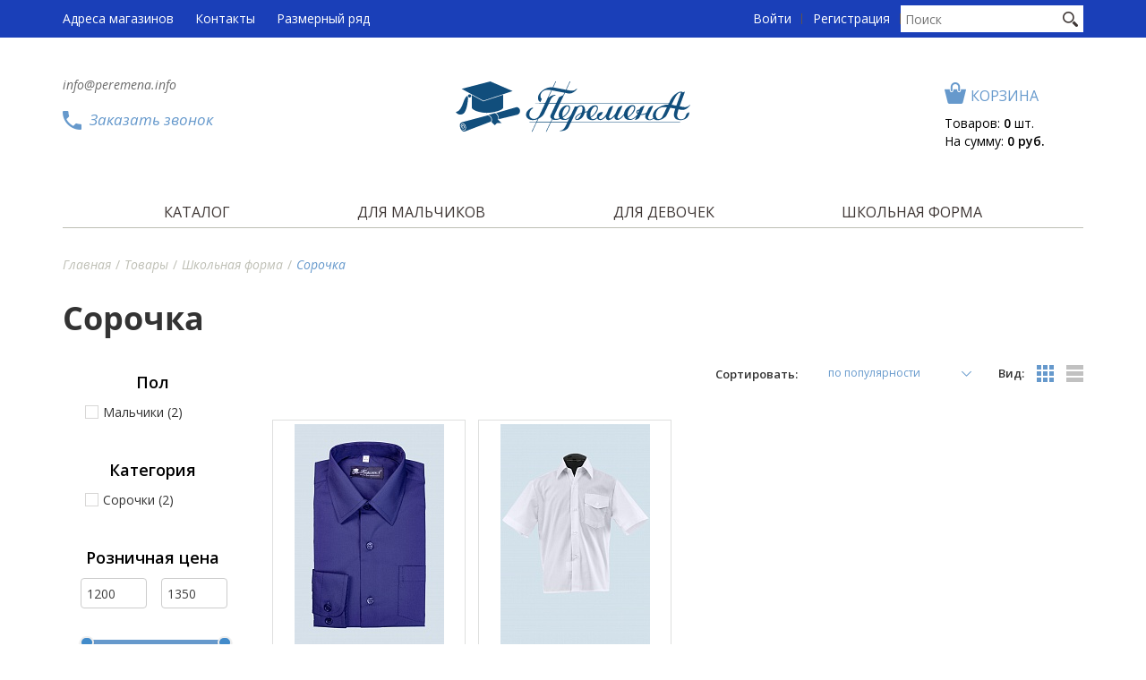

--- FILE ---
content_type: text/html; charset=UTF-8
request_url: https://peremena.info/catalog/shkolnaya-forma/sorochka/
body_size: 291955
content:
<!DOCTYPE html>
<html xmlns="http://www.w3.org/1999/xhtml">
<head>
    <title>Перемена</title>
    <meta http-equiv="Content-Type" content="text/html; charset=UTF-8" />
<meta name="robots" content="index, follow" />
<meta name="keywords" content="Перемена" />
<meta name="description" content="Перемена" />
<link href="/bitrix/css/main/font-awesome.css?158799291028777" type="text/css"  rel="stylesheet" />
<link href="/bitrix/js/ui/fonts/opensans/ui.font.opensans.css?16577095932555" type="text/css"  rel="stylesheet" />
<link href="/bitrix/js/main/popup/dist/main.popup.bundle.css?165770945326961" type="text/css"  rel="stylesheet" />
<link href="/bitrix/templates/innet_kids2_1_s1/components/bitrix/catalog.smart.filter/catalog/style.css?158799348920859" type="text/css"  rel="stylesheet" />
<link href="/bitrix/templates/innet_kids2_1_s1/css/bootstrap-custom.css?1587993489147883" type="text/css"  rel="stylesheet" />
<link href="/bitrix/templates/innet_kids2_1_s1/components/bitrix/catalog.section/innet/style.css?158799348930577" type="text/css"  rel="stylesheet" />
<link href="/bitrix/templates/innet_kids2_1_s1/components/bitrix/catalog.product.subscribe/.default/style.css?15879934892046" type="text/css"  rel="stylesheet" />
<link href="/bitrix/templates/innet_kids2_1_s1/components/bitrix/search.title/search/style.css?15879934892499" type="text/css"  data-template-style="true"  rel="stylesheet" />
<link href="/bitrix/components/innet/form/templates/callback/style.css?1587992910294" type="text/css"  data-template-style="true"  rel="stylesheet" />
<script type="text/javascript">if(!window.BX)window.BX={};if(!window.BX.message)window.BX.message=function(mess){if(typeof mess==='object'){for(let i in mess) {BX.message[i]=mess[i];} return true;}};</script>
<script type="text/javascript">(window.BX||top.BX).message({'pull_server_enabled':'N','pull_config_timestamp':'0','pull_guest_mode':'N','pull_guest_user_id':'0'});(window.BX||top.BX).message({'PULL_OLD_REVISION':'Для продолжения корректной работы с сайтом необходимо перезагрузить страницу.'});</script>
<script type="text/javascript">(window.BX||top.BX).message({'JS_CORE_LOADING':'Загрузка...','JS_CORE_NO_DATA':'- Нет данных -','JS_CORE_WINDOW_CLOSE':'Закрыть','JS_CORE_WINDOW_EXPAND':'Развернуть','JS_CORE_WINDOW_NARROW':'Свернуть в окно','JS_CORE_WINDOW_SAVE':'Сохранить','JS_CORE_WINDOW_CANCEL':'Отменить','JS_CORE_WINDOW_CONTINUE':'Продолжить','JS_CORE_H':'ч','JS_CORE_M':'м','JS_CORE_S':'с','JSADM_AI_HIDE_EXTRA':'Скрыть лишние','JSADM_AI_ALL_NOTIF':'Показать все','JSADM_AUTH_REQ':'Требуется авторизация!','JS_CORE_WINDOW_AUTH':'Войти','JS_CORE_IMAGE_FULL':'Полный размер'});</script>

<script type="text/javascript" src="/bitrix/js/main/core/core.js?1657709503478033"></script>

<script>BX.setJSList(['/bitrix/js/main/core/core_ajax.js','/bitrix/js/main/core/core_promise.js','/bitrix/js/main/polyfill/promise/js/promise.js','/bitrix/js/main/loadext/loadext.js','/bitrix/js/main/loadext/extension.js','/bitrix/js/main/polyfill/promise/js/promise.js','/bitrix/js/main/polyfill/find/js/find.js','/bitrix/js/main/polyfill/includes/js/includes.js','/bitrix/js/main/polyfill/matches/js/matches.js','/bitrix/js/ui/polyfill/closest/js/closest.js','/bitrix/js/main/polyfill/fill/main.polyfill.fill.js','/bitrix/js/main/polyfill/find/js/find.js','/bitrix/js/main/polyfill/matches/js/matches.js','/bitrix/js/main/polyfill/core/dist/polyfill.bundle.js','/bitrix/js/main/core/core.js','/bitrix/js/main/polyfill/intersectionobserver/js/intersectionobserver.js','/bitrix/js/main/lazyload/dist/lazyload.bundle.js','/bitrix/js/main/polyfill/core/dist/polyfill.bundle.js','/bitrix/js/main/parambag/dist/parambag.bundle.js']);
BX.setCSSList(['/bitrix/js/main/lazyload/dist/lazyload.bundle.css','/bitrix/js/main/parambag/dist/parambag.bundle.css']);</script>
<script type="text/javascript">(window.BX||top.BX).message({'LANGUAGE_ID':'ru','FORMAT_DATE':'DD.MM.YYYY','FORMAT_DATETIME':'DD.MM.YYYY HH:MI:SS','COOKIE_PREFIX':'BITRIX_SM','SERVER_TZ_OFFSET':'10800','UTF_MODE':'Y','SITE_ID':'s1','SITE_DIR':'/','USER_ID':'','SERVER_TIME':'1769901023','USER_TZ_OFFSET':'0','USER_TZ_AUTO':'Y','bitrix_sessid':'a710c34979323e038aff0ee1507febba'});</script>


<script type="text/javascript" src="/bitrix/js/pull/protobuf/protobuf.js?1657708401274055"></script>
<script type="text/javascript" src="/bitrix/js/pull/protobuf/model.js?165770840170928"></script>
<script type="text/javascript" src="/bitrix/js/main/core/core_promise.js?15879932235220"></script>
<script type="text/javascript" src="/bitrix/js/rest/client/rest.client.js?165770841417414"></script>
<script type="text/javascript" src="/bitrix/js/pull/client/pull.client.js?165770910070481"></script>
<script type="text/javascript" src="/bitrix/js/main/core/core_fx.js?158799322316888"></script>
<script type="text/javascript" src="/bitrix/js/main/popup/dist/main.popup.bundle.js?1657709505112628"></script>
<script type="text/javascript" src="/bitrix/js/currency/currency-core/dist/currency-core.bundle.js?16577083775396"></script>
<script type="text/javascript" src="/bitrix/js/currency/core_currency.js?16577083771141"></script>
<script type="text/javascript">
					(function () {
						"use strict";

						var counter = function ()
						{
							var cookie = (function (name) {
								var parts = ("; " + document.cookie).split("; " + name + "=");
								if (parts.length == 2) {
									try {return JSON.parse(decodeURIComponent(parts.pop().split(";").shift()));}
									catch (e) {}
								}
							})("BITRIX_CONVERSION_CONTEXT_s1");

							if (cookie && cookie.EXPIRE >= BX.message("SERVER_TIME"))
								return;

							var request = new XMLHttpRequest();
							request.open("POST", "/bitrix/tools/conversion/ajax_counter.php", true);
							request.setRequestHeader("Content-type", "application/x-www-form-urlencoded");
							request.send(
								"SITE_ID="+encodeURIComponent("s1")+
								"&sessid="+encodeURIComponent(BX.bitrix_sessid())+
								"&HTTP_REFERER="+encodeURIComponent(document.referrer)
							);
						};

						if (window.frameRequestStart === true)
							BX.addCustomEvent("onFrameDataReceived", counter);
						else
							BX.ready(counter);
					})();
				</script>
<meta property="ya:interaction" content="XML_FORM" />
<meta property="ya:interaction:url" content="https://peremena.info/catalog/shkolnaya-forma/sorochka/?mode=xml" />



<script type="text/javascript" src="/bitrix/components/bitrix/search.title/script.js?15879929009847"></script>
<script type="text/javascript" src="/bitrix/templates/innet_kids2_1_s1/js/plugins.js?1587993489312427"></script>
<script type="text/javascript" src="/bitrix/templates/innet_kids2_1_s1/js/functions.js?158799348930216"></script>
<script type="text/javascript" src="/bitrix/templates/innet_kids2_1_s1/components/bitrix/catalog.smart.filter/catalog/script.js?158799348922370"></script>
<script type="text/javascript" src="/bitrix/templates/innet_kids2_1_s1/components/bitrix/catalog.section/innet/script.js?158799348967563"></script>
<script type="text/javascript" src="/bitrix/templates/innet_kids2_1_s1/components/bitrix/catalog.product.subscribe/.default/script.js?158799348925635"></script>
<script type="text/javascript">var _ba = _ba || []; _ba.push(["aid", "b8b3b564692f74c5695dbf54890066ac"]); _ba.push(["host", "peremena.info"]); (function() {var ba = document.createElement("script"); ba.type = "text/javascript"; ba.async = true;ba.src = (document.location.protocol == "https:" ? "https://" : "http://") + "bitrix.info/ba.js";var s = document.getElementsByTagName("script")[0];s.parentNode.insertBefore(ba, s);})();</script>


    <link rel="icon" href="/favicon.ico" type="image/x-icon">
    <meta http-equiv="X-UA-Compatible" content="IE=edge">
    <meta name="viewport" content="width=device-width, initial-scale=1.0">
    <link href='https://fonts.googleapis.com/css?family=Roboto&subset=latin,cyrillic' rel='stylesheet' type='text/css' property='stylesheet'>
    <link href='https://fonts.googleapis.com/css?family=Open+Sans:400,600,400italic,300italic,300&subset=latin,cyrillic' rel='stylesheet' type='text/css' property='stylesheet'>
    <link rel="stylesheet" href="/bitrix/templates/innet_kids2_1_s1/css/styles.css" type="text/css">

    <script type="text/javascript">
        var SITE_DIR = '/';
        var INNET_CATALOG_COMPARE_LIST = new Object();
        var INNET_DELAY_LIST = new Object();
    </script>

    <!-- Yandex.Metrika counter -->
<script type="text/javascript" >
   (function(m,e,t,r,i,k,a){m[i]=m[i]||function(){(m[i].a=m[i].a||[]).push(arguments)};
   m[i].l=1*new Date();k=e.createElement(t),a=e.getElementsByTagName(t)[0],k.async=1,k.src=r,a.parentNode.insertBefore(k,a)})
   (window, document, "script", "https://mc.yandex.ru/metrika/tag.js", "ym");

   ym(64353619, "init", {
        clickmap:true,
        trackLinks:true,
        accurateTrackBounce:true,
        webvisor:true
   });
</script>
<noscript><div><img src="https://mc.yandex.ru/watch/64353619" style="position:absolute; left:-9999px;" alt="" /></div></noscript>
<!-- /Yandex.Metrika counter -->

<!-- Global site tag (gtag.js) - Google Analytics -->
<script async src="https://www.googletagmanager.com/gtag/js?id=UA-98524108-1"></script>
<script>
  window.dataLayer = window.dataLayer || [];
  function gtag(){dataLayer.push(arguments);}
  gtag('js', new Date());

  gtag('config', 'UA-98524108-1');
</script>

</head>
<body>
<div id="panel"></div>
<div class="container opened-submenu">
    <header>
        <a class="menu-trigger burger" href="#"><div class="burger-icon"><span></span></div></a>
        <div class="top-header">
            <div class="wrapper">
                <div class="mobile-menu">
                    

<nav class="menu">
    <ul>
                    <li><a href="/addresses/">Адреса магазинов</a></li>
                    <li><a href="/company/contacts/">Контакты</a></li>
                    <li><a href="/company/size-guide/">Размерный ряд</a></li>
            </ul>
</nav>                    

    <div id="title-search" class="main-search">
        <form action="/search/index.php">
            <input id="title-search-input" class="inp-text" type="text" name="q" value="" size="23" maxlength="50" autocomplete="off" placeholder="Поиск"/>
            <input name="s" type="submit" value="" class="inp-submit">
        </form>
    </div>

                    

<div class="user-authorization">
            <div class="signin"><a href="/auth/">Войти</a></div>
        <div class="signin"><a href="/auth/?register=yes">Регистрация</a></div>
    </div>                </div>
                <a href="/addresses/" class="header__shops">Магазины</a>
            </div>
        </div>
        <div class="bottom-header">
            <div class="wrapper">
                <div class="contacts">
                    <div class="tel">
                                            </div>
                    <div class="email">
                        <a href="mailto:info@peremena.info">info@peremena.info</a><br>                    </div>
                    <div class="callback">
                        <a class="popup-with-move-anim" href="#small-dialog">
                            <i class="icon"></i>
                            <span>Заказать звонок</span>
                        </a>
                    </div>
                </div>
                <div class="logo"><a href="/"><img src="/bitrix/templates/innet_kids2_1_s1/images/logo.svg"/></a></div>
                                <div class="user-cart">
                    
<div class="cart"><a href="/personal/cart/"><i class="icon"></i><span>Корзина</span></a></div>
<!--'start_frame_cache_FKauiI'-->    <div class="cart-details">
        <div class="total-items"><a href="/personal/cart/">Товаров: <span class="basket-quantity">0</span> шт.</a></div>
        <div class="total-summ"><a href="/personal/cart/"> На сумму: <span class="basket-sum">0 руб.</span> <span class="basket-sum-currency" style="display: none;">руб.</span></a></div>
    </div>
<!--'end_frame_cache_FKauiI'-->                </div>
            </div>
        </div>
        

<div class="main-menu-1">
    <div class="wrapper">
        <ul class="upper-level-menu">
                            <li class="main-catalog">
                    <a href="/catalog/"><span class="title-link">Каталог</span><span class="title-accordion"></span></a>
                                            <!--'start_frame_cache_g8taYv'-->                            <ul class="main-catalog-list custom-scrollbar">
                                                                                                    <li class="main-catalog-list-item" class="opened">
                                        <a href="/catalog/shkolnaya-forma/bluzka/"><span class="title-link-inner">Блузка </span><span class="title-accordion-inner"></span></a>
                                                                            </li>
                                                                                                        <li class="main-catalog-list-item" >
                                        <a href="/catalog/shkolnaya-forma/bryuki/"><span class="title-link-inner">Брюки </span><span class="title-accordion-inner"></span></a>
                                                                            </li>
                                                                                                        <li class="main-catalog-list-item" >
                                        <a href="/catalog/shkolnaya-forma/veloshorty/"><span class="title-link-inner">Велошорты </span><span class="title-accordion-inner"></span></a>
                                                                            </li>
                                                                                                        <li class="main-catalog-list-item" >
                                        <a href="/catalog/shkolnaya-forma/vodolazka/"><span class="title-link-inner">Водолазки </span><span class="title-accordion-inner"></span></a>
                                                                            </li>
                                                                                                        <li class="main-catalog-list-item" >
                                        <a href="/catalog/shkolnaya-forma/galstuk/"><span class="title-link-inner">Галстук </span><span class="title-accordion-inner"></span></a>
                                                                            </li>
                                                                                                        <li class="main-catalog-list-item" >
                                        <a href="/catalog/shkolnaya-forma/dzhemper/"><span class="title-link-inner">Джемпер </span><span class="title-accordion-inner"></span></a>
                                                                            </li>
                                                                                                        <li class="main-catalog-list-item" >
                                        <a href="/catalog/shkolnaya-forma/kurtka/"><span class="title-link-inner">Для уроков труда </span><span class="title-accordion-inner"></span></a>
                                                                            </li>
                                                                                                        <li class="main-catalog-list-item" >
                                        <a href="/catalog/shkolnaya-forma/zhabo/"><span class="title-link-inner">Жабо </span><span class="title-accordion-inner"></span></a>
                                                                            </li>
                                                                                                        <li class="main-catalog-list-item" >
                                        <a href="/catalog/shkolnaya-forma/zhakety/"><span class="title-link-inner">Жакеты </span><span class="title-accordion-inner"></span></a>
                                                                            </li>
                                                                                                        <li class="main-catalog-list-item" >
                                        <a href="/catalog/shkolnaya-forma/zhilet/"><span class="title-link-inner">Жилет </span><span class="title-accordion-inner"></span></a>
                                                                            </li>
                                                                                                        <li class="main-catalog-list-item" >
                                        <a href="/catalog/shkolnaya-forma/kapri/"><span class="title-link-inner">Капри </span><span class="title-accordion-inner"></span></a>
                                                                            </li>
                                                                                                        <li class="main-catalog-list-item" >
                                        <a href="/catalog/shkolnaya-forma/kolgoty/"><span class="title-link-inner">Колготы </span><span class="title-accordion-inner"></span></a>
                                                                            </li>
                                                                                                        <li class="main-catalog-list-item" >
                                        <a href="/catalog/shkolnaya-forma/nagrudnik/"><span class="title-link-inner">Нагрудник </span><span class="title-accordion-inner"></span></a>
                                                                            </li>
                                                                                                        <li class="main-catalog-list-item" >
                                        <a href="/catalog/shkolnaya-forma/reytuzy/"><span class="title-link-inner">Рейтузы </span><span class="title-accordion-inner"></span></a>
                                                                            </li>
                                                                                                        <li class="main-catalog-list-item" >
                                        <a href="/catalog/shkolnaya-forma/sarafan/"><span class="title-link-inner">Сарафан </span><span class="title-accordion-inner"></span></a>
                                                                            </li>
                                                                                                        <li class="main-catalog-list-item" >
                                        <a href="/catalog/shkolnaya-forma/sorochka/"><span class="title-link-inner">Сорочка </span><span class="title-accordion-inner"></span></a>
                                                                            </li>
                                                                                                        <li class="main-catalog-list-item" >
                                        <a href="/catalog/shkolnaya-forma/futbolka/"><span class="title-link-inner">Футболка </span><span class="title-accordion-inner"></span></a>
                                                                            </li>
                                                                                                        <li class="main-catalog-list-item" >
                                        <a href="/catalog/shkolnaya-forma/shorty/"><span class="title-link-inner">Шорты </span><span class="title-accordion-inner"></span></a>
                                                                            </li>
                                                                                                        <li class="main-catalog-list-item" >
                                        <a href="/catalog/shkolnaya-forma/yubka/"><span class="title-link-inner">Юбка </span><span class="title-accordion-inner"></span></a>
                                                                            </li>
                                                                                                </ul>
                            <ul class="main-catalog-list main-catalog-list-second">
                                                                                                    <li class="main-catalog-list-item" class="opened">
                                        <div class="secondary-menu">
                                            <div class="sub-category">
                                                                                                <div class="col col-category">
                                                                                                        <div class="icon-category-title">Блузка</div>
                                                    <div class="icon-category-link"><a href="/catalog/shkolnaya-forma/bluzka/" class="green-border-button">Перейти</a></div>
                                                </div>
                                            </div>
                                        </div>
                                    </li>
                                                                                                        <li class="main-catalog-list-item" >
                                        <div class="secondary-menu">
                                            <div class="sub-category">
                                                                                                <div class="col col-category">
                                                                                                        <div class="icon-category-title">Брюки</div>
                                                    <div class="icon-category-link"><a href="/catalog/shkolnaya-forma/bryuki/" class="green-border-button">Перейти</a></div>
                                                </div>
                                            </div>
                                        </div>
                                    </li>
                                                                                                        <li class="main-catalog-list-item" >
                                        <div class="secondary-menu">
                                            <div class="sub-category">
                                                                                                <div class="col col-category">
                                                                                                        <div class="icon-category-title">Велошорты</div>
                                                    <div class="icon-category-link"><a href="/catalog/shkolnaya-forma/veloshorty/" class="green-border-button">Перейти</a></div>
                                                </div>
                                            </div>
                                        </div>
                                    </li>
                                                                                                        <li class="main-catalog-list-item" >
                                        <div class="secondary-menu">
                                            <div class="sub-category">
                                                                                                <div class="col col-category">
                                                                                                        <div class="icon-category-title">Водолазки</div>
                                                    <div class="icon-category-link"><a href="/catalog/shkolnaya-forma/vodolazka/" class="green-border-button">Перейти</a></div>
                                                </div>
                                            </div>
                                        </div>
                                    </li>
                                                                                                        <li class="main-catalog-list-item" >
                                        <div class="secondary-menu">
                                            <div class="sub-category">
                                                                                                <div class="col col-category">
                                                                                                        <div class="icon-category-title">Галстук</div>
                                                    <div class="icon-category-link"><a href="/catalog/shkolnaya-forma/galstuk/" class="green-border-button">Перейти</a></div>
                                                </div>
                                            </div>
                                        </div>
                                    </li>
                                                                                                        <li class="main-catalog-list-item" >
                                        <div class="secondary-menu">
                                            <div class="sub-category">
                                                                                                <div class="col col-category">
                                                                                                        <div class="icon-category-title">Джемпер</div>
                                                    <div class="icon-category-link"><a href="/catalog/shkolnaya-forma/dzhemper/" class="green-border-button">Перейти</a></div>
                                                </div>
                                            </div>
                                        </div>
                                    </li>
                                                                                                        <li class="main-catalog-list-item" >
                                        <div class="secondary-menu">
                                            <div class="sub-category">
                                                                                                <div class="col col-category">
                                                                                                        <div class="icon-category-title">Для уроков труда</div>
                                                    <div class="icon-category-link"><a href="/catalog/shkolnaya-forma/kurtka/" class="green-border-button">Перейти</a></div>
                                                </div>
                                            </div>
                                        </div>
                                    </li>
                                                                                                        <li class="main-catalog-list-item" >
                                        <div class="secondary-menu">
                                            <div class="sub-category">
                                                                                                <div class="col col-category">
                                                                                                        <div class="icon-category-title">Жабо</div>
                                                    <div class="icon-category-link"><a href="/catalog/shkolnaya-forma/zhabo/" class="green-border-button">Перейти</a></div>
                                                </div>
                                            </div>
                                        </div>
                                    </li>
                                                                                                        <li class="main-catalog-list-item" >
                                        <div class="secondary-menu">
                                            <div class="sub-category">
                                                                                                <div class="col col-category">
                                                                                                        <div class="icon-category-title">Жакеты</div>
                                                    <div class="icon-category-link"><a href="/catalog/shkolnaya-forma/zhakety/" class="green-border-button">Перейти</a></div>
                                                </div>
                                            </div>
                                        </div>
                                    </li>
                                                                                                        <li class="main-catalog-list-item" >
                                        <div class="secondary-menu">
                                            <div class="sub-category">
                                                                                                <div class="col col-category">
                                                                                                        <div class="icon-category-title">Жилет</div>
                                                    <div class="icon-category-link"><a href="/catalog/shkolnaya-forma/zhilet/" class="green-border-button">Перейти</a></div>
                                                </div>
                                            </div>
                                        </div>
                                    </li>
                                                                                                        <li class="main-catalog-list-item" >
                                        <div class="secondary-menu">
                                            <div class="sub-category">
                                                                                                <div class="col col-category">
                                                                                                        <div class="icon-category-title">Капри</div>
                                                    <div class="icon-category-link"><a href="/catalog/shkolnaya-forma/kapri/" class="green-border-button">Перейти</a></div>
                                                </div>
                                            </div>
                                        </div>
                                    </li>
                                                                                                        <li class="main-catalog-list-item" >
                                        <div class="secondary-menu">
                                            <div class="sub-category">
                                                                                                <div class="col col-category">
                                                                                                        <div class="icon-category-title">Колготы</div>
                                                    <div class="icon-category-link"><a href="/catalog/shkolnaya-forma/kolgoty/" class="green-border-button">Перейти</a></div>
                                                </div>
                                            </div>
                                        </div>
                                    </li>
                                                                                                        <li class="main-catalog-list-item" >
                                        <div class="secondary-menu">
                                            <div class="sub-category">
                                                                                                <div class="col col-category">
                                                                                                        <div class="icon-category-title">Нагрудник</div>
                                                    <div class="icon-category-link"><a href="/catalog/shkolnaya-forma/nagrudnik/" class="green-border-button">Перейти</a></div>
                                                </div>
                                            </div>
                                        </div>
                                    </li>
                                                                                                        <li class="main-catalog-list-item" >
                                        <div class="secondary-menu">
                                            <div class="sub-category">
                                                                                                <div class="col col-category">
                                                                                                        <div class="icon-category-title">Рейтузы</div>
                                                    <div class="icon-category-link"><a href="/catalog/shkolnaya-forma/reytuzy/" class="green-border-button">Перейти</a></div>
                                                </div>
                                            </div>
                                        </div>
                                    </li>
                                                                                                        <li class="main-catalog-list-item" >
                                        <div class="secondary-menu">
                                            <div class="sub-category">
                                                                                                <div class="col col-category">
                                                                                                        <div class="icon-category-title">Сарафан</div>
                                                    <div class="icon-category-link"><a href="/catalog/shkolnaya-forma/sarafan/" class="green-border-button">Перейти</a></div>
                                                </div>
                                            </div>
                                        </div>
                                    </li>
                                                                                                        <li class="main-catalog-list-item" >
                                        <div class="secondary-menu">
                                            <div class="sub-category">
                                                                                                <div class="col col-category">
                                                                                                        <div class="icon-category-title">Сорочка</div>
                                                    <div class="icon-category-link"><a href="/catalog/shkolnaya-forma/sorochka/" class="green-border-button">Перейти</a></div>
                                                </div>
                                            </div>
                                        </div>
                                    </li>
                                                                                                        <li class="main-catalog-list-item" >
                                        <div class="secondary-menu">
                                            <div class="sub-category">
                                                                                                <div class="col col-category">
                                                                                                        <div class="icon-category-title">Футболка</div>
                                                    <div class="icon-category-link"><a href="/catalog/shkolnaya-forma/futbolka/" class="green-border-button">Перейти</a></div>
                                                </div>
                                            </div>
                                        </div>
                                    </li>
                                                                                                        <li class="main-catalog-list-item" >
                                        <div class="secondary-menu">
                                            <div class="sub-category">
                                                                                                <div class="col col-category">
                                                                                                        <div class="icon-category-title">Шорты</div>
                                                    <div class="icon-category-link"><a href="/catalog/shkolnaya-forma/shorty/" class="green-border-button">Перейти</a></div>
                                                </div>
                                            </div>
                                        </div>
                                    </li>
                                                                                                        <li class="main-catalog-list-item" >
                                        <div class="secondary-menu">
                                            <div class="sub-category">
                                                                                                <div class="col col-category">
                                                                                                        <div class="icon-category-title">Юбка</div>
                                                    <div class="icon-category-link"><a href="/catalog/shkolnaya-forma/yubka/" class="green-border-button">Перейти</a></div>
                                                </div>
                                            </div>
                                        </div>
                                    </li>
                                                                                                </ul>
                        <!--'end_frame_cache_g8taYv'-->                                    </li>
                            <li class="main-catalog">
                    <a href="/catalog/?set_filter=y&arrFilter_167_3360836486=Y&arrFilter_167_552830084=Y&arrFilter_P1_MIN=360&arrFilter_P1_MAX=4990"><span class="title-link">Для мальчиков</span><span class="title-accordion"></span></a>
                                    </li>
                            <li class="main-catalog">
                    <a href="/catalog/?bitrix_include_areas=Y&set_filter=y&arrFilter_167_3210050320=Y&arrFilter_167_552830084=Y&arrFilter_P1_MIN=360&arrFilter_P1_MAX=4990"><span class="title-link">Для девочек</span><span class="title-accordion"></span></a>
                                    </li>
                            <li class="main-catalog">
                    <a href="/catalog/shkolnaya-forma/"><span class="title-link">Школьная форма</span><span class="title-accordion"></span></a>
                                    </li>
                    </ul>
    </div>
</div>    </header>
    <div class="clear"></div>
    <div class="mobile-menu-buttons"><a href="#" class="mobile-menu-show-categories">Показать категории</a></div>
    <div class="catalog__mob__btn">
        <a href="/catalog/">Каталог</a>
    </div>
        <div class="wrapper">
                    <div class="breadcrumbs"><ul><li><a href="/" title="Главная">Главная</a></li><li><a href="/catalog/" title="Товары">Товары</a></li><li><a href="/catalog/shkolnaya-forma/" title="Школьная форма">Школьная форма</a></li><li><span>Сорочка</li></ul></div>            <h1 style="margin: 30px 0;">Сорочка</h1>
        




<div class="main">
    <div class="sidebar">
        <div class="mobile-menu-buttons"><a href="#" class="mobile-menu-show-filters custom__show__filters__btn">Показать фильтры</a></div>
        
                    
<div class="sidebar-filters bx-filter bx-site ">
	<div class="bx-filter-section container-fluid">
		<div class="row"><div class="col-lg-12 bx-filter-title">Подбор параметров</div></div>
		<form name="_form" action="/catalog/shkolnaya-forma/sorochka/" method="get" class="smartfilter">
						<div class="row">
										<div class="col-lg-12 bx-filter-parameters-box bx-active">
							<span class="bx-filter-container-modef"></span>
							<div class="bx-filter-parameters-box-title">
								<span class="bx-filter-parameters-box-hint">Пол																		<i data-role="prop_angle" class="fa fa-angle-down"></i>
								</span>
							</div>

							<div class="bx-filter-block" data-role="bx_filter_block">
								<div class="bx-filter-parameters-box-container">
								
										
																							<div class="checkbox">
													<label data-role="label_arrFilter_167_3360836486" class="bx-filter-param-label " for="arrFilter_167_3360836486">
														<span class="bx-filter-input-checkbox">
															<input
																type="checkbox"
																value="Y"
																name="arrFilter_167_3360836486"
																id="arrFilter_167_3360836486"
																																onclick="smartFilter.click(this)"
															/>
														<span class="icon"></span>	<span class="bx-filter-param-text" title="Мальчики">Мальчики&nbsp;(<span data-role="count_arrFilter_167_3360836486">2</span>)</span>
														</span>
													</label>
												</div>
																						
																				
																</div>
								<div style="clear: both"></div>
							</div>
						</div>
										<div class="col-lg-12 bx-filter-parameters-box bx-active">
							<span class="bx-filter-container-modef"></span>
							<div class="bx-filter-parameters-box-title">
								<span class="bx-filter-parameters-box-hint">Категория																		<i data-role="prop_angle" class="fa fa-angle-down"></i>
								</span>
							</div>

							<div class="bx-filter-block" data-role="bx_filter_block">
								<div class="bx-filter-parameters-box-container">
								
										
																							<div class="checkbox">
													<label data-role="label_arrFilter_168_2054572543" class="bx-filter-param-label " for="arrFilter_168_2054572543">
														<span class="bx-filter-input-checkbox">
															<input
																type="checkbox"
																value="Y"
																name="arrFilter_168_2054572543"
																id="arrFilter_168_2054572543"
																																onclick="smartFilter.click(this)"
															/>
														<span class="icon"></span>	<span class="bx-filter-param-text" title="Сорочки">Сорочки&nbsp;(<span data-role="count_arrFilter_168_2054572543">2</span>)</span>
														</span>
													</label>
												</div>
																						
																				
																</div>
								<div style="clear: both"></div>
							</div>
						</div>
										<div class="col-lg-12 bx-filter-parameters-box bx-active">
							<span class="bx-filter-container-modef"></span>
							<div class="bx-filter-parameters-box-title"><span>Розничная цена <i data-role="prop_angle" class="fa fa-angle-down"></i></span></div>
							<div class="bx-filter-block" data-role="bx_filter_block">
								<div class="row bx-filter-parameters-box-container">
									<div class="col-xs-6 bx-filter-parameters-box-container-block bx-left">
										<i class="bx-ft-sub">От</i>
										<div class="bx-filter-input-container">
											<input
												class="min-price"
												type="text"
												name="arrFilter_P1_MIN"
												id="arrFilter_P1_MIN"
												value="1200"
												size="5"
												onkeyup="smartFilter.keyup(this)"
											/>
										</div>
									</div>
									<div class="col-xs-6 bx-filter-parameters-box-container-block bx-right">
										<i class="bx-ft-sub">До</i>
										<div class="bx-filter-input-container">
											<input
												class="max-price"
												type="text"
												name="arrFilter_P1_MAX"
												id="arrFilter_P1_MAX"
												value="1350"
												size="5"
												onkeyup="smartFilter.keyup(this)"
											/>
										</div>
									</div>

									<div class="col-xs-10 col-xs-offset-1 bx-ui-slider-track-container">
										<div class="bx-ui-slider-track" id="drag_track_c4ca4238a0b923820dcc509a6f75849b">
																						<div class="bx-ui-slider-part p1"><span>1200</span></div>
											<div class="bx-ui-slider-part p2"><span>1238</span></div>
											<div class="bx-ui-slider-part p3"><span>1275</span></div>
											<div class="bx-ui-slider-part p4"><span>1313</span></div>
											<div class="bx-ui-slider-part p5"><span>1350</span></div>

											<div class="bx-ui-slider-pricebar-vd" style="left: 0;right: 0;" id="colorUnavailableActive_c4ca4238a0b923820dcc509a6f75849b"></div>
											<div class="bx-ui-slider-pricebar-vn" style="left: 0;right: 0;" id="colorAvailableInactive_c4ca4238a0b923820dcc509a6f75849b"></div>
											<div class="bx-ui-slider-pricebar-v"  style="left: 0;right: 0;" id="colorAvailableActive_c4ca4238a0b923820dcc509a6f75849b"></div>
											<div class="bx-ui-slider-range" id="drag_tracker_c4ca4238a0b923820dcc509a6f75849b"  style="left: 0%; right: 0%;">
												<a class="bx-ui-slider-handle left"  style="left:0;" href="javascript:void(0)" id="left_slider_c4ca4238a0b923820dcc509a6f75849b"></a>
												<a class="bx-ui-slider-handle right" style="right:0;" href="javascript:void(0)" id="right_slider_c4ca4238a0b923820dcc509a6f75849b"></a>
											</div>
										</div>
									</div>
								</div>
							</div>
						</div>
												<script type="text/javascript">
							BX.ready(function(){
								window['trackBarc4ca4238a0b923820dcc509a6f75849b'] = new BX.Iblock.SmartFilter({'leftSlider':'left_slider_c4ca4238a0b923820dcc509a6f75849b','rightSlider':'right_slider_c4ca4238a0b923820dcc509a6f75849b','tracker':'drag_tracker_c4ca4238a0b923820dcc509a6f75849b','trackerWrap':'drag_track_c4ca4238a0b923820dcc509a6f75849b','minInputId':'arrFilter_P1_MIN','maxInputId':'arrFilter_P1_MAX','minPrice':'1200','maxPrice':'1350','curMinPrice':'','curMaxPrice':'','fltMinPrice':'1200','fltMaxPrice':'1350','precision':'0','colorUnavailableActive':'colorUnavailableActive_c4ca4238a0b923820dcc509a6f75849b','colorAvailableActive':'colorAvailableActive_c4ca4238a0b923820dcc509a6f75849b','colorAvailableInactive':'colorAvailableInactive_c4ca4238a0b923820dcc509a6f75849b'});
							});
						</script>
											<div class="col-lg-12 bx-filter-parameters-box bx-active">
							<span class="bx-filter-container-modef"></span>
							<div class="bx-filter-parameters-box-title">
								<span class="bx-filter-parameters-box-hint">Цвет																		<i data-role="prop_angle" class="fa fa-angle-down"></i>
								</span>
							</div>

							<div class="bx-filter-block" data-role="bx_filter_block">
								<div class="bx-filter-parameters-box-container">
																		<div class="bx-filter-param-btn-inline">
																					<input
												style="display: none"
												type="checkbox"
												name="arrFilter_140_2654390964"
												id="arrFilter_140_2654390964"
												value="Y"
																							/>
																						<label for="arrFilter_140_2654390964" data-role="label_arrFilter_140_2654390964" class="bx-filter-param-label " onclick="smartFilter.keyup(BX('arrFilter_140_2654390964')); BX.toggleClass(this, 'bx-active');">
												<span class="bx-filter-param-btn bx-color-sl">
																										<span class="bx-filter-btn-color-icon" style="background-image:url('/upload/uf/4bc/4bc1739c1e5ea85d868f19194c36d628.jpg');"></span>
																									</span>
											</label>
																					<input
												style="display: none"
												type="checkbox"
												name="arrFilter_140_1120914852"
												id="arrFilter_140_1120914852"
												value="Y"
																							/>
																						<label for="arrFilter_140_1120914852" data-role="label_arrFilter_140_1120914852" class="bx-filter-param-label " onclick="smartFilter.keyup(BX('arrFilter_140_1120914852')); BX.toggleClass(this, 'bx-active');">
												<span class="bx-filter-param-btn bx-color-sl">
																										<span class="bx-filter-btn-color-icon" style="background-image:url('/upload/uf/d21/d212b93a17a1e77f0fdf262a7114d5a0.jpg');"></span>
																									</span>
											</label>
																					<input
												style="display: none"
												type="checkbox"
												name="arrFilter_140_482615498"
												id="arrFilter_140_482615498"
												value="Y"
																							/>
																						<label for="arrFilter_140_482615498" data-role="label_arrFilter_140_482615498" class="bx-filter-param-label " onclick="smartFilter.keyup(BX('arrFilter_140_482615498')); BX.toggleClass(this, 'bx-active');">
												<span class="bx-filter-param-btn bx-color-sl">
																										<span class="bx-filter-btn-color-icon" style="background-image:url('/upload/uf/dc6/dc653bad60ce417ca1a7e01a24651f83.jpg');"></span>
																									</span>
											</label>
																					<input
												style="display: none"
												type="checkbox"
												name="arrFilter_140_417897434"
												id="arrFilter_140_417897434"
												value="Y"
																							/>
																						<label for="arrFilter_140_417897434" data-role="label_arrFilter_140_417897434" class="bx-filter-param-label " onclick="smartFilter.keyup(BX('arrFilter_140_417897434')); BX.toggleClass(this, 'bx-active');">
												<span class="bx-filter-param-btn bx-color-sl">
																										<span class="bx-filter-btn-color-icon" style="background-image:url('/upload/uf/112/1121fa7835194cf730eb517ff132d875.jpg');"></span>
																									</span>
											</label>
																					<input
												style="display: none"
												type="checkbox"
												name="arrFilter_140_2264843246"
												id="arrFilter_140_2264843246"
												value="Y"
																							/>
																						<label for="arrFilter_140_2264843246" data-role="label_arrFilter_140_2264843246" class="bx-filter-param-label " onclick="smartFilter.keyup(BX('arrFilter_140_2264843246')); BX.toggleClass(this, 'bx-active');">
												<span class="bx-filter-param-btn bx-color-sl">
																										<span class="bx-filter-btn-color-icon" style="background-image:url('/upload/uf/f25/f25d7700cb64585f28d90167383d05ae.jpg');"></span>
																									</span>
											</label>
																					<input
												style="display: none"
												type="checkbox"
												name="arrFilter_140_772333416"
												id="arrFilter_140_772333416"
												value="Y"
																							/>
																						<label for="arrFilter_140_772333416" data-role="label_arrFilter_140_772333416" class="bx-filter-param-label " onclick="smartFilter.keyup(BX('arrFilter_140_772333416')); BX.toggleClass(this, 'bx-active');">
												<span class="bx-filter-param-btn bx-color-sl">
																										<span class="bx-filter-btn-color-icon" style="background-image:url('/upload/uf/380/380f7ec16774ca9db964467ff4bb0b2b.jpg');"></span>
																									</span>
											</label>
																					<input
												style="display: none"
												type="checkbox"
												name="arrFilter_140_3816061491"
												id="arrFilter_140_3816061491"
												value="Y"
																							/>
																						<label for="arrFilter_140_3816061491" data-role="label_arrFilter_140_3816061491" class="bx-filter-param-label " onclick="smartFilter.keyup(BX('arrFilter_140_3816061491')); BX.toggleClass(this, 'bx-active');">
												<span class="bx-filter-param-btn bx-color-sl">
																										<span class="bx-filter-btn-color-icon" style="background-image:url('/upload/uf/b30/b3044895e7615a1c8c34ae80c7226cbd.jpg');"></span>
																									</span>
											</label>
																					<input
												style="display: none"
												type="checkbox"
												name="arrFilter_140_2869578947"
												id="arrFilter_140_2869578947"
												value="Y"
																							/>
																						<label for="arrFilter_140_2869578947" data-role="label_arrFilter_140_2869578947" class="bx-filter-param-label " onclick="smartFilter.keyup(BX('arrFilter_140_2869578947')); BX.toggleClass(this, 'bx-active');">
												<span class="bx-filter-param-btn bx-color-sl">
																										<span class="bx-filter-btn-color-icon" style="background-image:url('/upload/uf/676/676ec725aa94325b396112ec49ad83ee.jpg');"></span>
																									</span>
											</label>
																					<input
												style="display: none"
												type="checkbox"
												name="arrFilter_140_337235200"
												id="arrFilter_140_337235200"
												value="Y"
																							/>
																						<label for="arrFilter_140_337235200" data-role="label_arrFilter_140_337235200" class="bx-filter-param-label " onclick="smartFilter.keyup(BX('arrFilter_140_337235200')); BX.toggleClass(this, 'bx-active');">
												<span class="bx-filter-param-btn bx-color-sl">
																										<span class="bx-filter-btn-color-icon" style="background-image:url('/upload/uf/5ae/5ae69aef63b8101a37dfcafef6142066.jpg');"></span>
																									</span>
											</label>
																					<input
												style="display: none"
												type="checkbox"
												name="arrFilter_140_3784571618"
												id="arrFilter_140_3784571618"
												value="Y"
																							/>
																						<label for="arrFilter_140_3784571618" data-role="label_arrFilter_140_3784571618" class="bx-filter-param-label " onclick="smartFilter.keyup(BX('arrFilter_140_3784571618')); BX.toggleClass(this, 'bx-active');">
												<span class="bx-filter-param-btn bx-color-sl">
																										<span class="bx-filter-btn-color-icon" style="background-image:url('/upload/uf/7c9/7c9935252b177500b9945aa4e075f611.jpg');"></span>
																									</span>
											</label>
																				</div>
																		</div>
								<div style="clear: both"></div>
							</div>
						</div>
										<div class="col-lg-12 bx-filter-parameters-box bx-active">
							<span class="bx-filter-container-modef"></span>
							<div class="bx-filter-parameters-box-title">
								<span class="bx-filter-parameters-box-hint">Размер																		<i data-role="prop_angle" class="fa fa-angle-down"></i>
								</span>
							</div>

							<div class="bx-filter-block" data-role="bx_filter_block">
								<div class="bx-filter-parameters-box-container">
								
																				<div class="filter__checks__wrap">
										
																							<div class="checkbox">
													<label data-role="label_arrFilter_142_741142137" class="bx-filter-param-label " for="arrFilter_142_741142137">
														<span class="bx-filter-input-checkbox">
															<input
																type="checkbox"
																value="Y"
																name="arrFilter_142_741142137"
																id="arrFilter_142_741142137"
																																onclick="smartFilter.click(this)"
															/>
														<span class="icon"></span>	<span class="bx-filter-param-text" title="60">60&nbsp;(<span data-role="count_arrFilter_142_741142137">2</span>)</span>
														</span>
													</label>
												</div>
																							<div class="checkbox">
													<label data-role="label_arrFilter_142_892854072" class="bx-filter-param-label " for="arrFilter_142_892854072">
														<span class="bx-filter-input-checkbox">
															<input
																type="checkbox"
																value="Y"
																name="arrFilter_142_892854072"
																id="arrFilter_142_892854072"
																																onclick="smartFilter.click(this)"
															/>
														<span class="icon"></span>	<span class="bx-filter-param-text" title="64">64&nbsp;(<span data-role="count_arrFilter_142_892854072">2</span>)</span>
														</span>
													</label>
												</div>
																							<div class="checkbox">
													<label data-role="label_arrFilter_142_3849671376" class="bx-filter-param-label " for="arrFilter_142_3849671376">
														<span class="bx-filter-input-checkbox">
															<input
																type="checkbox"
																value="Y"
																name="arrFilter_142_3849671376"
																id="arrFilter_142_3849671376"
																																onclick="smartFilter.click(this)"
															/>
														<span class="icon"></span>	<span class="bx-filter-param-text" title="68">68&nbsp;(<span data-role="count_arrFilter_142_3849671376">2</span>)</span>
														</span>
													</label>
												</div>
																							<div class="checkbox">
													<label data-role="label_arrFilter_142_2889780866" class="bx-filter-param-label " for="arrFilter_142_2889780866">
														<span class="bx-filter-input-checkbox">
															<input
																type="checkbox"
																value="Y"
																name="arrFilter_142_2889780866"
																id="arrFilter_142_2889780866"
																																onclick="smartFilter.click(this)"
															/>
														<span class="icon"></span>	<span class="bx-filter-param-text" title="72">72&nbsp;(<span data-role="count_arrFilter_142_2889780866">2</span>)</span>
														</span>
													</label>
												</div>
																							<div class="checkbox">
													<label data-role="label_arrFilter_142_3677994516" class="bx-filter-param-label " for="arrFilter_142_3677994516">
														<span class="bx-filter-input-checkbox">
															<input
																type="checkbox"
																value="Y"
																name="arrFilter_142_3677994516"
																id="arrFilter_142_3677994516"
																																onclick="smartFilter.click(this)"
															/>
														<span class="icon"></span>	<span class="bx-filter-param-text" title="76">76&nbsp;(<span data-role="count_arrFilter_142_3677994516">2</span>)</span>
														</span>
													</label>
												</div>
																							<div class="checkbox">
													<label data-role="label_arrFilter_142_3816757317" class="bx-filter-param-label " for="arrFilter_142_3816757317">
														<span class="bx-filter-input-checkbox">
															<input
																type="checkbox"
																value="Y"
																name="arrFilter_142_3816757317"
																id="arrFilter_142_3816757317"
																																onclick="smartFilter.click(this)"
															/>
														<span class="icon"></span>	<span class="bx-filter-param-text" title="80">80&nbsp;(<span data-role="count_arrFilter_142_3816757317">2</span>)</span>
														</span>
													</label>
												</div>
																							<div class="checkbox">
													<label data-role="label_arrFilter_142_80164162" class="bx-filter-param-label " for="arrFilter_142_80164162">
														<span class="bx-filter-input-checkbox">
															<input
																type="checkbox"
																value="Y"
																name="arrFilter_142_80164162"
																id="arrFilter_142_80164162"
																																onclick="smartFilter.click(this)"
															/>
														<span class="icon"></span>	<span class="bx-filter-param-text" title="84">84&nbsp;(<span data-role="count_arrFilter_142_80164162">2</span>)</span>
														</span>
													</label>
												</div>
																							<div class="checkbox">
													<label data-role="label_arrFilter_142_1941964244" class="bx-filter-param-label " for="arrFilter_142_1941964244">
														<span class="bx-filter-input-checkbox">
															<input
																type="checkbox"
																value="Y"
																name="arrFilter_142_1941964244"
																id="arrFilter_142_1941964244"
																																onclick="smartFilter.click(this)"
															/>
														<span class="icon"></span>	<span class="bx-filter-param-text" title="88">88&nbsp;(<span data-role="count_arrFilter_142_1941964244">2</span>)</span>
														</span>
													</label>
												</div>
																							<div class="checkbox">
													<label data-role="label_arrFilter_142_482052751" class="bx-filter-param-label " for="arrFilter_142_482052751">
														<span class="bx-filter-input-checkbox">
															<input
																type="checkbox"
																value="Y"
																name="arrFilter_142_482052751"
																id="arrFilter_142_482052751"
																																onclick="smartFilter.click(this)"
															/>
														<span class="icon"></span>	<span class="bx-filter-param-text" title="92">92&nbsp;(<span data-role="count_arrFilter_142_482052751">2</span>)</span>
														</span>
													</label>
												</div>
																							<div class="checkbox">
													<label data-role="label_arrFilter_142_1163733943" class="bx-filter-param-label " for="arrFilter_142_1163733943">
														<span class="bx-filter-input-checkbox">
															<input
																type="checkbox"
																value="Y"
																name="arrFilter_142_1163733943"
																id="arrFilter_142_1163733943"
																																onclick="smartFilter.click(this)"
															/>
														<span class="icon"></span>	<span class="bx-filter-param-text" title="96">96&nbsp;(<span data-role="count_arrFilter_142_1163733943">2</span>)</span>
														</span>
													</label>
												</div>
																							<div class="checkbox">
													<label data-role="label_arrFilter_142_844765985" class="bx-filter-param-label " for="arrFilter_142_844765985">
														<span class="bx-filter-input-checkbox">
															<input
																type="checkbox"
																value="Y"
																name="arrFilter_142_844765985"
																id="arrFilter_142_844765985"
																																onclick="smartFilter.click(this)"
															/>
														<span class="icon"></span>	<span class="bx-filter-param-text" title="100">100&nbsp;(<span data-role="count_arrFilter_142_844765985">2</span>)</span>
														</span>
													</label>
												</div>
																						
																				</div>
																				
																</div>
								<div style="clear: both"></div>
							</div>
						</div>
										<div class="col-lg-12 bx-filter-parameters-box bx-active">
							<span class="bx-filter-container-modef"></span>
							<div class="bx-filter-parameters-box-title">
								<span class="bx-filter-parameters-box-hint">Рост																		<i data-role="prop_angle" class="fa fa-angle-down"></i>
								</span>
							</div>

							<div class="bx-filter-block" data-role="bx_filter_block">
								<div class="bx-filter-parameters-box-container">
								
																				<div class="filter__checks__wrap">
										
																							<div class="checkbox">
													<label data-role="label_arrFilter_169_1529601775" class="bx-filter-param-label " for="arrFilter_169_1529601775">
														<span class="bx-filter-input-checkbox">
															<input
																type="checkbox"
																value="Y"
																name="arrFilter_169_1529601775"
																id="arrFilter_169_1529601775"
																																onclick="smartFilter.click(this)"
															/>
														<span class="icon"></span>	<span class="bx-filter-param-text" title="116-122">116-122&nbsp;(<span data-role="count_arrFilter_169_1529601775">1</span>)</span>
														</span>
													</label>
												</div>
																							<div class="checkbox">
													<label data-role="label_arrFilter_169_1267114885" class="bx-filter-param-label " for="arrFilter_169_1267114885">
														<span class="bx-filter-input-checkbox">
															<input
																type="checkbox"
																value="Y"
																name="arrFilter_169_1267114885"
																id="arrFilter_169_1267114885"
																																onclick="smartFilter.click(this)"
															/>
														<span class="icon"></span>	<span class="bx-filter-param-text" title="122-128">122-128&nbsp;(<span data-role="count_arrFilter_169_1267114885">2</span>)</span>
														</span>
													</label>
												</div>
																							<div class="checkbox">
													<label data-role="label_arrFilter_169_117554618" class="bx-filter-param-label " for="arrFilter_169_117554618">
														<span class="bx-filter-input-checkbox">
															<input
																type="checkbox"
																value="Y"
																name="arrFilter_169_117554618"
																id="arrFilter_169_117554618"
																																onclick="smartFilter.click(this)"
															/>
														<span class="icon"></span>	<span class="bx-filter-param-text" title="128">128&nbsp;(<span data-role="count_arrFilter_169_117554618">1</span>)</span>
														</span>
													</label>
												</div>
																							<div class="checkbox">
													<label data-role="label_arrFilter_169_1015124755" class="bx-filter-param-label " for="arrFilter_169_1015124755">
														<span class="bx-filter-input-checkbox">
															<input
																type="checkbox"
																value="Y"
																name="arrFilter_169_1015124755"
																id="arrFilter_169_1015124755"
																																onclick="smartFilter.click(this)"
															/>
														<span class="icon"></span>	<span class="bx-filter-param-text" title="128-134">128-134&nbsp;(<span data-role="count_arrFilter_169_1015124755">2</span>)</span>
														</span>
													</label>
												</div>
																							<div class="checkbox">
													<label data-role="label_arrFilter_169_3039150019" class="bx-filter-param-label " for="arrFilter_169_3039150019">
														<span class="bx-filter-input-checkbox">
															<input
																type="checkbox"
																value="Y"
																name="arrFilter_169_3039150019"
																id="arrFilter_169_3039150019"
																																onclick="smartFilter.click(this)"
															/>
														<span class="icon"></span>	<span class="bx-filter-param-text" title="134-140">134-140&nbsp;(<span data-role="count_arrFilter_169_3039150019">2</span>)</span>
														</span>
													</label>
												</div>
																							<div class="checkbox">
													<label data-role="label_arrFilter_169_1548098294" class="bx-filter-param-label " for="arrFilter_169_1548098294">
														<span class="bx-filter-input-checkbox">
															<input
																type="checkbox"
																value="Y"
																name="arrFilter_169_1548098294"
																id="arrFilter_169_1548098294"
																																onclick="smartFilter.click(this)"
															/>
														<span class="icon"></span>	<span class="bx-filter-param-text" title="140-146">140-146&nbsp;(<span data-role="count_arrFilter_169_1548098294">2</span>)</span>
														</span>
													</label>
												</div>
																							<div class="checkbox">
													<label data-role="label_arrFilter_169_725690976" class="bx-filter-param-label " for="arrFilter_169_725690976">
														<span class="bx-filter-input-checkbox">
															<input
																type="checkbox"
																value="Y"
																name="arrFilter_169_725690976"
																id="arrFilter_169_725690976"
																																onclick="smartFilter.click(this)"
															/>
														<span class="icon"></span>	<span class="bx-filter-param-text" title="146-152">146-152&nbsp;(<span data-role="count_arrFilter_169_725690976">2</span>)</span>
														</span>
													</label>
												</div>
																							<div class="checkbox">
													<label data-role="label_arrFilter_169_630891090" class="bx-filter-param-label " for="arrFilter_169_630891090">
														<span class="bx-filter-input-checkbox">
															<input
																type="checkbox"
																value="Y"
																name="arrFilter_169_630891090"
																id="arrFilter_169_630891090"
																																onclick="smartFilter.click(this)"
															/>
														<span class="icon"></span>	<span class="bx-filter-param-text" title="152-158">152-158&nbsp;(<span data-role="count_arrFilter_169_630891090">2</span>)</span>
														</span>
													</label>
												</div>
																							<div class="checkbox">
													<label data-role="label_arrFilter_169_2490902739" class="bx-filter-param-label " for="arrFilter_169_2490902739">
														<span class="bx-filter-input-checkbox">
															<input
																type="checkbox"
																value="Y"
																name="arrFilter_169_2490902739"
																id="arrFilter_169_2490902739"
																																onclick="smartFilter.click(this)"
															/>
														<span class="icon"></span>	<span class="bx-filter-param-text" title="158-164">158-164&nbsp;(<span data-role="count_arrFilter_169_2490902739">1</span>)</span>
														</span>
													</label>
												</div>
																							<div class="checkbox">
													<label data-role="label_arrFilter_169_2991094746" class="bx-filter-param-label " for="arrFilter_169_2991094746">
														<span class="bx-filter-input-checkbox">
															<input
																type="checkbox"
																value="Y"
																name="arrFilter_169_2991094746"
																id="arrFilter_169_2991094746"
																																onclick="smartFilter.click(this)"
															/>
														<span class="icon"></span>	<span class="bx-filter-param-text" title="158-164">158-164&nbsp;(<span data-role="count_arrFilter_169_2991094746">1</span>)</span>
														</span>
													</label>
												</div>
																							<div class="checkbox">
													<label data-role="label_arrFilter_169_3310308172" class="bx-filter-param-label " for="arrFilter_169_3310308172">
														<span class="bx-filter-input-checkbox">
															<input
																type="checkbox"
																value="Y"
																name="arrFilter_169_3310308172"
																id="arrFilter_169_3310308172"
																																onclick="smartFilter.click(this)"
															/>
														<span class="icon"></span>	<span class="bx-filter-param-text" title="164-170">164-170&nbsp;(<span data-role="count_arrFilter_169_3310308172">2</span>)</span>
														</span>
													</label>
												</div>
																							<div class="checkbox">
													<label data-role="label_arrFilter_169_4151912910" class="bx-filter-param-label " for="arrFilter_169_4151912910">
														<span class="bx-filter-input-checkbox">
															<input
																type="checkbox"
																value="Y"
																name="arrFilter_169_4151912910"
																id="arrFilter_169_4151912910"
																																onclick="smartFilter.click(this)"
															/>
														<span class="icon"></span>	<span class="bx-filter-param-text" title="176">176&nbsp;(<span data-role="count_arrFilter_169_4151912910">1</span>)</span>
														</span>
													</label>
												</div>
																							<div class="checkbox">
													<label data-role="label_arrFilter_169_2266225985" class="bx-filter-param-label " for="arrFilter_169_2266225985">
														<span class="bx-filter-input-checkbox">
															<input
																type="checkbox"
																value="Y"
																name="arrFilter_169_2266225985"
																id="arrFilter_169_2266225985"
																																onclick="smartFilter.click(this)"
															/>
														<span class="icon"></span>	<span class="bx-filter-param-text" title="176">176&nbsp;(<span data-role="count_arrFilter_169_2266225985">2</span>)</span>
														</span>
													</label>
												</div>
																							<div class="checkbox">
													<label data-role="label_arrFilter_169_505056507" class="bx-filter-param-label " for="arrFilter_169_505056507">
														<span class="bx-filter-input-checkbox">
															<input
																type="checkbox"
																value="Y"
																name="arrFilter_169_505056507"
																id="arrFilter_169_505056507"
																																onclick="smartFilter.click(this)"
															/>
														<span class="icon"></span>	<span class="bx-filter-param-text" title="176-182">176-182&nbsp;(<span data-role="count_arrFilter_169_505056507">2</span>)</span>
														</span>
													</label>
												</div>
																						
																				</div>
																				
																</div>
								<div style="clear: both"></div>
							</div>
						</div>
							</div><!--//row-->
			<div class="row">
				<div class="col-xs-12 bx-filter-button-box">
					<div class="bx-filter-block">
						<div class="bx-filter-parameters-box-container">
							<input
								class="btn btn-themes"
								type="submit"
								id="set_filter"
								name="set_filter"
								value="Показать"
							/>
							<input
								class="btn btn-themes"
								type="submit"
								id="del_filter"
								name="del_filter"
								value="Сбросить"
								disabled							/>
							<div class="bx-filter-popup-result right" id="modef" style="display:none" style="display: inline-block;">
								Выбрано: <span id="modef_num">0</span>								<span class="arrow"></span>
								<br/>
								<a href="/catalog/shkolnaya-forma/sorochka/filter/clear/apply/" target="">Показать</a>
							</div>
						</div>
					</div>
				</div>
			</div>
			<div class="clb"></div>
		</form>
	</div>
</div>
<script>
	var smartFilter = new JCSmartFilter('/catalog/shkolnaya-forma/sorochka/', 'VERTICAL', {'SEF_SET_FILTER_URL':'/catalog/shkolnaya-forma/sorochka/filter/clear/apply/','SEF_DEL_FILTER_URL':'/catalog/shkolnaya-forma/sorochka/filter/clear/apply/'});
</script>            </div>

    <div class="content">
        <div class="filtred-items main-items custom__sorting__wrap">
            <div class="header">
                                <div class="options">
                                                                    <script> var sInd = 0</script>
                        <div class="sort">
                            <span>Сортировать:</span>
                            <select id="sorting" class="form_sort" name="sort">
                                <option value="?action=sort&sort=asc_shows">по популярности</option>
                                <option value="?action=sort&sort=asc_price">от дешевых к дорогим</option>
                                <option value="?action=sort&sort=desc_price">от дорогих к дешевым</option>
                                <option value="?action=sort&sort=asc_timestamp_x">по новинкам</option>
                            </select>
                        </div>
                                        <div class="change-view">
                        <span>Вид:</span>
                        <a class="change-view-block active"></a>
                        <a class="change-view-list"></a>
                    </div>
                </div>
            </div>
            


    <div class="items-list view-block bx_catalog_list_home">
            <div class="item bx_catalog_item">
                            
        <div class="item-wrapper bx_catalog_item_container" id="bx_3966226736_2719">
        <div class="image">
            <a id="bx_3966226736_2719_pict" href="/catalog/shkolnaya-forma/sorochka/sorochka-2255/" class="bx_catalog_item_images" style="background-image: url('/upload/resize_cache/iblock/f9f/245_250_1/x9w49rm2vuolt8jcrurbcl5nxmh81nhs.jpg')" title="Сорочка 2255">
                                    <div id="bx_3966226736_2719_dsc_perc" class="bx_stick_disc right bottom" style="display:none;">
                        -0%
                    </div>
                                            </a>
                    </div>

        <div class="description">
            <div class="title"><a href="/catalog/shkolnaya-forma/sorochka/sorochka-2255/">Сорочка 2255</a></div>
                        
            <div class="item-footer">
                <div class="top">
                                                            <div id="bx_3966226736_2719_price" class="price bx_price">
                        1&nbsp;350 руб.                    </div>
                </div>

                                                            <div class="bottom">
                                                            <div id="bx_3966226736_2719_basket_actions">
                                                                            <div class="counter">
                                            <a class="minus bx_small" id="bx_3966226736_2719_quant_down" href="javascript:void(0)" rel="nofollow">-</a>
                                            <input class="counter-inp amount" type="text" id="bx_3966226736_2719_quantity" name="quantity" value="1">
                                            <span id="bx_3966226736_2719_quant_measure">шт</span>
                                            <a class="plus bx_small" id="bx_3966226736_2719_quant_up" href="javascript:void(0)" rel="nofollow">+</a>
                                        </div>
                                                                        <div class="add-to-cart"><a id="bx_3966226736_2719_buy_link" href="javascript:void(0)" rel="nofollow" title=""></a></div>
                                </div>
                                                        <div id="bx_3966226736_2719_not_avail" class="bx_catalog_item_controls_blockone bx_available">
                                Нет в наличии                            </div>
                            
<span id="bx_3966226736_2719_subscribe" class="" data-item="2719" style="display: none;">
	Сообщить о поступлении товара</span>
<input type="hidden" id="bx_3966226736_2719_subscribe_hidden">

<script type="text/javascript">
	var obbx_2253176769_2719 = new JCCatalogProductSubscribe({'buttonId':'bx_3966226736_2719_subscribe','jsObject':'obbx_2253176769_2719','alreadySubscribed':false,'productId':'2719','buttonClass':'','urlListSubscriptions':'/'});

	BX.message({
		CPST_SUBSCRIBE_POPUP_TITLE: 'Подписка на товар',
		CPST_SUBSCRIBE_BUTTON_NAME: 'Сообщить о поступлении товара',
		CPST_SUBSCRIBE_BUTTON_CLOSE: 'Закрыть',
		CPST_SUBSCRIBE_MANY_CONTACT_NOTIFY: 'Выберите способ уведомления:',
		CPST_SUBSCRIBE_LABLE_CONTACT_INPUT: 'Укажите Ваш #CONTACT#: ',
		CPST_SUBSCRIBE_VALIDATE_UNKNOW_ERROR: 'Ошибка валидации',
		CPST_SUBSCRIBE_VALIDATE_ERROR_EMPTY_FIELD: 'Не заполнено поле \"#FIELD#\"',
		CPST_SUBSCRIBE_VALIDATE_ERROR: 'Вы не выбрали способ уведомления',
		CPST_SUBSCRIBE_CAPTCHA_TITLE: 'Введите слово на картинке',
		CPST_STATUS_SUCCESS: 'Успешно',
		CPST_STATUS_ERROR: 'Произошла ошибка',
		CPST_ENTER_WORD_PICTURE: 'Введите слово на картинке',
		CPST_TITLE_ALREADY_SUBSCRIBED: 'Уже подписаны',
		CPST_POPUP_SUBSCRIBED_TITLE: 'Вы подписаны',
		CPST_POPUP_SUBSCRIBED_TEXT: 'Список товаров на которые вы подписаны можно увидеть по ссылке #URL#'
	});
</script>
<script type="text/javascript">
	BX.ready(BX.defer(function(){
		if (!!window.obbx_2253176769_2719)
		{
			window.obbx_2253176769_2719.setButton('');
		}
	}));
</script>
                        </div>
                                                    </div>
        </div>

        <div class="hidden-details">
                    <div class="bx_catalog_item_controls touch">
                <a class="bx_bt_button_type_2 bx_medium" href="/catalog/shkolnaya-forma/sorochka/sorochka-2255/">
                    Подробнее                </a>
            </div>

        
            <div class="bx_catalog_item_scu" id="bx_3966226736_2719_sku_tree">
                <div><div class="bx_item_detail_scu full" data-prop="COLOR_REF" id="bx_3966226736_2719_prop_140_cont"><span class="bx_item_section_name_gray">Цвет</span><div class="bx_scu_scroller_container"><div class="bx_scu"><ul id="bx_3966226736_2719_prop_140_list" style="width: 200%;"><li data-treevalue="140_4" data-onevalue="4" style="width: 10%; padding-top: 10%;"><i title="Синий"></i><span class="cnt"><span class="cnt_item" style="background-image:url('/upload/uf/4bc/4bc1739c1e5ea85d868f19194c36d628.jpg');" title="Синий"></span></span><span class="prop_title">Синий</span></li><li data-treevalue="140_9" data-onevalue="9" style="width: 10%; padding-top: 10%;"><i title="Белый"></i><span class="cnt"><span class="cnt_item" style="background-image:url('/upload/uf/d21/d212b93a17a1e77f0fdf262a7114d5a0.jpg');" title="Белый"></span></span><span class="prop_title">Белый</span></li><li data-treevalue="140_35" data-onevalue="35" style="width: 10%; padding-top: 10%;"><i title="Бежевый"></i><span class="cnt"><span class="cnt_item" style="background-image:url('/upload/uf/dc6/dc653bad60ce417ca1a7e01a24651f83.jpg');" title="Бежевый"></span></span><span class="prop_title">Бежевый</span></li><li data-treevalue="140_33" data-onevalue="33" style="width: 10%; padding-top: 10%;"><i title="Оливковый"></i><span class="cnt"><span class="cnt_item" style="background-image:url('/upload/uf/112/1121fa7835194cf730eb517ff132d875.jpg');" title="Оливковый"></span></span><span class="prop_title">Оливковый</span></li><li data-treevalue="140_32" data-onevalue="32" style="width: 10%; padding-top: 10%;"><i title="Сине-серый"></i><span class="cnt"><span class="cnt_item" style="background-image:url('/upload/uf/f25/f25d7700cb64585f28d90167383d05ae.jpg');" title="Сине-серый"></span></span><span class="prop_title">Сине-серый</span></li><li data-treevalue="140_27" data-onevalue="27" style="width: 10%; padding-top: 10%;"><i title="темно-бордовый"></i><span class="cnt"><span class="cnt_item" style="background-image:url('/upload/uf/380/380f7ec16774ca9db964467ff4bb0b2b.jpg');" title="темно-бордовый"></span></span><span class="prop_title">темно-бордовый</span></li><li data-treevalue="140_34" data-onevalue="34" style="width: 10%; padding-top: 10%;"><i title="Темно-голубой"></i><span class="cnt"><span class="cnt_item" style="background-image:url('/upload/uf/b30/b3044895e7615a1c8c34ae80c7226cbd.jpg');" title="Темно-голубой"></span></span><span class="prop_title">Темно-голубой</span></li><li data-treevalue="140_30" data-onevalue="30" style="width: 10%; padding-top: 10%;"><i title="Темно-серый"></i><span class="cnt"><span class="cnt_item" style="background-image:url('/upload/uf/676/676ec725aa94325b396112ec49ad83ee.jpg');" title="Темно-серый"></span></span><span class="prop_title">Темно-серый</span></li><li data-treevalue="140_12" data-onevalue="12" style="width: 10%; padding-top: 10%;"><i title="Голубой"></i><span class="cnt"><span class="cnt_item" style="background-image:url('/upload/uf/5ae/5ae69aef63b8101a37dfcafef6142066.jpg');" title="Голубой"></span></span><span class="prop_title">Голубой</span></li><li data-treevalue="140_17" data-onevalue="17" style="width: 10%; padding-top: 10%;"><i title="Серый"></i><span class="cnt"><span class="cnt_item" style="background-image:url('/upload/uf/7c9/7c9935252b177500b9945aa4e075f611.jpg');" title="Серый"></span></span><span class="prop_title">Серый</span></li></ul></div><div class="bx_slide_left" id="bx_3966226736_2719_prop_140_left" data-treevalue="140" style=""></div><div class="bx_slide_right" id="bx_3966226736_2719_prop_140_right" data-treevalue="140" style=""></div></div></div></div><div><div class="bx_item_detail_size full" data-prop="SIZES_CLOTHES" id="bx_3966226736_2719_prop_142_cont"><span class="bx_item_section_name_gray">Размер</span><div class="bx_size_scroller_container"><div class="bx_size"><ul id="bx_3966226736_2719_prop_142_list" style="width: 220%;"><li data-treevalue="142_255" data-onevalue="255" style="width: 9.0909090909091%;" title="60"><i></i><span class="cnt">60</span></li><li data-treevalue="142_245" data-onevalue="245" style="width: 9.0909090909091%;" title="64"><i></i><span class="cnt">64</span></li><li data-treevalue="142_188" data-onevalue="188" style="width: 9.0909090909091%;" title="68"><i></i><span class="cnt">68</span></li><li data-treevalue="142_246" data-onevalue="246" style="width: 9.0909090909091%;" title="72"><i></i><span class="cnt">72</span></li><li data-treevalue="142_247" data-onevalue="247" style="width: 9.0909090909091%;" title="76"><i></i><span class="cnt">76</span></li><li data-treevalue="142_236" data-onevalue="236" style="width: 9.0909090909091%;" title="80"><i></i><span class="cnt">80</span></li><li data-treevalue="142_238" data-onevalue="238" style="width: 9.0909090909091%;" title="84"><i></i><span class="cnt">84</span></li><li data-treevalue="142_239" data-onevalue="239" style="width: 9.0909090909091%;" title="88"><i></i><span class="cnt">88</span></li><li data-treevalue="142_192" data-onevalue="192" style="width: 9.0909090909091%;" title="92"><i></i><span class="cnt">92</span></li><li data-treevalue="142_240" data-onevalue="240" style="width: 9.0909090909091%;" title="96"><i></i><span class="cnt">96</span></li><li data-treevalue="142_241" data-onevalue="241" style="width: 9.0909090909091%;" title="100"><i></i><span class="cnt">100</span></li></ul></div><div class="bx_slide_left" id="bx_3966226736_2719_prop_142_left" data-treevalue="142" style=""></div><div class="bx_slide_right" id="bx_3966226736_2719_prop_142_right" data-treevalue="142" style=""></div></div></div></div>            </div>

                    <div class="bx_catalog_item_articul">
                                        <strong>Артикул</strong>
                        2255                        <span class="offer_artnumber hidden_artnumber" data-color-id="4" data-size-id="255">- 01</span><span class="offer_artnumber hidden_artnumber" data-color-id="4" data-size-id="245">- 01</span><span class="offer_artnumber hidden_artnumber" data-color-id="4" data-size-id="188">- 01</span><span class="offer_artnumber hidden_artnumber" data-color-id="4" data-size-id="246">- 01</span><span class="offer_artnumber hidden_artnumber" data-color-id="4" data-size-id="240">- 01</span><span class="offer_artnumber hidden_artnumber" data-color-id="4" data-size-id="241">- 01</span><span class="offer_artnumber hidden_artnumber" data-color-id="17" data-size-id="255">- 02</span><span class="offer_artnumber hidden_artnumber" data-color-id="17" data-size-id="255">- 02 </span><span class="offer_artnumber hidden_artnumber" data-color-id="17" data-size-id="245">- 02</span><span class="offer_artnumber hidden_artnumber" data-color-id="17" data-size-id="188">- 02 </span><span class="offer_artnumber hidden_artnumber" data-color-id="17" data-size-id="246">- 02</span><span class="offer_artnumber hidden_artnumber" data-color-id="17" data-size-id="246">- 02 </span><span class="offer_artnumber hidden_artnumber" data-color-id="17" data-size-id="247">- 02 </span><span class="offer_artnumber hidden_artnumber" data-color-id="17" data-size-id="240">- 02 </span><span class="offer_artnumber hidden_artnumber" data-color-id="17" data-size-id="241">- 02 </span><span class="offer_artnumber hidden_artnumber" data-color-id="27" data-size-id="255">- 05 </span><span class="offer_artnumber hidden_artnumber" data-color-id="27" data-size-id="245">- 05 </span><span class="offer_artnumber hidden_artnumber" data-color-id="27" data-size-id="188">- 05 </span><span class="offer_artnumber hidden_artnumber" data-color-id="27" data-size-id="246">- 05 </span><span class="offer_artnumber hidden_artnumber" data-color-id="27" data-size-id="246">- 05 </span><span class="offer_artnumber hidden_artnumber" data-color-id="27" data-size-id="247">- 05 </span><span class="offer_artnumber hidden_artnumber" data-color-id="27" data-size-id="240">- 05 </span><span class="offer_artnumber hidden_artnumber" data-color-id="27" data-size-id="241">- 05 </span><span class="offer_artnumber hidden_artnumber" data-color-id="9" data-size-id="255">- 10</span><span class="offer_artnumber hidden_artnumber" data-color-id="9" data-size-id="255">- 10 </span><span class="offer_artnumber hidden_artnumber" data-color-id="9" data-size-id="245">- 10 </span><span class="offer_artnumber hidden_artnumber" data-color-id="9" data-size-id="188">- 10 </span><span class="offer_artnumber hidden_artnumber" data-color-id="9" data-size-id="246">- 10</span><span class="offer_artnumber hidden_artnumber" data-color-id="9" data-size-id="246">- 10 </span><span class="offer_artnumber hidden_artnumber" data-color-id="9" data-size-id="247">- 10</span><span class="offer_artnumber hidden_artnumber" data-color-id="9" data-size-id="236">- 10 </span><span class="offer_artnumber hidden_artnumber" data-color-id="9" data-size-id="238">- 10 </span><span class="offer_artnumber hidden_artnumber" data-color-id="9" data-size-id="239">- 10 </span><span class="offer_artnumber hidden_artnumber" data-color-id="9" data-size-id="192">- 10 </span><span class="offer_artnumber hidden_artnumber" data-color-id="9" data-size-id="240">- 10 </span><span class="offer_artnumber hidden_artnumber" data-color-id="9" data-size-id="241">- 10 </span><span class="offer_artnumber hidden_artnumber" data-color-id="32" data-size-id="255">- 11</span><span class="offer_artnumber hidden_artnumber" data-color-id="32" data-size-id="245">- 11 </span><span class="offer_artnumber hidden_artnumber" data-color-id="32" data-size-id="188">- 11 </span><span class="offer_artnumber hidden_artnumber" data-color-id="32" data-size-id="246">- 11 </span><span class="offer_artnumber hidden_artnumber" data-color-id="32" data-size-id="240">- 11 </span><span class="offer_artnumber hidden_artnumber" data-color-id="30" data-size-id="255">- 12 </span><span class="offer_artnumber hidden_artnumber" data-color-id="30" data-size-id="245">- 12 </span><span class="offer_artnumber hidden_artnumber" data-color-id="30" data-size-id="188">- 12 </span><span class="offer_artnumber hidden_artnumber" data-color-id="30" data-size-id="246">- 12 </span><span class="offer_artnumber hidden_artnumber" data-color-id="30" data-size-id="240">- 12 </span><span class="offer_artnumber hidden_artnumber" data-color-id="30" data-size-id="241">- 12 </span><span class="offer_artnumber hidden_artnumber" data-color-id="33" data-size-id="255">- 14 </span><span class="offer_artnumber hidden_artnumber" data-color-id="33" data-size-id="245">- 14 </span><span class="offer_artnumber hidden_artnumber" data-color-id="33" data-size-id="240">- 14 </span><span class="offer_artnumber hidden_artnumber" data-color-id="33" data-size-id="241">- 14 </span><span class="offer_artnumber hidden_artnumber" data-color-id="34" data-size-id="255">- 18 </span><span class="offer_artnumber hidden_artnumber" data-color-id="34" data-size-id="245">- 18 </span><span class="offer_artnumber hidden_artnumber" data-color-id="34" data-size-id="188">- 18 </span><span class="offer_artnumber hidden_artnumber" data-color-id="34" data-size-id="246">- 18 </span><span class="offer_artnumber hidden_artnumber" data-color-id="34" data-size-id="239">- 18 </span><span class="offer_artnumber hidden_artnumber" data-color-id="12" data-size-id="255">- 08</span><span class="offer_artnumber hidden_artnumber" data-color-id="12" data-size-id="255">- 08 </span><span class="offer_artnumber hidden_artnumber" data-color-id="12" data-size-id="245">- 08 </span><span class="offer_artnumber hidden_artnumber" data-color-id="12" data-size-id="188">- 08</span><span class="offer_artnumber hidden_artnumber" data-color-id="12" data-size-id="246">- 08</span><span class="offer_artnumber hidden_artnumber" data-color-id="12" data-size-id="236">- 08</span><span class="offer_artnumber hidden_artnumber" data-color-id="12" data-size-id="238">- 08</span><span class="offer_artnumber hidden_artnumber" data-color-id="12" data-size-id="239">- 08 </span><span class="offer_artnumber hidden_artnumber" data-color-id="12" data-size-id="192">- 08 </span><span class="offer_artnumber hidden_artnumber" data-color-id="12" data-size-id="240">- 08 </span><span class="offer_artnumber hidden_artnumber" data-color-id="12" data-size-id="241">- 08 </span><span class="offer_artnumber hidden_artnumber" data-color-id="35" data-size-id="188">- 09 </span><span class="offer_artnumber hidden_artnumber" data-color-id="35" data-size-id="236">- 09 </span><span class="offer_artnumber hidden_artnumber" data-color-id="35" data-size-id="192">- 09</span><span class="offer_artnumber hidden_artnumber" data-color-id="35" data-size-id="241">- 09 </span><span class="offer_artnumber hidden_artnumber" data-color-id="34" data-size-id="246">- 18 </span><span class="offer_artnumber hidden_artnumber" data-color-id="34" data-size-id="247">- 18 </span><span class="offer_artnumber hidden_artnumber" data-color-id="34" data-size-id="240">- 18 </span><span class="offer_artnumber hidden_artnumber" data-color-id="35" data-size-id="245">- 09 </span><span class="offer_artnumber hidden_artnumber" data-color-id="27" data-size-id="192">- 05 </span><span class="offer_artnumber hidden_artnumber" data-color-id="35" data-size-id="255">- 09 </span><span class="offer_artnumber hidden_artnumber" data-color-id="33" data-size-id="246">- 14 </span><span class="offer_artnumber hidden_artnumber" data-color-id="27" data-size-id="255">- 05 </span>                        <br/>
                                            <strong>Состав</strong>
                        55% Хлопок
45% ПЭ                                                <br/>
                                </div>
        
                    <script type="text/javascript">
                var obbx_3966226736_2719 = new JCCatalogSection({'PRODUCT_TYPE':'3','SHOW_QUANTITY':true,'SHOW_ADD_BASKET_BTN':false,'SHOW_BUY_BTN':true,'SHOW_ABSENT':true,'SHOW_SKU_PROPS':false,'SECOND_PICT':false,'SHOW_OLD_PRICE':true,'SHOW_DISCOUNT_PERCENT':true,'ADD_TO_BASKET_ACTION':'ADD','SHOW_CLOSE_POPUP':false,'DISPLAY_COMPARE':true,'INNET_USE_DELAY':'Y','DEFAULT_PICTURE':{'PICTURE':{'ID':'5488','SRC':'/upload/resize_cache/iblock/ec0/245_250_1/vn9wnszwagd0b2wyvkt2xwor8t1idehb.jpg','WIDTH':'3648','HEIGHT':'5472'},'PICTURE_SECOND':{'ID':'10640','SRC':'/upload/iblock/222/7yiufqpfmlww1xi2zgqoezkbs7kw147g.jpg','WIDTH':'1094','HEIGHT':'1641'}},'VISUAL':{'ID':'bx_3966226736_2719','PICT_ID':'bx_3966226736_2719_pict','SECOND_PICT_ID':'bx_3966226736_2719_secondpict','QUANTITY_ID':'bx_3966226736_2719_quantity','QUANTITY_UP_ID':'bx_3966226736_2719_quant_up','QUANTITY_DOWN_ID':'bx_3966226736_2719_quant_down','QUANTITY_MEASURE':'bx_3966226736_2719_quant_measure','PRICE_ID':'bx_3966226736_2719_price','TREE_ID':'bx_3966226736_2719_sku_tree','TREE_ITEM_ID':'bx_3966226736_2719_prop_','BUY_ID':'bx_3966226736_2719_buy_link','ADD_BASKET_ID':'','DSC_PERC':'bx_3966226736_2719_dsc_perc','SECOND_DSC_PERC':'bx_3966226736_2719_second_dsc_perc','DISPLAY_PROP_DIV':'bx_3966226736_2719_sku_prop','BASKET_ACTIONS_ID':'bx_3966226736_2719_basket_actions','NOT_AVAILABLE_MESS':'bx_3966226736_2719_not_avail','COMPARE_LINK_ID':'bx_3966226736_2719_compare_link','DELAY_LINK_ID':'bx_3966226736_2719_delay_link','SUBSCRIBE_ID':'bx_3966226736_2719_subscribe'},'BASKET':{'QUANTITY':'quantity','PROPS':'prop','SKU_PROPS':'YToyOntpOjA7czo5OiJDT0xPUl9SRUYiO2k6MTtzOjEzOiJTSVpFU19DTE9USEVTIjt9','ADD_URL_TEMPLATE':'/catalog/shkolnaya-forma/sorochka/?action=ADD2BASKET&id=#ID#','BUY_URL_TEMPLATE':'/catalog/shkolnaya-forma/sorochka/?action=BUY&id=#ID#'},'PRODUCT':{'ID':'2719','NAME':'Сорочка 2255'},'OFFERS':[{'ID':'2720','NAME':'Сорочка 2255','TREE':{'PROP_140':'4','PROP_142':'255'},'DISPLAY_PROPERTIES':false,'PRICE':{'VALUE':'1350','DISCOUNT_VALUE':'1350','PRINT_VALUE':'1&nbsp;350 руб.','PRINT_DISCOUNT_VALUE':'1&nbsp;350 руб.','DISCOUNT_DIFF':'0','PRINT_DISCOUNT_DIFF':'0 руб.','DISCOUNT_DIFF_PERCENT':'0','CURRENCY':'RUB'},'BASIS_PRICE':{'PRICE_ID':'1','ID':'2673','CAN_ACCESS':'Y','CAN_BUY':'Y','MIN_PRICE':'Y','CURRENCY':'RUB','VALUE_VAT':'1350','VALUE_NOVAT':'1350','DISCOUNT_VALUE_VAT':'1350','DISCOUNT_VALUE_NOVAT':'1350','ROUND_VALUE_VAT':'1350','ROUND_VALUE_NOVAT':'1350','VALUE':'1350','UNROUND_DISCOUNT_VALUE':'1350','DISCOUNT_VALUE':'1350','DISCOUNT_DIFF':'0','DISCOUNT_DIFF_PERCENT':'0','VATRATE_VALUE':'0','DISCOUNT_VATRATE_VALUE':'0','ROUND_VATRATE_VALUE':'0','PRINT_VALUE_NOVAT':'1&nbsp;350 руб.','PRINT_VALUE_VAT':'1&nbsp;350 руб.','PRINT_VATRATE_VALUE':'0 руб.','PRINT_DISCOUNT_VALUE_NOVAT':'1&nbsp;350 руб.','PRINT_DISCOUNT_VALUE_VAT':'1&nbsp;350 руб.','PRINT_DISCOUNT_VATRATE_VALUE':'0 руб.','PRINT_VALUE':'1&nbsp;350 руб.','PRINT_DISCOUNT_VALUE':'1&nbsp;350 руб.','PRINT_DISCOUNT_DIFF':'0 руб.'},'SECOND_PICT':true,'OWNER_PICT':false,'PREVIEW_PICTURE':{'ID':'10720','SRC':'/upload/resize_cache/iblock/f9f/245_250_1/x9w49rm2vuolt8jcrurbcl5nxmh81nhs.jpg','WIDTH':'1094','HEIGHT':'1641'},'PREVIEW_PICTURE_SECOND':{'ID':'10720','SRC':'/upload/iblock/f9f/x9w49rm2vuolt8jcrurbcl5nxmh81nhs.jpg','WIDTH':'1094','HEIGHT':'1641'},'CHECK_QUANTITY':false,'MAX_QUANTITY':'0','STEP_QUANTITY':'1','QUANTITY_FLOAT':false,'MEASURE':'шт','CAN_BUY':true},{'ID':'2721','NAME':'Сорочка 2255','TREE':{'PROP_140':'4','PROP_142':'245'},'DISPLAY_PROPERTIES':false,'PRICE':{'VALUE':'1350','DISCOUNT_VALUE':'1350','PRINT_VALUE':'1&nbsp;350 руб.','PRINT_DISCOUNT_VALUE':'1&nbsp;350 руб.','DISCOUNT_DIFF':'0','PRINT_DISCOUNT_DIFF':'0 руб.','DISCOUNT_DIFF_PERCENT':'0','CURRENCY':'RUB'},'BASIS_PRICE':{'PRICE_ID':'1','ID':'2675','CAN_ACCESS':'Y','CAN_BUY':'Y','MIN_PRICE':'Y','CURRENCY':'RUB','VALUE_VAT':'1350','VALUE_NOVAT':'1350','DISCOUNT_VALUE_VAT':'1350','DISCOUNT_VALUE_NOVAT':'1350','ROUND_VALUE_VAT':'1350','ROUND_VALUE_NOVAT':'1350','VALUE':'1350','UNROUND_DISCOUNT_VALUE':'1350','DISCOUNT_VALUE':'1350','DISCOUNT_DIFF':'0','DISCOUNT_DIFF_PERCENT':'0','VATRATE_VALUE':'0','DISCOUNT_VATRATE_VALUE':'0','ROUND_VATRATE_VALUE':'0','PRINT_VALUE_NOVAT':'1&nbsp;350 руб.','PRINT_VALUE_VAT':'1&nbsp;350 руб.','PRINT_VATRATE_VALUE':'0 руб.','PRINT_DISCOUNT_VALUE_NOVAT':'1&nbsp;350 руб.','PRINT_DISCOUNT_VALUE_VAT':'1&nbsp;350 руб.','PRINT_DISCOUNT_VATRATE_VALUE':'0 руб.','PRINT_VALUE':'1&nbsp;350 руб.','PRINT_DISCOUNT_VALUE':'1&nbsp;350 руб.','PRINT_DISCOUNT_DIFF':'0 руб.'},'SECOND_PICT':true,'OWNER_PICT':false,'PREVIEW_PICTURE':{'ID':'10721','SRC':'/upload/resize_cache/iblock/17a/245_250_1/bhcefkovl4bhq6vyndabem77xb6sqv32.jpg','WIDTH':'1094','HEIGHT':'1641'},'PREVIEW_PICTURE_SECOND':{'ID':'10721','SRC':'/upload/iblock/17a/bhcefkovl4bhq6vyndabem77xb6sqv32.jpg','WIDTH':'1094','HEIGHT':'1641'},'CHECK_QUANTITY':false,'MAX_QUANTITY':'0','STEP_QUANTITY':'1','QUANTITY_FLOAT':false,'MEASURE':'шт','CAN_BUY':true},{'ID':'2722','NAME':'Сорочка 2255','TREE':{'PROP_140':'4','PROP_142':'188'},'DISPLAY_PROPERTIES':false,'PRICE':{'VALUE':'1350','DISCOUNT_VALUE':'1350','PRINT_VALUE':'1&nbsp;350 руб.','PRINT_DISCOUNT_VALUE':'1&nbsp;350 руб.','DISCOUNT_DIFF':'0','PRINT_DISCOUNT_DIFF':'0 руб.','DISCOUNT_DIFF_PERCENT':'0','CURRENCY':'RUB'},'BASIS_PRICE':{'PRICE_ID':'1','ID':'2676','CAN_ACCESS':'Y','CAN_BUY':'Y','MIN_PRICE':'Y','CURRENCY':'RUB','VALUE_VAT':'1350','VALUE_NOVAT':'1350','DISCOUNT_VALUE_VAT':'1350','DISCOUNT_VALUE_NOVAT':'1350','ROUND_VALUE_VAT':'1350','ROUND_VALUE_NOVAT':'1350','VALUE':'1350','UNROUND_DISCOUNT_VALUE':'1350','DISCOUNT_VALUE':'1350','DISCOUNT_DIFF':'0','DISCOUNT_DIFF_PERCENT':'0','VATRATE_VALUE':'0','DISCOUNT_VATRATE_VALUE':'0','ROUND_VATRATE_VALUE':'0','PRINT_VALUE_NOVAT':'1&nbsp;350 руб.','PRINT_VALUE_VAT':'1&nbsp;350 руб.','PRINT_VATRATE_VALUE':'0 руб.','PRINT_DISCOUNT_VALUE_NOVAT':'1&nbsp;350 руб.','PRINT_DISCOUNT_VALUE_VAT':'1&nbsp;350 руб.','PRINT_DISCOUNT_VATRATE_VALUE':'0 руб.','PRINT_VALUE':'1&nbsp;350 руб.','PRINT_DISCOUNT_VALUE':'1&nbsp;350 руб.','PRINT_DISCOUNT_DIFF':'0 руб.'},'SECOND_PICT':true,'OWNER_PICT':false,'PREVIEW_PICTURE':{'ID':'10722','SRC':'/upload/resize_cache/iblock/b9d/245_250_1/xdvkqp0ju39x80si9kherd5y4bcbdvqy.jpg','WIDTH':'1094','HEIGHT':'1641'},'PREVIEW_PICTURE_SECOND':{'ID':'10722','SRC':'/upload/iblock/b9d/xdvkqp0ju39x80si9kherd5y4bcbdvqy.jpg','WIDTH':'1094','HEIGHT':'1641'},'CHECK_QUANTITY':false,'MAX_QUANTITY':'0','STEP_QUANTITY':'1','QUANTITY_FLOAT':false,'MEASURE':'шт','CAN_BUY':true},{'ID':'2723','NAME':'Сорочка 2255','TREE':{'PROP_140':'4','PROP_142':'246'},'DISPLAY_PROPERTIES':false,'PRICE':{'VALUE':'1350','DISCOUNT_VALUE':'1350','PRINT_VALUE':'1&nbsp;350 руб.','PRINT_DISCOUNT_VALUE':'1&nbsp;350 руб.','DISCOUNT_DIFF':'0','PRINT_DISCOUNT_DIFF':'0 руб.','DISCOUNT_DIFF_PERCENT':'0','CURRENCY':'RUB'},'BASIS_PRICE':{'PRICE_ID':'1','ID':'2677','CAN_ACCESS':'Y','CAN_BUY':'Y','MIN_PRICE':'Y','CURRENCY':'RUB','VALUE_VAT':'1350','VALUE_NOVAT':'1350','DISCOUNT_VALUE_VAT':'1350','DISCOUNT_VALUE_NOVAT':'1350','ROUND_VALUE_VAT':'1350','ROUND_VALUE_NOVAT':'1350','VALUE':'1350','UNROUND_DISCOUNT_VALUE':'1350','DISCOUNT_VALUE':'1350','DISCOUNT_DIFF':'0','DISCOUNT_DIFF_PERCENT':'0','VATRATE_VALUE':'0','DISCOUNT_VATRATE_VALUE':'0','ROUND_VATRATE_VALUE':'0','PRINT_VALUE_NOVAT':'1&nbsp;350 руб.','PRINT_VALUE_VAT':'1&nbsp;350 руб.','PRINT_VATRATE_VALUE':'0 руб.','PRINT_DISCOUNT_VALUE_NOVAT':'1&nbsp;350 руб.','PRINT_DISCOUNT_VALUE_VAT':'1&nbsp;350 руб.','PRINT_DISCOUNT_VATRATE_VALUE':'0 руб.','PRINT_VALUE':'1&nbsp;350 руб.','PRINT_DISCOUNT_VALUE':'1&nbsp;350 руб.','PRINT_DISCOUNT_DIFF':'0 руб.'},'SECOND_PICT':true,'OWNER_PICT':false,'PREVIEW_PICTURE':{'ID':'10723','SRC':'/upload/resize_cache/iblock/47d/245_250_1/5wf3y6oun2qhhgvb10gitcrsx0ufohml.jpg','WIDTH':'1094','HEIGHT':'1641'},'PREVIEW_PICTURE_SECOND':{'ID':'10723','SRC':'/upload/iblock/47d/5wf3y6oun2qhhgvb10gitcrsx0ufohml.jpg','WIDTH':'1094','HEIGHT':'1641'},'CHECK_QUANTITY':false,'MAX_QUANTITY':'0','STEP_QUANTITY':'1','QUANTITY_FLOAT':false,'MEASURE':'шт','CAN_BUY':true},{'ID':'2727','NAME':'Сорочка 2255','TREE':{'PROP_140':'4','PROP_142':'240'},'DISPLAY_PROPERTIES':false,'PRICE':{'VALUE':'1350','DISCOUNT_VALUE':'1350','PRINT_VALUE':'1&nbsp;350 руб.','PRINT_DISCOUNT_VALUE':'1&nbsp;350 руб.','DISCOUNT_DIFF':'0','PRINT_DISCOUNT_DIFF':'0 руб.','DISCOUNT_DIFF_PERCENT':'0','CURRENCY':'RUB'},'BASIS_PRICE':{'PRICE_ID':'1','ID':'2681','CAN_ACCESS':'Y','CAN_BUY':'Y','MIN_PRICE':'Y','CURRENCY':'RUB','VALUE_VAT':'1350','VALUE_NOVAT':'1350','DISCOUNT_VALUE_VAT':'1350','DISCOUNT_VALUE_NOVAT':'1350','ROUND_VALUE_VAT':'1350','ROUND_VALUE_NOVAT':'1350','VALUE':'1350','UNROUND_DISCOUNT_VALUE':'1350','DISCOUNT_VALUE':'1350','DISCOUNT_DIFF':'0','DISCOUNT_DIFF_PERCENT':'0','VATRATE_VALUE':'0','DISCOUNT_VATRATE_VALUE':'0','ROUND_VATRATE_VALUE':'0','PRINT_VALUE_NOVAT':'1&nbsp;350 руб.','PRINT_VALUE_VAT':'1&nbsp;350 руб.','PRINT_VATRATE_VALUE':'0 руб.','PRINT_DISCOUNT_VALUE_NOVAT':'1&nbsp;350 руб.','PRINT_DISCOUNT_VALUE_VAT':'1&nbsp;350 руб.','PRINT_DISCOUNT_VATRATE_VALUE':'0 руб.','PRINT_VALUE':'1&nbsp;350 руб.','PRINT_DISCOUNT_VALUE':'1&nbsp;350 руб.','PRINT_DISCOUNT_DIFF':'0 руб.'},'SECOND_PICT':true,'OWNER_PICT':false,'PREVIEW_PICTURE':{'ID':'10724','SRC':'/upload/resize_cache/iblock/9b5/245_250_1/n3i6lk21tm5i2wj6hvid3b1snej42nfb.jpg','WIDTH':'1094','HEIGHT':'1641'},'PREVIEW_PICTURE_SECOND':{'ID':'10724','SRC':'/upload/iblock/9b5/n3i6lk21tm5i2wj6hvid3b1snej42nfb.jpg','WIDTH':'1094','HEIGHT':'1641'},'CHECK_QUANTITY':false,'MAX_QUANTITY':'0','STEP_QUANTITY':'1','QUANTITY_FLOAT':false,'MEASURE':'шт','CAN_BUY':true},{'ID':'2728','NAME':'Сорочка 2255','TREE':{'PROP_140':'4','PROP_142':'241'},'DISPLAY_PROPERTIES':false,'PRICE':{'VALUE':'1350','DISCOUNT_VALUE':'1350','PRINT_VALUE':'1&nbsp;350 руб.','PRINT_DISCOUNT_VALUE':'1&nbsp;350 руб.','DISCOUNT_DIFF':'0','PRINT_DISCOUNT_DIFF':'0 руб.','DISCOUNT_DIFF_PERCENT':'0','CURRENCY':'RUB'},'BASIS_PRICE':{'PRICE_ID':'1','ID':'2682','CAN_ACCESS':'Y','CAN_BUY':'Y','MIN_PRICE':'Y','CURRENCY':'RUB','VALUE_VAT':'1350','VALUE_NOVAT':'1350','DISCOUNT_VALUE_VAT':'1350','DISCOUNT_VALUE_NOVAT':'1350','ROUND_VALUE_VAT':'1350','ROUND_VALUE_NOVAT':'1350','VALUE':'1350','UNROUND_DISCOUNT_VALUE':'1350','DISCOUNT_VALUE':'1350','DISCOUNT_DIFF':'0','DISCOUNT_DIFF_PERCENT':'0','VATRATE_VALUE':'0','DISCOUNT_VATRATE_VALUE':'0','ROUND_VATRATE_VALUE':'0','PRINT_VALUE_NOVAT':'1&nbsp;350 руб.','PRINT_VALUE_VAT':'1&nbsp;350 руб.','PRINT_VATRATE_VALUE':'0 руб.','PRINT_DISCOUNT_VALUE_NOVAT':'1&nbsp;350 руб.','PRINT_DISCOUNT_VALUE_VAT':'1&nbsp;350 руб.','PRINT_DISCOUNT_VATRATE_VALUE':'0 руб.','PRINT_VALUE':'1&nbsp;350 руб.','PRINT_DISCOUNT_VALUE':'1&nbsp;350 руб.','PRINT_DISCOUNT_DIFF':'0 руб.'},'SECOND_PICT':true,'OWNER_PICT':false,'PREVIEW_PICTURE':{'ID':'10725','SRC':'/upload/resize_cache/iblock/b0f/245_250_1/ce61tabgwrsyg6zk37sthf7utl0fgyip.jpg','WIDTH':'1094','HEIGHT':'1641'},'PREVIEW_PICTURE_SECOND':{'ID':'10725','SRC':'/upload/iblock/b0f/ce61tabgwrsyg6zk37sthf7utl0fgyip.jpg','WIDTH':'1094','HEIGHT':'1641'},'CHECK_QUANTITY':false,'MAX_QUANTITY':'0','STEP_QUANTITY':'1','QUANTITY_FLOAT':false,'MEASURE':'шт','CAN_BUY':true},{'ID':'2751','NAME':'Сорочка 2255','TREE':{'PROP_140':'9','PROP_142':'255'},'DISPLAY_PROPERTIES':false,'PRICE':{'VALUE':'1350','DISCOUNT_VALUE':'1350','PRINT_VALUE':'1&nbsp;350 руб.','PRINT_DISCOUNT_VALUE':'1&nbsp;350 руб.','DISCOUNT_DIFF':'0','PRINT_DISCOUNT_DIFF':'0 руб.','DISCOUNT_DIFF_PERCENT':'0','CURRENCY':'RUB'},'BASIS_PRICE':{'PRICE_ID':'1','ID':'2705','CAN_ACCESS':'Y','CAN_BUY':'Y','MIN_PRICE':'Y','CURRENCY':'RUB','VALUE_VAT':'1350','VALUE_NOVAT':'1350','DISCOUNT_VALUE_VAT':'1350','DISCOUNT_VALUE_NOVAT':'1350','ROUND_VALUE_VAT':'1350','ROUND_VALUE_NOVAT':'1350','VALUE':'1350','UNROUND_DISCOUNT_VALUE':'1350','DISCOUNT_VALUE':'1350','DISCOUNT_DIFF':'0','DISCOUNT_DIFF_PERCENT':'0','VATRATE_VALUE':'0','DISCOUNT_VATRATE_VALUE':'0','ROUND_VATRATE_VALUE':'0','PRINT_VALUE_NOVAT':'1&nbsp;350 руб.','PRINT_VALUE_VAT':'1&nbsp;350 руб.','PRINT_VATRATE_VALUE':'0 руб.','PRINT_DISCOUNT_VALUE_NOVAT':'1&nbsp;350 руб.','PRINT_DISCOUNT_VALUE_VAT':'1&nbsp;350 руб.','PRINT_DISCOUNT_VATRATE_VALUE':'0 руб.','PRINT_VALUE':'1&nbsp;350 руб.','PRINT_DISCOUNT_VALUE':'1&nbsp;350 руб.','PRINT_DISCOUNT_DIFF':'0 руб.'},'SECOND_PICT':true,'OWNER_PICT':false,'PREVIEW_PICTURE':{'ID':'4124','SRC':'/upload/resize_cache/iblock/dd2/245_250_1/dd2ad5003c1d881a078094d8a86693fc.jpg','WIDTH':'250','HEIGHT':'333'},'PREVIEW_PICTURE_SECOND':{'ID':'4125','SRC':'/upload/iblock/17e/17e40826379df8048d8bf9da26964153.jpg','WIDTH':'250','HEIGHT':'333'},'CHECK_QUANTITY':false,'MAX_QUANTITY':'0','STEP_QUANTITY':'1','QUANTITY_FLOAT':false,'MEASURE':'шт','CAN_BUY':true},{'ID':'2752','NAME':'Сорочка 2255','TREE':{'PROP_140':'9','PROP_142':'255'},'DISPLAY_PROPERTIES':false,'PRICE':{'VALUE':'1350','DISCOUNT_VALUE':'1350','PRINT_VALUE':'1&nbsp;350 руб.','PRINT_DISCOUNT_VALUE':'1&nbsp;350 руб.','DISCOUNT_DIFF':'0','PRINT_DISCOUNT_DIFF':'0 руб.','DISCOUNT_DIFF_PERCENT':'0','CURRENCY':'RUB'},'BASIS_PRICE':{'PRICE_ID':'1','ID':'2706','CAN_ACCESS':'Y','CAN_BUY':'Y','MIN_PRICE':'Y','CURRENCY':'RUB','VALUE_VAT':'1350','VALUE_NOVAT':'1350','DISCOUNT_VALUE_VAT':'1350','DISCOUNT_VALUE_NOVAT':'1350','ROUND_VALUE_VAT':'1350','ROUND_VALUE_NOVAT':'1350','VALUE':'1350','UNROUND_DISCOUNT_VALUE':'1350','DISCOUNT_VALUE':'1350','DISCOUNT_DIFF':'0','DISCOUNT_DIFF_PERCENT':'0','VATRATE_VALUE':'0','DISCOUNT_VATRATE_VALUE':'0','ROUND_VATRATE_VALUE':'0','PRINT_VALUE_NOVAT':'1&nbsp;350 руб.','PRINT_VALUE_VAT':'1&nbsp;350 руб.','PRINT_VATRATE_VALUE':'0 руб.','PRINT_DISCOUNT_VALUE_NOVAT':'1&nbsp;350 руб.','PRINT_DISCOUNT_VALUE_VAT':'1&nbsp;350 руб.','PRINT_DISCOUNT_VATRATE_VALUE':'0 руб.','PRINT_VALUE':'1&nbsp;350 руб.','PRINT_DISCOUNT_VALUE':'1&nbsp;350 руб.','PRINT_DISCOUNT_DIFF':'0 руб.'},'SECOND_PICT':true,'OWNER_PICT':false,'PREVIEW_PICTURE':{'ID':'4126','SRC':'/upload/resize_cache/iblock/f36/245_250_1/f36c6cdd3a4dc95f085c69f841c98535.jpg','WIDTH':'250','HEIGHT':'333'},'PREVIEW_PICTURE_SECOND':{'ID':'4127','SRC':'/upload/iblock/c26/c26cb1b5c651dda0bef84f4346d02b38.jpg','WIDTH':'250','HEIGHT':'333'},'CHECK_QUANTITY':false,'MAX_QUANTITY':'0','STEP_QUANTITY':'1','QUANTITY_FLOAT':false,'MEASURE':'шт','CAN_BUY':true},{'ID':'2753','NAME':'Сорочка 2255','TREE':{'PROP_140':'9','PROP_142':'245'},'DISPLAY_PROPERTIES':false,'PRICE':{'VALUE':'1350','DISCOUNT_VALUE':'1350','PRINT_VALUE':'1&nbsp;350 руб.','PRINT_DISCOUNT_VALUE':'1&nbsp;350 руб.','DISCOUNT_DIFF':'0','PRINT_DISCOUNT_DIFF':'0 руб.','DISCOUNT_DIFF_PERCENT':'0','CURRENCY':'RUB'},'BASIS_PRICE':{'PRICE_ID':'1','ID':'2707','CAN_ACCESS':'Y','CAN_BUY':'Y','MIN_PRICE':'Y','CURRENCY':'RUB','VALUE_VAT':'1350','VALUE_NOVAT':'1350','DISCOUNT_VALUE_VAT':'1350','DISCOUNT_VALUE_NOVAT':'1350','ROUND_VALUE_VAT':'1350','ROUND_VALUE_NOVAT':'1350','VALUE':'1350','UNROUND_DISCOUNT_VALUE':'1350','DISCOUNT_VALUE':'1350','DISCOUNT_DIFF':'0','DISCOUNT_DIFF_PERCENT':'0','VATRATE_VALUE':'0','DISCOUNT_VATRATE_VALUE':'0','ROUND_VATRATE_VALUE':'0','PRINT_VALUE_NOVAT':'1&nbsp;350 руб.','PRINT_VALUE_VAT':'1&nbsp;350 руб.','PRINT_VATRATE_VALUE':'0 руб.','PRINT_DISCOUNT_VALUE_NOVAT':'1&nbsp;350 руб.','PRINT_DISCOUNT_VALUE_VAT':'1&nbsp;350 руб.','PRINT_DISCOUNT_VATRATE_VALUE':'0 руб.','PRINT_VALUE':'1&nbsp;350 руб.','PRINT_DISCOUNT_VALUE':'1&nbsp;350 руб.','PRINT_DISCOUNT_DIFF':'0 руб.'},'SECOND_PICT':true,'OWNER_PICT':false,'PREVIEW_PICTURE':{'ID':'4128','SRC':'/upload/resize_cache/iblock/442/245_250_1/4428f0d51161030b8a4c5eecff87c1a7.jpg','WIDTH':'250','HEIGHT':'333'},'PREVIEW_PICTURE_SECOND':{'ID':'4129','SRC':'/upload/iblock/05a/05a2a42b5ca4dec288d07fa9c53dcce3.jpg','WIDTH':'250','HEIGHT':'333'},'CHECK_QUANTITY':false,'MAX_QUANTITY':'0','STEP_QUANTITY':'1','QUANTITY_FLOAT':false,'MEASURE':'шт','CAN_BUY':true},{'ID':'2754','NAME':'Сорочка 2255','TREE':{'PROP_140':'9','PROP_142':'188'},'DISPLAY_PROPERTIES':false,'PRICE':{'VALUE':'1350','DISCOUNT_VALUE':'1350','PRINT_VALUE':'1&nbsp;350 руб.','PRINT_DISCOUNT_VALUE':'1&nbsp;350 руб.','DISCOUNT_DIFF':'0','PRINT_DISCOUNT_DIFF':'0 руб.','DISCOUNT_DIFF_PERCENT':'0','CURRENCY':'RUB'},'BASIS_PRICE':{'PRICE_ID':'1','ID':'2708','CAN_ACCESS':'Y','CAN_BUY':'Y','MIN_PRICE':'Y','CURRENCY':'RUB','VALUE_VAT':'1350','VALUE_NOVAT':'1350','DISCOUNT_VALUE_VAT':'1350','DISCOUNT_VALUE_NOVAT':'1350','ROUND_VALUE_VAT':'1350','ROUND_VALUE_NOVAT':'1350','VALUE':'1350','UNROUND_DISCOUNT_VALUE':'1350','DISCOUNT_VALUE':'1350','DISCOUNT_DIFF':'0','DISCOUNT_DIFF_PERCENT':'0','VATRATE_VALUE':'0','DISCOUNT_VATRATE_VALUE':'0','ROUND_VATRATE_VALUE':'0','PRINT_VALUE_NOVAT':'1&nbsp;350 руб.','PRINT_VALUE_VAT':'1&nbsp;350 руб.','PRINT_VATRATE_VALUE':'0 руб.','PRINT_DISCOUNT_VALUE_NOVAT':'1&nbsp;350 руб.','PRINT_DISCOUNT_VALUE_VAT':'1&nbsp;350 руб.','PRINT_DISCOUNT_VATRATE_VALUE':'0 руб.','PRINT_VALUE':'1&nbsp;350 руб.','PRINT_DISCOUNT_VALUE':'1&nbsp;350 руб.','PRINT_DISCOUNT_DIFF':'0 руб.'},'SECOND_PICT':true,'OWNER_PICT':false,'PREVIEW_PICTURE':{'ID':'4130','SRC':'/upload/resize_cache/iblock/2a9/245_250_1/2a943b4b13bfe5a685dfcde7da4b08c0.jpg','WIDTH':'250','HEIGHT':'333'},'PREVIEW_PICTURE_SECOND':{'ID':'4131','SRC':'/upload/iblock/9d8/9d849b734b64ff717833e84665fcd402.jpg','WIDTH':'250','HEIGHT':'333'},'CHECK_QUANTITY':false,'MAX_QUANTITY':'0','STEP_QUANTITY':'1','QUANTITY_FLOAT':false,'MEASURE':'шт','CAN_BUY':true},{'ID':'2755','NAME':'Сорочка 2255','TREE':{'PROP_140':'9','PROP_142':'246'},'DISPLAY_PROPERTIES':false,'PRICE':{'VALUE':'1350','DISCOUNT_VALUE':'1350','PRINT_VALUE':'1&nbsp;350 руб.','PRINT_DISCOUNT_VALUE':'1&nbsp;350 руб.','DISCOUNT_DIFF':'0','PRINT_DISCOUNT_DIFF':'0 руб.','DISCOUNT_DIFF_PERCENT':'0','CURRENCY':'RUB'},'BASIS_PRICE':{'PRICE_ID':'1','ID':'2709','CAN_ACCESS':'Y','CAN_BUY':'Y','MIN_PRICE':'Y','CURRENCY':'RUB','VALUE_VAT':'1350','VALUE_NOVAT':'1350','DISCOUNT_VALUE_VAT':'1350','DISCOUNT_VALUE_NOVAT':'1350','ROUND_VALUE_VAT':'1350','ROUND_VALUE_NOVAT':'1350','VALUE':'1350','UNROUND_DISCOUNT_VALUE':'1350','DISCOUNT_VALUE':'1350','DISCOUNT_DIFF':'0','DISCOUNT_DIFF_PERCENT':'0','VATRATE_VALUE':'0','DISCOUNT_VATRATE_VALUE':'0','ROUND_VATRATE_VALUE':'0','PRINT_VALUE_NOVAT':'1&nbsp;350 руб.','PRINT_VALUE_VAT':'1&nbsp;350 руб.','PRINT_VATRATE_VALUE':'0 руб.','PRINT_DISCOUNT_VALUE_NOVAT':'1&nbsp;350 руб.','PRINT_DISCOUNT_VALUE_VAT':'1&nbsp;350 руб.','PRINT_DISCOUNT_VATRATE_VALUE':'0 руб.','PRINT_VALUE':'1&nbsp;350 руб.','PRINT_DISCOUNT_VALUE':'1&nbsp;350 руб.','PRINT_DISCOUNT_DIFF':'0 руб.'},'SECOND_PICT':true,'OWNER_PICT':false,'PREVIEW_PICTURE':{'ID':'4132','SRC':'/upload/resize_cache/iblock/b8e/245_250_1/b8ea93667d6bb110812c7452e98ac24f.jpg','WIDTH':'250','HEIGHT':'333'},'PREVIEW_PICTURE_SECOND':{'ID':'4133','SRC':'/upload/iblock/77e/77ec4129340971ee876054b159217690.jpg','WIDTH':'250','HEIGHT':'333'},'CHECK_QUANTITY':false,'MAX_QUANTITY':'0','STEP_QUANTITY':'1','QUANTITY_FLOAT':false,'MEASURE':'шт','CAN_BUY':true},{'ID':'2756','NAME':'Сорочка 2255','TREE':{'PROP_140':'9','PROP_142':'246'},'DISPLAY_PROPERTIES':false,'PRICE':{'VALUE':'1350','DISCOUNT_VALUE':'1350','PRINT_VALUE':'1&nbsp;350 руб.','PRINT_DISCOUNT_VALUE':'1&nbsp;350 руб.','DISCOUNT_DIFF':'0','PRINT_DISCOUNT_DIFF':'0 руб.','DISCOUNT_DIFF_PERCENT':'0','CURRENCY':'RUB'},'BASIS_PRICE':{'PRICE_ID':'1','ID':'2710','CAN_ACCESS':'Y','CAN_BUY':'Y','MIN_PRICE':'Y','CURRENCY':'RUB','VALUE_VAT':'1350','VALUE_NOVAT':'1350','DISCOUNT_VALUE_VAT':'1350','DISCOUNT_VALUE_NOVAT':'1350','ROUND_VALUE_VAT':'1350','ROUND_VALUE_NOVAT':'1350','VALUE':'1350','UNROUND_DISCOUNT_VALUE':'1350','DISCOUNT_VALUE':'1350','DISCOUNT_DIFF':'0','DISCOUNT_DIFF_PERCENT':'0','VATRATE_VALUE':'0','DISCOUNT_VATRATE_VALUE':'0','ROUND_VATRATE_VALUE':'0','PRINT_VALUE_NOVAT':'1&nbsp;350 руб.','PRINT_VALUE_VAT':'1&nbsp;350 руб.','PRINT_VATRATE_VALUE':'0 руб.','PRINT_DISCOUNT_VALUE_NOVAT':'1&nbsp;350 руб.','PRINT_DISCOUNT_VALUE_VAT':'1&nbsp;350 руб.','PRINT_DISCOUNT_VATRATE_VALUE':'0 руб.','PRINT_VALUE':'1&nbsp;350 руб.','PRINT_DISCOUNT_VALUE':'1&nbsp;350 руб.','PRINT_DISCOUNT_DIFF':'0 руб.'},'SECOND_PICT':true,'OWNER_PICT':false,'PREVIEW_PICTURE':{'ID':'4134','SRC':'/upload/resize_cache/iblock/016/245_250_1/016098d9f483a968ac892aaef3a267df.jpg','WIDTH':'250','HEIGHT':'333'},'PREVIEW_PICTURE_SECOND':{'ID':'4135','SRC':'/upload/iblock/ee1/ee14daf37ecf4f79507eb1881d0d15a1.jpg','WIDTH':'250','HEIGHT':'333'},'CHECK_QUANTITY':false,'MAX_QUANTITY':'0','STEP_QUANTITY':'1','QUANTITY_FLOAT':false,'MEASURE':'шт','CAN_BUY':true},{'ID':'2757','NAME':'Сорочка 2255','TREE':{'PROP_140':'9','PROP_142':'247'},'DISPLAY_PROPERTIES':false,'PRICE':{'VALUE':'1350','DISCOUNT_VALUE':'1350','PRINT_VALUE':'1&nbsp;350 руб.','PRINT_DISCOUNT_VALUE':'1&nbsp;350 руб.','DISCOUNT_DIFF':'0','PRINT_DISCOUNT_DIFF':'0 руб.','DISCOUNT_DIFF_PERCENT':'0','CURRENCY':'RUB'},'BASIS_PRICE':{'PRICE_ID':'1','ID':'2711','CAN_ACCESS':'Y','CAN_BUY':'Y','MIN_PRICE':'Y','CURRENCY':'RUB','VALUE_VAT':'1350','VALUE_NOVAT':'1350','DISCOUNT_VALUE_VAT':'1350','DISCOUNT_VALUE_NOVAT':'1350','ROUND_VALUE_VAT':'1350','ROUND_VALUE_NOVAT':'1350','VALUE':'1350','UNROUND_DISCOUNT_VALUE':'1350','DISCOUNT_VALUE':'1350','DISCOUNT_DIFF':'0','DISCOUNT_DIFF_PERCENT':'0','VATRATE_VALUE':'0','DISCOUNT_VATRATE_VALUE':'0','ROUND_VATRATE_VALUE':'0','PRINT_VALUE_NOVAT':'1&nbsp;350 руб.','PRINT_VALUE_VAT':'1&nbsp;350 руб.','PRINT_VATRATE_VALUE':'0 руб.','PRINT_DISCOUNT_VALUE_NOVAT':'1&nbsp;350 руб.','PRINT_DISCOUNT_VALUE_VAT':'1&nbsp;350 руб.','PRINT_DISCOUNT_VATRATE_VALUE':'0 руб.','PRINT_VALUE':'1&nbsp;350 руб.','PRINT_DISCOUNT_VALUE':'1&nbsp;350 руб.','PRINT_DISCOUNT_DIFF':'0 руб.'},'SECOND_PICT':true,'OWNER_PICT':false,'PREVIEW_PICTURE':{'ID':'4136','SRC':'/upload/resize_cache/iblock/ef9/245_250_1/ef9be1996c55e578a5d6319cfb42648d.jpg','WIDTH':'250','HEIGHT':'333'},'PREVIEW_PICTURE_SECOND':{'ID':'4137','SRC':'/upload/iblock/d0c/d0cbaa352a84d24721cdda7931ce9f4b.jpg','WIDTH':'250','HEIGHT':'333'},'CHECK_QUANTITY':false,'MAX_QUANTITY':'0','STEP_QUANTITY':'1','QUANTITY_FLOAT':false,'MEASURE':'шт','CAN_BUY':true},{'ID':'2758','NAME':'Сорочка 2255','TREE':{'PROP_140':'9','PROP_142':'236'},'DISPLAY_PROPERTIES':false,'PRICE':{'VALUE':'1350','DISCOUNT_VALUE':'1350','PRINT_VALUE':'1&nbsp;350 руб.','PRINT_DISCOUNT_VALUE':'1&nbsp;350 руб.','DISCOUNT_DIFF':'0','PRINT_DISCOUNT_DIFF':'0 руб.','DISCOUNT_DIFF_PERCENT':'0','CURRENCY':'RUB'},'BASIS_PRICE':{'PRICE_ID':'1','ID':'2712','CAN_ACCESS':'Y','CAN_BUY':'Y','MIN_PRICE':'Y','CURRENCY':'RUB','VALUE_VAT':'1350','VALUE_NOVAT':'1350','DISCOUNT_VALUE_VAT':'1350','DISCOUNT_VALUE_NOVAT':'1350','ROUND_VALUE_VAT':'1350','ROUND_VALUE_NOVAT':'1350','VALUE':'1350','UNROUND_DISCOUNT_VALUE':'1350','DISCOUNT_VALUE':'1350','DISCOUNT_DIFF':'0','DISCOUNT_DIFF_PERCENT':'0','VATRATE_VALUE':'0','DISCOUNT_VATRATE_VALUE':'0','ROUND_VATRATE_VALUE':'0','PRINT_VALUE_NOVAT':'1&nbsp;350 руб.','PRINT_VALUE_VAT':'1&nbsp;350 руб.','PRINT_VATRATE_VALUE':'0 руб.','PRINT_DISCOUNT_VALUE_NOVAT':'1&nbsp;350 руб.','PRINT_DISCOUNT_VALUE_VAT':'1&nbsp;350 руб.','PRINT_DISCOUNT_VATRATE_VALUE':'0 руб.','PRINT_VALUE':'1&nbsp;350 руб.','PRINT_DISCOUNT_VALUE':'1&nbsp;350 руб.','PRINT_DISCOUNT_DIFF':'0 руб.'},'SECOND_PICT':true,'OWNER_PICT':false,'PREVIEW_PICTURE':{'ID':'4138','SRC':'/upload/resize_cache/iblock/cb7/245_250_1/cb7bc965acec8c4129907d77633903f1.jpg','WIDTH':'250','HEIGHT':'333'},'PREVIEW_PICTURE_SECOND':{'ID':'4139','SRC':'/upload/iblock/984/984e7ccff3dc94c1491d28a8b1d8d456.jpg','WIDTH':'250','HEIGHT':'333'},'CHECK_QUANTITY':false,'MAX_QUANTITY':'0','STEP_QUANTITY':'1','QUANTITY_FLOAT':false,'MEASURE':'шт','CAN_BUY':true},{'ID':'2759','NAME':'Сорочка 2255','TREE':{'PROP_140':'9','PROP_142':'238'},'DISPLAY_PROPERTIES':false,'PRICE':{'VALUE':'1350','DISCOUNT_VALUE':'1350','PRINT_VALUE':'1&nbsp;350 руб.','PRINT_DISCOUNT_VALUE':'1&nbsp;350 руб.','DISCOUNT_DIFF':'0','PRINT_DISCOUNT_DIFF':'0 руб.','DISCOUNT_DIFF_PERCENT':'0','CURRENCY':'RUB'},'BASIS_PRICE':{'PRICE_ID':'1','ID':'2713','CAN_ACCESS':'Y','CAN_BUY':'Y','MIN_PRICE':'Y','CURRENCY':'RUB','VALUE_VAT':'1350','VALUE_NOVAT':'1350','DISCOUNT_VALUE_VAT':'1350','DISCOUNT_VALUE_NOVAT':'1350','ROUND_VALUE_VAT':'1350','ROUND_VALUE_NOVAT':'1350','VALUE':'1350','UNROUND_DISCOUNT_VALUE':'1350','DISCOUNT_VALUE':'1350','DISCOUNT_DIFF':'0','DISCOUNT_DIFF_PERCENT':'0','VATRATE_VALUE':'0','DISCOUNT_VATRATE_VALUE':'0','ROUND_VATRATE_VALUE':'0','PRINT_VALUE_NOVAT':'1&nbsp;350 руб.','PRINT_VALUE_VAT':'1&nbsp;350 руб.','PRINT_VATRATE_VALUE':'0 руб.','PRINT_DISCOUNT_VALUE_NOVAT':'1&nbsp;350 руб.','PRINT_DISCOUNT_VALUE_VAT':'1&nbsp;350 руб.','PRINT_DISCOUNT_VATRATE_VALUE':'0 руб.','PRINT_VALUE':'1&nbsp;350 руб.','PRINT_DISCOUNT_VALUE':'1&nbsp;350 руб.','PRINT_DISCOUNT_DIFF':'0 руб.'},'SECOND_PICT':true,'OWNER_PICT':false,'PREVIEW_PICTURE':{'ID':'4140','SRC':'/upload/resize_cache/iblock/1f4/245_250_1/1f40041b817db4fd8da992697c3cd68a.jpg','WIDTH':'250','HEIGHT':'333'},'PREVIEW_PICTURE_SECOND':{'ID':'4141','SRC':'/upload/iblock/4c9/4c900aaf3817e9df6a95eb5a189ddaf4.jpg','WIDTH':'250','HEIGHT':'333'},'CHECK_QUANTITY':false,'MAX_QUANTITY':'0','STEP_QUANTITY':'1','QUANTITY_FLOAT':false,'MEASURE':'шт','CAN_BUY':true},{'ID':'2760','NAME':'Сорочка 2255','TREE':{'PROP_140':'9','PROP_142':'239'},'DISPLAY_PROPERTIES':false,'PRICE':{'VALUE':'1350','DISCOUNT_VALUE':'1350','PRINT_VALUE':'1&nbsp;350 руб.','PRINT_DISCOUNT_VALUE':'1&nbsp;350 руб.','DISCOUNT_DIFF':'0','PRINT_DISCOUNT_DIFF':'0 руб.','DISCOUNT_DIFF_PERCENT':'0','CURRENCY':'RUB'},'BASIS_PRICE':{'PRICE_ID':'1','ID':'2714','CAN_ACCESS':'Y','CAN_BUY':'Y','MIN_PRICE':'Y','CURRENCY':'RUB','VALUE_VAT':'1350','VALUE_NOVAT':'1350','DISCOUNT_VALUE_VAT':'1350','DISCOUNT_VALUE_NOVAT':'1350','ROUND_VALUE_VAT':'1350','ROUND_VALUE_NOVAT':'1350','VALUE':'1350','UNROUND_DISCOUNT_VALUE':'1350','DISCOUNT_VALUE':'1350','DISCOUNT_DIFF':'0','DISCOUNT_DIFF_PERCENT':'0','VATRATE_VALUE':'0','DISCOUNT_VATRATE_VALUE':'0','ROUND_VATRATE_VALUE':'0','PRINT_VALUE_NOVAT':'1&nbsp;350 руб.','PRINT_VALUE_VAT':'1&nbsp;350 руб.','PRINT_VATRATE_VALUE':'0 руб.','PRINT_DISCOUNT_VALUE_NOVAT':'1&nbsp;350 руб.','PRINT_DISCOUNT_VALUE_VAT':'1&nbsp;350 руб.','PRINT_DISCOUNT_VATRATE_VALUE':'0 руб.','PRINT_VALUE':'1&nbsp;350 руб.','PRINT_DISCOUNT_VALUE':'1&nbsp;350 руб.','PRINT_DISCOUNT_DIFF':'0 руб.'},'SECOND_PICT':true,'OWNER_PICT':false,'PREVIEW_PICTURE':{'ID':'4142','SRC':'/upload/resize_cache/iblock/31a/245_250_1/31ac1f6913166a5e79633ed3c6491a08.jpg','WIDTH':'250','HEIGHT':'333'},'PREVIEW_PICTURE_SECOND':{'ID':'4143','SRC':'/upload/iblock/1b0/1b03c24f539d806eb6ec2be0dfba282b.jpg','WIDTH':'250','HEIGHT':'333'},'CHECK_QUANTITY':false,'MAX_QUANTITY':'0','STEP_QUANTITY':'1','QUANTITY_FLOAT':false,'MEASURE':'шт','CAN_BUY':true},{'ID':'2761','NAME':'Сорочка 2255','TREE':{'PROP_140':'9','PROP_142':'192'},'DISPLAY_PROPERTIES':false,'PRICE':{'VALUE':'1350','DISCOUNT_VALUE':'1350','PRINT_VALUE':'1&nbsp;350 руб.','PRINT_DISCOUNT_VALUE':'1&nbsp;350 руб.','DISCOUNT_DIFF':'0','PRINT_DISCOUNT_DIFF':'0 руб.','DISCOUNT_DIFF_PERCENT':'0','CURRENCY':'RUB'},'BASIS_PRICE':{'PRICE_ID':'1','ID':'2715','CAN_ACCESS':'Y','CAN_BUY':'Y','MIN_PRICE':'Y','CURRENCY':'RUB','VALUE_VAT':'1350','VALUE_NOVAT':'1350','DISCOUNT_VALUE_VAT':'1350','DISCOUNT_VALUE_NOVAT':'1350','ROUND_VALUE_VAT':'1350','ROUND_VALUE_NOVAT':'1350','VALUE':'1350','UNROUND_DISCOUNT_VALUE':'1350','DISCOUNT_VALUE':'1350','DISCOUNT_DIFF':'0','DISCOUNT_DIFF_PERCENT':'0','VATRATE_VALUE':'0','DISCOUNT_VATRATE_VALUE':'0','ROUND_VATRATE_VALUE':'0','PRINT_VALUE_NOVAT':'1&nbsp;350 руб.','PRINT_VALUE_VAT':'1&nbsp;350 руб.','PRINT_VATRATE_VALUE':'0 руб.','PRINT_DISCOUNT_VALUE_NOVAT':'1&nbsp;350 руб.','PRINT_DISCOUNT_VALUE_VAT':'1&nbsp;350 руб.','PRINT_DISCOUNT_VATRATE_VALUE':'0 руб.','PRINT_VALUE':'1&nbsp;350 руб.','PRINT_DISCOUNT_VALUE':'1&nbsp;350 руб.','PRINT_DISCOUNT_DIFF':'0 руб.'},'SECOND_PICT':true,'OWNER_PICT':false,'PREVIEW_PICTURE':{'ID':'4144','SRC':'/upload/resize_cache/iblock/0fb/245_250_1/0fbc550c0423187620d3dffe517b1c1c.jpg','WIDTH':'250','HEIGHT':'333'},'PREVIEW_PICTURE_SECOND':{'ID':'4145','SRC':'/upload/iblock/b7d/b7d7819898a6b197fa7fc464573b2778.jpg','WIDTH':'250','HEIGHT':'333'},'CHECK_QUANTITY':false,'MAX_QUANTITY':'0','STEP_QUANTITY':'1','QUANTITY_FLOAT':false,'MEASURE':'шт','CAN_BUY':true},{'ID':'2762','NAME':'Сорочка 2255','TREE':{'PROP_140':'9','PROP_142':'240'},'DISPLAY_PROPERTIES':false,'PRICE':{'VALUE':'1350','DISCOUNT_VALUE':'1350','PRINT_VALUE':'1&nbsp;350 руб.','PRINT_DISCOUNT_VALUE':'1&nbsp;350 руб.','DISCOUNT_DIFF':'0','PRINT_DISCOUNT_DIFF':'0 руб.','DISCOUNT_DIFF_PERCENT':'0','CURRENCY':'RUB'},'BASIS_PRICE':{'PRICE_ID':'1','ID':'2716','CAN_ACCESS':'Y','CAN_BUY':'Y','MIN_PRICE':'Y','CURRENCY':'RUB','VALUE_VAT':'1350','VALUE_NOVAT':'1350','DISCOUNT_VALUE_VAT':'1350','DISCOUNT_VALUE_NOVAT':'1350','ROUND_VALUE_VAT':'1350','ROUND_VALUE_NOVAT':'1350','VALUE':'1350','UNROUND_DISCOUNT_VALUE':'1350','DISCOUNT_VALUE':'1350','DISCOUNT_DIFF':'0','DISCOUNT_DIFF_PERCENT':'0','VATRATE_VALUE':'0','DISCOUNT_VATRATE_VALUE':'0','ROUND_VATRATE_VALUE':'0','PRINT_VALUE_NOVAT':'1&nbsp;350 руб.','PRINT_VALUE_VAT':'1&nbsp;350 руб.','PRINT_VATRATE_VALUE':'0 руб.','PRINT_DISCOUNT_VALUE_NOVAT':'1&nbsp;350 руб.','PRINT_DISCOUNT_VALUE_VAT':'1&nbsp;350 руб.','PRINT_DISCOUNT_VATRATE_VALUE':'0 руб.','PRINT_VALUE':'1&nbsp;350 руб.','PRINT_DISCOUNT_VALUE':'1&nbsp;350 руб.','PRINT_DISCOUNT_DIFF':'0 руб.'},'SECOND_PICT':true,'OWNER_PICT':false,'PREVIEW_PICTURE':{'ID':'4146','SRC':'/upload/resize_cache/iblock/d35/245_250_1/d35a64ca4190129ce94e61ea527c0057.jpg','WIDTH':'250','HEIGHT':'333'},'PREVIEW_PICTURE_SECOND':{'ID':'4147','SRC':'/upload/iblock/c57/c57b55b5319d02fe7f7fd58127375bd2.jpg','WIDTH':'250','HEIGHT':'333'},'CHECK_QUANTITY':false,'MAX_QUANTITY':'0','STEP_QUANTITY':'1','QUANTITY_FLOAT':false,'MEASURE':'шт','CAN_BUY':true},{'ID':'2763','NAME':'Сорочка 2255','TREE':{'PROP_140':'9','PROP_142':'241'},'DISPLAY_PROPERTIES':false,'PRICE':{'VALUE':'1350','DISCOUNT_VALUE':'1350','PRINT_VALUE':'1&nbsp;350 руб.','PRINT_DISCOUNT_VALUE':'1&nbsp;350 руб.','DISCOUNT_DIFF':'0','PRINT_DISCOUNT_DIFF':'0 руб.','DISCOUNT_DIFF_PERCENT':'0','CURRENCY':'RUB'},'BASIS_PRICE':{'PRICE_ID':'1','ID':'2717','CAN_ACCESS':'Y','CAN_BUY':'Y','MIN_PRICE':'Y','CURRENCY':'RUB','VALUE_VAT':'1350','VALUE_NOVAT':'1350','DISCOUNT_VALUE_VAT':'1350','DISCOUNT_VALUE_NOVAT':'1350','ROUND_VALUE_VAT':'1350','ROUND_VALUE_NOVAT':'1350','VALUE':'1350','UNROUND_DISCOUNT_VALUE':'1350','DISCOUNT_VALUE':'1350','DISCOUNT_DIFF':'0','DISCOUNT_DIFF_PERCENT':'0','VATRATE_VALUE':'0','DISCOUNT_VATRATE_VALUE':'0','ROUND_VATRATE_VALUE':'0','PRINT_VALUE_NOVAT':'1&nbsp;350 руб.','PRINT_VALUE_VAT':'1&nbsp;350 руб.','PRINT_VATRATE_VALUE':'0 руб.','PRINT_DISCOUNT_VALUE_NOVAT':'1&nbsp;350 руб.','PRINT_DISCOUNT_VALUE_VAT':'1&nbsp;350 руб.','PRINT_DISCOUNT_VATRATE_VALUE':'0 руб.','PRINT_VALUE':'1&nbsp;350 руб.','PRINT_DISCOUNT_VALUE':'1&nbsp;350 руб.','PRINT_DISCOUNT_DIFF':'0 руб.'},'SECOND_PICT':true,'OWNER_PICT':false,'PREVIEW_PICTURE':{'ID':'4148','SRC':'/upload/resize_cache/iblock/d03/245_250_1/d03f34150c6dc3b3eb39680a5dc48c4d.jpg','WIDTH':'250','HEIGHT':'333'},'PREVIEW_PICTURE_SECOND':{'ID':'4149','SRC':'/upload/iblock/f54/f54ed1ed20d1315f085d13f2aeea7c4b.jpg','WIDTH':'250','HEIGHT':'333'},'CHECK_QUANTITY':false,'MAX_QUANTITY':'0','STEP_QUANTITY':'1','QUANTITY_FLOAT':false,'MEASURE':'шт','CAN_BUY':true},{'ID':'2742','NAME':'Сорочка 2255','TREE':{'PROP_140':'27','PROP_142':'255'},'DISPLAY_PROPERTIES':false,'PRICE':{'VALUE':'1350','DISCOUNT_VALUE':'1350','PRINT_VALUE':'1&nbsp;350 руб.','PRINT_DISCOUNT_VALUE':'1&nbsp;350 руб.','DISCOUNT_DIFF':'0','PRINT_DISCOUNT_DIFF':'0 руб.','DISCOUNT_DIFF_PERCENT':'0','CURRENCY':'RUB'},'BASIS_PRICE':{'PRICE_ID':'1','ID':'2696','CAN_ACCESS':'Y','CAN_BUY':'Y','MIN_PRICE':'Y','CURRENCY':'RUB','VALUE_VAT':'1350','VALUE_NOVAT':'1350','DISCOUNT_VALUE_VAT':'1350','DISCOUNT_VALUE_NOVAT':'1350','ROUND_VALUE_VAT':'1350','ROUND_VALUE_NOVAT':'1350','VALUE':'1350','UNROUND_DISCOUNT_VALUE':'1350','DISCOUNT_VALUE':'1350','DISCOUNT_DIFF':'0','DISCOUNT_DIFF_PERCENT':'0','VATRATE_VALUE':'0','DISCOUNT_VATRATE_VALUE':'0','ROUND_VATRATE_VALUE':'0','PRINT_VALUE_NOVAT':'1&nbsp;350 руб.','PRINT_VALUE_VAT':'1&nbsp;350 руб.','PRINT_VATRATE_VALUE':'0 руб.','PRINT_DISCOUNT_VALUE_NOVAT':'1&nbsp;350 руб.','PRINT_DISCOUNT_VALUE_VAT':'1&nbsp;350 руб.','PRINT_DISCOUNT_VATRATE_VALUE':'0 руб.','PRINT_VALUE':'1&nbsp;350 руб.','PRINT_DISCOUNT_VALUE':'1&nbsp;350 руб.','PRINT_DISCOUNT_DIFF':'0 руб.'},'SECOND_PICT':true,'OWNER_PICT':false,'PREVIEW_PICTURE':{'ID':'10736','SRC':'/upload/resize_cache/iblock/80f/245_250_1/1hxi67tgkvjy8h8wuacm4e1hhg3g2oyf.jpg','WIDTH':'1094','HEIGHT':'1641'},'PREVIEW_PICTURE_SECOND':{'ID':'10736','SRC':'/upload/iblock/80f/1hxi67tgkvjy8h8wuacm4e1hhg3g2oyf.jpg','WIDTH':'1094','HEIGHT':'1641'},'CHECK_QUANTITY':false,'MAX_QUANTITY':'0','STEP_QUANTITY':'1','QUANTITY_FLOAT':false,'MEASURE':'шт','CAN_BUY':true},{'ID':'2764','NAME':'Сорочка 2255','TREE':{'PROP_140':'32','PROP_142':'255'},'DISPLAY_PROPERTIES':false,'PRICE':{'VALUE':'1350','DISCOUNT_VALUE':'1350','PRINT_VALUE':'1&nbsp;350 руб.','PRINT_DISCOUNT_VALUE':'1&nbsp;350 руб.','DISCOUNT_DIFF':'0','PRINT_DISCOUNT_DIFF':'0 руб.','DISCOUNT_DIFF_PERCENT':'0','CURRENCY':'RUB'},'BASIS_PRICE':{'PRICE_ID':'1','ID':'2718','CAN_ACCESS':'Y','CAN_BUY':'Y','MIN_PRICE':'Y','CURRENCY':'RUB','VALUE_VAT':'1350','VALUE_NOVAT':'1350','DISCOUNT_VALUE_VAT':'1350','DISCOUNT_VALUE_NOVAT':'1350','ROUND_VALUE_VAT':'1350','ROUND_VALUE_NOVAT':'1350','VALUE':'1350','UNROUND_DISCOUNT_VALUE':'1350','DISCOUNT_VALUE':'1350','DISCOUNT_DIFF':'0','DISCOUNT_DIFF_PERCENT':'0','VATRATE_VALUE':'0','DISCOUNT_VATRATE_VALUE':'0','ROUND_VATRATE_VALUE':'0','PRINT_VALUE_NOVAT':'1&nbsp;350 руб.','PRINT_VALUE_VAT':'1&nbsp;350 руб.','PRINT_VATRATE_VALUE':'0 руб.','PRINT_DISCOUNT_VALUE_NOVAT':'1&nbsp;350 руб.','PRINT_DISCOUNT_VALUE_VAT':'1&nbsp;350 руб.','PRINT_DISCOUNT_VATRATE_VALUE':'0 руб.','PRINT_VALUE':'1&nbsp;350 руб.','PRINT_DISCOUNT_VALUE':'1&nbsp;350 руб.','PRINT_DISCOUNT_DIFF':'0 руб.'},'SECOND_PICT':true,'OWNER_PICT':false,'PREVIEW_PICTURE':{'ID':'4150','SRC':'/upload/resize_cache/iblock/2e8/245_250_1/2e81348a37ad82d6f05f7ce65edd456f.jpg','WIDTH':'250','HEIGHT':'333'},'PREVIEW_PICTURE_SECOND':{'ID':'4151','SRC':'/upload/iblock/4be/4be2a2a3fcc9c89e46c0b5b608813110.jpg','WIDTH':'250','HEIGHT':'333'},'CHECK_QUANTITY':false,'MAX_QUANTITY':'0','STEP_QUANTITY':'1','QUANTITY_FLOAT':false,'MEASURE':'шт','CAN_BUY':true},{'ID':'2771','NAME':'Сорочка 2255','TREE':{'PROP_140':'30','PROP_142':'255'},'DISPLAY_PROPERTIES':false,'PRICE':{'VALUE':'1350','DISCOUNT_VALUE':'1350','PRINT_VALUE':'1&nbsp;350 руб.','PRINT_DISCOUNT_VALUE':'1&nbsp;350 руб.','DISCOUNT_DIFF':'0','PRINT_DISCOUNT_DIFF':'0 руб.','DISCOUNT_DIFF_PERCENT':'0','CURRENCY':'RUB'},'BASIS_PRICE':{'PRICE_ID':'1','ID':'2725','CAN_ACCESS':'Y','CAN_BUY':'Y','MIN_PRICE':'Y','CURRENCY':'RUB','VALUE_VAT':'1350','VALUE_NOVAT':'1350','DISCOUNT_VALUE_VAT':'1350','DISCOUNT_VALUE_NOVAT':'1350','ROUND_VALUE_VAT':'1350','ROUND_VALUE_NOVAT':'1350','VALUE':'1350','UNROUND_DISCOUNT_VALUE':'1350','DISCOUNT_VALUE':'1350','DISCOUNT_DIFF':'0','DISCOUNT_DIFF_PERCENT':'0','VATRATE_VALUE':'0','DISCOUNT_VATRATE_VALUE':'0','ROUND_VATRATE_VALUE':'0','PRINT_VALUE_NOVAT':'1&nbsp;350 руб.','PRINT_VALUE_VAT':'1&nbsp;350 руб.','PRINT_VATRATE_VALUE':'0 руб.','PRINT_DISCOUNT_VALUE_NOVAT':'1&nbsp;350 руб.','PRINT_DISCOUNT_VALUE_VAT':'1&nbsp;350 руб.','PRINT_DISCOUNT_VATRATE_VALUE':'0 руб.','PRINT_VALUE':'1&nbsp;350 руб.','PRINT_DISCOUNT_VALUE':'1&nbsp;350 руб.','PRINT_DISCOUNT_DIFF':'0 руб.'},'SECOND_PICT':true,'OWNER_PICT':false,'PREVIEW_PICTURE':{'ID':'4165','SRC':'/upload/resize_cache/iblock/cad/245_250_1/cad33267e995eb2c03e85893a07449a1.jpg','WIDTH':'250','HEIGHT':'333'},'PREVIEW_PICTURE_SECOND':{'ID':'10658','SRC':'/upload/iblock/898/kh4gwfw4pxnkeiwcwe6vsz9al2z77bqj.jpg','WIDTH':'1094','HEIGHT':'1641'},'CHECK_QUANTITY':false,'MAX_QUANTITY':'0','STEP_QUANTITY':'1','QUANTITY_FLOAT':false,'MEASURE':'шт','CAN_BUY':true},{'ID':'2778','NAME':'Сорочка 2255','TREE':{'PROP_140':'33','PROP_142':'255'},'DISPLAY_PROPERTIES':false,'PRICE':{'VALUE':'1350','DISCOUNT_VALUE':'1350','PRINT_VALUE':'1&nbsp;350 руб.','PRINT_DISCOUNT_VALUE':'1&nbsp;350 руб.','DISCOUNT_DIFF':'0','PRINT_DISCOUNT_DIFF':'0 руб.','DISCOUNT_DIFF_PERCENT':'0','CURRENCY':'RUB'},'BASIS_PRICE':{'PRICE_ID':'1','ID':'2732','CAN_ACCESS':'Y','CAN_BUY':'Y','MIN_PRICE':'Y','CURRENCY':'RUB','VALUE_VAT':'1350','VALUE_NOVAT':'1350','DISCOUNT_VALUE_VAT':'1350','DISCOUNT_VALUE_NOVAT':'1350','ROUND_VALUE_VAT':'1350','ROUND_VALUE_NOVAT':'1350','VALUE':'1350','UNROUND_DISCOUNT_VALUE':'1350','DISCOUNT_VALUE':'1350','DISCOUNT_DIFF':'0','DISCOUNT_DIFF_PERCENT':'0','VATRATE_VALUE':'0','DISCOUNT_VATRATE_VALUE':'0','ROUND_VATRATE_VALUE':'0','PRINT_VALUE_NOVAT':'1&nbsp;350 руб.','PRINT_VALUE_VAT':'1&nbsp;350 руб.','PRINT_VATRATE_VALUE':'0 руб.','PRINT_DISCOUNT_VALUE_NOVAT':'1&nbsp;350 руб.','PRINT_DISCOUNT_VALUE_VAT':'1&nbsp;350 руб.','PRINT_DISCOUNT_VATRATE_VALUE':'0 руб.','PRINT_VALUE':'1&nbsp;350 руб.','PRINT_DISCOUNT_VALUE':'1&nbsp;350 руб.','PRINT_DISCOUNT_DIFF':'0 руб.'},'SECOND_PICT':true,'OWNER_PICT':false,'PREVIEW_PICTURE':{'ID':'10653','SRC':'/upload/resize_cache/iblock/a1a/245_250_1/xkqp13fwjnjw23xnvhmg32t56or0i0k7.jpg','WIDTH':'1094','HEIGHT':'1641'},'PREVIEW_PICTURE_SECOND':{'ID':'10653','SRC':'/upload/iblock/a1a/xkqp13fwjnjw23xnvhmg32t56or0i0k7.jpg','WIDTH':'1094','HEIGHT':'1641'},'CHECK_QUANTITY':false,'MAX_QUANTITY':'0','STEP_QUANTITY':'1','QUANTITY_FLOAT':false,'MEASURE':'шт','CAN_BUY':true},{'ID':'2783','NAME':'Сорочка 2255','TREE':{'PROP_140':'34','PROP_142':'255'},'DISPLAY_PROPERTIES':false,'PRICE':{'VALUE':'1350','DISCOUNT_VALUE':'1350','PRINT_VALUE':'1&nbsp;350 руб.','PRINT_DISCOUNT_VALUE':'1&nbsp;350 руб.','DISCOUNT_DIFF':'0','PRINT_DISCOUNT_DIFF':'0 руб.','DISCOUNT_DIFF_PERCENT':'0','CURRENCY':'RUB'},'BASIS_PRICE':{'PRICE_ID':'1','ID':'2737','CAN_ACCESS':'Y','CAN_BUY':'Y','MIN_PRICE':'Y','CURRENCY':'RUB','VALUE_VAT':'1350','VALUE_NOVAT':'1350','DISCOUNT_VALUE_VAT':'1350','DISCOUNT_VALUE_NOVAT':'1350','ROUND_VALUE_VAT':'1350','ROUND_VALUE_NOVAT':'1350','VALUE':'1350','UNROUND_DISCOUNT_VALUE':'1350','DISCOUNT_VALUE':'1350','DISCOUNT_DIFF':'0','DISCOUNT_DIFF_PERCENT':'0','VATRATE_VALUE':'0','DISCOUNT_VATRATE_VALUE':'0','ROUND_VATRATE_VALUE':'0','PRINT_VALUE_NOVAT':'1&nbsp;350 руб.','PRINT_VALUE_VAT':'1&nbsp;350 руб.','PRINT_VATRATE_VALUE':'0 руб.','PRINT_DISCOUNT_VALUE_NOVAT':'1&nbsp;350 руб.','PRINT_DISCOUNT_VALUE_VAT':'1&nbsp;350 руб.','PRINT_DISCOUNT_VATRATE_VALUE':'0 руб.','PRINT_VALUE':'1&nbsp;350 руб.','PRINT_DISCOUNT_VALUE':'1&nbsp;350 руб.','PRINT_DISCOUNT_DIFF':'0 руб.'},'SECOND_PICT':true,'OWNER_PICT':false,'PREVIEW_PICTURE':{'ID':'10644','SRC':'/upload/resize_cache/iblock/feb/245_250_1/hcec1aj67dg60zcmb1fnpbgc5f74gs5g.jpg','WIDTH':'1072','HEIGHT':'1607'},'PREVIEW_PICTURE_SECOND':{'ID':'10644','SRC':'/upload/iblock/feb/hcec1aj67dg60zcmb1fnpbgc5f74gs5g.jpg','WIDTH':'1072','HEIGHT':'1607'},'CHECK_QUANTITY':false,'MAX_QUANTITY':'0','STEP_QUANTITY':'1','QUANTITY_FLOAT':false,'MEASURE':'шт','CAN_BUY':true},{'ID':'3783','NAME':'Сорочка 2255','TREE':{'PROP_140':'35','PROP_142':'255'},'DISPLAY_PROPERTIES':false,'PRICE':{'VALUE':'1350','DISCOUNT_VALUE':'1350','PRINT_VALUE':'1&nbsp;350 руб.','PRINT_DISCOUNT_VALUE':'1&nbsp;350 руб.','DISCOUNT_DIFF':'0','PRINT_DISCOUNT_DIFF':'0 руб.','DISCOUNT_DIFF_PERCENT':'0','CURRENCY':'RUB'},'BASIS_PRICE':{'PRICE_ID':'1','ID':'3624','CAN_ACCESS':'Y','CAN_BUY':'Y','MIN_PRICE':'Y','CURRENCY':'RUB','VALUE_VAT':'1350','VALUE_NOVAT':'1350','DISCOUNT_VALUE_VAT':'1350','DISCOUNT_VALUE_NOVAT':'1350','ROUND_VALUE_VAT':'1350','ROUND_VALUE_NOVAT':'1350','VALUE':'1350','UNROUND_DISCOUNT_VALUE':'1350','DISCOUNT_VALUE':'1350','DISCOUNT_DIFF':'0','DISCOUNT_DIFF_PERCENT':'0','VATRATE_VALUE':'0','DISCOUNT_VATRATE_VALUE':'0','ROUND_VATRATE_VALUE':'0','PRINT_VALUE_NOVAT':'1&nbsp;350 руб.','PRINT_VALUE_VAT':'1&nbsp;350 руб.','PRINT_VATRATE_VALUE':'0 руб.','PRINT_DISCOUNT_VALUE_NOVAT':'1&nbsp;350 руб.','PRINT_DISCOUNT_VALUE_VAT':'1&nbsp;350 руб.','PRINT_DISCOUNT_VATRATE_VALUE':'0 руб.','PRINT_VALUE':'1&nbsp;350 руб.','PRINT_DISCOUNT_VALUE':'1&nbsp;350 руб.','PRINT_DISCOUNT_DIFF':'0 руб.'},'SECOND_PICT':true,'OWNER_PICT':false,'PREVIEW_PICTURE':{'ID':'10719','SRC':'/upload/resize_cache/iblock/a3d/245_250_1/b18r9rd4qbatoq47hg5mlqkg51o8ao3a.jpg','WIDTH':'1066','HEIGHT':'1599'},'PREVIEW_PICTURE_SECOND':{'ID':'10719','SRC':'/upload/iblock/a3d/b18r9rd4qbatoq47hg5mlqkg51o8ao3a.jpg','WIDTH':'1066','HEIGHT':'1599'},'CHECK_QUANTITY':false,'MAX_QUANTITY':'0','STEP_QUANTITY':'1','QUANTITY_FLOAT':false,'MEASURE':'шт','CAN_BUY':true},{'ID':'3798','NAME':'Сорочка 2255','TREE':{'PROP_140':'27','PROP_142':'255'},'DISPLAY_PROPERTIES':false,'PRICE':{'VALUE':'1350','DISCOUNT_VALUE':'1350','PRINT_VALUE':'1&nbsp;350 руб.','PRINT_DISCOUNT_VALUE':'1&nbsp;350 руб.','DISCOUNT_DIFF':'0','PRINT_DISCOUNT_DIFF':'0 руб.','DISCOUNT_DIFF_PERCENT':'0','CURRENCY':'RUB'},'BASIS_PRICE':{'PRICE_ID':'1','ID':'3639','CAN_ACCESS':'Y','CAN_BUY':'Y','MIN_PRICE':'Y','CURRENCY':'RUB','VALUE_VAT':'1350','VALUE_NOVAT':'1350','DISCOUNT_VALUE_VAT':'1350','DISCOUNT_VALUE_NOVAT':'1350','ROUND_VALUE_VAT':'1350','ROUND_VALUE_NOVAT':'1350','VALUE':'1350','UNROUND_DISCOUNT_VALUE':'1350','DISCOUNT_VALUE':'1350','DISCOUNT_DIFF':'0','DISCOUNT_DIFF_PERCENT':'0','VATRATE_VALUE':'0','DISCOUNT_VATRATE_VALUE':'0','ROUND_VATRATE_VALUE':'0','PRINT_VALUE_NOVAT':'1&nbsp;350 руб.','PRINT_VALUE_VAT':'1&nbsp;350 руб.','PRINT_VATRATE_VALUE':'0 руб.','PRINT_DISCOUNT_VALUE_NOVAT':'1&nbsp;350 руб.','PRINT_DISCOUNT_VALUE_VAT':'1&nbsp;350 руб.','PRINT_DISCOUNT_VATRATE_VALUE':'0 руб.','PRINT_VALUE':'1&nbsp;350 руб.','PRINT_DISCOUNT_VALUE':'1&nbsp;350 руб.','PRINT_DISCOUNT_DIFF':'0 руб.'},'SECOND_PICT':true,'OWNER_PICT':false,'PREVIEW_PICTURE':{'ID':'10745','SRC':'/upload/resize_cache/iblock/b68/245_250_1/90kvziv62mo608230p0xpmtfcf67ycny.jpg','WIDTH':'1094','HEIGHT':'1641'},'PREVIEW_PICTURE_SECOND':{'ID':'10745','SRC':'/upload/iblock/b68/90kvziv62mo608230p0xpmtfcf67ycny.jpg','WIDTH':'1094','HEIGHT':'1641'},'CHECK_QUANTITY':false,'MAX_QUANTITY':'0','STEP_QUANTITY':'1','QUANTITY_FLOAT':false,'MEASURE':'шт','CAN_BUY':true},{'ID':'2743','NAME':'Сорочка 2255','TREE':{'PROP_140':'27','PROP_142':'245'},'DISPLAY_PROPERTIES':false,'PRICE':{'VALUE':'1350','DISCOUNT_VALUE':'1350','PRINT_VALUE':'1&nbsp;350 руб.','PRINT_DISCOUNT_VALUE':'1&nbsp;350 руб.','DISCOUNT_DIFF':'0','PRINT_DISCOUNT_DIFF':'0 руб.','DISCOUNT_DIFF_PERCENT':'0','CURRENCY':'RUB'},'BASIS_PRICE':{'PRICE_ID':'1','ID':'2697','CAN_ACCESS':'Y','CAN_BUY':'Y','MIN_PRICE':'Y','CURRENCY':'RUB','VALUE_VAT':'1350','VALUE_NOVAT':'1350','DISCOUNT_VALUE_VAT':'1350','DISCOUNT_VALUE_NOVAT':'1350','ROUND_VALUE_VAT':'1350','ROUND_VALUE_NOVAT':'1350','VALUE':'1350','UNROUND_DISCOUNT_VALUE':'1350','DISCOUNT_VALUE':'1350','DISCOUNT_DIFF':'0','DISCOUNT_DIFF_PERCENT':'0','VATRATE_VALUE':'0','DISCOUNT_VATRATE_VALUE':'0','ROUND_VATRATE_VALUE':'0','PRINT_VALUE_NOVAT':'1&nbsp;350 руб.','PRINT_VALUE_VAT':'1&nbsp;350 руб.','PRINT_VATRATE_VALUE':'0 руб.','PRINT_DISCOUNT_VALUE_NOVAT':'1&nbsp;350 руб.','PRINT_DISCOUNT_VALUE_VAT':'1&nbsp;350 руб.','PRINT_DISCOUNT_VATRATE_VALUE':'0 руб.','PRINT_VALUE':'1&nbsp;350 руб.','PRINT_DISCOUNT_VALUE':'1&nbsp;350 руб.','PRINT_DISCOUNT_DIFF':'0 руб.'},'SECOND_PICT':true,'OWNER_PICT':false,'PREVIEW_PICTURE':{'ID':'10737','SRC':'/upload/resize_cache/iblock/13e/245_250_1/nph0r4b5rjnaej12s14pl8iwa5azyb8d.jpg','WIDTH':'1094','HEIGHT':'1641'},'PREVIEW_PICTURE_SECOND':{'ID':'10737','SRC':'/upload/iblock/13e/nph0r4b5rjnaej12s14pl8iwa5azyb8d.jpg','WIDTH':'1094','HEIGHT':'1641'},'CHECK_QUANTITY':false,'MAX_QUANTITY':'0','STEP_QUANTITY':'1','QUANTITY_FLOAT':false,'MEASURE':'шт','CAN_BUY':true},{'ID':'2765','NAME':'Сорочка 2255','TREE':{'PROP_140':'32','PROP_142':'245'},'DISPLAY_PROPERTIES':false,'PRICE':{'VALUE':'1350','DISCOUNT_VALUE':'1350','PRINT_VALUE':'1&nbsp;350 руб.','PRINT_DISCOUNT_VALUE':'1&nbsp;350 руб.','DISCOUNT_DIFF':'0','PRINT_DISCOUNT_DIFF':'0 руб.','DISCOUNT_DIFF_PERCENT':'0','CURRENCY':'RUB'},'BASIS_PRICE':{'PRICE_ID':'1','ID':'2719','CAN_ACCESS':'Y','CAN_BUY':'Y','MIN_PRICE':'Y','CURRENCY':'RUB','VALUE_VAT':'1350','VALUE_NOVAT':'1350','DISCOUNT_VALUE_VAT':'1350','DISCOUNT_VALUE_NOVAT':'1350','ROUND_VALUE_VAT':'1350','ROUND_VALUE_NOVAT':'1350','VALUE':'1350','UNROUND_DISCOUNT_VALUE':'1350','DISCOUNT_VALUE':'1350','DISCOUNT_DIFF':'0','DISCOUNT_DIFF_PERCENT':'0','VATRATE_VALUE':'0','DISCOUNT_VATRATE_VALUE':'0','ROUND_VATRATE_VALUE':'0','PRINT_VALUE_NOVAT':'1&nbsp;350 руб.','PRINT_VALUE_VAT':'1&nbsp;350 руб.','PRINT_VATRATE_VALUE':'0 руб.','PRINT_DISCOUNT_VALUE_NOVAT':'1&nbsp;350 руб.','PRINT_DISCOUNT_VALUE_VAT':'1&nbsp;350 руб.','PRINT_DISCOUNT_VATRATE_VALUE':'0 руб.','PRINT_VALUE':'1&nbsp;350 руб.','PRINT_DISCOUNT_VALUE':'1&nbsp;350 руб.','PRINT_DISCOUNT_DIFF':'0 руб.'},'SECOND_PICT':true,'OWNER_PICT':false,'PREVIEW_PICTURE':{'ID':'4152','SRC':'/upload/resize_cache/iblock/3ff/245_250_1/3ffa2e9805165ae095eb3c77aff30060.jpg','WIDTH':'250','HEIGHT':'333'},'PREVIEW_PICTURE_SECOND':{'ID':'4153','SRC':'/upload/iblock/bef/befd8cb43686ed0bc1cd5e973d10c2ab.jpg','WIDTH':'250','HEIGHT':'333'},'CHECK_QUANTITY':false,'MAX_QUANTITY':'0','STEP_QUANTITY':'1','QUANTITY_FLOAT':false,'MEASURE':'шт','CAN_BUY':true},{'ID':'2772','NAME':'Сорочка 2255','TREE':{'PROP_140':'30','PROP_142':'245'},'DISPLAY_PROPERTIES':false,'PRICE':{'VALUE':'1350','DISCOUNT_VALUE':'1350','PRINT_VALUE':'1&nbsp;350 руб.','PRINT_DISCOUNT_VALUE':'1&nbsp;350 руб.','DISCOUNT_DIFF':'0','PRINT_DISCOUNT_DIFF':'0 руб.','DISCOUNT_DIFF_PERCENT':'0','CURRENCY':'RUB'},'BASIS_PRICE':{'PRICE_ID':'1','ID':'2726','CAN_ACCESS':'Y','CAN_BUY':'Y','MIN_PRICE':'Y','CURRENCY':'RUB','VALUE_VAT':'1350','VALUE_NOVAT':'1350','DISCOUNT_VALUE_VAT':'1350','DISCOUNT_VALUE_NOVAT':'1350','ROUND_VALUE_VAT':'1350','ROUND_VALUE_NOVAT':'1350','VALUE':'1350','UNROUND_DISCOUNT_VALUE':'1350','DISCOUNT_VALUE':'1350','DISCOUNT_DIFF':'0','DISCOUNT_DIFF_PERCENT':'0','VATRATE_VALUE':'0','DISCOUNT_VATRATE_VALUE':'0','ROUND_VATRATE_VALUE':'0','PRINT_VALUE_NOVAT':'1&nbsp;350 руб.','PRINT_VALUE_VAT':'1&nbsp;350 руб.','PRINT_VATRATE_VALUE':'0 руб.','PRINT_DISCOUNT_VALUE_NOVAT':'1&nbsp;350 руб.','PRINT_DISCOUNT_VALUE_VAT':'1&nbsp;350 руб.','PRINT_DISCOUNT_VATRATE_VALUE':'0 руб.','PRINT_VALUE':'1&nbsp;350 руб.','PRINT_DISCOUNT_VALUE':'1&nbsp;350 руб.','PRINT_DISCOUNT_DIFF':'0 руб.'},'SECOND_PICT':true,'OWNER_PICT':false,'PREVIEW_PICTURE':{'ID':'4168','SRC':'/upload/resize_cache/iblock/3f2/245_250_1/3f20ba8529433fae5f34a0e44156e244.jpg','WIDTH':'250','HEIGHT':'333'},'PREVIEW_PICTURE_SECOND':{'ID':'10659','SRC':'/upload/iblock/b33/odds9perwookygocemxjsit0wq4urw87.jpg','WIDTH':'1094','HEIGHT':'1641'},'CHECK_QUANTITY':false,'MAX_QUANTITY':'0','STEP_QUANTITY':'1','QUANTITY_FLOAT':false,'MEASURE':'шт','CAN_BUY':true},{'ID':'2779','NAME':'Сорочка 2255','TREE':{'PROP_140':'33','PROP_142':'245'},'DISPLAY_PROPERTIES':false,'PRICE':{'VALUE':'1350','DISCOUNT_VALUE':'1350','PRINT_VALUE':'1&nbsp;350 руб.','PRINT_DISCOUNT_VALUE':'1&nbsp;350 руб.','DISCOUNT_DIFF':'0','PRINT_DISCOUNT_DIFF':'0 руб.','DISCOUNT_DIFF_PERCENT':'0','CURRENCY':'RUB'},'BASIS_PRICE':{'PRICE_ID':'1','ID':'2733','CAN_ACCESS':'Y','CAN_BUY':'Y','MIN_PRICE':'Y','CURRENCY':'RUB','VALUE_VAT':'1350','VALUE_NOVAT':'1350','DISCOUNT_VALUE_VAT':'1350','DISCOUNT_VALUE_NOVAT':'1350','ROUND_VALUE_VAT':'1350','ROUND_VALUE_NOVAT':'1350','VALUE':'1350','UNROUND_DISCOUNT_VALUE':'1350','DISCOUNT_VALUE':'1350','DISCOUNT_DIFF':'0','DISCOUNT_DIFF_PERCENT':'0','VATRATE_VALUE':'0','DISCOUNT_VATRATE_VALUE':'0','ROUND_VATRATE_VALUE':'0','PRINT_VALUE_NOVAT':'1&nbsp;350 руб.','PRINT_VALUE_VAT':'1&nbsp;350 руб.','PRINT_VATRATE_VALUE':'0 руб.','PRINT_DISCOUNT_VALUE_NOVAT':'1&nbsp;350 руб.','PRINT_DISCOUNT_VALUE_VAT':'1&nbsp;350 руб.','PRINT_DISCOUNT_VATRATE_VALUE':'0 руб.','PRINT_VALUE':'1&nbsp;350 руб.','PRINT_DISCOUNT_VALUE':'1&nbsp;350 руб.','PRINT_DISCOUNT_DIFF':'0 руб.'},'SECOND_PICT':true,'OWNER_PICT':false,'PREVIEW_PICTURE':{'ID':'10654','SRC':'/upload/resize_cache/iblock/031/245_250_1/msfatiliolo4x0e9bj6d070g54lmwyzp.jpg','WIDTH':'1094','HEIGHT':'1641'},'PREVIEW_PICTURE_SECOND':{'ID':'10654','SRC':'/upload/iblock/031/msfatiliolo4x0e9bj6d070g54lmwyzp.jpg','WIDTH':'1094','HEIGHT':'1641'},'CHECK_QUANTITY':false,'MAX_QUANTITY':'0','STEP_QUANTITY':'1','QUANTITY_FLOAT':false,'MEASURE':'шт','CAN_BUY':true},{'ID':'2784','NAME':'Сорочка 2255','TREE':{'PROP_140':'34','PROP_142':'245'},'DISPLAY_PROPERTIES':false,'PRICE':{'VALUE':'1350','DISCOUNT_VALUE':'1350','PRINT_VALUE':'1&nbsp;350 руб.','PRINT_DISCOUNT_VALUE':'1&nbsp;350 руб.','DISCOUNT_DIFF':'0','PRINT_DISCOUNT_DIFF':'0 руб.','DISCOUNT_DIFF_PERCENT':'0','CURRENCY':'RUB'},'BASIS_PRICE':{'PRICE_ID':'1','ID':'2738','CAN_ACCESS':'Y','CAN_BUY':'Y','MIN_PRICE':'Y','CURRENCY':'RUB','VALUE_VAT':'1350','VALUE_NOVAT':'1350','DISCOUNT_VALUE_VAT':'1350','DISCOUNT_VALUE_NOVAT':'1350','ROUND_VALUE_VAT':'1350','ROUND_VALUE_NOVAT':'1350','VALUE':'1350','UNROUND_DISCOUNT_VALUE':'1350','DISCOUNT_VALUE':'1350','DISCOUNT_DIFF':'0','DISCOUNT_DIFF_PERCENT':'0','VATRATE_VALUE':'0','DISCOUNT_VATRATE_VALUE':'0','ROUND_VATRATE_VALUE':'0','PRINT_VALUE_NOVAT':'1&nbsp;350 руб.','PRINT_VALUE_VAT':'1&nbsp;350 руб.','PRINT_VATRATE_VALUE':'0 руб.','PRINT_DISCOUNT_VALUE_NOVAT':'1&nbsp;350 руб.','PRINT_DISCOUNT_VALUE_VAT':'1&nbsp;350 руб.','PRINT_DISCOUNT_VATRATE_VALUE':'0 руб.','PRINT_VALUE':'1&nbsp;350 руб.','PRINT_DISCOUNT_VALUE':'1&nbsp;350 руб.','PRINT_DISCOUNT_DIFF':'0 руб.'},'SECOND_PICT':true,'OWNER_PICT':false,'PREVIEW_PICTURE':{'ID':'10645','SRC':'/upload/resize_cache/iblock/e7e/245_250_1/01l60okbicpxu714k88k7ls67v0rn5pm.jpg','WIDTH':'1072','HEIGHT':'1607'},'PREVIEW_PICTURE_SECOND':{'ID':'10645','SRC':'/upload/iblock/e7e/01l60okbicpxu714k88k7ls67v0rn5pm.jpg','WIDTH':'1072','HEIGHT':'1607'},'CHECK_QUANTITY':false,'MAX_QUANTITY':'0','STEP_QUANTITY':'1','QUANTITY_FLOAT':false,'MEASURE':'шт','CAN_BUY':true},{'ID':'3736','NAME':'Сорочка 2255','TREE':{'PROP_140':'35','PROP_142':'245'},'DISPLAY_PROPERTIES':false,'PRICE':{'VALUE':'1350','DISCOUNT_VALUE':'1350','PRINT_VALUE':'1&nbsp;350 руб.','PRINT_DISCOUNT_VALUE':'1&nbsp;350 руб.','DISCOUNT_DIFF':'0','PRINT_DISCOUNT_DIFF':'0 руб.','DISCOUNT_DIFF_PERCENT':'0','CURRENCY':'RUB'},'BASIS_PRICE':{'PRICE_ID':'1','ID':'3611','CAN_ACCESS':'Y','CAN_BUY':'Y','MIN_PRICE':'Y','CURRENCY':'RUB','VALUE_VAT':'1350','VALUE_NOVAT':'1350','DISCOUNT_VALUE_VAT':'1350','DISCOUNT_VALUE_NOVAT':'1350','ROUND_VALUE_VAT':'1350','ROUND_VALUE_NOVAT':'1350','VALUE':'1350','UNROUND_DISCOUNT_VALUE':'1350','DISCOUNT_VALUE':'1350','DISCOUNT_DIFF':'0','DISCOUNT_DIFF_PERCENT':'0','VATRATE_VALUE':'0','DISCOUNT_VATRATE_VALUE':'0','ROUND_VATRATE_VALUE':'0','PRINT_VALUE_NOVAT':'1&nbsp;350 руб.','PRINT_VALUE_VAT':'1&nbsp;350 руб.','PRINT_VATRATE_VALUE':'0 руб.','PRINT_DISCOUNT_VALUE_NOVAT':'1&nbsp;350 руб.','PRINT_DISCOUNT_VALUE_VAT':'1&nbsp;350 руб.','PRINT_DISCOUNT_VATRATE_VALUE':'0 руб.','PRINT_VALUE':'1&nbsp;350 руб.','PRINT_DISCOUNT_VALUE':'1&nbsp;350 руб.','PRINT_DISCOUNT_DIFF':'0 руб.'},'SECOND_PICT':true,'OWNER_PICT':false,'PREVIEW_PICTURE':{'ID':'10717','SRC':'/upload/resize_cache/iblock/9ad/245_250_1/ks979jvqg3awkf6q77nt2vlln3sd9wyz.jpg','WIDTH':'1066','HEIGHT':'1599'},'PREVIEW_PICTURE_SECOND':{'ID':'10717','SRC':'/upload/iblock/9ad/ks979jvqg3awkf6q77nt2vlln3sd9wyz.jpg','WIDTH':'1066','HEIGHT':'1599'},'CHECK_QUANTITY':false,'MAX_QUANTITY':'0','STEP_QUANTITY':'1','QUANTITY_FLOAT':false,'MEASURE':'шт','CAN_BUY':true},{'ID':'2744','NAME':'Сорочка 2255','TREE':{'PROP_140':'27','PROP_142':'188'},'DISPLAY_PROPERTIES':false,'PRICE':{'VALUE':'1350','DISCOUNT_VALUE':'1350','PRINT_VALUE':'1&nbsp;350 руб.','PRINT_DISCOUNT_VALUE':'1&nbsp;350 руб.','DISCOUNT_DIFF':'0','PRINT_DISCOUNT_DIFF':'0 руб.','DISCOUNT_DIFF_PERCENT':'0','CURRENCY':'RUB'},'BASIS_PRICE':{'PRICE_ID':'1','ID':'2698','CAN_ACCESS':'Y','CAN_BUY':'Y','MIN_PRICE':'Y','CURRENCY':'RUB','VALUE_VAT':'1350','VALUE_NOVAT':'1350','DISCOUNT_VALUE_VAT':'1350','DISCOUNT_VALUE_NOVAT':'1350','ROUND_VALUE_VAT':'1350','ROUND_VALUE_NOVAT':'1350','VALUE':'1350','UNROUND_DISCOUNT_VALUE':'1350','DISCOUNT_VALUE':'1350','DISCOUNT_DIFF':'0','DISCOUNT_DIFF_PERCENT':'0','VATRATE_VALUE':'0','DISCOUNT_VATRATE_VALUE':'0','ROUND_VATRATE_VALUE':'0','PRINT_VALUE_NOVAT':'1&nbsp;350 руб.','PRINT_VALUE_VAT':'1&nbsp;350 руб.','PRINT_VATRATE_VALUE':'0 руб.','PRINT_DISCOUNT_VALUE_NOVAT':'1&nbsp;350 руб.','PRINT_DISCOUNT_VALUE_VAT':'1&nbsp;350 руб.','PRINT_DISCOUNT_VATRATE_VALUE':'0 руб.','PRINT_VALUE':'1&nbsp;350 руб.','PRINT_DISCOUNT_VALUE':'1&nbsp;350 руб.','PRINT_DISCOUNT_DIFF':'0 руб.'},'SECOND_PICT':true,'OWNER_PICT':false,'PREVIEW_PICTURE':{'ID':'10738','SRC':'/upload/resize_cache/iblock/ad7/245_250_1/vynmul3q2mf0hmbsdmoj5043oob1s9o7.jpg','WIDTH':'1094','HEIGHT':'1641'},'PREVIEW_PICTURE_SECOND':{'ID':'10738','SRC':'/upload/iblock/ad7/vynmul3q2mf0hmbsdmoj5043oob1s9o7.jpg','WIDTH':'1094','HEIGHT':'1641'},'CHECK_QUANTITY':false,'MAX_QUANTITY':'0','STEP_QUANTITY':'1','QUANTITY_FLOAT':false,'MEASURE':'шт','CAN_BUY':true},{'ID':'2766','NAME':'Сорочка 2255','TREE':{'PROP_140':'32','PROP_142':'188'},'DISPLAY_PROPERTIES':false,'PRICE':{'VALUE':'1350','DISCOUNT_VALUE':'1350','PRINT_VALUE':'1&nbsp;350 руб.','PRINT_DISCOUNT_VALUE':'1&nbsp;350 руб.','DISCOUNT_DIFF':'0','PRINT_DISCOUNT_DIFF':'0 руб.','DISCOUNT_DIFF_PERCENT':'0','CURRENCY':'RUB'},'BASIS_PRICE':{'PRICE_ID':'1','ID':'2720','CAN_ACCESS':'Y','CAN_BUY':'Y','MIN_PRICE':'Y','CURRENCY':'RUB','VALUE_VAT':'1350','VALUE_NOVAT':'1350','DISCOUNT_VALUE_VAT':'1350','DISCOUNT_VALUE_NOVAT':'1350','ROUND_VALUE_VAT':'1350','ROUND_VALUE_NOVAT':'1350','VALUE':'1350','UNROUND_DISCOUNT_VALUE':'1350','DISCOUNT_VALUE':'1350','DISCOUNT_DIFF':'0','DISCOUNT_DIFF_PERCENT':'0','VATRATE_VALUE':'0','DISCOUNT_VATRATE_VALUE':'0','ROUND_VATRATE_VALUE':'0','PRINT_VALUE_NOVAT':'1&nbsp;350 руб.','PRINT_VALUE_VAT':'1&nbsp;350 руб.','PRINT_VATRATE_VALUE':'0 руб.','PRINT_DISCOUNT_VALUE_NOVAT':'1&nbsp;350 руб.','PRINT_DISCOUNT_VALUE_VAT':'1&nbsp;350 руб.','PRINT_DISCOUNT_VATRATE_VALUE':'0 руб.','PRINT_VALUE':'1&nbsp;350 руб.','PRINT_DISCOUNT_VALUE':'1&nbsp;350 руб.','PRINT_DISCOUNT_DIFF':'0 руб.'},'SECOND_PICT':true,'OWNER_PICT':false,'PREVIEW_PICTURE':{'ID':'4154','SRC':'/upload/resize_cache/iblock/b4f/245_250_1/b4f085bab2165fa0d76a71b8e44e68fe.jpg','WIDTH':'250','HEIGHT':'333'},'PREVIEW_PICTURE_SECOND':{'ID':'4155','SRC':'/upload/iblock/469/469763f42776c856bc553ece280bccc9.jpg','WIDTH':'250','HEIGHT':'333'},'CHECK_QUANTITY':false,'MAX_QUANTITY':'0','STEP_QUANTITY':'1','QUANTITY_FLOAT':false,'MEASURE':'шт','CAN_BUY':true},{'ID':'2773','NAME':'Сорочка 2255','TREE':{'PROP_140':'30','PROP_142':'188'},'DISPLAY_PROPERTIES':false,'PRICE':{'VALUE':'1350','DISCOUNT_VALUE':'1350','PRINT_VALUE':'1&nbsp;350 руб.','PRINT_DISCOUNT_VALUE':'1&nbsp;350 руб.','DISCOUNT_DIFF':'0','PRINT_DISCOUNT_DIFF':'0 руб.','DISCOUNT_DIFF_PERCENT':'0','CURRENCY':'RUB'},'BASIS_PRICE':{'PRICE_ID':'1','ID':'2727','CAN_ACCESS':'Y','CAN_BUY':'Y','MIN_PRICE':'Y','CURRENCY':'RUB','VALUE_VAT':'1350','VALUE_NOVAT':'1350','DISCOUNT_VALUE_VAT':'1350','DISCOUNT_VALUE_NOVAT':'1350','ROUND_VALUE_VAT':'1350','ROUND_VALUE_NOVAT':'1350','VALUE':'1350','UNROUND_DISCOUNT_VALUE':'1350','DISCOUNT_VALUE':'1350','DISCOUNT_DIFF':'0','DISCOUNT_DIFF_PERCENT':'0','VATRATE_VALUE':'0','DISCOUNT_VATRATE_VALUE':'0','ROUND_VATRATE_VALUE':'0','PRINT_VALUE_NOVAT':'1&nbsp;350 руб.','PRINT_VALUE_VAT':'1&nbsp;350 руб.','PRINT_VATRATE_VALUE':'0 руб.','PRINT_DISCOUNT_VALUE_NOVAT':'1&nbsp;350 руб.','PRINT_DISCOUNT_VALUE_VAT':'1&nbsp;350 руб.','PRINT_DISCOUNT_VATRATE_VALUE':'0 руб.','PRINT_VALUE':'1&nbsp;350 руб.','PRINT_DISCOUNT_VALUE':'1&nbsp;350 руб.','PRINT_DISCOUNT_DIFF':'0 руб.'},'SECOND_PICT':true,'OWNER_PICT':false,'PREVIEW_PICTURE':{'ID':'4170','SRC':'/upload/resize_cache/iblock/dcb/245_250_1/dcb973d29138a1fe745db44c8f8aeaf3.jpg','WIDTH':'250','HEIGHT':'333'},'PREVIEW_PICTURE_SECOND':{'ID':'10660','SRC':'/upload/iblock/7cb/ctx4p8u5ptgw4j41hi27j887b7yf8ems.jpg','WIDTH':'1094','HEIGHT':'1641'},'CHECK_QUANTITY':false,'MAX_QUANTITY':'0','STEP_QUANTITY':'1','QUANTITY_FLOAT':false,'MEASURE':'шт','CAN_BUY':true},{'ID':'2785','NAME':'Сорочка 2255','TREE':{'PROP_140':'34','PROP_142':'188'},'DISPLAY_PROPERTIES':false,'PRICE':{'VALUE':'1350','DISCOUNT_VALUE':'1350','PRINT_VALUE':'1&nbsp;350 руб.','PRINT_DISCOUNT_VALUE':'1&nbsp;350 руб.','DISCOUNT_DIFF':'0','PRINT_DISCOUNT_DIFF':'0 руб.','DISCOUNT_DIFF_PERCENT':'0','CURRENCY':'RUB'},'BASIS_PRICE':{'PRICE_ID':'1','ID':'2739','CAN_ACCESS':'Y','CAN_BUY':'Y','MIN_PRICE':'Y','CURRENCY':'RUB','VALUE_VAT':'1350','VALUE_NOVAT':'1350','DISCOUNT_VALUE_VAT':'1350','DISCOUNT_VALUE_NOVAT':'1350','ROUND_VALUE_VAT':'1350','ROUND_VALUE_NOVAT':'1350','VALUE':'1350','UNROUND_DISCOUNT_VALUE':'1350','DISCOUNT_VALUE':'1350','DISCOUNT_DIFF':'0','DISCOUNT_DIFF_PERCENT':'0','VATRATE_VALUE':'0','DISCOUNT_VATRATE_VALUE':'0','ROUND_VATRATE_VALUE':'0','PRINT_VALUE_NOVAT':'1&nbsp;350 руб.','PRINT_VALUE_VAT':'1&nbsp;350 руб.','PRINT_VATRATE_VALUE':'0 руб.','PRINT_DISCOUNT_VALUE_NOVAT':'1&nbsp;350 руб.','PRINT_DISCOUNT_VALUE_VAT':'1&nbsp;350 руб.','PRINT_DISCOUNT_VATRATE_VALUE':'0 руб.','PRINT_VALUE':'1&nbsp;350 руб.','PRINT_DISCOUNT_VALUE':'1&nbsp;350 руб.','PRINT_DISCOUNT_DIFF':'0 руб.'},'SECOND_PICT':true,'OWNER_PICT':false,'PREVIEW_PICTURE':{'ID':'10646','SRC':'/upload/resize_cache/iblock/3f1/245_250_1/8i334kkh0vxwzzfpq5sxyfcnzw1iax6z.jpg','WIDTH':'1072','HEIGHT':'1607'},'PREVIEW_PICTURE_SECOND':{'ID':'10646','SRC':'/upload/iblock/3f1/8i334kkh0vxwzzfpq5sxyfcnzw1iax6z.jpg','WIDTH':'1072','HEIGHT':'1607'},'CHECK_QUANTITY':false,'MAX_QUANTITY':'0','STEP_QUANTITY':'1','QUANTITY_FLOAT':false,'MEASURE':'шт','CAN_BUY':true},{'ID':'2800','NAME':'Сорочка 2255','TREE':{'PROP_140':'35','PROP_142':'188'},'DISPLAY_PROPERTIES':false,'PRICE':{'VALUE':'1350','DISCOUNT_VALUE':'1350','PRINT_VALUE':'1&nbsp;350 руб.','PRINT_DISCOUNT_VALUE':'1&nbsp;350 руб.','DISCOUNT_DIFF':'0','PRINT_DISCOUNT_DIFF':'0 руб.','DISCOUNT_DIFF_PERCENT':'0','CURRENCY':'RUB'},'BASIS_PRICE':{'PRICE_ID':'1','ID':'2754','CAN_ACCESS':'Y','CAN_BUY':'Y','MIN_PRICE':'Y','CURRENCY':'RUB','VALUE_VAT':'1350','VALUE_NOVAT':'1350','DISCOUNT_VALUE_VAT':'1350','DISCOUNT_VALUE_NOVAT':'1350','ROUND_VALUE_VAT':'1350','ROUND_VALUE_NOVAT':'1350','VALUE':'1350','UNROUND_DISCOUNT_VALUE':'1350','DISCOUNT_VALUE':'1350','DISCOUNT_DIFF':'0','DISCOUNT_DIFF_PERCENT':'0','VATRATE_VALUE':'0','DISCOUNT_VATRATE_VALUE':'0','ROUND_VATRATE_VALUE':'0','PRINT_VALUE_NOVAT':'1&nbsp;350 руб.','PRINT_VALUE_VAT':'1&nbsp;350 руб.','PRINT_VATRATE_VALUE':'0 руб.','PRINT_DISCOUNT_VALUE_NOVAT':'1&nbsp;350 руб.','PRINT_DISCOUNT_VALUE_VAT':'1&nbsp;350 руб.','PRINT_DISCOUNT_VATRATE_VALUE':'0 руб.','PRINT_VALUE':'1&nbsp;350 руб.','PRINT_DISCOUNT_VALUE':'1&nbsp;350 руб.','PRINT_DISCOUNT_DIFF':'0 руб.'},'SECOND_PICT':true,'OWNER_PICT':false,'PREVIEW_PICTURE':{'ID':'10713','SRC':'/upload/resize_cache/iblock/903/245_250_1/8rkh8zjvzenh469rjkx14fcksicuuvvz.jpg','WIDTH':'1066','HEIGHT':'1599'},'PREVIEW_PICTURE_SECOND':{'ID':'10713','SRC':'/upload/iblock/903/8rkh8zjvzenh469rjkx14fcksicuuvvz.jpg','WIDTH':'1066','HEIGHT':'1599'},'CHECK_QUANTITY':false,'MAX_QUANTITY':'0','STEP_QUANTITY':'1','QUANTITY_FLOAT':false,'MEASURE':'шт','CAN_BUY':true},{'ID':'2745','NAME':'Сорочка 2255','TREE':{'PROP_140':'27','PROP_142':'246'},'DISPLAY_PROPERTIES':false,'PRICE':{'VALUE':'1350','DISCOUNT_VALUE':'1350','PRINT_VALUE':'1&nbsp;350 руб.','PRINT_DISCOUNT_VALUE':'1&nbsp;350 руб.','DISCOUNT_DIFF':'0','PRINT_DISCOUNT_DIFF':'0 руб.','DISCOUNT_DIFF_PERCENT':'0','CURRENCY':'RUB'},'BASIS_PRICE':{'PRICE_ID':'1','ID':'2699','CAN_ACCESS':'Y','CAN_BUY':'Y','MIN_PRICE':'Y','CURRENCY':'RUB','VALUE_VAT':'1350','VALUE_NOVAT':'1350','DISCOUNT_VALUE_VAT':'1350','DISCOUNT_VALUE_NOVAT':'1350','ROUND_VALUE_VAT':'1350','ROUND_VALUE_NOVAT':'1350','VALUE':'1350','UNROUND_DISCOUNT_VALUE':'1350','DISCOUNT_VALUE':'1350','DISCOUNT_DIFF':'0','DISCOUNT_DIFF_PERCENT':'0','VATRATE_VALUE':'0','DISCOUNT_VATRATE_VALUE':'0','ROUND_VATRATE_VALUE':'0','PRINT_VALUE_NOVAT':'1&nbsp;350 руб.','PRINT_VALUE_VAT':'1&nbsp;350 руб.','PRINT_VATRATE_VALUE':'0 руб.','PRINT_DISCOUNT_VALUE_NOVAT':'1&nbsp;350 руб.','PRINT_DISCOUNT_VALUE_VAT':'1&nbsp;350 руб.','PRINT_DISCOUNT_VATRATE_VALUE':'0 руб.','PRINT_VALUE':'1&nbsp;350 руб.','PRINT_DISCOUNT_VALUE':'1&nbsp;350 руб.','PRINT_DISCOUNT_DIFF':'0 руб.'},'SECOND_PICT':true,'OWNER_PICT':false,'PREVIEW_PICTURE':{'ID':'10739','SRC':'/upload/resize_cache/iblock/6ca/245_250_1/08bpdbifuwpi6v0vzc4u8djlfk3mxer5.jpg','WIDTH':'1094','HEIGHT':'1641'},'PREVIEW_PICTURE_SECOND':{'ID':'10739','SRC':'/upload/iblock/6ca/08bpdbifuwpi6v0vzc4u8djlfk3mxer5.jpg','WIDTH':'1094','HEIGHT':'1641'},'CHECK_QUANTITY':false,'MAX_QUANTITY':'0','STEP_QUANTITY':'1','QUANTITY_FLOAT':false,'MEASURE':'шт','CAN_BUY':true},{'ID':'2746','NAME':'Сорочка 2255','TREE':{'PROP_140':'27','PROP_142':'246'},'DISPLAY_PROPERTIES':false,'PRICE':{'VALUE':'1350','DISCOUNT_VALUE':'1350','PRINT_VALUE':'1&nbsp;350 руб.','PRINT_DISCOUNT_VALUE':'1&nbsp;350 руб.','DISCOUNT_DIFF':'0','PRINT_DISCOUNT_DIFF':'0 руб.','DISCOUNT_DIFF_PERCENT':'0','CURRENCY':'RUB'},'BASIS_PRICE':{'PRICE_ID':'1','ID':'2700','CAN_ACCESS':'Y','CAN_BUY':'Y','MIN_PRICE':'Y','CURRENCY':'RUB','VALUE_VAT':'1350','VALUE_NOVAT':'1350','DISCOUNT_VALUE_VAT':'1350','DISCOUNT_VALUE_NOVAT':'1350','ROUND_VALUE_VAT':'1350','ROUND_VALUE_NOVAT':'1350','VALUE':'1350','UNROUND_DISCOUNT_VALUE':'1350','DISCOUNT_VALUE':'1350','DISCOUNT_DIFF':'0','DISCOUNT_DIFF_PERCENT':'0','VATRATE_VALUE':'0','DISCOUNT_VATRATE_VALUE':'0','ROUND_VATRATE_VALUE':'0','PRINT_VALUE_NOVAT':'1&nbsp;350 руб.','PRINT_VALUE_VAT':'1&nbsp;350 руб.','PRINT_VATRATE_VALUE':'0 руб.','PRINT_DISCOUNT_VALUE_NOVAT':'1&nbsp;350 руб.','PRINT_DISCOUNT_VALUE_VAT':'1&nbsp;350 руб.','PRINT_DISCOUNT_VATRATE_VALUE':'0 руб.','PRINT_VALUE':'1&nbsp;350 руб.','PRINT_DISCOUNT_VALUE':'1&nbsp;350 руб.','PRINT_DISCOUNT_DIFF':'0 руб.'},'SECOND_PICT':true,'OWNER_PICT':false,'PREVIEW_PICTURE':{'ID':'10740','SRC':'/upload/resize_cache/iblock/1ae/245_250_1/tcg96hwsu1o3957oymfknldnmfkelr93.jpg','WIDTH':'1094','HEIGHT':'1641'},'PREVIEW_PICTURE_SECOND':{'ID':'10740','SRC':'/upload/iblock/1ae/tcg96hwsu1o3957oymfknldnmfkelr93.jpg','WIDTH':'1094','HEIGHT':'1641'},'CHECK_QUANTITY':false,'MAX_QUANTITY':'0','STEP_QUANTITY':'1','QUANTITY_FLOAT':false,'MEASURE':'шт','CAN_BUY':true},{'ID':'2767','NAME':'Сорочка 2255','TREE':{'PROP_140':'32','PROP_142':'246'},'DISPLAY_PROPERTIES':false,'PRICE':{'VALUE':'1350','DISCOUNT_VALUE':'1350','PRINT_VALUE':'1&nbsp;350 руб.','PRINT_DISCOUNT_VALUE':'1&nbsp;350 руб.','DISCOUNT_DIFF':'0','PRINT_DISCOUNT_DIFF':'0 руб.','DISCOUNT_DIFF_PERCENT':'0','CURRENCY':'RUB'},'BASIS_PRICE':{'PRICE_ID':'1','ID':'2721','CAN_ACCESS':'Y','CAN_BUY':'Y','MIN_PRICE':'Y','CURRENCY':'RUB','VALUE_VAT':'1350','VALUE_NOVAT':'1350','DISCOUNT_VALUE_VAT':'1350','DISCOUNT_VALUE_NOVAT':'1350','ROUND_VALUE_VAT':'1350','ROUND_VALUE_NOVAT':'1350','VALUE':'1350','UNROUND_DISCOUNT_VALUE':'1350','DISCOUNT_VALUE':'1350','DISCOUNT_DIFF':'0','DISCOUNT_DIFF_PERCENT':'0','VATRATE_VALUE':'0','DISCOUNT_VATRATE_VALUE':'0','ROUND_VATRATE_VALUE':'0','PRINT_VALUE_NOVAT':'1&nbsp;350 руб.','PRINT_VALUE_VAT':'1&nbsp;350 руб.','PRINT_VATRATE_VALUE':'0 руб.','PRINT_DISCOUNT_VALUE_NOVAT':'1&nbsp;350 руб.','PRINT_DISCOUNT_VALUE_VAT':'1&nbsp;350 руб.','PRINT_DISCOUNT_VATRATE_VALUE':'0 руб.','PRINT_VALUE':'1&nbsp;350 руб.','PRINT_DISCOUNT_VALUE':'1&nbsp;350 руб.','PRINT_DISCOUNT_DIFF':'0 руб.'},'SECOND_PICT':true,'OWNER_PICT':false,'PREVIEW_PICTURE':{'ID':'4156','SRC':'/upload/resize_cache/iblock/43c/245_250_1/43c00a5eb26abe158dd9b430df6f1c23.jpg','WIDTH':'250','HEIGHT':'333'},'PREVIEW_PICTURE_SECOND':{'ID':'4157','SRC':'/upload/iblock/55b/55b854ee850f14aa04f422ded998b3a2.jpg','WIDTH':'250','HEIGHT':'333'},'CHECK_QUANTITY':false,'MAX_QUANTITY':'0','STEP_QUANTITY':'1','QUANTITY_FLOAT':false,'MEASURE':'шт','CAN_BUY':true},{'ID':'2774','NAME':'Сорочка 2255','TREE':{'PROP_140':'30','PROP_142':'246'},'DISPLAY_PROPERTIES':false,'PRICE':{'VALUE':'1350','DISCOUNT_VALUE':'1350','PRINT_VALUE':'1&nbsp;350 руб.','PRINT_DISCOUNT_VALUE':'1&nbsp;350 руб.','DISCOUNT_DIFF':'0','PRINT_DISCOUNT_DIFF':'0 руб.','DISCOUNT_DIFF_PERCENT':'0','CURRENCY':'RUB'},'BASIS_PRICE':{'PRICE_ID':'1','ID':'2728','CAN_ACCESS':'Y','CAN_BUY':'Y','MIN_PRICE':'Y','CURRENCY':'RUB','VALUE_VAT':'1350','VALUE_NOVAT':'1350','DISCOUNT_VALUE_VAT':'1350','DISCOUNT_VALUE_NOVAT':'1350','ROUND_VALUE_VAT':'1350','ROUND_VALUE_NOVAT':'1350','VALUE':'1350','UNROUND_DISCOUNT_VALUE':'1350','DISCOUNT_VALUE':'1350','DISCOUNT_DIFF':'0','DISCOUNT_DIFF_PERCENT':'0','VATRATE_VALUE':'0','DISCOUNT_VATRATE_VALUE':'0','ROUND_VATRATE_VALUE':'0','PRINT_VALUE_NOVAT':'1&nbsp;350 руб.','PRINT_VALUE_VAT':'1&nbsp;350 руб.','PRINT_VATRATE_VALUE':'0 руб.','PRINT_DISCOUNT_VALUE_NOVAT':'1&nbsp;350 руб.','PRINT_DISCOUNT_VALUE_VAT':'1&nbsp;350 руб.','PRINT_DISCOUNT_VATRATE_VALUE':'0 руб.','PRINT_VALUE':'1&nbsp;350 руб.','PRINT_DISCOUNT_VALUE':'1&nbsp;350 руб.','PRINT_DISCOUNT_DIFF':'0 руб.'},'SECOND_PICT':true,'OWNER_PICT':false,'PREVIEW_PICTURE':{'ID':'4172','SRC':'/upload/resize_cache/iblock/faa/245_250_1/faaf338468c8e6b6ddd608e5660987cb.jpg','WIDTH':'250','HEIGHT':'333'},'PREVIEW_PICTURE_SECOND':{'ID':'4173','SRC':'/upload/iblock/3b8/3b80b11723ce895e75a4d557b03e465f.jpg','WIDTH':'250','HEIGHT':'333'},'CHECK_QUANTITY':false,'MAX_QUANTITY':'0','STEP_QUANTITY':'1','QUANTITY_FLOAT':false,'MEASURE':'шт','CAN_BUY':true},{'ID':'2786','NAME':'Сорочка 2255','TREE':{'PROP_140':'34','PROP_142':'246'},'DISPLAY_PROPERTIES':false,'PRICE':{'VALUE':'1350','DISCOUNT_VALUE':'1350','PRINT_VALUE':'1&nbsp;350 руб.','PRINT_DISCOUNT_VALUE':'1&nbsp;350 руб.','DISCOUNT_DIFF':'0','PRINT_DISCOUNT_DIFF':'0 руб.','DISCOUNT_DIFF_PERCENT':'0','CURRENCY':'RUB'},'BASIS_PRICE':{'PRICE_ID':'1','ID':'2740','CAN_ACCESS':'Y','CAN_BUY':'Y','MIN_PRICE':'Y','CURRENCY':'RUB','VALUE_VAT':'1350','VALUE_NOVAT':'1350','DISCOUNT_VALUE_VAT':'1350','DISCOUNT_VALUE_NOVAT':'1350','ROUND_VALUE_VAT':'1350','ROUND_VALUE_NOVAT':'1350','VALUE':'1350','UNROUND_DISCOUNT_VALUE':'1350','DISCOUNT_VALUE':'1350','DISCOUNT_DIFF':'0','DISCOUNT_DIFF_PERCENT':'0','VATRATE_VALUE':'0','DISCOUNT_VATRATE_VALUE':'0','ROUND_VATRATE_VALUE':'0','PRINT_VALUE_NOVAT':'1&nbsp;350 руб.','PRINT_VALUE_VAT':'1&nbsp;350 руб.','PRINT_VATRATE_VALUE':'0 руб.','PRINT_DISCOUNT_VALUE_NOVAT':'1&nbsp;350 руб.','PRINT_DISCOUNT_VALUE_VAT':'1&nbsp;350 руб.','PRINT_DISCOUNT_VATRATE_VALUE':'0 руб.','PRINT_VALUE':'1&nbsp;350 руб.','PRINT_DISCOUNT_VALUE':'1&nbsp;350 руб.','PRINT_DISCOUNT_DIFF':'0 руб.'},'SECOND_PICT':true,'OWNER_PICT':false,'PREVIEW_PICTURE':{'ID':'10647','SRC':'/upload/resize_cache/iblock/427/245_250_1/0fkzm2t2dqywrdhpul5m0hgjllx3z17v.jpg','WIDTH':'1072','HEIGHT':'1607'},'PREVIEW_PICTURE_SECOND':{'ID':'10647','SRC':'/upload/iblock/427/0fkzm2t2dqywrdhpul5m0hgjllx3z17v.jpg','WIDTH':'1072','HEIGHT':'1607'},'CHECK_QUANTITY':false,'MAX_QUANTITY':'0','STEP_QUANTITY':'1','QUANTITY_FLOAT':false,'MEASURE':'шт','CAN_BUY':true},{'ID':'3723','NAME':'Сорочка 2255','TREE':{'PROP_140':'34','PROP_142':'246'},'DISPLAY_PROPERTIES':false,'PRICE':{'VALUE':'1350','DISCOUNT_VALUE':'1350','PRINT_VALUE':'1&nbsp;350 руб.','PRINT_DISCOUNT_VALUE':'1&nbsp;350 руб.','DISCOUNT_DIFF':'0','PRINT_DISCOUNT_DIFF':'0 руб.','DISCOUNT_DIFF_PERCENT':'0','CURRENCY':'RUB'},'BASIS_PRICE':{'PRICE_ID':'1','ID':'3601','CAN_ACCESS':'Y','CAN_BUY':'Y','MIN_PRICE':'Y','CURRENCY':'RUB','VALUE_VAT':'1350','VALUE_NOVAT':'1350','DISCOUNT_VALUE_VAT':'1350','DISCOUNT_VALUE_NOVAT':'1350','ROUND_VALUE_VAT':'1350','ROUND_VALUE_NOVAT':'1350','VALUE':'1350','UNROUND_DISCOUNT_VALUE':'1350','DISCOUNT_VALUE':'1350','DISCOUNT_DIFF':'0','DISCOUNT_DIFF_PERCENT':'0','VATRATE_VALUE':'0','DISCOUNT_VATRATE_VALUE':'0','ROUND_VATRATE_VALUE':'0','PRINT_VALUE_NOVAT':'1&nbsp;350 руб.','PRINT_VALUE_VAT':'1&nbsp;350 руб.','PRINT_VATRATE_VALUE':'0 руб.','PRINT_DISCOUNT_VALUE_NOVAT':'1&nbsp;350 руб.','PRINT_DISCOUNT_VALUE_VAT':'1&nbsp;350 руб.','PRINT_DISCOUNT_VATRATE_VALUE':'0 руб.','PRINT_VALUE':'1&nbsp;350 руб.','PRINT_DISCOUNT_VALUE':'1&nbsp;350 руб.','PRINT_DISCOUNT_DIFF':'0 руб.'},'SECOND_PICT':true,'OWNER_PICT':false,'PREVIEW_PICTURE':{'ID':'10649','SRC':'/upload/resize_cache/iblock/f2e/245_250_1/lgokyqqy8ca8371z2az51p7ptuv9ppww.jpg','WIDTH':'1072','HEIGHT':'1607'},'PREVIEW_PICTURE_SECOND':{'ID':'10649','SRC':'/upload/iblock/f2e/lgokyqqy8ca8371z2az51p7ptuv9ppww.jpg','WIDTH':'1072','HEIGHT':'1607'},'CHECK_QUANTITY':false,'MAX_QUANTITY':'0','STEP_QUANTITY':'1','QUANTITY_FLOAT':false,'MEASURE':'шт','CAN_BUY':true},{'ID':'3791','NAME':'Сорочка 2255','TREE':{'PROP_140':'33','PROP_142':'246'},'DISPLAY_PROPERTIES':false,'PRICE':{'VALUE':'1350','DISCOUNT_VALUE':'1350','PRINT_VALUE':'1&nbsp;350 руб.','PRINT_DISCOUNT_VALUE':'1&nbsp;350 руб.','DISCOUNT_DIFF':'0','PRINT_DISCOUNT_DIFF':'0 руб.','DISCOUNT_DIFF_PERCENT':'0','CURRENCY':'RUB'},'BASIS_PRICE':{'PRICE_ID':'1','ID':'3632','CAN_ACCESS':'Y','CAN_BUY':'Y','MIN_PRICE':'Y','CURRENCY':'RUB','VALUE_VAT':'1350','VALUE_NOVAT':'1350','DISCOUNT_VALUE_VAT':'1350','DISCOUNT_VALUE_NOVAT':'1350','ROUND_VALUE_VAT':'1350','ROUND_VALUE_NOVAT':'1350','VALUE':'1350','UNROUND_DISCOUNT_VALUE':'1350','DISCOUNT_VALUE':'1350','DISCOUNT_DIFF':'0','DISCOUNT_DIFF_PERCENT':'0','VATRATE_VALUE':'0','DISCOUNT_VATRATE_VALUE':'0','ROUND_VATRATE_VALUE':'0','PRINT_VALUE_NOVAT':'1&nbsp;350 руб.','PRINT_VALUE_VAT':'1&nbsp;350 руб.','PRINT_VATRATE_VALUE':'0 руб.','PRINT_DISCOUNT_VALUE_NOVAT':'1&nbsp;350 руб.','PRINT_DISCOUNT_VALUE_VAT':'1&nbsp;350 руб.','PRINT_DISCOUNT_VATRATE_VALUE':'0 руб.','PRINT_VALUE':'1&nbsp;350 руб.','PRINT_DISCOUNT_VALUE':'1&nbsp;350 руб.','PRINT_DISCOUNT_DIFF':'0 руб.'},'SECOND_PICT':true,'OWNER_PICT':false,'PREVIEW_PICTURE':{'ID':'10657','SRC':'/upload/resize_cache/iblock/211/245_250_1/9b228tjt0817pfg9d2rde8d9k89e4zp5.jpg','WIDTH':'1094','HEIGHT':'1641'},'PREVIEW_PICTURE_SECOND':{'ID':'10657','SRC':'/upload/iblock/211/9b228tjt0817pfg9d2rde8d9k89e4zp5.jpg','WIDTH':'1094','HEIGHT':'1641'},'CHECK_QUANTITY':false,'MAX_QUANTITY':'0','STEP_QUANTITY':'1','QUANTITY_FLOAT':false,'MEASURE':'шт','CAN_BUY':true},{'ID':'2747','NAME':'Сорочка 2255','TREE':{'PROP_140':'27','PROP_142':'247'},'DISPLAY_PROPERTIES':false,'PRICE':{'VALUE':'1350','DISCOUNT_VALUE':'1350','PRINT_VALUE':'1&nbsp;350 руб.','PRINT_DISCOUNT_VALUE':'1&nbsp;350 руб.','DISCOUNT_DIFF':'0','PRINT_DISCOUNT_DIFF':'0 руб.','DISCOUNT_DIFF_PERCENT':'0','CURRENCY':'RUB'},'BASIS_PRICE':{'PRICE_ID':'1','ID':'2701','CAN_ACCESS':'Y','CAN_BUY':'Y','MIN_PRICE':'Y','CURRENCY':'RUB','VALUE_VAT':'1350','VALUE_NOVAT':'1350','DISCOUNT_VALUE_VAT':'1350','DISCOUNT_VALUE_NOVAT':'1350','ROUND_VALUE_VAT':'1350','ROUND_VALUE_NOVAT':'1350','VALUE':'1350','UNROUND_DISCOUNT_VALUE':'1350','DISCOUNT_VALUE':'1350','DISCOUNT_DIFF':'0','DISCOUNT_DIFF_PERCENT':'0','VATRATE_VALUE':'0','DISCOUNT_VATRATE_VALUE':'0','ROUND_VATRATE_VALUE':'0','PRINT_VALUE_NOVAT':'1&nbsp;350 руб.','PRINT_VALUE_VAT':'1&nbsp;350 руб.','PRINT_VATRATE_VALUE':'0 руб.','PRINT_DISCOUNT_VALUE_NOVAT':'1&nbsp;350 руб.','PRINT_DISCOUNT_VALUE_VAT':'1&nbsp;350 руб.','PRINT_DISCOUNT_VATRATE_VALUE':'0 руб.','PRINT_VALUE':'1&nbsp;350 руб.','PRINT_DISCOUNT_VALUE':'1&nbsp;350 руб.','PRINT_DISCOUNT_DIFF':'0 руб.'},'SECOND_PICT':true,'OWNER_PICT':false,'PREVIEW_PICTURE':{'ID':'10741','SRC':'/upload/resize_cache/iblock/4de/245_250_1/93z16w8fnp0hnbidwwxwi7m9w2e8s0kr.jpg','WIDTH':'1094','HEIGHT':'1641'},'PREVIEW_PICTURE_SECOND':{'ID':'10741','SRC':'/upload/iblock/4de/93z16w8fnp0hnbidwwxwi7m9w2e8s0kr.jpg','WIDTH':'1094','HEIGHT':'1641'},'CHECK_QUANTITY':false,'MAX_QUANTITY':'0','STEP_QUANTITY':'1','QUANTITY_FLOAT':false,'MEASURE':'шт','CAN_BUY':true},{'ID':'3724','NAME':'Сорочка 2255','TREE':{'PROP_140':'34','PROP_142':'247'},'DISPLAY_PROPERTIES':false,'PRICE':{'VALUE':'1350','DISCOUNT_VALUE':'1350','PRINT_VALUE':'1&nbsp;350 руб.','PRINT_DISCOUNT_VALUE':'1&nbsp;350 руб.','DISCOUNT_DIFF':'0','PRINT_DISCOUNT_DIFF':'0 руб.','DISCOUNT_DIFF_PERCENT':'0','CURRENCY':'RUB'},'BASIS_PRICE':{'PRICE_ID':'1','ID':'3602','CAN_ACCESS':'Y','CAN_BUY':'Y','MIN_PRICE':'Y','CURRENCY':'RUB','VALUE_VAT':'1350','VALUE_NOVAT':'1350','DISCOUNT_VALUE_VAT':'1350','DISCOUNT_VALUE_NOVAT':'1350','ROUND_VALUE_VAT':'1350','ROUND_VALUE_NOVAT':'1350','VALUE':'1350','UNROUND_DISCOUNT_VALUE':'1350','DISCOUNT_VALUE':'1350','DISCOUNT_DIFF':'0','DISCOUNT_DIFF_PERCENT':'0','VATRATE_VALUE':'0','DISCOUNT_VATRATE_VALUE':'0','ROUND_VATRATE_VALUE':'0','PRINT_VALUE_NOVAT':'1&nbsp;350 руб.','PRINT_VALUE_VAT':'1&nbsp;350 руб.','PRINT_VATRATE_VALUE':'0 руб.','PRINT_DISCOUNT_VALUE_NOVAT':'1&nbsp;350 руб.','PRINT_DISCOUNT_VALUE_VAT':'1&nbsp;350 руб.','PRINT_DISCOUNT_VATRATE_VALUE':'0 руб.','PRINT_VALUE':'1&nbsp;350 руб.','PRINT_DISCOUNT_VALUE':'1&nbsp;350 руб.','PRINT_DISCOUNT_DIFF':'0 руб.'},'SECOND_PICT':true,'OWNER_PICT':false,'PREVIEW_PICTURE':{'ID':'10650','SRC':'/upload/resize_cache/iblock/86e/245_250_1/afyw8llr4xleq748tnmovxabk5eguefe.jpg','WIDTH':'1072','HEIGHT':'1607'},'PREVIEW_PICTURE_SECOND':{'ID':'10650','SRC':'/upload/iblock/86e/afyw8llr4xleq748tnmovxabk5eguefe.jpg','WIDTH':'1072','HEIGHT':'1607'},'CHECK_QUANTITY':false,'MAX_QUANTITY':'0','STEP_QUANTITY':'1','QUANTITY_FLOAT':false,'MEASURE':'шт','CAN_BUY':true},{'ID':'2801','NAME':'Сорочка 2255','TREE':{'PROP_140':'35','PROP_142':'236'},'DISPLAY_PROPERTIES':false,'PRICE':{'VALUE':'1350','DISCOUNT_VALUE':'1350','PRINT_VALUE':'1&nbsp;350 руб.','PRINT_DISCOUNT_VALUE':'1&nbsp;350 руб.','DISCOUNT_DIFF':'0','PRINT_DISCOUNT_DIFF':'0 руб.','DISCOUNT_DIFF_PERCENT':'0','CURRENCY':'RUB'},'BASIS_PRICE':{'PRICE_ID':'1','ID':'2755','CAN_ACCESS':'Y','CAN_BUY':'Y','MIN_PRICE':'Y','CURRENCY':'RUB','VALUE_VAT':'1350','VALUE_NOVAT':'1350','DISCOUNT_VALUE_VAT':'1350','DISCOUNT_VALUE_NOVAT':'1350','ROUND_VALUE_VAT':'1350','ROUND_VALUE_NOVAT':'1350','VALUE':'1350','UNROUND_DISCOUNT_VALUE':'1350','DISCOUNT_VALUE':'1350','DISCOUNT_DIFF':'0','DISCOUNT_DIFF_PERCENT':'0','VATRATE_VALUE':'0','DISCOUNT_VATRATE_VALUE':'0','ROUND_VATRATE_VALUE':'0','PRINT_VALUE_NOVAT':'1&nbsp;350 руб.','PRINT_VALUE_VAT':'1&nbsp;350 руб.','PRINT_VATRATE_VALUE':'0 руб.','PRINT_DISCOUNT_VALUE_NOVAT':'1&nbsp;350 руб.','PRINT_DISCOUNT_VALUE_VAT':'1&nbsp;350 руб.','PRINT_DISCOUNT_VATRATE_VALUE':'0 руб.','PRINT_VALUE':'1&nbsp;350 руб.','PRINT_DISCOUNT_VALUE':'1&nbsp;350 руб.','PRINT_DISCOUNT_DIFF':'0 руб.'},'SECOND_PICT':true,'OWNER_PICT':false,'PREVIEW_PICTURE':{'ID':'10714','SRC':'/upload/resize_cache/iblock/e5a/245_250_1/plx175r6qhp5phgerpd0hiqpjhnpm3eg.jpg','WIDTH':'1066','HEIGHT':'1599'},'PREVIEW_PICTURE_SECOND':{'ID':'10714','SRC':'/upload/iblock/e5a/plx175r6qhp5phgerpd0hiqpjhnpm3eg.jpg','WIDTH':'1066','HEIGHT':'1599'},'CHECK_QUANTITY':false,'MAX_QUANTITY':'0','STEP_QUANTITY':'1','QUANTITY_FLOAT':false,'MEASURE':'шт','CAN_BUY':true},{'ID':'2787','NAME':'Сорочка 2255','TREE':{'PROP_140':'34','PROP_142':'239'},'DISPLAY_PROPERTIES':false,'PRICE':{'VALUE':'1350','DISCOUNT_VALUE':'1350','PRINT_VALUE':'1&nbsp;350 руб.','PRINT_DISCOUNT_VALUE':'1&nbsp;350 руб.','DISCOUNT_DIFF':'0','PRINT_DISCOUNT_DIFF':'0 руб.','DISCOUNT_DIFF_PERCENT':'0','CURRENCY':'RUB'},'BASIS_PRICE':{'PRICE_ID':'1','ID':'2741','CAN_ACCESS':'Y','CAN_BUY':'Y','MIN_PRICE':'Y','CURRENCY':'RUB','VALUE_VAT':'1350','VALUE_NOVAT':'1350','DISCOUNT_VALUE_VAT':'1350','DISCOUNT_VALUE_NOVAT':'1350','ROUND_VALUE_VAT':'1350','ROUND_VALUE_NOVAT':'1350','VALUE':'1350','UNROUND_DISCOUNT_VALUE':'1350','DISCOUNT_VALUE':'1350','DISCOUNT_DIFF':'0','DISCOUNT_DIFF_PERCENT':'0','VATRATE_VALUE':'0','DISCOUNT_VATRATE_VALUE':'0','ROUND_VATRATE_VALUE':'0','PRINT_VALUE_NOVAT':'1&nbsp;350 руб.','PRINT_VALUE_VAT':'1&nbsp;350 руб.','PRINT_VATRATE_VALUE':'0 руб.','PRINT_DISCOUNT_VALUE_NOVAT':'1&nbsp;350 руб.','PRINT_DISCOUNT_VALUE_VAT':'1&nbsp;350 руб.','PRINT_DISCOUNT_VATRATE_VALUE':'0 руб.','PRINT_VALUE':'1&nbsp;350 руб.','PRINT_DISCOUNT_VALUE':'1&nbsp;350 руб.','PRINT_DISCOUNT_DIFF':'0 руб.'},'SECOND_PICT':true,'OWNER_PICT':false,'PREVIEW_PICTURE':{'ID':'10648','SRC':'/upload/resize_cache/iblock/725/245_250_1/pbl6b5wmnw6w8o5iaecsje0kk05askxi.jpg','WIDTH':'1072','HEIGHT':'1607'},'PREVIEW_PICTURE_SECOND':{'ID':'10648','SRC':'/upload/iblock/725/pbl6b5wmnw6w8o5iaecsje0kk05askxi.jpg','WIDTH':'1072','HEIGHT':'1607'},'CHECK_QUANTITY':false,'MAX_QUANTITY':'0','STEP_QUANTITY':'1','QUANTITY_FLOAT':false,'MEASURE':'шт','CAN_BUY':true},{'ID':'2803','NAME':'Сорочка 2255','TREE':{'PROP_140':'35','PROP_142':'192'},'DISPLAY_PROPERTIES':false,'PRICE':{'VALUE':'1350','DISCOUNT_VALUE':'1350','PRINT_VALUE':'1&nbsp;350 руб.','PRINT_DISCOUNT_VALUE':'1&nbsp;350 руб.','DISCOUNT_DIFF':'0','PRINT_DISCOUNT_DIFF':'0 руб.','DISCOUNT_DIFF_PERCENT':'0','CURRENCY':'RUB'},'BASIS_PRICE':{'PRICE_ID':'1','ID':'2757','CAN_ACCESS':'Y','CAN_BUY':'Y','MIN_PRICE':'Y','CURRENCY':'RUB','VALUE_VAT':'1350','VALUE_NOVAT':'1350','DISCOUNT_VALUE_VAT':'1350','DISCOUNT_VALUE_NOVAT':'1350','ROUND_VALUE_VAT':'1350','ROUND_VALUE_NOVAT':'1350','VALUE':'1350','UNROUND_DISCOUNT_VALUE':'1350','DISCOUNT_VALUE':'1350','DISCOUNT_DIFF':'0','DISCOUNT_DIFF_PERCENT':'0','VATRATE_VALUE':'0','DISCOUNT_VATRATE_VALUE':'0','ROUND_VATRATE_VALUE':'0','PRINT_VALUE_NOVAT':'1&nbsp;350 руб.','PRINT_VALUE_VAT':'1&nbsp;350 руб.','PRINT_VATRATE_VALUE':'0 руб.','PRINT_DISCOUNT_VALUE_NOVAT':'1&nbsp;350 руб.','PRINT_DISCOUNT_VALUE_VAT':'1&nbsp;350 руб.','PRINT_DISCOUNT_VATRATE_VALUE':'0 руб.','PRINT_VALUE':'1&nbsp;350 руб.','PRINT_DISCOUNT_VALUE':'1&nbsp;350 руб.','PRINT_DISCOUNT_DIFF':'0 руб.'},'SECOND_PICT':true,'OWNER_PICT':false,'PREVIEW_PICTURE':{'ID':'10715','SRC':'/upload/resize_cache/iblock/b7e/245_250_1/3ei4hoi5mpeq13tdx0uhtkyj2enxkkdt.jpg','WIDTH':'1066','HEIGHT':'1599'},'PREVIEW_PICTURE_SECOND':{'ID':'10715','SRC':'/upload/iblock/b7e/3ei4hoi5mpeq13tdx0uhtkyj2enxkkdt.jpg','WIDTH':'1066','HEIGHT':'1599'},'CHECK_QUANTITY':false,'MAX_QUANTITY':'0','STEP_QUANTITY':'1','QUANTITY_FLOAT':false,'MEASURE':'шт','CAN_BUY':true},{'ID':'3743','NAME':'Сорочка 2255','TREE':{'PROP_140':'27','PROP_142':'192'},'DISPLAY_PROPERTIES':false,'PRICE':{'VALUE':'1350','DISCOUNT_VALUE':'1350','PRINT_VALUE':'1&nbsp;350 руб.','PRINT_DISCOUNT_VALUE':'1&nbsp;350 руб.','DISCOUNT_DIFF':'0','PRINT_DISCOUNT_DIFF':'0 руб.','DISCOUNT_DIFF_PERCENT':'0','CURRENCY':'RUB'},'BASIS_PRICE':{'PRICE_ID':'1','ID':'3618','CAN_ACCESS':'Y','CAN_BUY':'Y','MIN_PRICE':'Y','CURRENCY':'RUB','VALUE_VAT':'1350','VALUE_NOVAT':'1350','DISCOUNT_VALUE_VAT':'1350','DISCOUNT_VALUE_NOVAT':'1350','ROUND_VALUE_VAT':'1350','ROUND_VALUE_NOVAT':'1350','VALUE':'1350','UNROUND_DISCOUNT_VALUE':'1350','DISCOUNT_VALUE':'1350','DISCOUNT_DIFF':'0','DISCOUNT_DIFF_PERCENT':'0','VATRATE_VALUE':'0','DISCOUNT_VATRATE_VALUE':'0','ROUND_VATRATE_VALUE':'0','PRINT_VALUE_NOVAT':'1&nbsp;350 руб.','PRINT_VALUE_VAT':'1&nbsp;350 руб.','PRINT_VATRATE_VALUE':'0 руб.','PRINT_DISCOUNT_VALUE_NOVAT':'1&nbsp;350 руб.','PRINT_DISCOUNT_VALUE_VAT':'1&nbsp;350 руб.','PRINT_DISCOUNT_VATRATE_VALUE':'0 руб.','PRINT_VALUE':'1&nbsp;350 руб.','PRINT_DISCOUNT_VALUE':'1&nbsp;350 руб.','PRINT_DISCOUNT_DIFF':'0 руб.'},'SECOND_PICT':true,'OWNER_PICT':false,'PREVIEW_PICTURE':{'ID':'10744','SRC':'/upload/resize_cache/iblock/671/245_250_1/fyskim4s84pfqr0romg294glrn701vrx.jpg','WIDTH':'1094','HEIGHT':'1641'},'PREVIEW_PICTURE_SECOND':{'ID':'10744','SRC':'/upload/iblock/671/fyskim4s84pfqr0romg294glrn701vrx.jpg','WIDTH':'1094','HEIGHT':'1641'},'CHECK_QUANTITY':false,'MAX_QUANTITY':'0','STEP_QUANTITY':'1','QUANTITY_FLOAT':false,'MEASURE':'шт','CAN_BUY':true},{'ID':'2749','NAME':'Сорочка 2255','TREE':{'PROP_140':'27','PROP_142':'240'},'DISPLAY_PROPERTIES':false,'PRICE':{'VALUE':'1350','DISCOUNT_VALUE':'1350','PRINT_VALUE':'1&nbsp;350 руб.','PRINT_DISCOUNT_VALUE':'1&nbsp;350 руб.','DISCOUNT_DIFF':'0','PRINT_DISCOUNT_DIFF':'0 руб.','DISCOUNT_DIFF_PERCENT':'0','CURRENCY':'RUB'},'BASIS_PRICE':{'PRICE_ID':'1','ID':'2703','CAN_ACCESS':'Y','CAN_BUY':'Y','MIN_PRICE':'Y','CURRENCY':'RUB','VALUE_VAT':'1350','VALUE_NOVAT':'1350','DISCOUNT_VALUE_VAT':'1350','DISCOUNT_VALUE_NOVAT':'1350','ROUND_VALUE_VAT':'1350','ROUND_VALUE_NOVAT':'1350','VALUE':'1350','UNROUND_DISCOUNT_VALUE':'1350','DISCOUNT_VALUE':'1350','DISCOUNT_DIFF':'0','DISCOUNT_DIFF_PERCENT':'0','VATRATE_VALUE':'0','DISCOUNT_VATRATE_VALUE':'0','ROUND_VATRATE_VALUE':'0','PRINT_VALUE_NOVAT':'1&nbsp;350 руб.','PRINT_VALUE_VAT':'1&nbsp;350 руб.','PRINT_VATRATE_VALUE':'0 руб.','PRINT_DISCOUNT_VALUE_NOVAT':'1&nbsp;350 руб.','PRINT_DISCOUNT_VALUE_VAT':'1&nbsp;350 руб.','PRINT_DISCOUNT_VATRATE_VALUE':'0 руб.','PRINT_VALUE':'1&nbsp;350 руб.','PRINT_DISCOUNT_VALUE':'1&nbsp;350 руб.','PRINT_DISCOUNT_DIFF':'0 руб.'},'SECOND_PICT':true,'OWNER_PICT':false,'PREVIEW_PICTURE':{'ID':'4120','SRC':'/upload/resize_cache/iblock/037/245_250_1/037a58676aea39d7f4cfb55bac0068de.jpg','WIDTH':'250','HEIGHT':'333'},'PREVIEW_PICTURE_SECOND':{'ID':'4121','SRC':'/upload/iblock/6fa/6fa90ec820d3de846539f3be63be1d8a.jpg','WIDTH':'250','HEIGHT':'333'},'CHECK_QUANTITY':false,'MAX_QUANTITY':'0','STEP_QUANTITY':'1','QUANTITY_FLOAT':false,'MEASURE':'шт','CAN_BUY':true},{'ID':'2769','NAME':'Сорочка 2255','TREE':{'PROP_140':'32','PROP_142':'240'},'DISPLAY_PROPERTIES':false,'PRICE':{'VALUE':'1350','DISCOUNT_VALUE':'1350','PRINT_VALUE':'1&nbsp;350 руб.','PRINT_DISCOUNT_VALUE':'1&nbsp;350 руб.','DISCOUNT_DIFF':'0','PRINT_DISCOUNT_DIFF':'0 руб.','DISCOUNT_DIFF_PERCENT':'0','CURRENCY':'RUB'},'BASIS_PRICE':{'PRICE_ID':'1','ID':'2723','CAN_ACCESS':'Y','CAN_BUY':'Y','MIN_PRICE':'Y','CURRENCY':'RUB','VALUE_VAT':'1350','VALUE_NOVAT':'1350','DISCOUNT_VALUE_VAT':'1350','DISCOUNT_VALUE_NOVAT':'1350','ROUND_VALUE_VAT':'1350','ROUND_VALUE_NOVAT':'1350','VALUE':'1350','UNROUND_DISCOUNT_VALUE':'1350','DISCOUNT_VALUE':'1350','DISCOUNT_DIFF':'0','DISCOUNT_DIFF_PERCENT':'0','VATRATE_VALUE':'0','DISCOUNT_VATRATE_VALUE':'0','ROUND_VATRATE_VALUE':'0','PRINT_VALUE_NOVAT':'1&nbsp;350 руб.','PRINT_VALUE_VAT':'1&nbsp;350 руб.','PRINT_VATRATE_VALUE':'0 руб.','PRINT_DISCOUNT_VALUE_NOVAT':'1&nbsp;350 руб.','PRINT_DISCOUNT_VALUE_VAT':'1&nbsp;350 руб.','PRINT_DISCOUNT_VATRATE_VALUE':'0 руб.','PRINT_VALUE':'1&nbsp;350 руб.','PRINT_DISCOUNT_VALUE':'1&nbsp;350 руб.','PRINT_DISCOUNT_DIFF':'0 руб.'},'SECOND_PICT':true,'OWNER_PICT':false,'PREVIEW_PICTURE':{'ID':'4160','SRC':'/upload/resize_cache/iblock/ff6/245_250_1/ff62fc7046bda694a6da8317241433e6.jpg','WIDTH':'250','HEIGHT':'333'},'PREVIEW_PICTURE_SECOND':{'ID':'4161','SRC':'/upload/iblock/ab4/ab48e646c5acb9be6f614f224752091d.jpg','WIDTH':'250','HEIGHT':'333'},'CHECK_QUANTITY':false,'MAX_QUANTITY':'0','STEP_QUANTITY':'1','QUANTITY_FLOAT':false,'MEASURE':'шт','CAN_BUY':true},{'ID':'2776','NAME':'Сорочка 2255','TREE':{'PROP_140':'30','PROP_142':'240'},'DISPLAY_PROPERTIES':false,'PRICE':{'VALUE':'1350','DISCOUNT_VALUE':'1350','PRINT_VALUE':'1&nbsp;350 руб.','PRINT_DISCOUNT_VALUE':'1&nbsp;350 руб.','DISCOUNT_DIFF':'0','PRINT_DISCOUNT_DIFF':'0 руб.','DISCOUNT_DIFF_PERCENT':'0','CURRENCY':'RUB'},'BASIS_PRICE':{'PRICE_ID':'1','ID':'2730','CAN_ACCESS':'Y','CAN_BUY':'Y','MIN_PRICE':'Y','CURRENCY':'RUB','VALUE_VAT':'1350','VALUE_NOVAT':'1350','DISCOUNT_VALUE_VAT':'1350','DISCOUNT_VALUE_NOVAT':'1350','ROUND_VALUE_VAT':'1350','ROUND_VALUE_NOVAT':'1350','VALUE':'1350','UNROUND_DISCOUNT_VALUE':'1350','DISCOUNT_VALUE':'1350','DISCOUNT_DIFF':'0','DISCOUNT_DIFF_PERCENT':'0','VATRATE_VALUE':'0','DISCOUNT_VATRATE_VALUE':'0','ROUND_VATRATE_VALUE':'0','PRINT_VALUE_NOVAT':'1&nbsp;350 руб.','PRINT_VALUE_VAT':'1&nbsp;350 руб.','PRINT_VATRATE_VALUE':'0 руб.','PRINT_DISCOUNT_VALUE_NOVAT':'1&nbsp;350 руб.','PRINT_DISCOUNT_VALUE_VAT':'1&nbsp;350 руб.','PRINT_DISCOUNT_VATRATE_VALUE':'0 руб.','PRINT_VALUE':'1&nbsp;350 руб.','PRINT_DISCOUNT_VALUE':'1&nbsp;350 руб.','PRINT_DISCOUNT_DIFF':'0 руб.'},'SECOND_PICT':true,'OWNER_PICT':false,'PREVIEW_PICTURE':{'ID':'4176','SRC':'/upload/resize_cache/iblock/ebc/245_250_1/ebc212d05a61a05d5b43b0a8af4bfd0f.jpg','WIDTH':'250','HEIGHT':'333'},'PREVIEW_PICTURE_SECOND':{'ID':'4177','SRC':'/upload/iblock/cdb/cdb5016e982616a6fbbcf73abfe20b1e.jpg','WIDTH':'250','HEIGHT':'333'},'CHECK_QUANTITY':false,'MAX_QUANTITY':'0','STEP_QUANTITY':'1','QUANTITY_FLOAT':false,'MEASURE':'шт','CAN_BUY':true},{'ID':'2781','NAME':'Сорочка 2255','TREE':{'PROP_140':'33','PROP_142':'240'},'DISPLAY_PROPERTIES':false,'PRICE':{'VALUE':'1350','DISCOUNT_VALUE':'1350','PRINT_VALUE':'1&nbsp;350 руб.','PRINT_DISCOUNT_VALUE':'1&nbsp;350 руб.','DISCOUNT_DIFF':'0','PRINT_DISCOUNT_DIFF':'0 руб.','DISCOUNT_DIFF_PERCENT':'0','CURRENCY':'RUB'},'BASIS_PRICE':{'PRICE_ID':'1','ID':'2735','CAN_ACCESS':'Y','CAN_BUY':'Y','MIN_PRICE':'Y','CURRENCY':'RUB','VALUE_VAT':'1350','VALUE_NOVAT':'1350','DISCOUNT_VALUE_VAT':'1350','DISCOUNT_VALUE_NOVAT':'1350','ROUND_VALUE_VAT':'1350','ROUND_VALUE_NOVAT':'1350','VALUE':'1350','UNROUND_DISCOUNT_VALUE':'1350','DISCOUNT_VALUE':'1350','DISCOUNT_DIFF':'0','DISCOUNT_DIFF_PERCENT':'0','VATRATE_VALUE':'0','DISCOUNT_VATRATE_VALUE':'0','ROUND_VATRATE_VALUE':'0','PRINT_VALUE_NOVAT':'1&nbsp;350 руб.','PRINT_VALUE_VAT':'1&nbsp;350 руб.','PRINT_VATRATE_VALUE':'0 руб.','PRINT_DISCOUNT_VALUE_NOVAT':'1&nbsp;350 руб.','PRINT_DISCOUNT_VALUE_VAT':'1&nbsp;350 руб.','PRINT_DISCOUNT_VATRATE_VALUE':'0 руб.','PRINT_VALUE':'1&nbsp;350 руб.','PRINT_DISCOUNT_VALUE':'1&nbsp;350 руб.','PRINT_DISCOUNT_DIFF':'0 руб.'},'SECOND_PICT':true,'OWNER_PICT':false,'PREVIEW_PICTURE':{'ID':'10655','SRC':'/upload/resize_cache/iblock/f17/245_250_1/0cb3xk12rpt2sjc5he61vcx4fa3494vg.jpg','WIDTH':'1094','HEIGHT':'1641'},'PREVIEW_PICTURE_SECOND':{'ID':'10655','SRC':'/upload/iblock/f17/0cb3xk12rpt2sjc5he61vcx4fa3494vg.jpg','WIDTH':'1094','HEIGHT':'1641'},'CHECK_QUANTITY':false,'MAX_QUANTITY':'0','STEP_QUANTITY':'1','QUANTITY_FLOAT':false,'MEASURE':'шт','CAN_BUY':true},{'ID':'3728','NAME':'Сорочка 2255','TREE':{'PROP_140':'34','PROP_142':'240'},'DISPLAY_PROPERTIES':false,'PRICE':{'VALUE':'1350','DISCOUNT_VALUE':'1350','PRINT_VALUE':'1&nbsp;350 руб.','PRINT_DISCOUNT_VALUE':'1&nbsp;350 руб.','DISCOUNT_DIFF':'0','PRINT_DISCOUNT_DIFF':'0 руб.','DISCOUNT_DIFF_PERCENT':'0','CURRENCY':'RUB'},'BASIS_PRICE':{'PRICE_ID':'1','ID':'3606','CAN_ACCESS':'Y','CAN_BUY':'Y','MIN_PRICE':'Y','CURRENCY':'RUB','VALUE_VAT':'1350','VALUE_NOVAT':'1350','DISCOUNT_VALUE_VAT':'1350','DISCOUNT_VALUE_NOVAT':'1350','ROUND_VALUE_VAT':'1350','ROUND_VALUE_NOVAT':'1350','VALUE':'1350','UNROUND_DISCOUNT_VALUE':'1350','DISCOUNT_VALUE':'1350','DISCOUNT_DIFF':'0','DISCOUNT_DIFF_PERCENT':'0','VATRATE_VALUE':'0','DISCOUNT_VATRATE_VALUE':'0','ROUND_VATRATE_VALUE':'0','PRINT_VALUE_NOVAT':'1&nbsp;350 руб.','PRINT_VALUE_VAT':'1&nbsp;350 руб.','PRINT_VATRATE_VALUE':'0 руб.','PRINT_DISCOUNT_VALUE_NOVAT':'1&nbsp;350 руб.','PRINT_DISCOUNT_VALUE_VAT':'1&nbsp;350 руб.','PRINT_DISCOUNT_VATRATE_VALUE':'0 руб.','PRINT_VALUE':'1&nbsp;350 руб.','PRINT_DISCOUNT_VALUE':'1&nbsp;350 руб.','PRINT_DISCOUNT_DIFF':'0 руб.'},'SECOND_PICT':true,'OWNER_PICT':false,'PREVIEW_PICTURE':{'ID':'10669','SRC':'/upload/resize_cache/iblock/e13/245_250_1/3uzkd0p370wcdrp1ycx1ji65jpfp2hut.jpg','WIDTH':'917','HEIGHT':'1375'},'PREVIEW_PICTURE_SECOND':{'ID':'10669','SRC':'/upload/iblock/e13/3uzkd0p370wcdrp1ycx1ji65jpfp2hut.jpg','WIDTH':'917','HEIGHT':'1375'},'CHECK_QUANTITY':false,'MAX_QUANTITY':'0','STEP_QUANTITY':'1','QUANTITY_FLOAT':false,'MEASURE':'шт','CAN_BUY':true},{'ID':'2750','NAME':'Сорочка 2255','TREE':{'PROP_140':'27','PROP_142':'241'},'DISPLAY_PROPERTIES':false,'PRICE':{'VALUE':'1350','DISCOUNT_VALUE':'1350','PRINT_VALUE':'1&nbsp;350 руб.','PRINT_DISCOUNT_VALUE':'1&nbsp;350 руб.','DISCOUNT_DIFF':'0','PRINT_DISCOUNT_DIFF':'0 руб.','DISCOUNT_DIFF_PERCENT':'0','CURRENCY':'RUB'},'BASIS_PRICE':{'PRICE_ID':'1','ID':'2704','CAN_ACCESS':'Y','CAN_BUY':'Y','MIN_PRICE':'Y','CURRENCY':'RUB','VALUE_VAT':'1350','VALUE_NOVAT':'1350','DISCOUNT_VALUE_VAT':'1350','DISCOUNT_VALUE_NOVAT':'1350','ROUND_VALUE_VAT':'1350','ROUND_VALUE_NOVAT':'1350','VALUE':'1350','UNROUND_DISCOUNT_VALUE':'1350','DISCOUNT_VALUE':'1350','DISCOUNT_DIFF':'0','DISCOUNT_DIFF_PERCENT':'0','VATRATE_VALUE':'0','DISCOUNT_VATRATE_VALUE':'0','ROUND_VATRATE_VALUE':'0','PRINT_VALUE_NOVAT':'1&nbsp;350 руб.','PRINT_VALUE_VAT':'1&nbsp;350 руб.','PRINT_VATRATE_VALUE':'0 руб.','PRINT_DISCOUNT_VALUE_NOVAT':'1&nbsp;350 руб.','PRINT_DISCOUNT_VALUE_VAT':'1&nbsp;350 руб.','PRINT_DISCOUNT_VATRATE_VALUE':'0 руб.','PRINT_VALUE':'1&nbsp;350 руб.','PRINT_DISCOUNT_VALUE':'1&nbsp;350 руб.','PRINT_DISCOUNT_DIFF':'0 руб.'},'SECOND_PICT':true,'OWNER_PICT':false,'PREVIEW_PICTURE':{'ID':'10743','SRC':'/upload/resize_cache/iblock/abf/245_250_1/gapenbd51gl1puw753bbd11ra39b4i28.jpg','WIDTH':'1094','HEIGHT':'1641'},'PREVIEW_PICTURE_SECOND':{'ID':'10743','SRC':'/upload/iblock/abf/gapenbd51gl1puw753bbd11ra39b4i28.jpg','WIDTH':'1094','HEIGHT':'1641'},'CHECK_QUANTITY':false,'MAX_QUANTITY':'0','STEP_QUANTITY':'1','QUANTITY_FLOAT':false,'MEASURE':'шт','CAN_BUY':true},{'ID':'2777','NAME':'Сорочка 2255','TREE':{'PROP_140':'30','PROP_142':'241'},'DISPLAY_PROPERTIES':false,'PRICE':{'VALUE':'1350','DISCOUNT_VALUE':'1350','PRINT_VALUE':'1&nbsp;350 руб.','PRINT_DISCOUNT_VALUE':'1&nbsp;350 руб.','DISCOUNT_DIFF':'0','PRINT_DISCOUNT_DIFF':'0 руб.','DISCOUNT_DIFF_PERCENT':'0','CURRENCY':'RUB'},'BASIS_PRICE':{'PRICE_ID':'1','ID':'2731','CAN_ACCESS':'Y','CAN_BUY':'Y','MIN_PRICE':'Y','CURRENCY':'RUB','VALUE_VAT':'1350','VALUE_NOVAT':'1350','DISCOUNT_VALUE_VAT':'1350','DISCOUNT_VALUE_NOVAT':'1350','ROUND_VALUE_VAT':'1350','ROUND_VALUE_NOVAT':'1350','VALUE':'1350','UNROUND_DISCOUNT_VALUE':'1350','DISCOUNT_VALUE':'1350','DISCOUNT_DIFF':'0','DISCOUNT_DIFF_PERCENT':'0','VATRATE_VALUE':'0','DISCOUNT_VATRATE_VALUE':'0','ROUND_VATRATE_VALUE':'0','PRINT_VALUE_NOVAT':'1&nbsp;350 руб.','PRINT_VALUE_VAT':'1&nbsp;350 руб.','PRINT_VATRATE_VALUE':'0 руб.','PRINT_DISCOUNT_VALUE_NOVAT':'1&nbsp;350 руб.','PRINT_DISCOUNT_VALUE_VAT':'1&nbsp;350 руб.','PRINT_DISCOUNT_VATRATE_VALUE':'0 руб.','PRINT_VALUE':'1&nbsp;350 руб.','PRINT_DISCOUNT_VALUE':'1&nbsp;350 руб.','PRINT_DISCOUNT_DIFF':'0 руб.'},'SECOND_PICT':true,'OWNER_PICT':false,'PREVIEW_PICTURE':{'ID':'4178','SRC':'/upload/resize_cache/iblock/49e/245_250_1/49efca4c6e4f81493bf47f3ca527efb4.jpg','WIDTH':'250','HEIGHT':'333'},'PREVIEW_PICTURE_SECOND':{'ID':'10663','SRC':'/upload/iblock/7de/b24etwu53n8bmw5igh10ouhwol05gtce.jpg','WIDTH':'1094','HEIGHT':'1641'},'CHECK_QUANTITY':false,'MAX_QUANTITY':'0','STEP_QUANTITY':'1','QUANTITY_FLOAT':false,'MEASURE':'шт','CAN_BUY':true},{'ID':'2782','NAME':'Сорочка 2255','TREE':{'PROP_140':'33','PROP_142':'241'},'DISPLAY_PROPERTIES':false,'PRICE':{'VALUE':'1350','DISCOUNT_VALUE':'1350','PRINT_VALUE':'1&nbsp;350 руб.','PRINT_DISCOUNT_VALUE':'1&nbsp;350 руб.','DISCOUNT_DIFF':'0','PRINT_DISCOUNT_DIFF':'0 руб.','DISCOUNT_DIFF_PERCENT':'0','CURRENCY':'RUB'},'BASIS_PRICE':{'PRICE_ID':'1','ID':'2736','CAN_ACCESS':'Y','CAN_BUY':'Y','MIN_PRICE':'Y','CURRENCY':'RUB','VALUE_VAT':'1350','VALUE_NOVAT':'1350','DISCOUNT_VALUE_VAT':'1350','DISCOUNT_VALUE_NOVAT':'1350','ROUND_VALUE_VAT':'1350','ROUND_VALUE_NOVAT':'1350','VALUE':'1350','UNROUND_DISCOUNT_VALUE':'1350','DISCOUNT_VALUE':'1350','DISCOUNT_DIFF':'0','DISCOUNT_DIFF_PERCENT':'0','VATRATE_VALUE':'0','DISCOUNT_VATRATE_VALUE':'0','ROUND_VATRATE_VALUE':'0','PRINT_VALUE_NOVAT':'1&nbsp;350 руб.','PRINT_VALUE_VAT':'1&nbsp;350 руб.','PRINT_VATRATE_VALUE':'0 руб.','PRINT_DISCOUNT_VALUE_NOVAT':'1&nbsp;350 руб.','PRINT_DISCOUNT_VALUE_VAT':'1&nbsp;350 руб.','PRINT_DISCOUNT_VATRATE_VALUE':'0 руб.','PRINT_VALUE':'1&nbsp;350 руб.','PRINT_DISCOUNT_VALUE':'1&nbsp;350 руб.','PRINT_DISCOUNT_DIFF':'0 руб.'},'SECOND_PICT':true,'OWNER_PICT':false,'PREVIEW_PICTURE':{'ID':'4189','SRC':'/upload/resize_cache/iblock/367/245_250_1/367cdda6324155f36ed7fe5d9177bb4c.jpg','WIDTH':'250','HEIGHT':'333'},'PREVIEW_PICTURE_SECOND':{'ID':'10656','SRC':'/upload/iblock/914/rms75ysmv283u7jsedf5zpcjg7b5uez7.jpg','WIDTH':'1094','HEIGHT':'1641'},'CHECK_QUANTITY':false,'MAX_QUANTITY':'0','STEP_QUANTITY':'1','QUANTITY_FLOAT':false,'MEASURE':'шт','CAN_BUY':true},{'ID':'2804','NAME':'Сорочка 2255','TREE':{'PROP_140':'35','PROP_142':'241'},'DISPLAY_PROPERTIES':false,'PRICE':{'VALUE':'1350','DISCOUNT_VALUE':'1350','PRINT_VALUE':'1&nbsp;350 руб.','PRINT_DISCOUNT_VALUE':'1&nbsp;350 руб.','DISCOUNT_DIFF':'0','PRINT_DISCOUNT_DIFF':'0 руб.','DISCOUNT_DIFF_PERCENT':'0','CURRENCY':'RUB'},'BASIS_PRICE':{'PRICE_ID':'1','ID':'2758','CAN_ACCESS':'Y','CAN_BUY':'Y','MIN_PRICE':'Y','CURRENCY':'RUB','VALUE_VAT':'1350','VALUE_NOVAT':'1350','DISCOUNT_VALUE_VAT':'1350','DISCOUNT_VALUE_NOVAT':'1350','ROUND_VALUE_VAT':'1350','ROUND_VALUE_NOVAT':'1350','VALUE':'1350','UNROUND_DISCOUNT_VALUE':'1350','DISCOUNT_VALUE':'1350','DISCOUNT_DIFF':'0','DISCOUNT_DIFF_PERCENT':'0','VATRATE_VALUE':'0','DISCOUNT_VATRATE_VALUE':'0','ROUND_VATRATE_VALUE':'0','PRINT_VALUE_NOVAT':'1&nbsp;350 руб.','PRINT_VALUE_VAT':'1&nbsp;350 руб.','PRINT_VATRATE_VALUE':'0 руб.','PRINT_DISCOUNT_VALUE_NOVAT':'1&nbsp;350 руб.','PRINT_DISCOUNT_VALUE_VAT':'1&nbsp;350 руб.','PRINT_DISCOUNT_VATRATE_VALUE':'0 руб.','PRINT_VALUE':'1&nbsp;350 руб.','PRINT_DISCOUNT_VALUE':'1&nbsp;350 руб.','PRINT_DISCOUNT_DIFF':'0 руб.'},'SECOND_PICT':true,'OWNER_PICT':false,'PREVIEW_PICTURE':{'ID':'10716','SRC':'/upload/resize_cache/iblock/6a9/245_250_1/6wb4oa0f7b0nxfu6rqadf3kng1il0e4k.jpg','WIDTH':'1066','HEIGHT':'1599'},'PREVIEW_PICTURE_SECOND':{'ID':'10716','SRC':'/upload/iblock/6a9/6wb4oa0f7b0nxfu6rqadf3kng1il0e4k.jpg','WIDTH':'1066','HEIGHT':'1599'},'CHECK_QUANTITY':false,'MAX_QUANTITY':'0','STEP_QUANTITY':'1','QUANTITY_FLOAT':false,'MEASURE':'шт','CAN_BUY':true},{'ID':'2788','NAME':'Сорочка 2255','TREE':{'PROP_140':'12','PROP_142':'255'},'DISPLAY_PROPERTIES':false,'PRICE':{'VALUE':'1350','DISCOUNT_VALUE':'1350','PRINT_VALUE':'1&nbsp;350 руб.','PRINT_DISCOUNT_VALUE':'1&nbsp;350 руб.','DISCOUNT_DIFF':'0','PRINT_DISCOUNT_DIFF':'0 руб.','DISCOUNT_DIFF_PERCENT':'0','CURRENCY':'RUB'},'BASIS_PRICE':{'PRICE_ID':'1','ID':'2742','CAN_ACCESS':'Y','CAN_BUY':'Y','MIN_PRICE':'Y','CURRENCY':'RUB','VALUE_VAT':'1350','VALUE_NOVAT':'1350','DISCOUNT_VALUE_VAT':'1350','DISCOUNT_VALUE_NOVAT':'1350','ROUND_VALUE_VAT':'1350','ROUND_VALUE_NOVAT':'1350','VALUE':'1350','UNROUND_DISCOUNT_VALUE':'1350','DISCOUNT_VALUE':'1350','DISCOUNT_DIFF':'0','DISCOUNT_DIFF_PERCENT':'0','VATRATE_VALUE':'0','DISCOUNT_VATRATE_VALUE':'0','ROUND_VATRATE_VALUE':'0','PRINT_VALUE_NOVAT':'1&nbsp;350 руб.','PRINT_VALUE_VAT':'1&nbsp;350 руб.','PRINT_VATRATE_VALUE':'0 руб.','PRINT_DISCOUNT_VALUE_NOVAT':'1&nbsp;350 руб.','PRINT_DISCOUNT_VALUE_VAT':'1&nbsp;350 руб.','PRINT_DISCOUNT_VATRATE_VALUE':'0 руб.','PRINT_VALUE':'1&nbsp;350 руб.','PRINT_DISCOUNT_VALUE':'1&nbsp;350 руб.','PRINT_DISCOUNT_DIFF':'0 руб.'},'SECOND_PICT':true,'OWNER_PICT':false,'PREVIEW_PICTURE':{'ID':'10746','SRC':'/upload/resize_cache/iblock/50f/245_250_1/ib6hbba4ude36v2w3d3u5k2zms83ynd1.jpg','WIDTH':'938','HEIGHT':'1406'},'PREVIEW_PICTURE_SECOND':{'ID':'10746','SRC':'/upload/iblock/50f/ib6hbba4ude36v2w3d3u5k2zms83ynd1.jpg','WIDTH':'938','HEIGHT':'1406'},'CHECK_QUANTITY':false,'MAX_QUANTITY':'0','STEP_QUANTITY':'1','QUANTITY_FLOAT':false,'MEASURE':'шт','CAN_BUY':true},{'ID':'2789','NAME':'Сорочка 2255','TREE':{'PROP_140':'12','PROP_142':'255'},'DISPLAY_PROPERTIES':false,'PRICE':{'VALUE':'1350','DISCOUNT_VALUE':'1350','PRINT_VALUE':'1&nbsp;350 руб.','PRINT_DISCOUNT_VALUE':'1&nbsp;350 руб.','DISCOUNT_DIFF':'0','PRINT_DISCOUNT_DIFF':'0 руб.','DISCOUNT_DIFF_PERCENT':'0','CURRENCY':'RUB'},'BASIS_PRICE':{'PRICE_ID':'1','ID':'2743','CAN_ACCESS':'Y','CAN_BUY':'Y','MIN_PRICE':'Y','CURRENCY':'RUB','VALUE_VAT':'1350','VALUE_NOVAT':'1350','DISCOUNT_VALUE_VAT':'1350','DISCOUNT_VALUE_NOVAT':'1350','ROUND_VALUE_VAT':'1350','ROUND_VALUE_NOVAT':'1350','VALUE':'1350','UNROUND_DISCOUNT_VALUE':'1350','DISCOUNT_VALUE':'1350','DISCOUNT_DIFF':'0','DISCOUNT_DIFF_PERCENT':'0','VATRATE_VALUE':'0','DISCOUNT_VATRATE_VALUE':'0','ROUND_VATRATE_VALUE':'0','PRINT_VALUE_NOVAT':'1&nbsp;350 руб.','PRINT_VALUE_VAT':'1&nbsp;350 руб.','PRINT_VATRATE_VALUE':'0 руб.','PRINT_DISCOUNT_VALUE_NOVAT':'1&nbsp;350 руб.','PRINT_DISCOUNT_VALUE_VAT':'1&nbsp;350 руб.','PRINT_DISCOUNT_VATRATE_VALUE':'0 руб.','PRINT_VALUE':'1&nbsp;350 руб.','PRINT_DISCOUNT_VALUE':'1&nbsp;350 руб.','PRINT_DISCOUNT_DIFF':'0 руб.'},'SECOND_PICT':true,'OWNER_PICT':false,'PREVIEW_PICTURE':{'ID':'10747','SRC':'/upload/resize_cache/iblock/88b/245_250_1/mdzgjiy0x63oqsajm5xi8sn3r2cl641a.jpg','WIDTH':'938','HEIGHT':'1406'},'PREVIEW_PICTURE_SECOND':{'ID':'10747','SRC':'/upload/iblock/88b/mdzgjiy0x63oqsajm5xi8sn3r2cl641a.jpg','WIDTH':'938','HEIGHT':'1406'},'CHECK_QUANTITY':false,'MAX_QUANTITY':'0','STEP_QUANTITY':'1','QUANTITY_FLOAT':false,'MEASURE':'шт','CAN_BUY':true},{'ID':'2790','NAME':'Сорочка 2255','TREE':{'PROP_140':'12','PROP_142':'245'},'DISPLAY_PROPERTIES':false,'PRICE':{'VALUE':'1350','DISCOUNT_VALUE':'1350','PRINT_VALUE':'1&nbsp;350 руб.','PRINT_DISCOUNT_VALUE':'1&nbsp;350 руб.','DISCOUNT_DIFF':'0','PRINT_DISCOUNT_DIFF':'0 руб.','DISCOUNT_DIFF_PERCENT':'0','CURRENCY':'RUB'},'BASIS_PRICE':{'PRICE_ID':'1','ID':'2744','CAN_ACCESS':'Y','CAN_BUY':'Y','MIN_PRICE':'Y','CURRENCY':'RUB','VALUE_VAT':'1350','VALUE_NOVAT':'1350','DISCOUNT_VALUE_VAT':'1350','DISCOUNT_VALUE_NOVAT':'1350','ROUND_VALUE_VAT':'1350','ROUND_VALUE_NOVAT':'1350','VALUE':'1350','UNROUND_DISCOUNT_VALUE':'1350','DISCOUNT_VALUE':'1350','DISCOUNT_DIFF':'0','DISCOUNT_DIFF_PERCENT':'0','VATRATE_VALUE':'0','DISCOUNT_VATRATE_VALUE':'0','ROUND_VATRATE_VALUE':'0','PRINT_VALUE_NOVAT':'1&nbsp;350 руб.','PRINT_VALUE_VAT':'1&nbsp;350 руб.','PRINT_VATRATE_VALUE':'0 руб.','PRINT_DISCOUNT_VALUE_NOVAT':'1&nbsp;350 руб.','PRINT_DISCOUNT_VALUE_VAT':'1&nbsp;350 руб.','PRINT_DISCOUNT_VATRATE_VALUE':'0 руб.','PRINT_VALUE':'1&nbsp;350 руб.','PRINT_DISCOUNT_VALUE':'1&nbsp;350 руб.','PRINT_DISCOUNT_DIFF':'0 руб.'},'SECOND_PICT':true,'OWNER_PICT':false,'PREVIEW_PICTURE':{'ID':'10748','SRC':'/upload/resize_cache/iblock/ebc/245_250_1/uvlg01rw0qj25l0lsnekxwl7tgwpzzni.jpg','WIDTH':'938','HEIGHT':'1406'},'PREVIEW_PICTURE_SECOND':{'ID':'10748','SRC':'/upload/iblock/ebc/uvlg01rw0qj25l0lsnekxwl7tgwpzzni.jpg','WIDTH':'938','HEIGHT':'1406'},'CHECK_QUANTITY':false,'MAX_QUANTITY':'0','STEP_QUANTITY':'1','QUANTITY_FLOAT':false,'MEASURE':'шт','CAN_BUY':true},{'ID':'2791','NAME':'Сорочка 2255','TREE':{'PROP_140':'12','PROP_142':'188'},'DISPLAY_PROPERTIES':false,'PRICE':{'VALUE':'1350','DISCOUNT_VALUE':'1350','PRINT_VALUE':'1&nbsp;350 руб.','PRINT_DISCOUNT_VALUE':'1&nbsp;350 руб.','DISCOUNT_DIFF':'0','PRINT_DISCOUNT_DIFF':'0 руб.','DISCOUNT_DIFF_PERCENT':'0','CURRENCY':'RUB'},'BASIS_PRICE':{'PRICE_ID':'1','ID':'2745','CAN_ACCESS':'Y','CAN_BUY':'Y','MIN_PRICE':'Y','CURRENCY':'RUB','VALUE_VAT':'1350','VALUE_NOVAT':'1350','DISCOUNT_VALUE_VAT':'1350','DISCOUNT_VALUE_NOVAT':'1350','ROUND_VALUE_VAT':'1350','ROUND_VALUE_NOVAT':'1350','VALUE':'1350','UNROUND_DISCOUNT_VALUE':'1350','DISCOUNT_VALUE':'1350','DISCOUNT_DIFF':'0','DISCOUNT_DIFF_PERCENT':'0','VATRATE_VALUE':'0','DISCOUNT_VATRATE_VALUE':'0','ROUND_VATRATE_VALUE':'0','PRINT_VALUE_NOVAT':'1&nbsp;350 руб.','PRINT_VALUE_VAT':'1&nbsp;350 руб.','PRINT_VATRATE_VALUE':'0 руб.','PRINT_DISCOUNT_VALUE_NOVAT':'1&nbsp;350 руб.','PRINT_DISCOUNT_VALUE_VAT':'1&nbsp;350 руб.','PRINT_DISCOUNT_VATRATE_VALUE':'0 руб.','PRINT_VALUE':'1&nbsp;350 руб.','PRINT_DISCOUNT_VALUE':'1&nbsp;350 руб.','PRINT_DISCOUNT_DIFF':'0 руб.'},'SECOND_PICT':true,'OWNER_PICT':false,'PREVIEW_PICTURE':{'ID':'10749','SRC':'/upload/resize_cache/iblock/6c3/245_250_1/mtskfg7dbryco7w94w45b5se5o8o1742.jpg','WIDTH':'938','HEIGHT':'1406'},'PREVIEW_PICTURE_SECOND':{'ID':'10749','SRC':'/upload/iblock/6c3/mtskfg7dbryco7w94w45b5se5o8o1742.jpg','WIDTH':'938','HEIGHT':'1406'},'CHECK_QUANTITY':false,'MAX_QUANTITY':'0','STEP_QUANTITY':'1','QUANTITY_FLOAT':false,'MEASURE':'шт','CAN_BUY':true},{'ID':'2792','NAME':'Сорочка 2255','TREE':{'PROP_140':'12','PROP_142':'246'},'DISPLAY_PROPERTIES':false,'PRICE':{'VALUE':'1350','DISCOUNT_VALUE':'1350','PRINT_VALUE':'1&nbsp;350 руб.','PRINT_DISCOUNT_VALUE':'1&nbsp;350 руб.','DISCOUNT_DIFF':'0','PRINT_DISCOUNT_DIFF':'0 руб.','DISCOUNT_DIFF_PERCENT':'0','CURRENCY':'RUB'},'BASIS_PRICE':{'PRICE_ID':'1','ID':'2746','CAN_ACCESS':'Y','CAN_BUY':'Y','MIN_PRICE':'Y','CURRENCY':'RUB','VALUE_VAT':'1350','VALUE_NOVAT':'1350','DISCOUNT_VALUE_VAT':'1350','DISCOUNT_VALUE_NOVAT':'1350','ROUND_VALUE_VAT':'1350','ROUND_VALUE_NOVAT':'1350','VALUE':'1350','UNROUND_DISCOUNT_VALUE':'1350','DISCOUNT_VALUE':'1350','DISCOUNT_DIFF':'0','DISCOUNT_DIFF_PERCENT':'0','VATRATE_VALUE':'0','DISCOUNT_VATRATE_VALUE':'0','ROUND_VATRATE_VALUE':'0','PRINT_VALUE_NOVAT':'1&nbsp;350 руб.','PRINT_VALUE_VAT':'1&nbsp;350 руб.','PRINT_VATRATE_VALUE':'0 руб.','PRINT_DISCOUNT_VALUE_NOVAT':'1&nbsp;350 руб.','PRINT_DISCOUNT_VALUE_VAT':'1&nbsp;350 руб.','PRINT_DISCOUNT_VATRATE_VALUE':'0 руб.','PRINT_VALUE':'1&nbsp;350 руб.','PRINT_DISCOUNT_VALUE':'1&nbsp;350 руб.','PRINT_DISCOUNT_DIFF':'0 руб.'},'SECOND_PICT':true,'OWNER_PICT':false,'PREVIEW_PICTURE':{'ID':'10756','SRC':'/upload/resize_cache/iblock/fc2/245_250_1/68j75l69k28svjmy34lfr1o0568t9s84.jpg','WIDTH':'938','HEIGHT':'1406'},'PREVIEW_PICTURE_SECOND':{'ID':'10756','SRC':'/upload/iblock/fc2/68j75l69k28svjmy34lfr1o0568t9s84.jpg','WIDTH':'938','HEIGHT':'1406'},'CHECK_QUANTITY':false,'MAX_QUANTITY':'0','STEP_QUANTITY':'1','QUANTITY_FLOAT':false,'MEASURE':'шт','CAN_BUY':true},{'ID':'2793','NAME':'Сорочка 2255','TREE':{'PROP_140':'12','PROP_142':'236'},'DISPLAY_PROPERTIES':false,'PRICE':{'VALUE':'1350','DISCOUNT_VALUE':'1350','PRINT_VALUE':'1&nbsp;350 руб.','PRINT_DISCOUNT_VALUE':'1&nbsp;350 руб.','DISCOUNT_DIFF':'0','PRINT_DISCOUNT_DIFF':'0 руб.','DISCOUNT_DIFF_PERCENT':'0','CURRENCY':'RUB'},'BASIS_PRICE':{'PRICE_ID':'1','ID':'2747','CAN_ACCESS':'Y','CAN_BUY':'Y','MIN_PRICE':'Y','CURRENCY':'RUB','VALUE_VAT':'1350','VALUE_NOVAT':'1350','DISCOUNT_VALUE_VAT':'1350','DISCOUNT_VALUE_NOVAT':'1350','ROUND_VALUE_VAT':'1350','ROUND_VALUE_NOVAT':'1350','VALUE':'1350','UNROUND_DISCOUNT_VALUE':'1350','DISCOUNT_VALUE':'1350','DISCOUNT_DIFF':'0','DISCOUNT_DIFF_PERCENT':'0','VATRATE_VALUE':'0','DISCOUNT_VATRATE_VALUE':'0','ROUND_VATRATE_VALUE':'0','PRINT_VALUE_NOVAT':'1&nbsp;350 руб.','PRINT_VALUE_VAT':'1&nbsp;350 руб.','PRINT_VATRATE_VALUE':'0 руб.','PRINT_DISCOUNT_VALUE_NOVAT':'1&nbsp;350 руб.','PRINT_DISCOUNT_VALUE_VAT':'1&nbsp;350 руб.','PRINT_DISCOUNT_VATRATE_VALUE':'0 руб.','PRINT_VALUE':'1&nbsp;350 руб.','PRINT_DISCOUNT_VALUE':'1&nbsp;350 руб.','PRINT_DISCOUNT_DIFF':'0 руб.'},'SECOND_PICT':true,'OWNER_PICT':false,'PREVIEW_PICTURE':{'ID':'10751','SRC':'/upload/resize_cache/iblock/f05/245_250_1/mbo3ftx6rm6oa1u693qwoh5sn1665lgg.jpg','WIDTH':'938','HEIGHT':'1406'},'PREVIEW_PICTURE_SECOND':{'ID':'10751','SRC':'/upload/iblock/f05/mbo3ftx6rm6oa1u693qwoh5sn1665lgg.jpg','WIDTH':'938','HEIGHT':'1406'},'CHECK_QUANTITY':false,'MAX_QUANTITY':'0','STEP_QUANTITY':'1','QUANTITY_FLOAT':false,'MEASURE':'шт','CAN_BUY':true},{'ID':'2794','NAME':'Сорочка 2255','TREE':{'PROP_140':'12','PROP_142':'238'},'DISPLAY_PROPERTIES':false,'PRICE':{'VALUE':'1350','DISCOUNT_VALUE':'1350','PRINT_VALUE':'1&nbsp;350 руб.','PRINT_DISCOUNT_VALUE':'1&nbsp;350 руб.','DISCOUNT_DIFF':'0','PRINT_DISCOUNT_DIFF':'0 руб.','DISCOUNT_DIFF_PERCENT':'0','CURRENCY':'RUB'},'BASIS_PRICE':{'PRICE_ID':'1','ID':'2748','CAN_ACCESS':'Y','CAN_BUY':'Y','MIN_PRICE':'Y','CURRENCY':'RUB','VALUE_VAT':'1350','VALUE_NOVAT':'1350','DISCOUNT_VALUE_VAT':'1350','DISCOUNT_VALUE_NOVAT':'1350','ROUND_VALUE_VAT':'1350','ROUND_VALUE_NOVAT':'1350','VALUE':'1350','UNROUND_DISCOUNT_VALUE':'1350','DISCOUNT_VALUE':'1350','DISCOUNT_DIFF':'0','DISCOUNT_DIFF_PERCENT':'0','VATRATE_VALUE':'0','DISCOUNT_VATRATE_VALUE':'0','ROUND_VATRATE_VALUE':'0','PRINT_VALUE_NOVAT':'1&nbsp;350 руб.','PRINT_VALUE_VAT':'1&nbsp;350 руб.','PRINT_VATRATE_VALUE':'0 руб.','PRINT_DISCOUNT_VALUE_NOVAT':'1&nbsp;350 руб.','PRINT_DISCOUNT_VALUE_VAT':'1&nbsp;350 руб.','PRINT_DISCOUNT_VATRATE_VALUE':'0 руб.','PRINT_VALUE':'1&nbsp;350 руб.','PRINT_DISCOUNT_VALUE':'1&nbsp;350 руб.','PRINT_DISCOUNT_DIFF':'0 руб.'},'SECOND_PICT':true,'OWNER_PICT':false,'PREVIEW_PICTURE':{'ID':'10752','SRC':'/upload/resize_cache/iblock/b5f/245_250_1/i0s37zk19twjj4s07i2aqfv5pyeoe1et.jpg','WIDTH':'938','HEIGHT':'1406'},'PREVIEW_PICTURE_SECOND':{'ID':'10752','SRC':'/upload/iblock/b5f/i0s37zk19twjj4s07i2aqfv5pyeoe1et.jpg','WIDTH':'938','HEIGHT':'1406'},'CHECK_QUANTITY':false,'MAX_QUANTITY':'0','STEP_QUANTITY':'1','QUANTITY_FLOAT':false,'MEASURE':'шт','CAN_BUY':true},{'ID':'2795','NAME':'Сорочка 2255','TREE':{'PROP_140':'12','PROP_142':'239'},'DISPLAY_PROPERTIES':false,'PRICE':{'VALUE':'1350','DISCOUNT_VALUE':'1350','PRINT_VALUE':'1&nbsp;350 руб.','PRINT_DISCOUNT_VALUE':'1&nbsp;350 руб.','DISCOUNT_DIFF':'0','PRINT_DISCOUNT_DIFF':'0 руб.','DISCOUNT_DIFF_PERCENT':'0','CURRENCY':'RUB'},'BASIS_PRICE':{'PRICE_ID':'1','ID':'2749','CAN_ACCESS':'Y','CAN_BUY':'Y','MIN_PRICE':'Y','CURRENCY':'RUB','VALUE_VAT':'1350','VALUE_NOVAT':'1350','DISCOUNT_VALUE_VAT':'1350','DISCOUNT_VALUE_NOVAT':'1350','ROUND_VALUE_VAT':'1350','ROUND_VALUE_NOVAT':'1350','VALUE':'1350','UNROUND_DISCOUNT_VALUE':'1350','DISCOUNT_VALUE':'1350','DISCOUNT_DIFF':'0','DISCOUNT_DIFF_PERCENT':'0','VATRATE_VALUE':'0','DISCOUNT_VATRATE_VALUE':'0','ROUND_VATRATE_VALUE':'0','PRINT_VALUE_NOVAT':'1&nbsp;350 руб.','PRINT_VALUE_VAT':'1&nbsp;350 руб.','PRINT_VATRATE_VALUE':'0 руб.','PRINT_DISCOUNT_VALUE_NOVAT':'1&nbsp;350 руб.','PRINT_DISCOUNT_VALUE_VAT':'1&nbsp;350 руб.','PRINT_DISCOUNT_VATRATE_VALUE':'0 руб.','PRINT_VALUE':'1&nbsp;350 руб.','PRINT_DISCOUNT_VALUE':'1&nbsp;350 руб.','PRINT_DISCOUNT_DIFF':'0 руб.'},'SECOND_PICT':true,'OWNER_PICT':false,'PREVIEW_PICTURE':{'ID':'10753','SRC':'/upload/resize_cache/iblock/cd2/245_250_1/mrx4zyfiqkcp965te5aw66sguk3es0b6.jpg','WIDTH':'938','HEIGHT':'1406'},'PREVIEW_PICTURE_SECOND':{'ID':'10753','SRC':'/upload/iblock/cd2/mrx4zyfiqkcp965te5aw66sguk3es0b6.jpg','WIDTH':'938','HEIGHT':'1406'},'CHECK_QUANTITY':false,'MAX_QUANTITY':'0','STEP_QUANTITY':'1','QUANTITY_FLOAT':false,'MEASURE':'шт','CAN_BUY':true},{'ID':'2796','NAME':'Сорочка 2255','TREE':{'PROP_140':'12','PROP_142':'192'},'DISPLAY_PROPERTIES':false,'PRICE':{'VALUE':'1350','DISCOUNT_VALUE':'1350','PRINT_VALUE':'1&nbsp;350 руб.','PRINT_DISCOUNT_VALUE':'1&nbsp;350 руб.','DISCOUNT_DIFF':'0','PRINT_DISCOUNT_DIFF':'0 руб.','DISCOUNT_DIFF_PERCENT':'0','CURRENCY':'RUB'},'BASIS_PRICE':{'PRICE_ID':'1','ID':'2750','CAN_ACCESS':'Y','CAN_BUY':'Y','MIN_PRICE':'Y','CURRENCY':'RUB','VALUE_VAT':'1350','VALUE_NOVAT':'1350','DISCOUNT_VALUE_VAT':'1350','DISCOUNT_VALUE_NOVAT':'1350','ROUND_VALUE_VAT':'1350','ROUND_VALUE_NOVAT':'1350','VALUE':'1350','UNROUND_DISCOUNT_VALUE':'1350','DISCOUNT_VALUE':'1350','DISCOUNT_DIFF':'0','DISCOUNT_DIFF_PERCENT':'0','VATRATE_VALUE':'0','DISCOUNT_VATRATE_VALUE':'0','ROUND_VATRATE_VALUE':'0','PRINT_VALUE_NOVAT':'1&nbsp;350 руб.','PRINT_VALUE_VAT':'1&nbsp;350 руб.','PRINT_VATRATE_VALUE':'0 руб.','PRINT_DISCOUNT_VALUE_NOVAT':'1&nbsp;350 руб.','PRINT_DISCOUNT_VALUE_VAT':'1&nbsp;350 руб.','PRINT_DISCOUNT_VATRATE_VALUE':'0 руб.','PRINT_VALUE':'1&nbsp;350 руб.','PRINT_DISCOUNT_VALUE':'1&nbsp;350 руб.','PRINT_DISCOUNT_DIFF':'0 руб.'},'SECOND_PICT':true,'OWNER_PICT':false,'PREVIEW_PICTURE':{'ID':'10754','SRC':'/upload/resize_cache/iblock/2d7/245_250_1/j98a9lrlz6miu000xkors04sqim7tilj.jpg','WIDTH':'938','HEIGHT':'1406'},'PREVIEW_PICTURE_SECOND':{'ID':'10754','SRC':'/upload/iblock/2d7/j98a9lrlz6miu000xkors04sqim7tilj.jpg','WIDTH':'938','HEIGHT':'1406'},'CHECK_QUANTITY':false,'MAX_QUANTITY':'0','STEP_QUANTITY':'1','QUANTITY_FLOAT':false,'MEASURE':'шт','CAN_BUY':true},{'ID':'2797','NAME':'Сорочка 2255','TREE':{'PROP_140':'12','PROP_142':'240'},'DISPLAY_PROPERTIES':false,'PRICE':{'VALUE':'1350','DISCOUNT_VALUE':'1350','PRINT_VALUE':'1&nbsp;350 руб.','PRINT_DISCOUNT_VALUE':'1&nbsp;350 руб.','DISCOUNT_DIFF':'0','PRINT_DISCOUNT_DIFF':'0 руб.','DISCOUNT_DIFF_PERCENT':'0','CURRENCY':'RUB'},'BASIS_PRICE':{'PRICE_ID':'1','ID':'2751','CAN_ACCESS':'Y','CAN_BUY':'Y','MIN_PRICE':'Y','CURRENCY':'RUB','VALUE_VAT':'1350','VALUE_NOVAT':'1350','DISCOUNT_VALUE_VAT':'1350','DISCOUNT_VALUE_NOVAT':'1350','ROUND_VALUE_VAT':'1350','ROUND_VALUE_NOVAT':'1350','VALUE':'1350','UNROUND_DISCOUNT_VALUE':'1350','DISCOUNT_VALUE':'1350','DISCOUNT_DIFF':'0','DISCOUNT_DIFF_PERCENT':'0','VATRATE_VALUE':'0','DISCOUNT_VATRATE_VALUE':'0','ROUND_VATRATE_VALUE':'0','PRINT_VALUE_NOVAT':'1&nbsp;350 руб.','PRINT_VALUE_VAT':'1&nbsp;350 руб.','PRINT_VATRATE_VALUE':'0 руб.','PRINT_DISCOUNT_VALUE_NOVAT':'1&nbsp;350 руб.','PRINT_DISCOUNT_VALUE_VAT':'1&nbsp;350 руб.','PRINT_DISCOUNT_VATRATE_VALUE':'0 руб.','PRINT_VALUE':'1&nbsp;350 руб.','PRINT_DISCOUNT_VALUE':'1&nbsp;350 руб.','PRINT_DISCOUNT_DIFF':'0 руб.'},'SECOND_PICT':true,'OWNER_PICT':false,'PREVIEW_PICTURE':{'ID':'10750','SRC':'/upload/resize_cache/iblock/7fe/245_250_1/57v6j0tn35mb7gf8n6u7o20wstag5758.jpg','WIDTH':'938','HEIGHT':'1406'},'PREVIEW_PICTURE_SECOND':{'ID':'10750','SRC':'/upload/iblock/7fe/57v6j0tn35mb7gf8n6u7o20wstag5758.jpg','WIDTH':'938','HEIGHT':'1406'},'CHECK_QUANTITY':false,'MAX_QUANTITY':'0','STEP_QUANTITY':'1','QUANTITY_FLOAT':false,'MEASURE':'шт','CAN_BUY':true},{'ID':'2798','NAME':'Сорочка 2255','TREE':{'PROP_140':'12','PROP_142':'241'},'DISPLAY_PROPERTIES':false,'PRICE':{'VALUE':'1350','DISCOUNT_VALUE':'1350','PRINT_VALUE':'1&nbsp;350 руб.','PRINT_DISCOUNT_VALUE':'1&nbsp;350 руб.','DISCOUNT_DIFF':'0','PRINT_DISCOUNT_DIFF':'0 руб.','DISCOUNT_DIFF_PERCENT':'0','CURRENCY':'RUB'},'BASIS_PRICE':{'PRICE_ID':'1','ID':'2752','CAN_ACCESS':'Y','CAN_BUY':'Y','MIN_PRICE':'Y','CURRENCY':'RUB','VALUE_VAT':'1350','VALUE_NOVAT':'1350','DISCOUNT_VALUE_VAT':'1350','DISCOUNT_VALUE_NOVAT':'1350','ROUND_VALUE_VAT':'1350','ROUND_VALUE_NOVAT':'1350','VALUE':'1350','UNROUND_DISCOUNT_VALUE':'1350','DISCOUNT_VALUE':'1350','DISCOUNT_DIFF':'0','DISCOUNT_DIFF_PERCENT':'0','VATRATE_VALUE':'0','DISCOUNT_VATRATE_VALUE':'0','ROUND_VATRATE_VALUE':'0','PRINT_VALUE_NOVAT':'1&nbsp;350 руб.','PRINT_VALUE_VAT':'1&nbsp;350 руб.','PRINT_VATRATE_VALUE':'0 руб.','PRINT_DISCOUNT_VALUE_NOVAT':'1&nbsp;350 руб.','PRINT_DISCOUNT_VALUE_VAT':'1&nbsp;350 руб.','PRINT_DISCOUNT_VATRATE_VALUE':'0 руб.','PRINT_VALUE':'1&nbsp;350 руб.','PRINT_DISCOUNT_VALUE':'1&nbsp;350 руб.','PRINT_DISCOUNT_DIFF':'0 руб.'},'SECOND_PICT':true,'OWNER_PICT':false,'PREVIEW_PICTURE':{'ID':'10755','SRC':'/upload/resize_cache/iblock/1e6/245_250_1/t4fts294sjtfgi5f3r7f7fpgmkhvzmlk.jpg','WIDTH':'938','HEIGHT':'1406'},'PREVIEW_PICTURE_SECOND':{'ID':'10755','SRC':'/upload/iblock/1e6/t4fts294sjtfgi5f3r7f7fpgmkhvzmlk.jpg','WIDTH':'938','HEIGHT':'1406'},'CHECK_QUANTITY':false,'MAX_QUANTITY':'0','STEP_QUANTITY':'1','QUANTITY_FLOAT':false,'MEASURE':'шт','CAN_BUY':true},{'ID':'2729','NAME':'Сорочка 2255','TREE':{'PROP_140':'17','PROP_142':'255'},'DISPLAY_PROPERTIES':false,'PRICE':{'VALUE':'1350','DISCOUNT_VALUE':'1350','PRINT_VALUE':'1&nbsp;350 руб.','PRINT_DISCOUNT_VALUE':'1&nbsp;350 руб.','DISCOUNT_DIFF':'0','PRINT_DISCOUNT_DIFF':'0 руб.','DISCOUNT_DIFF_PERCENT':'0','CURRENCY':'RUB'},'BASIS_PRICE':{'PRICE_ID':'1','ID':'2683','CAN_ACCESS':'Y','CAN_BUY':'Y','MIN_PRICE':'Y','CURRENCY':'RUB','VALUE_VAT':'1350','VALUE_NOVAT':'1350','DISCOUNT_VALUE_VAT':'1350','DISCOUNT_VALUE_NOVAT':'1350','ROUND_VALUE_VAT':'1350','ROUND_VALUE_NOVAT':'1350','VALUE':'1350','UNROUND_DISCOUNT_VALUE':'1350','DISCOUNT_VALUE':'1350','DISCOUNT_DIFF':'0','DISCOUNT_DIFF_PERCENT':'0','VATRATE_VALUE':'0','DISCOUNT_VATRATE_VALUE':'0','ROUND_VATRATE_VALUE':'0','PRINT_VALUE_NOVAT':'1&nbsp;350 руб.','PRINT_VALUE_VAT':'1&nbsp;350 руб.','PRINT_VATRATE_VALUE':'0 руб.','PRINT_DISCOUNT_VALUE_NOVAT':'1&nbsp;350 руб.','PRINT_DISCOUNT_VALUE_VAT':'1&nbsp;350 руб.','PRINT_DISCOUNT_VATRATE_VALUE':'0 руб.','PRINT_VALUE':'1&nbsp;350 руб.','PRINT_DISCOUNT_VALUE':'1&nbsp;350 руб.','PRINT_DISCOUNT_DIFF':'0 руб.'},'SECOND_PICT':true,'OWNER_PICT':false,'PREVIEW_PICTURE':{'ID':'4080','SRC':'/upload/resize_cache/iblock/628/245_250_1/6281e0a45926014e414fdcbeede465c6.jpg','WIDTH':'250','HEIGHT':'333'},'PREVIEW_PICTURE_SECOND':{'ID':'4081','SRC':'/upload/iblock/ac8/ac8a3aca37815dd499a1125993d93b1c.jpg','WIDTH':'250','HEIGHT':'333'},'CHECK_QUANTITY':false,'MAX_QUANTITY':'0','STEP_QUANTITY':'1','QUANTITY_FLOAT':false,'MEASURE':'шт','CAN_BUY':true},{'ID':'2730','NAME':'Сорочка 2255','TREE':{'PROP_140':'17','PROP_142':'255'},'DISPLAY_PROPERTIES':false,'PRICE':{'VALUE':'1350','DISCOUNT_VALUE':'1350','PRINT_VALUE':'1&nbsp;350 руб.','PRINT_DISCOUNT_VALUE':'1&nbsp;350 руб.','DISCOUNT_DIFF':'0','PRINT_DISCOUNT_DIFF':'0 руб.','DISCOUNT_DIFF_PERCENT':'0','CURRENCY':'RUB'},'BASIS_PRICE':{'PRICE_ID':'1','ID':'2684','CAN_ACCESS':'Y','CAN_BUY':'Y','MIN_PRICE':'Y','CURRENCY':'RUB','VALUE_VAT':'1350','VALUE_NOVAT':'1350','DISCOUNT_VALUE_VAT':'1350','DISCOUNT_VALUE_NOVAT':'1350','ROUND_VALUE_VAT':'1350','ROUND_VALUE_NOVAT':'1350','VALUE':'1350','UNROUND_DISCOUNT_VALUE':'1350','DISCOUNT_VALUE':'1350','DISCOUNT_DIFF':'0','DISCOUNT_DIFF_PERCENT':'0','VATRATE_VALUE':'0','DISCOUNT_VATRATE_VALUE':'0','ROUND_VATRATE_VALUE':'0','PRINT_VALUE_NOVAT':'1&nbsp;350 руб.','PRINT_VALUE_VAT':'1&nbsp;350 руб.','PRINT_VATRATE_VALUE':'0 руб.','PRINT_DISCOUNT_VALUE_NOVAT':'1&nbsp;350 руб.','PRINT_DISCOUNT_VALUE_VAT':'1&nbsp;350 руб.','PRINT_DISCOUNT_VATRATE_VALUE':'0 руб.','PRINT_VALUE':'1&nbsp;350 руб.','PRINT_DISCOUNT_VALUE':'1&nbsp;350 руб.','PRINT_DISCOUNT_DIFF':'0 руб.'},'SECOND_PICT':true,'OWNER_PICT':false,'PREVIEW_PICTURE':{'ID':'4082','SRC':'/upload/resize_cache/iblock/d3a/245_250_1/d3a84b5f42375037616976765bc52f42.jpg','WIDTH':'250','HEIGHT':'333'},'PREVIEW_PICTURE_SECOND':{'ID':'4083','SRC':'/upload/iblock/1ae/1ae9009898106070cdf0519115ab8567.jpg','WIDTH':'250','HEIGHT':'333'},'CHECK_QUANTITY':false,'MAX_QUANTITY':'0','STEP_QUANTITY':'1','QUANTITY_FLOAT':false,'MEASURE':'шт','CAN_BUY':true},{'ID':'2731','NAME':'Сорочка 2255','TREE':{'PROP_140':'17','PROP_142':'245'},'DISPLAY_PROPERTIES':false,'PRICE':{'VALUE':'1350','DISCOUNT_VALUE':'1350','PRINT_VALUE':'1&nbsp;350 руб.','PRINT_DISCOUNT_VALUE':'1&nbsp;350 руб.','DISCOUNT_DIFF':'0','PRINT_DISCOUNT_DIFF':'0 руб.','DISCOUNT_DIFF_PERCENT':'0','CURRENCY':'RUB'},'BASIS_PRICE':{'PRICE_ID':'1','ID':'2685','CAN_ACCESS':'Y','CAN_BUY':'Y','MIN_PRICE':'Y','CURRENCY':'RUB','VALUE_VAT':'1350','VALUE_NOVAT':'1350','DISCOUNT_VALUE_VAT':'1350','DISCOUNT_VALUE_NOVAT':'1350','ROUND_VALUE_VAT':'1350','ROUND_VALUE_NOVAT':'1350','VALUE':'1350','UNROUND_DISCOUNT_VALUE':'1350','DISCOUNT_VALUE':'1350','DISCOUNT_DIFF':'0','DISCOUNT_DIFF_PERCENT':'0','VATRATE_VALUE':'0','DISCOUNT_VATRATE_VALUE':'0','ROUND_VATRATE_VALUE':'0','PRINT_VALUE_NOVAT':'1&nbsp;350 руб.','PRINT_VALUE_VAT':'1&nbsp;350 руб.','PRINT_VATRATE_VALUE':'0 руб.','PRINT_DISCOUNT_VALUE_NOVAT':'1&nbsp;350 руб.','PRINT_DISCOUNT_VALUE_VAT':'1&nbsp;350 руб.','PRINT_DISCOUNT_VATRATE_VALUE':'0 руб.','PRINT_VALUE':'1&nbsp;350 руб.','PRINT_DISCOUNT_VALUE':'1&nbsp;350 руб.','PRINT_DISCOUNT_DIFF':'0 руб.'},'SECOND_PICT':true,'OWNER_PICT':false,'PREVIEW_PICTURE':{'ID':'4084','SRC':'/upload/resize_cache/iblock/dab/245_250_1/dabf7ef4bebe673a2c87f0f77256fab2.jpg','WIDTH':'250','HEIGHT':'333'},'PREVIEW_PICTURE_SECOND':{'ID':'4085','SRC':'/upload/iblock/638/638fb0bee5126650ee61221fd38dcf15.jpg','WIDTH':'250','HEIGHT':'333'},'CHECK_QUANTITY':false,'MAX_QUANTITY':'0','STEP_QUANTITY':'1','QUANTITY_FLOAT':false,'MEASURE':'шт','CAN_BUY':true},{'ID':'2732','NAME':'Сорочка 2255','TREE':{'PROP_140':'17','PROP_142':'188'},'DISPLAY_PROPERTIES':false,'PRICE':{'VALUE':'1350','DISCOUNT_VALUE':'1350','PRINT_VALUE':'1&nbsp;350 руб.','PRINT_DISCOUNT_VALUE':'1&nbsp;350 руб.','DISCOUNT_DIFF':'0','PRINT_DISCOUNT_DIFF':'0 руб.','DISCOUNT_DIFF_PERCENT':'0','CURRENCY':'RUB'},'BASIS_PRICE':{'PRICE_ID':'1','ID':'2686','CAN_ACCESS':'Y','CAN_BUY':'Y','MIN_PRICE':'Y','CURRENCY':'RUB','VALUE_VAT':'1350','VALUE_NOVAT':'1350','DISCOUNT_VALUE_VAT':'1350','DISCOUNT_VALUE_NOVAT':'1350','ROUND_VALUE_VAT':'1350','ROUND_VALUE_NOVAT':'1350','VALUE':'1350','UNROUND_DISCOUNT_VALUE':'1350','DISCOUNT_VALUE':'1350','DISCOUNT_DIFF':'0','DISCOUNT_DIFF_PERCENT':'0','VATRATE_VALUE':'0','DISCOUNT_VATRATE_VALUE':'0','ROUND_VATRATE_VALUE':'0','PRINT_VALUE_NOVAT':'1&nbsp;350 руб.','PRINT_VALUE_VAT':'1&nbsp;350 руб.','PRINT_VATRATE_VALUE':'0 руб.','PRINT_DISCOUNT_VALUE_NOVAT':'1&nbsp;350 руб.','PRINT_DISCOUNT_VALUE_VAT':'1&nbsp;350 руб.','PRINT_DISCOUNT_VATRATE_VALUE':'0 руб.','PRINT_VALUE':'1&nbsp;350 руб.','PRINT_DISCOUNT_VALUE':'1&nbsp;350 руб.','PRINT_DISCOUNT_DIFF':'0 руб.'},'SECOND_PICT':true,'OWNER_PICT':false,'PREVIEW_PICTURE':{'ID':'4086','SRC':'/upload/resize_cache/iblock/836/245_250_1/836db085829248ea5c744412b2eefb11.jpg','WIDTH':'250','HEIGHT':'333'},'PREVIEW_PICTURE_SECOND':{'ID':'4087','SRC':'/upload/iblock/494/494efa71867de3c4920509e174f6e088.jpg','WIDTH':'250','HEIGHT':'333'},'CHECK_QUANTITY':false,'MAX_QUANTITY':'0','STEP_QUANTITY':'1','QUANTITY_FLOAT':false,'MEASURE':'шт','CAN_BUY':true},{'ID':'2733','NAME':'Сорочка 2255','TREE':{'PROP_140':'17','PROP_142':'246'},'DISPLAY_PROPERTIES':false,'PRICE':{'VALUE':'1350','DISCOUNT_VALUE':'1350','PRINT_VALUE':'1&nbsp;350 руб.','PRINT_DISCOUNT_VALUE':'1&nbsp;350 руб.','DISCOUNT_DIFF':'0','PRINT_DISCOUNT_DIFF':'0 руб.','DISCOUNT_DIFF_PERCENT':'0','CURRENCY':'RUB'},'BASIS_PRICE':{'PRICE_ID':'1','ID':'2687','CAN_ACCESS':'Y','CAN_BUY':'Y','MIN_PRICE':'Y','CURRENCY':'RUB','VALUE_VAT':'1350','VALUE_NOVAT':'1350','DISCOUNT_VALUE_VAT':'1350','DISCOUNT_VALUE_NOVAT':'1350','ROUND_VALUE_VAT':'1350','ROUND_VALUE_NOVAT':'1350','VALUE':'1350','UNROUND_DISCOUNT_VALUE':'1350','DISCOUNT_VALUE':'1350','DISCOUNT_DIFF':'0','DISCOUNT_DIFF_PERCENT':'0','VATRATE_VALUE':'0','DISCOUNT_VATRATE_VALUE':'0','ROUND_VATRATE_VALUE':'0','PRINT_VALUE_NOVAT':'1&nbsp;350 руб.','PRINT_VALUE_VAT':'1&nbsp;350 руб.','PRINT_VATRATE_VALUE':'0 руб.','PRINT_DISCOUNT_VALUE_NOVAT':'1&nbsp;350 руб.','PRINT_DISCOUNT_VALUE_VAT':'1&nbsp;350 руб.','PRINT_DISCOUNT_VATRATE_VALUE':'0 руб.','PRINT_VALUE':'1&nbsp;350 руб.','PRINT_DISCOUNT_VALUE':'1&nbsp;350 руб.','PRINT_DISCOUNT_DIFF':'0 руб.'},'SECOND_PICT':true,'OWNER_PICT':false,'PREVIEW_PICTURE':{'ID':'4088','SRC':'/upload/resize_cache/iblock/cbc/245_250_1/cbc709123d3d57dd91c124b85f246597.jpg','WIDTH':'250','HEIGHT':'333'},'PREVIEW_PICTURE_SECOND':{'ID':'4089','SRC':'/upload/iblock/9af/9af0d0015268f4977c234a5cde0baabe.jpg','WIDTH':'250','HEIGHT':'333'},'CHECK_QUANTITY':false,'MAX_QUANTITY':'0','STEP_QUANTITY':'1','QUANTITY_FLOAT':false,'MEASURE':'шт','CAN_BUY':true},{'ID':'2734','NAME':'Сорочка 2255','TREE':{'PROP_140':'17','PROP_142':'246'},'DISPLAY_PROPERTIES':false,'PRICE':{'VALUE':'1350','DISCOUNT_VALUE':'1350','PRINT_VALUE':'1&nbsp;350 руб.','PRINT_DISCOUNT_VALUE':'1&nbsp;350 руб.','DISCOUNT_DIFF':'0','PRINT_DISCOUNT_DIFF':'0 руб.','DISCOUNT_DIFF_PERCENT':'0','CURRENCY':'RUB'},'BASIS_PRICE':{'PRICE_ID':'1','ID':'2688','CAN_ACCESS':'Y','CAN_BUY':'Y','MIN_PRICE':'Y','CURRENCY':'RUB','VALUE_VAT':'1350','VALUE_NOVAT':'1350','DISCOUNT_VALUE_VAT':'1350','DISCOUNT_VALUE_NOVAT':'1350','ROUND_VALUE_VAT':'1350','ROUND_VALUE_NOVAT':'1350','VALUE':'1350','UNROUND_DISCOUNT_VALUE':'1350','DISCOUNT_VALUE':'1350','DISCOUNT_DIFF':'0','DISCOUNT_DIFF_PERCENT':'0','VATRATE_VALUE':'0','DISCOUNT_VATRATE_VALUE':'0','ROUND_VATRATE_VALUE':'0','PRINT_VALUE_NOVAT':'1&nbsp;350 руб.','PRINT_VALUE_VAT':'1&nbsp;350 руб.','PRINT_VATRATE_VALUE':'0 руб.','PRINT_DISCOUNT_VALUE_NOVAT':'1&nbsp;350 руб.','PRINT_DISCOUNT_VALUE_VAT':'1&nbsp;350 руб.','PRINT_DISCOUNT_VATRATE_VALUE':'0 руб.','PRINT_VALUE':'1&nbsp;350 руб.','PRINT_DISCOUNT_VALUE':'1&nbsp;350 руб.','PRINT_DISCOUNT_DIFF':'0 руб.'},'SECOND_PICT':true,'OWNER_PICT':false,'PREVIEW_PICTURE':{'ID':'4090','SRC':'/upload/resize_cache/iblock/40a/245_250_1/40a6764d290377dde53db7b4dfb2f8ef.jpg','WIDTH':'250','HEIGHT':'333'},'PREVIEW_PICTURE_SECOND':{'ID':'4091','SRC':'/upload/iblock/886/886c0ecd74c0039bc57234969a765d27.jpg','WIDTH':'250','HEIGHT':'333'},'CHECK_QUANTITY':false,'MAX_QUANTITY':'0','STEP_QUANTITY':'1','QUANTITY_FLOAT':false,'MEASURE':'шт','CAN_BUY':true},{'ID':'2735','NAME':'Сорочка 2255','TREE':{'PROP_140':'17','PROP_142':'247'},'DISPLAY_PROPERTIES':false,'PRICE':{'VALUE':'1350','DISCOUNT_VALUE':'1350','PRINT_VALUE':'1&nbsp;350 руб.','PRINT_DISCOUNT_VALUE':'1&nbsp;350 руб.','DISCOUNT_DIFF':'0','PRINT_DISCOUNT_DIFF':'0 руб.','DISCOUNT_DIFF_PERCENT':'0','CURRENCY':'RUB'},'BASIS_PRICE':{'PRICE_ID':'1','ID':'2689','CAN_ACCESS':'Y','CAN_BUY':'Y','MIN_PRICE':'Y','CURRENCY':'RUB','VALUE_VAT':'1350','VALUE_NOVAT':'1350','DISCOUNT_VALUE_VAT':'1350','DISCOUNT_VALUE_NOVAT':'1350','ROUND_VALUE_VAT':'1350','ROUND_VALUE_NOVAT':'1350','VALUE':'1350','UNROUND_DISCOUNT_VALUE':'1350','DISCOUNT_VALUE':'1350','DISCOUNT_DIFF':'0','DISCOUNT_DIFF_PERCENT':'0','VATRATE_VALUE':'0','DISCOUNT_VATRATE_VALUE':'0','ROUND_VATRATE_VALUE':'0','PRINT_VALUE_NOVAT':'1&nbsp;350 руб.','PRINT_VALUE_VAT':'1&nbsp;350 руб.','PRINT_VATRATE_VALUE':'0 руб.','PRINT_DISCOUNT_VALUE_NOVAT':'1&nbsp;350 руб.','PRINT_DISCOUNT_VALUE_VAT':'1&nbsp;350 руб.','PRINT_DISCOUNT_VATRATE_VALUE':'0 руб.','PRINT_VALUE':'1&nbsp;350 руб.','PRINT_DISCOUNT_VALUE':'1&nbsp;350 руб.','PRINT_DISCOUNT_DIFF':'0 руб.'},'SECOND_PICT':true,'OWNER_PICT':false,'PREVIEW_PICTURE':{'ID':'4092','SRC':'/upload/resize_cache/iblock/f73/245_250_1/f73105a29c88b1644be90715c9975541.jpg','WIDTH':'250','HEIGHT':'333'},'PREVIEW_PICTURE_SECOND':{'ID':'4093','SRC':'/upload/iblock/ec4/ec48070acd1d659150b234d4acd82a5d.jpg','WIDTH':'250','HEIGHT':'333'},'CHECK_QUANTITY':false,'MAX_QUANTITY':'0','STEP_QUANTITY':'1','QUANTITY_FLOAT':false,'MEASURE':'шт','CAN_BUY':true},{'ID':'2740','NAME':'Сорочка 2255','TREE':{'PROP_140':'17','PROP_142':'240'},'DISPLAY_PROPERTIES':false,'PRICE':{'VALUE':'1350','DISCOUNT_VALUE':'1350','PRINT_VALUE':'1&nbsp;350 руб.','PRINT_DISCOUNT_VALUE':'1&nbsp;350 руб.','DISCOUNT_DIFF':'0','PRINT_DISCOUNT_DIFF':'0 руб.','DISCOUNT_DIFF_PERCENT':'0','CURRENCY':'RUB'},'BASIS_PRICE':{'PRICE_ID':'1','ID':'2694','CAN_ACCESS':'Y','CAN_BUY':'Y','MIN_PRICE':'Y','CURRENCY':'RUB','VALUE_VAT':'1350','VALUE_NOVAT':'1350','DISCOUNT_VALUE_VAT':'1350','DISCOUNT_VALUE_NOVAT':'1350','ROUND_VALUE_VAT':'1350','ROUND_VALUE_NOVAT':'1350','VALUE':'1350','UNROUND_DISCOUNT_VALUE':'1350','DISCOUNT_VALUE':'1350','DISCOUNT_DIFF':'0','DISCOUNT_DIFF_PERCENT':'0','VATRATE_VALUE':'0','DISCOUNT_VATRATE_VALUE':'0','ROUND_VATRATE_VALUE':'0','PRINT_VALUE_NOVAT':'1&nbsp;350 руб.','PRINT_VALUE_VAT':'1&nbsp;350 руб.','PRINT_VATRATE_VALUE':'0 руб.','PRINT_DISCOUNT_VALUE_NOVAT':'1&nbsp;350 руб.','PRINT_DISCOUNT_VALUE_VAT':'1&nbsp;350 руб.','PRINT_DISCOUNT_VATRATE_VALUE':'0 руб.','PRINT_VALUE':'1&nbsp;350 руб.','PRINT_DISCOUNT_VALUE':'1&nbsp;350 руб.','PRINT_DISCOUNT_DIFF':'0 руб.'},'SECOND_PICT':true,'OWNER_PICT':false,'PREVIEW_PICTURE':{'ID':'4102','SRC':'/upload/resize_cache/iblock/f7a/245_250_1/f7a5577bec93631c443447541660ad7a.jpg','WIDTH':'250','HEIGHT':'333'},'PREVIEW_PICTURE_SECOND':{'ID':'4103','SRC':'/upload/iblock/dc0/dc0043720fc14c25d0374834b1bf57f9.jpg','WIDTH':'250','HEIGHT':'333'},'CHECK_QUANTITY':false,'MAX_QUANTITY':'0','STEP_QUANTITY':'1','QUANTITY_FLOAT':false,'MEASURE':'шт','CAN_BUY':true},{'ID':'2741','NAME':'Сорочка 2255','TREE':{'PROP_140':'17','PROP_142':'241'},'DISPLAY_PROPERTIES':false,'PRICE':{'VALUE':'1350','DISCOUNT_VALUE':'1350','PRINT_VALUE':'1&nbsp;350 руб.','PRINT_DISCOUNT_VALUE':'1&nbsp;350 руб.','DISCOUNT_DIFF':'0','PRINT_DISCOUNT_DIFF':'0 руб.','DISCOUNT_DIFF_PERCENT':'0','CURRENCY':'RUB'},'BASIS_PRICE':{'PRICE_ID':'1','ID':'2695','CAN_ACCESS':'Y','CAN_BUY':'Y','MIN_PRICE':'Y','CURRENCY':'RUB','VALUE_VAT':'1350','VALUE_NOVAT':'1350','DISCOUNT_VALUE_VAT':'1350','DISCOUNT_VALUE_NOVAT':'1350','ROUND_VALUE_VAT':'1350','ROUND_VALUE_NOVAT':'1350','VALUE':'1350','UNROUND_DISCOUNT_VALUE':'1350','DISCOUNT_VALUE':'1350','DISCOUNT_DIFF':'0','DISCOUNT_DIFF_PERCENT':'0','VATRATE_VALUE':'0','DISCOUNT_VATRATE_VALUE':'0','ROUND_VATRATE_VALUE':'0','PRINT_VALUE_NOVAT':'1&nbsp;350 руб.','PRINT_VALUE_VAT':'1&nbsp;350 руб.','PRINT_VATRATE_VALUE':'0 руб.','PRINT_DISCOUNT_VALUE_NOVAT':'1&nbsp;350 руб.','PRINT_DISCOUNT_VALUE_VAT':'1&nbsp;350 руб.','PRINT_DISCOUNT_VATRATE_VALUE':'0 руб.','PRINT_VALUE':'1&nbsp;350 руб.','PRINT_DISCOUNT_VALUE':'1&nbsp;350 руб.','PRINT_DISCOUNT_DIFF':'0 руб.'},'SECOND_PICT':true,'OWNER_PICT':false,'PREVIEW_PICTURE':{'ID':'4104','SRC':'/upload/resize_cache/iblock/d30/245_250_1/d30b833b25ba90b0725f198e1c447d66.jpg','WIDTH':'250','HEIGHT':'333'},'PREVIEW_PICTURE_SECOND':{'ID':'4105','SRC':'/upload/iblock/bc8/bc8b3f762d877248ffaa9f27b06fdf94.jpg','WIDTH':'250','HEIGHT':'333'},'CHECK_QUANTITY':false,'MAX_QUANTITY':'0','STEP_QUANTITY':'1','QUANTITY_FLOAT':false,'MEASURE':'шт','CAN_BUY':true}],'OFFER_SELECTED':'0','TREE_PROPS':[{'ID':'140','SHOW_MODE':'PICT','VALUES_COUNT':'38'},{'ID':'142','SHOW_MODE':'TEXT','VALUES_COUNT':'33'}],'LAST_ELEMENT':'N','COMPARE':{'COMPARE_URL_TEMPLATE':'/catalog/compare/?action=ADD_TO_COMPARE_LIST&id=#ID#','COMPARE_PATH':'/catalog/compare/'},'DELAY':{'DELAY_URL_TEMPLATE':'?action=DELAY_ADD&ID=#ID#','DELAY_PATH':'/ajax/addDelay.php'}});
            </script>
        
                    <a href="javascript:void(0)" class="link-compare" id="bx_3966226736_2719_compare_link"  style="display: none;">Добавить к сравнению</a><br>
                            <a id="bx_3966226736_2719_delay_link" href="javascript:void(0);" class="link-fav addDelay"  style="display: none;">Отложить товар</a>
                </div>
        </div>
        </div>
            <div class="item bx_catalog_item">
                            
        <div class="item-wrapper bx_catalog_item_container" id="bx_3966226736_2699">
        <div class="image">
            <a id="bx_3966226736_2699_pict" href="/catalog/shkolnaya-forma/sorochka/sorochka-2254/" class="bx_catalog_item_images" style="background-image: url('/upload/resize_cache/iblock/262/245_250_1/sgfkkppb11qv3l3zo7up02yilq7c2jv0.jpg')" title="Сорочка 2254">
                                    <div id="bx_3966226736_2699_dsc_perc" class="bx_stick_disc right bottom" style="display:none;">
                        -0%
                    </div>
                                            </a>
                    </div>

        <div class="description">
            <div class="title"><a href="/catalog/shkolnaya-forma/sorochka/sorochka-2254/">Сорочка 2254</a></div>
                        
            <div class="item-footer">
                <div class="top">
                                                            <div id="bx_3966226736_2699_price" class="price bx_price">
                        1&nbsp;200 руб.                    </div>
                </div>

                                                            <div class="bottom">
                                                            <div id="bx_3966226736_2699_basket_actions">
                                                                            <div class="counter">
                                            <a class="minus bx_small" id="bx_3966226736_2699_quant_down" href="javascript:void(0)" rel="nofollow">-</a>
                                            <input class="counter-inp amount" type="text" id="bx_3966226736_2699_quantity" name="quantity" value="1">
                                            <span id="bx_3966226736_2699_quant_measure">шт</span>
                                            <a class="plus bx_small" id="bx_3966226736_2699_quant_up" href="javascript:void(0)" rel="nofollow">+</a>
                                        </div>
                                                                        <div class="add-to-cart"><a id="bx_3966226736_2699_buy_link" href="javascript:void(0)" rel="nofollow" title=""></a></div>
                                </div>
                                                        <div id="bx_3966226736_2699_not_avail" class="bx_catalog_item_controls_blockone bx_available">
                                Нет в наличии                            </div>
                            
<span id="bx_3966226736_2699_subscribe" class="" data-item="2699" style="display: none;">
	Сообщить о поступлении товара</span>
<input type="hidden" id="bx_3966226736_2699_subscribe_hidden">

<script type="text/javascript">
	var obbx_524676731_2699 = new JCCatalogProductSubscribe({'buttonId':'bx_3966226736_2699_subscribe','jsObject':'obbx_524676731_2699','alreadySubscribed':false,'productId':'2699','buttonClass':'','urlListSubscriptions':'/'});

	BX.message({
		CPST_SUBSCRIBE_POPUP_TITLE: 'Подписка на товар',
		CPST_SUBSCRIBE_BUTTON_NAME: 'Сообщить о поступлении товара',
		CPST_SUBSCRIBE_BUTTON_CLOSE: 'Закрыть',
		CPST_SUBSCRIBE_MANY_CONTACT_NOTIFY: 'Выберите способ уведомления:',
		CPST_SUBSCRIBE_LABLE_CONTACT_INPUT: 'Укажите Ваш #CONTACT#: ',
		CPST_SUBSCRIBE_VALIDATE_UNKNOW_ERROR: 'Ошибка валидации',
		CPST_SUBSCRIBE_VALIDATE_ERROR_EMPTY_FIELD: 'Не заполнено поле \"#FIELD#\"',
		CPST_SUBSCRIBE_VALIDATE_ERROR: 'Вы не выбрали способ уведомления',
		CPST_SUBSCRIBE_CAPTCHA_TITLE: 'Введите слово на картинке',
		CPST_STATUS_SUCCESS: 'Успешно',
		CPST_STATUS_ERROR: 'Произошла ошибка',
		CPST_ENTER_WORD_PICTURE: 'Введите слово на картинке',
		CPST_TITLE_ALREADY_SUBSCRIBED: 'Уже подписаны',
		CPST_POPUP_SUBSCRIBED_TITLE: 'Вы подписаны',
		CPST_POPUP_SUBSCRIBED_TEXT: 'Список товаров на которые вы подписаны можно увидеть по ссылке #URL#'
	});
</script>
<script type="text/javascript">
	BX.ready(BX.defer(function(){
		if (!!window.obbx_524676731_2699)
		{
			window.obbx_524676731_2699.setButton('');
		}
	}));
</script>
                        </div>
                                                    </div>
        </div>

        <div class="hidden-details">
                    <div class="bx_catalog_item_controls touch">
                <a class="bx_bt_button_type_2 bx_medium" href="/catalog/shkolnaya-forma/sorochka/sorochka-2254/">
                    Подробнее                </a>
            </div>

        
            <div class="bx_catalog_item_scu" id="bx_3966226736_2699_sku_tree">
                <div><div class="bx_item_detail_scu" data-prop="COLOR_REF" id="bx_3966226736_2699_prop_140_cont"><span class="bx_item_section_name_gray">Цвет</span><div class="bx_scu_scroller_container"><div class="bx_scu"><ul id="bx_3966226736_2699_prop_140_list" style="width: 100%;"><li data-treevalue="140_9" data-onevalue="9" style="width: 20%; padding-top: 20%;"><i title="Белый"></i><span class="cnt"><span class="cnt_item" style="background-image:url('/upload/uf/d21/d212b93a17a1e77f0fdf262a7114d5a0.jpg');" title="Белый"></span></span><span class="prop_title">Белый</span></li><li data-treevalue="140_12" data-onevalue="12" style="width: 20%; padding-top: 20%;"><i title="Голубой"></i><span class="cnt"><span class="cnt_item" style="background-image:url('/upload/uf/5ae/5ae69aef63b8101a37dfcafef6142066.jpg');" title="Голубой"></span></span><span class="prop_title">Голубой</span></li></ul></div><div class="bx_slide_left" id="bx_3966226736_2699_prop_140_left" data-treevalue="140" style="display: none;"></div><div class="bx_slide_right" id="bx_3966226736_2699_prop_140_right" data-treevalue="140" style="display: none;"></div></div></div></div><div><div class="bx_item_detail_size full" data-prop="SIZES_CLOTHES" id="bx_3966226736_2699_prop_142_cont"><span class="bx_item_section_name_gray">Размер</span><div class="bx_size_scroller_container"><div class="bx_size"><ul id="bx_3966226736_2699_prop_142_list" style="width: 220%;"><li data-treevalue="142_255" data-onevalue="255" style="width: 9.0909090909091%;" title="60"><i></i><span class="cnt">60</span></li><li data-treevalue="142_245" data-onevalue="245" style="width: 9.0909090909091%;" title="64"><i></i><span class="cnt">64</span></li><li data-treevalue="142_188" data-onevalue="188" style="width: 9.0909090909091%;" title="68"><i></i><span class="cnt">68</span></li><li data-treevalue="142_246" data-onevalue="246" style="width: 9.0909090909091%;" title="72"><i></i><span class="cnt">72</span></li><li data-treevalue="142_247" data-onevalue="247" style="width: 9.0909090909091%;" title="76"><i></i><span class="cnt">76</span></li><li data-treevalue="142_236" data-onevalue="236" style="width: 9.0909090909091%;" title="80"><i></i><span class="cnt">80</span></li><li data-treevalue="142_238" data-onevalue="238" style="width: 9.0909090909091%;" title="84"><i></i><span class="cnt">84</span></li><li data-treevalue="142_239" data-onevalue="239" style="width: 9.0909090909091%;" title="88"><i></i><span class="cnt">88</span></li><li data-treevalue="142_192" data-onevalue="192" style="width: 9.0909090909091%;" title="92"><i></i><span class="cnt">92</span></li><li data-treevalue="142_240" data-onevalue="240" style="width: 9.0909090909091%;" title="96"><i></i><span class="cnt">96</span></li><li data-treevalue="142_241" data-onevalue="241" style="width: 9.0909090909091%;" title="100"><i></i><span class="cnt">100</span></li></ul></div><div class="bx_slide_left" id="bx_3966226736_2699_prop_142_left" data-treevalue="142" style=""></div><div class="bx_slide_right" id="bx_3966226736_2699_prop_142_right" data-treevalue="142" style=""></div></div></div></div>            </div>

                    <div class="bx_catalog_item_articul">
                                        <strong>Артикул</strong>
                        2254                        <span class="offer_artnumber hidden_artnumber" data-color-id="12" data-size-id="255">- 08</span><span class="offer_artnumber hidden_artnumber" data-color-id="12" data-size-id="245">- 08 </span><span class="offer_artnumber hidden_artnumber" data-color-id="12" data-size-id="188">- 08 </span><span class="offer_artnumber hidden_artnumber" data-color-id="12" data-size-id="238">- 08</span><span class="offer_artnumber hidden_artnumber" data-color-id="12" data-size-id="239">- 08 </span><span class="offer_artnumber hidden_artnumber" data-color-id="12" data-size-id="192">- 08 </span><span class="offer_artnumber hidden_artnumber" data-color-id="12" data-size-id="241">- 08 </span><span class="offer_artnumber hidden_artnumber" data-color-id="9" data-size-id="255">- 10</span><span class="offer_artnumber hidden_artnumber" data-color-id="9" data-size-id="245">- 10</span><span class="offer_artnumber hidden_artnumber" data-color-id="9" data-size-id="188">- 10</span><span class="offer_artnumber hidden_artnumber" data-color-id="12" data-size-id="246">- 08</span><span class="offer_artnumber hidden_artnumber" data-color-id="9" data-size-id="246">- 10</span><span class="offer_artnumber hidden_artnumber" data-color-id="12" data-size-id="247">- 08 </span><span class="offer_artnumber hidden_artnumber" data-color-id="9" data-size-id="236">- 10</span><span class="offer_artnumber hidden_artnumber" data-color-id="9" data-size-id="238">- 10</span><span class="offer_artnumber hidden_artnumber" data-color-id="9" data-size-id="239">- 10</span><span class="offer_artnumber hidden_artnumber" data-color-id="9" data-size-id="192">- 10</span><span class="offer_artnumber hidden_artnumber" data-color-id="9" data-size-id="240">- 10</span><span class="offer_artnumber hidden_artnumber" data-color-id="9" data-size-id="241">- 10</span><span class="offer_artnumber hidden_artnumber" data-color-id="12" data-size-id="246">- 08 </span><span class="offer_artnumber hidden_artnumber" data-color-id="12" data-size-id="236">- 08</span><span class="offer_artnumber hidden_artnumber" data-color-id="12" data-size-id="240">- 08 </span><span class="offer_artnumber hidden_artnumber" data-color-id="9" data-size-id="247">- 10</span><span class="offer_artnumber hidden_artnumber" data-color-id="9" data-size-id="246">- 10</span>                        <br/>
                                            <strong>Состав</strong>
                        55% Хлопок
45% ПЭ                                                <br/>
                                </div>
        
                    <script type="text/javascript">
                var obbx_3966226736_2699 = new JCCatalogSection({'PRODUCT_TYPE':'3','SHOW_QUANTITY':true,'SHOW_ADD_BASKET_BTN':false,'SHOW_BUY_BTN':true,'SHOW_ABSENT':true,'SHOW_SKU_PROPS':false,'SECOND_PICT':false,'SHOW_OLD_PRICE':true,'SHOW_DISCOUNT_PERCENT':true,'ADD_TO_BASKET_ACTION':'ADD','SHOW_CLOSE_POPUP':false,'DISPLAY_COMPARE':true,'INNET_USE_DELAY':'Y','DEFAULT_PICTURE':{'PICTURE':{'ID':'10560','SRC':'/upload/resize_cache/iblock/bea/245_250_1/7cczgiklymk3avm31e31k1272885ghie.jpg','WIDTH':'1094','HEIGHT':'1641'},'PICTURE_SECOND':{'ID':'10561','SRC':'/upload/iblock/564/5ik9r2x5ium2xw1uqlsqwwujspsxupfd.jpg','WIDTH':'1094','HEIGHT':'1641'}},'VISUAL':{'ID':'bx_3966226736_2699','PICT_ID':'bx_3966226736_2699_pict','SECOND_PICT_ID':'bx_3966226736_2699_secondpict','QUANTITY_ID':'bx_3966226736_2699_quantity','QUANTITY_UP_ID':'bx_3966226736_2699_quant_up','QUANTITY_DOWN_ID':'bx_3966226736_2699_quant_down','QUANTITY_MEASURE':'bx_3966226736_2699_quant_measure','PRICE_ID':'bx_3966226736_2699_price','TREE_ID':'bx_3966226736_2699_sku_tree','TREE_ITEM_ID':'bx_3966226736_2699_prop_','BUY_ID':'bx_3966226736_2699_buy_link','ADD_BASKET_ID':'','DSC_PERC':'bx_3966226736_2699_dsc_perc','SECOND_DSC_PERC':'bx_3966226736_2699_second_dsc_perc','DISPLAY_PROP_DIV':'bx_3966226736_2699_sku_prop','BASKET_ACTIONS_ID':'bx_3966226736_2699_basket_actions','NOT_AVAILABLE_MESS':'bx_3966226736_2699_not_avail','COMPARE_LINK_ID':'bx_3966226736_2699_compare_link','DELAY_LINK_ID':'bx_3966226736_2699_delay_link','SUBSCRIBE_ID':'bx_3966226736_2699_subscribe'},'BASKET':{'QUANTITY':'quantity','PROPS':'prop','SKU_PROPS':'YToyOntpOjA7czo5OiJDT0xPUl9SRUYiO2k6MTtzOjEzOiJTSVpFU19DTE9USEVTIjt9','ADD_URL_TEMPLATE':'/catalog/shkolnaya-forma/sorochka/?action=ADD2BASKET&id=#ID#','BUY_URL_TEMPLATE':'/catalog/shkolnaya-forma/sorochka/?action=BUY&id=#ID#'},'PRODUCT':{'ID':'2699','NAME':'Сорочка 2254'},'OFFERS':[{'ID':'2707','NAME':'Сорочка 2254','TREE':{'PROP_140':'9','PROP_142':'255'},'DISPLAY_PROPERTIES':false,'PRICE':{'VALUE':'1200','DISCOUNT_VALUE':'1200','PRINT_VALUE':'1&nbsp;200 руб.','PRINT_DISCOUNT_VALUE':'1&nbsp;200 руб.','DISCOUNT_DIFF':'0','PRINT_DISCOUNT_DIFF':'0 руб.','DISCOUNT_DIFF_PERCENT':'0','CURRENCY':'RUB'},'BASIS_PRICE':{'PRICE_ID':'1','ID':'2660','CAN_ACCESS':'Y','CAN_BUY':'Y','MIN_PRICE':'Y','CURRENCY':'RUB','VALUE_VAT':'1200','VALUE_NOVAT':'1200','DISCOUNT_VALUE_VAT':'1200','DISCOUNT_VALUE_NOVAT':'1200','ROUND_VALUE_VAT':'1200','ROUND_VALUE_NOVAT':'1200','VALUE':'1200','UNROUND_DISCOUNT_VALUE':'1200','DISCOUNT_VALUE':'1200','DISCOUNT_DIFF':'0','DISCOUNT_DIFF_PERCENT':'0','VATRATE_VALUE':'0','DISCOUNT_VATRATE_VALUE':'0','ROUND_VATRATE_VALUE':'0','PRINT_VALUE_NOVAT':'1&nbsp;200 руб.','PRINT_VALUE_VAT':'1&nbsp;200 руб.','PRINT_VATRATE_VALUE':'0 руб.','PRINT_DISCOUNT_VALUE_NOVAT':'1&nbsp;200 руб.','PRINT_DISCOUNT_VALUE_VAT':'1&nbsp;200 руб.','PRINT_DISCOUNT_VATRATE_VALUE':'0 руб.','PRINT_VALUE':'1&nbsp;200 руб.','PRINT_DISCOUNT_VALUE':'1&nbsp;200 руб.','PRINT_DISCOUNT_DIFF':'0 руб.'},'SECOND_PICT':true,'OWNER_PICT':false,'PREVIEW_PICTURE':{'ID':'10598','SRC':'/upload/resize_cache/iblock/262/245_250_1/sgfkkppb11qv3l3zo7up02yilq7c2jv0.jpg','WIDTH':'1094','HEIGHT':'1641'},'PREVIEW_PICTURE_SECOND':{'ID':'10599','SRC':'/upload/iblock/c75/hb0scsven2f6hj29g66u6wo8clfmprzi.jpg','WIDTH':'1094','HEIGHT':'1641'},'CHECK_QUANTITY':false,'MAX_QUANTITY':'0','STEP_QUANTITY':'1','QUANTITY_FLOAT':false,'MEASURE':'шт','CAN_BUY':true},{'ID':'2708','NAME':'Сорочка 2254','TREE':{'PROP_140':'9','PROP_142':'245'},'DISPLAY_PROPERTIES':false,'PRICE':{'VALUE':'1200','DISCOUNT_VALUE':'1200','PRINT_VALUE':'1&nbsp;200 руб.','PRINT_DISCOUNT_VALUE':'1&nbsp;200 руб.','DISCOUNT_DIFF':'0','PRINT_DISCOUNT_DIFF':'0 руб.','DISCOUNT_DIFF_PERCENT':'0','CURRENCY':'RUB'},'BASIS_PRICE':{'PRICE_ID':'1','ID':'2661','CAN_ACCESS':'Y','CAN_BUY':'Y','MIN_PRICE':'Y','CURRENCY':'RUB','VALUE_VAT':'1200','VALUE_NOVAT':'1200','DISCOUNT_VALUE_VAT':'1200','DISCOUNT_VALUE_NOVAT':'1200','ROUND_VALUE_VAT':'1200','ROUND_VALUE_NOVAT':'1200','VALUE':'1200','UNROUND_DISCOUNT_VALUE':'1200','DISCOUNT_VALUE':'1200','DISCOUNT_DIFF':'0','DISCOUNT_DIFF_PERCENT':'0','VATRATE_VALUE':'0','DISCOUNT_VATRATE_VALUE':'0','ROUND_VATRATE_VALUE':'0','PRINT_VALUE_NOVAT':'1&nbsp;200 руб.','PRINT_VALUE_VAT':'1&nbsp;200 руб.','PRINT_VATRATE_VALUE':'0 руб.','PRINT_DISCOUNT_VALUE_NOVAT':'1&nbsp;200 руб.','PRINT_DISCOUNT_VALUE_VAT':'1&nbsp;200 руб.','PRINT_DISCOUNT_VATRATE_VALUE':'0 руб.','PRINT_VALUE':'1&nbsp;200 руб.','PRINT_DISCOUNT_VALUE':'1&nbsp;200 руб.','PRINT_DISCOUNT_DIFF':'0 руб.'},'SECOND_PICT':true,'OWNER_PICT':false,'PREVIEW_PICTURE':{'ID':'10601','SRC':'/upload/resize_cache/iblock/84e/245_250_1/04gpenfcyjq3750slp6fgazcp135thp2.jpg','WIDTH':'1094','HEIGHT':'1641'},'PREVIEW_PICTURE_SECOND':{'ID':'10602','SRC':'/upload/iblock/a3f/t96vf0rv7b55xohj6vt6d0udwf7a2zoj.jpg','WIDTH':'1094','HEIGHT':'1641'},'CHECK_QUANTITY':false,'MAX_QUANTITY':'0','STEP_QUANTITY':'1','QUANTITY_FLOAT':false,'MEASURE':'шт','CAN_BUY':true},{'ID':'2709','NAME':'Сорочка 2254','TREE':{'PROP_140':'9','PROP_142':'188'},'DISPLAY_PROPERTIES':false,'PRICE':{'VALUE':'1200','DISCOUNT_VALUE':'1200','PRINT_VALUE':'1&nbsp;200 руб.','PRINT_DISCOUNT_VALUE':'1&nbsp;200 руб.','DISCOUNT_DIFF':'0','PRINT_DISCOUNT_DIFF':'0 руб.','DISCOUNT_DIFF_PERCENT':'0','CURRENCY':'RUB'},'BASIS_PRICE':{'PRICE_ID':'1','ID':'2662','CAN_ACCESS':'Y','CAN_BUY':'Y','MIN_PRICE':'Y','CURRENCY':'RUB','VALUE_VAT':'1200','VALUE_NOVAT':'1200','DISCOUNT_VALUE_VAT':'1200','DISCOUNT_VALUE_NOVAT':'1200','ROUND_VALUE_VAT':'1200','ROUND_VALUE_NOVAT':'1200','VALUE':'1200','UNROUND_DISCOUNT_VALUE':'1200','DISCOUNT_VALUE':'1200','DISCOUNT_DIFF':'0','DISCOUNT_DIFF_PERCENT':'0','VATRATE_VALUE':'0','DISCOUNT_VATRATE_VALUE':'0','ROUND_VATRATE_VALUE':'0','PRINT_VALUE_NOVAT':'1&nbsp;200 руб.','PRINT_VALUE_VAT':'1&nbsp;200 руб.','PRINT_VATRATE_VALUE':'0 руб.','PRINT_DISCOUNT_VALUE_NOVAT':'1&nbsp;200 руб.','PRINT_DISCOUNT_VALUE_VAT':'1&nbsp;200 руб.','PRINT_DISCOUNT_VATRATE_VALUE':'0 руб.','PRINT_VALUE':'1&nbsp;200 руб.','PRINT_DISCOUNT_VALUE':'1&nbsp;200 руб.','PRINT_DISCOUNT_DIFF':'0 руб.'},'SECOND_PICT':true,'OWNER_PICT':false,'PREVIEW_PICTURE':{'ID':'10604','SRC':'/upload/resize_cache/iblock/2a1/245_250_1/e53vk4vahddgdjzh790vcuyunwvt4chj.jpg','WIDTH':'1094','HEIGHT':'1641'},'PREVIEW_PICTURE_SECOND':{'ID':'10605','SRC':'/upload/iblock/eb7/aoy132ew1ydrw5qqgsttwjfgu5hbvimf.jpg','WIDTH':'1094','HEIGHT':'1641'},'CHECK_QUANTITY':false,'MAX_QUANTITY':'0','STEP_QUANTITY':'1','QUANTITY_FLOAT':false,'MEASURE':'шт','CAN_BUY':true},{'ID':'2711','NAME':'Сорочка 2254','TREE':{'PROP_140':'9','PROP_142':'246'},'DISPLAY_PROPERTIES':false,'PRICE':{'VALUE':'1200','DISCOUNT_VALUE':'1200','PRINT_VALUE':'1&nbsp;200 руб.','PRINT_DISCOUNT_VALUE':'1&nbsp;200 руб.','DISCOUNT_DIFF':'0','PRINT_DISCOUNT_DIFF':'0 руб.','DISCOUNT_DIFF_PERCENT':'0','CURRENCY':'RUB'},'BASIS_PRICE':{'PRICE_ID':'1','ID':'2664','CAN_ACCESS':'Y','CAN_BUY':'Y','MIN_PRICE':'Y','CURRENCY':'RUB','VALUE_VAT':'1200','VALUE_NOVAT':'1200','DISCOUNT_VALUE_VAT':'1200','DISCOUNT_VALUE_NOVAT':'1200','ROUND_VALUE_VAT':'1200','ROUND_VALUE_NOVAT':'1200','VALUE':'1200','UNROUND_DISCOUNT_VALUE':'1200','DISCOUNT_VALUE':'1200','DISCOUNT_DIFF':'0','DISCOUNT_DIFF_PERCENT':'0','VATRATE_VALUE':'0','DISCOUNT_VATRATE_VALUE':'0','ROUND_VATRATE_VALUE':'0','PRINT_VALUE_NOVAT':'1&nbsp;200 руб.','PRINT_VALUE_VAT':'1&nbsp;200 руб.','PRINT_VATRATE_VALUE':'0 руб.','PRINT_DISCOUNT_VALUE_NOVAT':'1&nbsp;200 руб.','PRINT_DISCOUNT_VALUE_VAT':'1&nbsp;200 руб.','PRINT_DISCOUNT_VATRATE_VALUE':'0 руб.','PRINT_VALUE':'1&nbsp;200 руб.','PRINT_DISCOUNT_VALUE':'1&nbsp;200 руб.','PRINT_DISCOUNT_DIFF':'0 руб.'},'SECOND_PICT':true,'OWNER_PICT':false,'PREVIEW_PICTURE':{'ID':'10628','SRC':'/upload/resize_cache/iblock/8d3/245_250_1/cmpwdhzvvvqxawljddgkmr1fyxb5v9bg.jpg','WIDTH':'1094','HEIGHT':'1641'},'PREVIEW_PICTURE_SECOND':{'ID':'10629','SRC':'/upload/iblock/26d/t2e0wx8nokqoh673zl9y27jie25gvl0g.jpg','WIDTH':'1094','HEIGHT':'1641'},'CHECK_QUANTITY':false,'MAX_QUANTITY':'0','STEP_QUANTITY':'1','QUANTITY_FLOAT':false,'MEASURE':'шт','CAN_BUY':true},{'ID':'3730','NAME':'Сорочка 2254','TREE':{'PROP_140':'9','PROP_142':'246'},'DISPLAY_PROPERTIES':false,'PRICE':{'VALUE':'1200','DISCOUNT_VALUE':'1200','PRINT_VALUE':'1&nbsp;200 руб.','PRINT_DISCOUNT_VALUE':'1&nbsp;200 руб.','DISCOUNT_DIFF':'0','PRINT_DISCOUNT_DIFF':'0 руб.','DISCOUNT_DIFF_PERCENT':'0','CURRENCY':'RUB'},'BASIS_PRICE':{'PRICE_ID':'1','ID':'3608','CAN_ACCESS':'Y','CAN_BUY':'Y','MIN_PRICE':'Y','CURRENCY':'RUB','VALUE_VAT':'1200','VALUE_NOVAT':'1200','DISCOUNT_VALUE_VAT':'1200','DISCOUNT_VALUE_NOVAT':'1200','ROUND_VALUE_VAT':'1200','ROUND_VALUE_NOVAT':'1200','VALUE':'1200','UNROUND_DISCOUNT_VALUE':'1200','DISCOUNT_VALUE':'1200','DISCOUNT_DIFF':'0','DISCOUNT_DIFF_PERCENT':'0','VATRATE_VALUE':'0','DISCOUNT_VATRATE_VALUE':'0','ROUND_VATRATE_VALUE':'0','PRINT_VALUE_NOVAT':'1&nbsp;200 руб.','PRINT_VALUE_VAT':'1&nbsp;200 руб.','PRINT_VATRATE_VALUE':'0 руб.','PRINT_DISCOUNT_VALUE_NOVAT':'1&nbsp;200 руб.','PRINT_DISCOUNT_VALUE_VAT':'1&nbsp;200 руб.','PRINT_DISCOUNT_VATRATE_VALUE':'0 руб.','PRINT_VALUE':'1&nbsp;200 руб.','PRINT_DISCOUNT_VALUE':'1&nbsp;200 руб.','PRINT_DISCOUNT_DIFF':'0 руб.'},'SECOND_PICT':true,'OWNER_PICT':false,'PREVIEW_PICTURE':{'ID':'10637','SRC':'/upload/resize_cache/iblock/1d6/245_250_1/xmpyd1nvxgtnskd4q7dzc86z3gn896sw.jpg','WIDTH':'1094','HEIGHT':'1641'},'PREVIEW_PICTURE_SECOND':{'ID':'10638','SRC':'/upload/iblock/beb/228sp4ta840jmshbdboxl0w164pk565e.jpg','WIDTH':'1094','HEIGHT':'1641'},'CHECK_QUANTITY':false,'MAX_QUANTITY':'0','STEP_QUANTITY':'1','QUANTITY_FLOAT':false,'MEASURE':'шт','CAN_BUY':true},{'ID':'3605','NAME':'Сорочка 2254','TREE':{'PROP_140':'9','PROP_142':'247'},'DISPLAY_PROPERTIES':false,'PRICE':{'VALUE':'1200','DISCOUNT_VALUE':'1200','PRINT_VALUE':'1&nbsp;200 руб.','PRINT_DISCOUNT_VALUE':'1&nbsp;200 руб.','DISCOUNT_DIFF':'0','PRINT_DISCOUNT_DIFF':'0 руб.','DISCOUNT_DIFF_PERCENT':'0','CURRENCY':'RUB'},'BASIS_PRICE':{'PRICE_ID':'1','ID':'3555','CAN_ACCESS':'Y','CAN_BUY':'Y','MIN_PRICE':'Y','CURRENCY':'RUB','VALUE_VAT':'1200','VALUE_NOVAT':'1200','DISCOUNT_VALUE_VAT':'1200','DISCOUNT_VALUE_NOVAT':'1200','ROUND_VALUE_VAT':'1200','ROUND_VALUE_NOVAT':'1200','VALUE':'1200','UNROUND_DISCOUNT_VALUE':'1200','DISCOUNT_VALUE':'1200','DISCOUNT_DIFF':'0','DISCOUNT_DIFF_PERCENT':'0','VATRATE_VALUE':'0','DISCOUNT_VATRATE_VALUE':'0','ROUND_VATRATE_VALUE':'0','PRINT_VALUE_NOVAT':'1&nbsp;200 руб.','PRINT_VALUE_VAT':'1&nbsp;200 руб.','PRINT_VATRATE_VALUE':'0 руб.','PRINT_DISCOUNT_VALUE_NOVAT':'1&nbsp;200 руб.','PRINT_DISCOUNT_VALUE_VAT':'1&nbsp;200 руб.','PRINT_DISCOUNT_VATRATE_VALUE':'0 руб.','PRINT_VALUE':'1&nbsp;200 руб.','PRINT_DISCOUNT_VALUE':'1&nbsp;200 руб.','PRINT_DISCOUNT_DIFF':'0 руб.'},'SECOND_PICT':true,'OWNER_PICT':false,'PREVIEW_PICTURE':{'ID':'10631','SRC':'/upload/resize_cache/iblock/abf/245_250_1/xsro1r98yaqaln2hx0unz3eoz15kz7jw.jpg','WIDTH':'1094','HEIGHT':'1641'},'PREVIEW_PICTURE_SECOND':{'ID':'10632','SRC':'/upload/iblock/cbe/8ihqyrioyy1nt0wk3d6fwahj9o8bvth0.jpg','WIDTH':'1094','HEIGHT':'1641'},'CHECK_QUANTITY':false,'MAX_QUANTITY':'0','STEP_QUANTITY':'1','QUANTITY_FLOAT':false,'MEASURE':'шт','CAN_BUY':true},{'ID':'2713','NAME':'Сорочка 2254','TREE':{'PROP_140':'9','PROP_142':'236'},'DISPLAY_PROPERTIES':false,'PRICE':{'VALUE':'1200','DISCOUNT_VALUE':'1200','PRINT_VALUE':'1&nbsp;200 руб.','PRINT_DISCOUNT_VALUE':'1&nbsp;200 руб.','DISCOUNT_DIFF':'0','PRINT_DISCOUNT_DIFF':'0 руб.','DISCOUNT_DIFF_PERCENT':'0','CURRENCY':'RUB'},'BASIS_PRICE':{'PRICE_ID':'1','ID':'2666','CAN_ACCESS':'Y','CAN_BUY':'Y','MIN_PRICE':'Y','CURRENCY':'RUB','VALUE_VAT':'1200','VALUE_NOVAT':'1200','DISCOUNT_VALUE_VAT':'1200','DISCOUNT_VALUE_NOVAT':'1200','ROUND_VALUE_VAT':'1200','ROUND_VALUE_NOVAT':'1200','VALUE':'1200','UNROUND_DISCOUNT_VALUE':'1200','DISCOUNT_VALUE':'1200','DISCOUNT_DIFF':'0','DISCOUNT_DIFF_PERCENT':'0','VATRATE_VALUE':'0','DISCOUNT_VATRATE_VALUE':'0','ROUND_VATRATE_VALUE':'0','PRINT_VALUE_NOVAT':'1&nbsp;200 руб.','PRINT_VALUE_VAT':'1&nbsp;200 руб.','PRINT_VATRATE_VALUE':'0 руб.','PRINT_DISCOUNT_VALUE_NOVAT':'1&nbsp;200 руб.','PRINT_DISCOUNT_VALUE_VAT':'1&nbsp;200 руб.','PRINT_DISCOUNT_VATRATE_VALUE':'0 руб.','PRINT_VALUE':'1&nbsp;200 руб.','PRINT_DISCOUNT_VALUE':'1&nbsp;200 руб.','PRINT_DISCOUNT_DIFF':'0 руб.'},'SECOND_PICT':true,'OWNER_PICT':false,'PREVIEW_PICTURE':{'ID':'10610','SRC':'/upload/resize_cache/iblock/e7d/245_250_1/1h7gon2adx5tr3qibf1u3duthj3jqyu3.jpg','WIDTH':'1094','HEIGHT':'1641'},'PREVIEW_PICTURE_SECOND':{'ID':'10611','SRC':'/upload/iblock/6cb/qcnmbisgeb99uvmhah7pyqfenv6ajo84.jpg','WIDTH':'1094','HEIGHT':'1641'},'CHECK_QUANTITY':false,'MAX_QUANTITY':'0','STEP_QUANTITY':'1','QUANTITY_FLOAT':false,'MEASURE':'шт','CAN_BUY':true},{'ID':'2714','NAME':'Сорочка 2254','TREE':{'PROP_140':'9','PROP_142':'238'},'DISPLAY_PROPERTIES':false,'PRICE':{'VALUE':'1200','DISCOUNT_VALUE':'1200','PRINT_VALUE':'1&nbsp;200 руб.','PRINT_DISCOUNT_VALUE':'1&nbsp;200 руб.','DISCOUNT_DIFF':'0','PRINT_DISCOUNT_DIFF':'0 руб.','DISCOUNT_DIFF_PERCENT':'0','CURRENCY':'RUB'},'BASIS_PRICE':{'PRICE_ID':'1','ID':'2667','CAN_ACCESS':'Y','CAN_BUY':'Y','MIN_PRICE':'Y','CURRENCY':'RUB','VALUE_VAT':'1200','VALUE_NOVAT':'1200','DISCOUNT_VALUE_VAT':'1200','DISCOUNT_VALUE_NOVAT':'1200','ROUND_VALUE_VAT':'1200','ROUND_VALUE_NOVAT':'1200','VALUE':'1200','UNROUND_DISCOUNT_VALUE':'1200','DISCOUNT_VALUE':'1200','DISCOUNT_DIFF':'0','DISCOUNT_DIFF_PERCENT':'0','VATRATE_VALUE':'0','DISCOUNT_VATRATE_VALUE':'0','ROUND_VATRATE_VALUE':'0','PRINT_VALUE_NOVAT':'1&nbsp;200 руб.','PRINT_VALUE_VAT':'1&nbsp;200 руб.','PRINT_VATRATE_VALUE':'0 руб.','PRINT_DISCOUNT_VALUE_NOVAT':'1&nbsp;200 руб.','PRINT_DISCOUNT_VALUE_VAT':'1&nbsp;200 руб.','PRINT_DISCOUNT_VATRATE_VALUE':'0 руб.','PRINT_VALUE':'1&nbsp;200 руб.','PRINT_DISCOUNT_VALUE':'1&nbsp;200 руб.','PRINT_DISCOUNT_DIFF':'0 руб.'},'SECOND_PICT':true,'OWNER_PICT':false,'PREVIEW_PICTURE':{'ID':'10613','SRC':'/upload/resize_cache/iblock/d3e/245_250_1/fyxglpqhjg00ky089gosz9py6hbcff81.jpg','WIDTH':'1094','HEIGHT':'1641'},'PREVIEW_PICTURE_SECOND':{'ID':'10614','SRC':'/upload/iblock/d2f/3b16olffx0a6vne0ij84s538o7j3m84j.jpg','WIDTH':'1094','HEIGHT':'1641'},'CHECK_QUANTITY':false,'MAX_QUANTITY':'0','STEP_QUANTITY':'1','QUANTITY_FLOAT':false,'MEASURE':'шт','CAN_BUY':true},{'ID':'2715','NAME':'Сорочка 2254','TREE':{'PROP_140':'9','PROP_142':'239'},'DISPLAY_PROPERTIES':false,'PRICE':{'VALUE':'1200','DISCOUNT_VALUE':'1200','PRINT_VALUE':'1&nbsp;200 руб.','PRINT_DISCOUNT_VALUE':'1&nbsp;200 руб.','DISCOUNT_DIFF':'0','PRINT_DISCOUNT_DIFF':'0 руб.','DISCOUNT_DIFF_PERCENT':'0','CURRENCY':'RUB'},'BASIS_PRICE':{'PRICE_ID':'1','ID':'2668','CAN_ACCESS':'Y','CAN_BUY':'Y','MIN_PRICE':'Y','CURRENCY':'RUB','VALUE_VAT':'1200','VALUE_NOVAT':'1200','DISCOUNT_VALUE_VAT':'1200','DISCOUNT_VALUE_NOVAT':'1200','ROUND_VALUE_VAT':'1200','ROUND_VALUE_NOVAT':'1200','VALUE':'1200','UNROUND_DISCOUNT_VALUE':'1200','DISCOUNT_VALUE':'1200','DISCOUNT_DIFF':'0','DISCOUNT_DIFF_PERCENT':'0','VATRATE_VALUE':'0','DISCOUNT_VATRATE_VALUE':'0','ROUND_VATRATE_VALUE':'0','PRINT_VALUE_NOVAT':'1&nbsp;200 руб.','PRINT_VALUE_VAT':'1&nbsp;200 руб.','PRINT_VATRATE_VALUE':'0 руб.','PRINT_DISCOUNT_VALUE_NOVAT':'1&nbsp;200 руб.','PRINT_DISCOUNT_VALUE_VAT':'1&nbsp;200 руб.','PRINT_DISCOUNT_VATRATE_VALUE':'0 руб.','PRINT_VALUE':'1&nbsp;200 руб.','PRINT_DISCOUNT_VALUE':'1&nbsp;200 руб.','PRINT_DISCOUNT_DIFF':'0 руб.'},'SECOND_PICT':true,'OWNER_PICT':false,'PREVIEW_PICTURE':{'ID':'10616','SRC':'/upload/resize_cache/iblock/27c/245_250_1/f1ks6hdtja3yworf3z2t2ci3zuecrm0m.jpg','WIDTH':'1094','HEIGHT':'1641'},'PREVIEW_PICTURE_SECOND':{'ID':'10617','SRC':'/upload/iblock/a33/087yullnpt6lymmd43yhw698oq0d8odk.jpg','WIDTH':'1094','HEIGHT':'1641'},'CHECK_QUANTITY':false,'MAX_QUANTITY':'0','STEP_QUANTITY':'1','QUANTITY_FLOAT':false,'MEASURE':'шт','CAN_BUY':true},{'ID':'2716','NAME':'Сорочка 2254','TREE':{'PROP_140':'9','PROP_142':'192'},'DISPLAY_PROPERTIES':false,'PRICE':{'VALUE':'1200','DISCOUNT_VALUE':'1200','PRINT_VALUE':'1&nbsp;200 руб.','PRINT_DISCOUNT_VALUE':'1&nbsp;200 руб.','DISCOUNT_DIFF':'0','PRINT_DISCOUNT_DIFF':'0 руб.','DISCOUNT_DIFF_PERCENT':'0','CURRENCY':'RUB'},'BASIS_PRICE':{'PRICE_ID':'1','ID':'2669','CAN_ACCESS':'Y','CAN_BUY':'Y','MIN_PRICE':'Y','CURRENCY':'RUB','VALUE_VAT':'1200','VALUE_NOVAT':'1200','DISCOUNT_VALUE_VAT':'1200','DISCOUNT_VALUE_NOVAT':'1200','ROUND_VALUE_VAT':'1200','ROUND_VALUE_NOVAT':'1200','VALUE':'1200','UNROUND_DISCOUNT_VALUE':'1200','DISCOUNT_VALUE':'1200','DISCOUNT_DIFF':'0','DISCOUNT_DIFF_PERCENT':'0','VATRATE_VALUE':'0','DISCOUNT_VATRATE_VALUE':'0','ROUND_VATRATE_VALUE':'0','PRINT_VALUE_NOVAT':'1&nbsp;200 руб.','PRINT_VALUE_VAT':'1&nbsp;200 руб.','PRINT_VATRATE_VALUE':'0 руб.','PRINT_DISCOUNT_VALUE_NOVAT':'1&nbsp;200 руб.','PRINT_DISCOUNT_VALUE_VAT':'1&nbsp;200 руб.','PRINT_DISCOUNT_VATRATE_VALUE':'0 руб.','PRINT_VALUE':'1&nbsp;200 руб.','PRINT_DISCOUNT_VALUE':'1&nbsp;200 руб.','PRINT_DISCOUNT_DIFF':'0 руб.'},'SECOND_PICT':true,'OWNER_PICT':false,'PREVIEW_PICTURE':{'ID':'10619','SRC':'/upload/resize_cache/iblock/c38/245_250_1/4n0ajw6lati3usxpi1vd803gxrgytjtf.jpg','WIDTH':'1094','HEIGHT':'1641'},'PREVIEW_PICTURE_SECOND':{'ID':'10620','SRC':'/upload/iblock/40e/qgx4ky7n76266m9io5buibyg8zt3506z.jpg','WIDTH':'1094','HEIGHT':'1641'},'CHECK_QUANTITY':false,'MAX_QUANTITY':'0','STEP_QUANTITY':'1','QUANTITY_FLOAT':false,'MEASURE':'шт','CAN_BUY':true},{'ID':'2717','NAME':'Сорочка 2254','TREE':{'PROP_140':'9','PROP_142':'240'},'DISPLAY_PROPERTIES':false,'PRICE':{'VALUE':'1200','DISCOUNT_VALUE':'1200','PRINT_VALUE':'1&nbsp;200 руб.','PRINT_DISCOUNT_VALUE':'1&nbsp;200 руб.','DISCOUNT_DIFF':'0','PRINT_DISCOUNT_DIFF':'0 руб.','DISCOUNT_DIFF_PERCENT':'0','CURRENCY':'RUB'},'BASIS_PRICE':{'PRICE_ID':'1','ID':'2670','CAN_ACCESS':'Y','CAN_BUY':'Y','MIN_PRICE':'Y','CURRENCY':'RUB','VALUE_VAT':'1200','VALUE_NOVAT':'1200','DISCOUNT_VALUE_VAT':'1200','DISCOUNT_VALUE_NOVAT':'1200','ROUND_VALUE_VAT':'1200','ROUND_VALUE_NOVAT':'1200','VALUE':'1200','UNROUND_DISCOUNT_VALUE':'1200','DISCOUNT_VALUE':'1200','DISCOUNT_DIFF':'0','DISCOUNT_DIFF_PERCENT':'0','VATRATE_VALUE':'0','DISCOUNT_VATRATE_VALUE':'0','ROUND_VATRATE_VALUE':'0','PRINT_VALUE_NOVAT':'1&nbsp;200 руб.','PRINT_VALUE_VAT':'1&nbsp;200 руб.','PRINT_VATRATE_VALUE':'0 руб.','PRINT_DISCOUNT_VALUE_NOVAT':'1&nbsp;200 руб.','PRINT_DISCOUNT_VALUE_VAT':'1&nbsp;200 руб.','PRINT_DISCOUNT_VATRATE_VALUE':'0 руб.','PRINT_VALUE':'1&nbsp;200 руб.','PRINT_DISCOUNT_VALUE':'1&nbsp;200 руб.','PRINT_DISCOUNT_DIFF':'0 руб.'},'SECOND_PICT':true,'OWNER_PICT':false,'PREVIEW_PICTURE':{'ID':'10622','SRC':'/upload/resize_cache/iblock/fba/245_250_1/nhutpa1ui5b0qd7dzn5v1w2e2ggu2707.jpg','WIDTH':'1094','HEIGHT':'1641'},'PREVIEW_PICTURE_SECOND':{'ID':'10623','SRC':'/upload/iblock/05a/mx4tnxbqwjv374nm8mzflc63ityn8y43.jpg','WIDTH':'1094','HEIGHT':'1641'},'CHECK_QUANTITY':false,'MAX_QUANTITY':'0','STEP_QUANTITY':'1','QUANTITY_FLOAT':false,'MEASURE':'шт','CAN_BUY':true},{'ID':'2718','NAME':'Сорочка 2254','TREE':{'PROP_140':'9','PROP_142':'241'},'DISPLAY_PROPERTIES':false,'PRICE':{'VALUE':'1200','DISCOUNT_VALUE':'1200','PRINT_VALUE':'1&nbsp;200 руб.','PRINT_DISCOUNT_VALUE':'1&nbsp;200 руб.','DISCOUNT_DIFF':'0','PRINT_DISCOUNT_DIFF':'0 руб.','DISCOUNT_DIFF_PERCENT':'0','CURRENCY':'RUB'},'BASIS_PRICE':{'PRICE_ID':'1','ID':'2671','CAN_ACCESS':'Y','CAN_BUY':'Y','MIN_PRICE':'Y','CURRENCY':'RUB','VALUE_VAT':'1200','VALUE_NOVAT':'1200','DISCOUNT_VALUE_VAT':'1200','DISCOUNT_VALUE_NOVAT':'1200','ROUND_VALUE_VAT':'1200','ROUND_VALUE_NOVAT':'1200','VALUE':'1200','UNROUND_DISCOUNT_VALUE':'1200','DISCOUNT_VALUE':'1200','DISCOUNT_DIFF':'0','DISCOUNT_DIFF_PERCENT':'0','VATRATE_VALUE':'0','DISCOUNT_VATRATE_VALUE':'0','ROUND_VATRATE_VALUE':'0','PRINT_VALUE_NOVAT':'1&nbsp;200 руб.','PRINT_VALUE_VAT':'1&nbsp;200 руб.','PRINT_VATRATE_VALUE':'0 руб.','PRINT_DISCOUNT_VALUE_NOVAT':'1&nbsp;200 руб.','PRINT_DISCOUNT_VALUE_VAT':'1&nbsp;200 руб.','PRINT_DISCOUNT_VATRATE_VALUE':'0 руб.','PRINT_VALUE':'1&nbsp;200 руб.','PRINT_DISCOUNT_VALUE':'1&nbsp;200 руб.','PRINT_DISCOUNT_DIFF':'0 руб.'},'SECOND_PICT':true,'OWNER_PICT':false,'PREVIEW_PICTURE':{'ID':'10625','SRC':'/upload/resize_cache/iblock/103/245_250_1/33ddqora01s1vnm7bnih1e8mi67c4u61.jpg','WIDTH':'1094','HEIGHT':'1641'},'PREVIEW_PICTURE_SECOND':{'ID':'10626','SRC':'/upload/iblock/034/czebyfwni02ezl852c8qzw452of8cuya.jpg','WIDTH':'1094','HEIGHT':'1641'},'CHECK_QUANTITY':false,'MAX_QUANTITY':'0','STEP_QUANTITY':'1','QUANTITY_FLOAT':false,'MEASURE':'шт','CAN_BUY':true},{'ID':'2700','NAME':'Сорочка 2254','TREE':{'PROP_140':'12','PROP_142':'255'},'DISPLAY_PROPERTIES':false,'PRICE':{'VALUE':'1200','DISCOUNT_VALUE':'1200','PRINT_VALUE':'1&nbsp;200 руб.','PRINT_DISCOUNT_VALUE':'1&nbsp;200 руб.','DISCOUNT_DIFF':'0','PRINT_DISCOUNT_DIFF':'0 руб.','DISCOUNT_DIFF_PERCENT':'0','CURRENCY':'RUB'},'BASIS_PRICE':{'PRICE_ID':'1','ID':'2652','CAN_ACCESS':'Y','CAN_BUY':'Y','MIN_PRICE':'Y','CURRENCY':'RUB','VALUE_VAT':'1200','VALUE_NOVAT':'1200','DISCOUNT_VALUE_VAT':'1200','DISCOUNT_VALUE_NOVAT':'1200','ROUND_VALUE_VAT':'1200','ROUND_VALUE_NOVAT':'1200','VALUE':'1200','UNROUND_DISCOUNT_VALUE':'1200','DISCOUNT_VALUE':'1200','DISCOUNT_DIFF':'0','DISCOUNT_DIFF_PERCENT':'0','VATRATE_VALUE':'0','DISCOUNT_VATRATE_VALUE':'0','ROUND_VATRATE_VALUE':'0','PRINT_VALUE_NOVAT':'1&nbsp;200 руб.','PRINT_VALUE_VAT':'1&nbsp;200 руб.','PRINT_VATRATE_VALUE':'0 руб.','PRINT_DISCOUNT_VALUE_NOVAT':'1&nbsp;200 руб.','PRINT_DISCOUNT_VALUE_VAT':'1&nbsp;200 руб.','PRINT_DISCOUNT_VATRATE_VALUE':'0 руб.','PRINT_VALUE':'1&nbsp;200 руб.','PRINT_DISCOUNT_VALUE':'1&nbsp;200 руб.','PRINT_DISCOUNT_DIFF':'0 руб.'},'SECOND_PICT':true,'OWNER_PICT':false,'PREVIEW_PICTURE':{'ID':'10562','SRC':'/upload/resize_cache/iblock/25c/245_250_1/gzo7vjd8df7950t5xagbr5t2zn0zz83b.jpg','WIDTH':'1094','HEIGHT':'1641'},'PREVIEW_PICTURE_SECOND':{'ID':'10563','SRC':'/upload/iblock/810/dx22tgwc24jfh8cza237q9vgnl314fhh.jpg','WIDTH':'1094','HEIGHT':'1641'},'CHECK_QUANTITY':false,'MAX_QUANTITY':'0','STEP_QUANTITY':'1','QUANTITY_FLOAT':false,'MEASURE':'шт','CAN_BUY':true},{'ID':'2701','NAME':'Сорочка 2254','TREE':{'PROP_140':'12','PROP_142':'245'},'DISPLAY_PROPERTIES':false,'PRICE':{'VALUE':'1200','DISCOUNT_VALUE':'1200','PRINT_VALUE':'1&nbsp;200 руб.','PRINT_DISCOUNT_VALUE':'1&nbsp;200 руб.','DISCOUNT_DIFF':'0','PRINT_DISCOUNT_DIFF':'0 руб.','DISCOUNT_DIFF_PERCENT':'0','CURRENCY':'RUB'},'BASIS_PRICE':{'PRICE_ID':'1','ID':'2654','CAN_ACCESS':'Y','CAN_BUY':'Y','MIN_PRICE':'Y','CURRENCY':'RUB','VALUE_VAT':'1200','VALUE_NOVAT':'1200','DISCOUNT_VALUE_VAT':'1200','DISCOUNT_VALUE_NOVAT':'1200','ROUND_VALUE_VAT':'1200','ROUND_VALUE_NOVAT':'1200','VALUE':'1200','UNROUND_DISCOUNT_VALUE':'1200','DISCOUNT_VALUE':'1200','DISCOUNT_DIFF':'0','DISCOUNT_DIFF_PERCENT':'0','VATRATE_VALUE':'0','DISCOUNT_VATRATE_VALUE':'0','ROUND_VATRATE_VALUE':'0','PRINT_VALUE_NOVAT':'1&nbsp;200 руб.','PRINT_VALUE_VAT':'1&nbsp;200 руб.','PRINT_VATRATE_VALUE':'0 руб.','PRINT_DISCOUNT_VALUE_NOVAT':'1&nbsp;200 руб.','PRINT_DISCOUNT_VALUE_VAT':'1&nbsp;200 руб.','PRINT_DISCOUNT_VATRATE_VALUE':'0 руб.','PRINT_VALUE':'1&nbsp;200 руб.','PRINT_DISCOUNT_VALUE':'1&nbsp;200 руб.','PRINT_DISCOUNT_DIFF':'0 руб.'},'SECOND_PICT':true,'OWNER_PICT':false,'PREVIEW_PICTURE':{'ID':'10565','SRC':'/upload/resize_cache/iblock/8da/245_250_1/wrccdjshp1clm0302u874al2t0c4rdwk.jpg','WIDTH':'1094','HEIGHT':'1641'},'PREVIEW_PICTURE_SECOND':{'ID':'10566','SRC':'/upload/iblock/d45/9zlidg8m51wlhfnp16je8x5r4ab13on8.jpg','WIDTH':'1094','HEIGHT':'1641'},'CHECK_QUANTITY':false,'MAX_QUANTITY':'0','STEP_QUANTITY':'1','QUANTITY_FLOAT':false,'MEASURE':'шт','CAN_BUY':true},{'ID':'2702','NAME':'Сорочка 2254','TREE':{'PROP_140':'12','PROP_142':'188'},'DISPLAY_PROPERTIES':false,'PRICE':{'VALUE':'1200','DISCOUNT_VALUE':'1200','PRINT_VALUE':'1&nbsp;200 руб.','PRINT_DISCOUNT_VALUE':'1&nbsp;200 руб.','DISCOUNT_DIFF':'0','PRINT_DISCOUNT_DIFF':'0 руб.','DISCOUNT_DIFF_PERCENT':'0','CURRENCY':'RUB'},'BASIS_PRICE':{'PRICE_ID':'1','ID':'2655','CAN_ACCESS':'Y','CAN_BUY':'Y','MIN_PRICE':'Y','CURRENCY':'RUB','VALUE_VAT':'1200','VALUE_NOVAT':'1200','DISCOUNT_VALUE_VAT':'1200','DISCOUNT_VALUE_NOVAT':'1200','ROUND_VALUE_VAT':'1200','ROUND_VALUE_NOVAT':'1200','VALUE':'1200','UNROUND_DISCOUNT_VALUE':'1200','DISCOUNT_VALUE':'1200','DISCOUNT_DIFF':'0','DISCOUNT_DIFF_PERCENT':'0','VATRATE_VALUE':'0','DISCOUNT_VATRATE_VALUE':'0','ROUND_VATRATE_VALUE':'0','PRINT_VALUE_NOVAT':'1&nbsp;200 руб.','PRINT_VALUE_VAT':'1&nbsp;200 руб.','PRINT_VATRATE_VALUE':'0 руб.','PRINT_DISCOUNT_VALUE_NOVAT':'1&nbsp;200 руб.','PRINT_DISCOUNT_VALUE_VAT':'1&nbsp;200 руб.','PRINT_DISCOUNT_VATRATE_VALUE':'0 руб.','PRINT_VALUE':'1&nbsp;200 руб.','PRINT_DISCOUNT_VALUE':'1&nbsp;200 руб.','PRINT_DISCOUNT_DIFF':'0 руб.'},'SECOND_PICT':true,'OWNER_PICT':false,'PREVIEW_PICTURE':{'ID':'10568','SRC':'/upload/resize_cache/iblock/523/245_250_1/butuf04wvwl7coxnu0067yndrunexy72.jpg','WIDTH':'1094','HEIGHT':'1641'},'PREVIEW_PICTURE_SECOND':{'ID':'10569','SRC':'/upload/iblock/713/26i1nxp8w8a27rjl473129j0gqvwzqro.jpg','WIDTH':'1094','HEIGHT':'1641'},'CHECK_QUANTITY':false,'MAX_QUANTITY':'0','STEP_QUANTITY':'1','QUANTITY_FLOAT':false,'MEASURE':'шт','CAN_BUY':true},{'ID':'2710','NAME':'Сорочка 2254','TREE':{'PROP_140':'12','PROP_142':'246'},'DISPLAY_PROPERTIES':false,'PRICE':{'VALUE':'1200','DISCOUNT_VALUE':'1200','PRINT_VALUE':'1&nbsp;200 руб.','PRINT_DISCOUNT_VALUE':'1&nbsp;200 руб.','DISCOUNT_DIFF':'0','PRINT_DISCOUNT_DIFF':'0 руб.','DISCOUNT_DIFF_PERCENT':'0','CURRENCY':'RUB'},'BASIS_PRICE':{'PRICE_ID':'1','ID':'2663','CAN_ACCESS':'Y','CAN_BUY':'Y','MIN_PRICE':'Y','CURRENCY':'RUB','VALUE_VAT':'1200','VALUE_NOVAT':'1200','DISCOUNT_VALUE_VAT':'1200','DISCOUNT_VALUE_NOVAT':'1200','ROUND_VALUE_VAT':'1200','ROUND_VALUE_NOVAT':'1200','VALUE':'1200','UNROUND_DISCOUNT_VALUE':'1200','DISCOUNT_VALUE':'1200','DISCOUNT_DIFF':'0','DISCOUNT_DIFF_PERCENT':'0','VATRATE_VALUE':'0','DISCOUNT_VATRATE_VALUE':'0','ROUND_VATRATE_VALUE':'0','PRINT_VALUE_NOVAT':'1&nbsp;200 руб.','PRINT_VALUE_VAT':'1&nbsp;200 руб.','PRINT_VATRATE_VALUE':'0 руб.','PRINT_DISCOUNT_VALUE_NOVAT':'1&nbsp;200 руб.','PRINT_DISCOUNT_VALUE_VAT':'1&nbsp;200 руб.','PRINT_DISCOUNT_VATRATE_VALUE':'0 руб.','PRINT_VALUE':'1&nbsp;200 руб.','PRINT_DISCOUNT_VALUE':'1&nbsp;200 руб.','PRINT_DISCOUNT_DIFF':'0 руб.'},'SECOND_PICT':true,'OWNER_PICT':false,'PREVIEW_PICTURE':{'ID':'10634','SRC':'/upload/resize_cache/iblock/9b1/245_250_1/6orr71xpk70blb64bu7opmmnybb2pwy3.jpg','WIDTH':'1094','HEIGHT':'1641'},'PREVIEW_PICTURE_SECOND':{'ID':'10635','SRC':'/upload/iblock/361/67w28p43g64mkk2lizo026o11lznclsy.jpg','WIDTH':'1094','HEIGHT':'1641'},'CHECK_QUANTITY':false,'MAX_QUANTITY':'0','STEP_QUANTITY':'1','QUANTITY_FLOAT':false,'MEASURE':'шт','CAN_BUY':true},{'ID':'3602','NAME':'Сорочка 2254','TREE':{'PROP_140':'12','PROP_142':'246'},'DISPLAY_PROPERTIES':false,'PRICE':{'VALUE':'1200','DISCOUNT_VALUE':'1200','PRINT_VALUE':'1&nbsp;200 руб.','PRINT_DISCOUNT_VALUE':'1&nbsp;200 руб.','DISCOUNT_DIFF':'0','PRINT_DISCOUNT_DIFF':'0 руб.','DISCOUNT_DIFF_PERCENT':'0','CURRENCY':'RUB'},'BASIS_PRICE':{'PRICE_ID':'1','ID':'3552','CAN_ACCESS':'Y','CAN_BUY':'Y','MIN_PRICE':'Y','CURRENCY':'RUB','VALUE_VAT':'1200','VALUE_NOVAT':'1200','DISCOUNT_VALUE_VAT':'1200','DISCOUNT_VALUE_NOVAT':'1200','ROUND_VALUE_VAT':'1200','ROUND_VALUE_NOVAT':'1200','VALUE':'1200','UNROUND_DISCOUNT_VALUE':'1200','DISCOUNT_VALUE':'1200','DISCOUNT_DIFF':'0','DISCOUNT_DIFF_PERCENT':'0','VATRATE_VALUE':'0','DISCOUNT_VATRATE_VALUE':'0','ROUND_VATRATE_VALUE':'0','PRINT_VALUE_NOVAT':'1&nbsp;200 руб.','PRINT_VALUE_VAT':'1&nbsp;200 руб.','PRINT_VATRATE_VALUE':'0 руб.','PRINT_DISCOUNT_VALUE_NOVAT':'1&nbsp;200 руб.','PRINT_DISCOUNT_VALUE_VAT':'1&nbsp;200 руб.','PRINT_DISCOUNT_VATRATE_VALUE':'0 руб.','PRINT_VALUE':'1&nbsp;200 руб.','PRINT_DISCOUNT_VALUE':'1&nbsp;200 руб.','PRINT_DISCOUNT_DIFF':'0 руб.'},'SECOND_PICT':true,'OWNER_PICT':false,'PREVIEW_PICTURE':{'ID':'10583','SRC':'/upload/resize_cache/iblock/906/245_250_1/kd7insuzjc6x79j7u87whnk365vtj2p6.jpg','WIDTH':'1094','HEIGHT':'1641'},'PREVIEW_PICTURE_SECOND':{'ID':'10584','SRC':'/upload/iblock/459/mezu13kijnjjt3k1m82fdzr9khl31s6o.jpg','WIDTH':'1094','HEIGHT':'1641'},'CHECK_QUANTITY':false,'MAX_QUANTITY':'0','STEP_QUANTITY':'1','QUANTITY_FLOAT':false,'MEASURE':'шт','CAN_BUY':true},{'ID':'2712','NAME':'Сорочка 2254','TREE':{'PROP_140':'12','PROP_142':'247'},'DISPLAY_PROPERTIES':false,'PRICE':{'VALUE':'1200','DISCOUNT_VALUE':'1200','PRINT_VALUE':'1&nbsp;200 руб.','PRINT_DISCOUNT_VALUE':'1&nbsp;200 руб.','DISCOUNT_DIFF':'0','PRINT_DISCOUNT_DIFF':'0 руб.','DISCOUNT_DIFF_PERCENT':'0','CURRENCY':'RUB'},'BASIS_PRICE':{'PRICE_ID':'1','ID':'2665','CAN_ACCESS':'Y','CAN_BUY':'Y','MIN_PRICE':'Y','CURRENCY':'RUB','VALUE_VAT':'1200','VALUE_NOVAT':'1200','DISCOUNT_VALUE_VAT':'1200','DISCOUNT_VALUE_NOVAT':'1200','ROUND_VALUE_VAT':'1200','ROUND_VALUE_NOVAT':'1200','VALUE':'1200','UNROUND_DISCOUNT_VALUE':'1200','DISCOUNT_VALUE':'1200','DISCOUNT_DIFF':'0','DISCOUNT_DIFF_PERCENT':'0','VATRATE_VALUE':'0','DISCOUNT_VATRATE_VALUE':'0','ROUND_VATRATE_VALUE':'0','PRINT_VALUE_NOVAT':'1&nbsp;200 руб.','PRINT_VALUE_VAT':'1&nbsp;200 руб.','PRINT_VATRATE_VALUE':'0 руб.','PRINT_DISCOUNT_VALUE_NOVAT':'1&nbsp;200 руб.','PRINT_DISCOUNT_VALUE_VAT':'1&nbsp;200 руб.','PRINT_DISCOUNT_VATRATE_VALUE':'0 руб.','PRINT_VALUE':'1&nbsp;200 руб.','PRINT_DISCOUNT_VALUE':'1&nbsp;200 руб.','PRINT_DISCOUNT_DIFF':'0 руб.'},'SECOND_PICT':true,'OWNER_PICT':false,'PREVIEW_PICTURE':{'ID':'10580','SRC':'/upload/resize_cache/iblock/e16/245_250_1/vawxrxnmhj3j9ehvu2q2udtmai44cnug.jpg','WIDTH':'1094','HEIGHT':'1641'},'PREVIEW_PICTURE_SECOND':{'ID':'10581','SRC':'/upload/iblock/aff/px7i63okyrs70za79r9ocm24cqn25fkb.jpg','WIDTH':'1094','HEIGHT':'1641'},'CHECK_QUANTITY':false,'MAX_QUANTITY':'0','STEP_QUANTITY':'1','QUANTITY_FLOAT':false,'MEASURE':'шт','CAN_BUY':true},{'ID':'3603','NAME':'Сорочка 2254','TREE':{'PROP_140':'12','PROP_142':'236'},'DISPLAY_PROPERTIES':false,'PRICE':{'VALUE':'1200','DISCOUNT_VALUE':'1200','PRINT_VALUE':'1&nbsp;200 руб.','PRINT_DISCOUNT_VALUE':'1&nbsp;200 руб.','DISCOUNT_DIFF':'0','PRINT_DISCOUNT_DIFF':'0 руб.','DISCOUNT_DIFF_PERCENT':'0','CURRENCY':'RUB'},'BASIS_PRICE':{'PRICE_ID':'1','ID':'3553','CAN_ACCESS':'Y','CAN_BUY':'Y','MIN_PRICE':'Y','CURRENCY':'RUB','VALUE_VAT':'1200','VALUE_NOVAT':'1200','DISCOUNT_VALUE_VAT':'1200','DISCOUNT_VALUE_NOVAT':'1200','ROUND_VALUE_VAT':'1200','ROUND_VALUE_NOVAT':'1200','VALUE':'1200','UNROUND_DISCOUNT_VALUE':'1200','DISCOUNT_VALUE':'1200','DISCOUNT_DIFF':'0','DISCOUNT_DIFF_PERCENT':'0','VATRATE_VALUE':'0','DISCOUNT_VATRATE_VALUE':'0','ROUND_VATRATE_VALUE':'0','PRINT_VALUE_NOVAT':'1&nbsp;200 руб.','PRINT_VALUE_VAT':'1&nbsp;200 руб.','PRINT_VATRATE_VALUE':'0 руб.','PRINT_DISCOUNT_VALUE_NOVAT':'1&nbsp;200 руб.','PRINT_DISCOUNT_VALUE_VAT':'1&nbsp;200 руб.','PRINT_DISCOUNT_VATRATE_VALUE':'0 руб.','PRINT_VALUE':'1&nbsp;200 руб.','PRINT_DISCOUNT_VALUE':'1&nbsp;200 руб.','PRINT_DISCOUNT_DIFF':'0 руб.'},'SECOND_PICT':true,'OWNER_PICT':false,'PREVIEW_PICTURE':{'ID':'10586','SRC':'/upload/resize_cache/iblock/011/245_250_1/c00ncjs6gks1y4g6tgiiml0o3o0aze3h.jpg','WIDTH':'1094','HEIGHT':'1641'},'PREVIEW_PICTURE_SECOND':{'ID':'10587','SRC':'/upload/iblock/3e3/6524dfjl4pyetzdxbkjmom8bezfmecvh.jpg','WIDTH':'1094','HEIGHT':'1641'},'CHECK_QUANTITY':false,'MAX_QUANTITY':'0','STEP_QUANTITY':'1','QUANTITY_FLOAT':false,'MEASURE':'шт','CAN_BUY':true},{'ID':'2703','NAME':'Сорочка 2254','TREE':{'PROP_140':'12','PROP_142':'238'},'DISPLAY_PROPERTIES':false,'PRICE':{'VALUE':'1200','DISCOUNT_VALUE':'1200','PRINT_VALUE':'1&nbsp;200 руб.','PRINT_DISCOUNT_VALUE':'1&nbsp;200 руб.','DISCOUNT_DIFF':'0','PRINT_DISCOUNT_DIFF':'0 руб.','DISCOUNT_DIFF_PERCENT':'0','CURRENCY':'RUB'},'BASIS_PRICE':{'PRICE_ID':'1','ID':'2656','CAN_ACCESS':'Y','CAN_BUY':'Y','MIN_PRICE':'Y','CURRENCY':'RUB','VALUE_VAT':'1200','VALUE_NOVAT':'1200','DISCOUNT_VALUE_VAT':'1200','DISCOUNT_VALUE_NOVAT':'1200','ROUND_VALUE_VAT':'1200','ROUND_VALUE_NOVAT':'1200','VALUE':'1200','UNROUND_DISCOUNT_VALUE':'1200','DISCOUNT_VALUE':'1200','DISCOUNT_DIFF':'0','DISCOUNT_DIFF_PERCENT':'0','VATRATE_VALUE':'0','DISCOUNT_VATRATE_VALUE':'0','ROUND_VATRATE_VALUE':'0','PRINT_VALUE_NOVAT':'1&nbsp;200 руб.','PRINT_VALUE_VAT':'1&nbsp;200 руб.','PRINT_VATRATE_VALUE':'0 руб.','PRINT_DISCOUNT_VALUE_NOVAT':'1&nbsp;200 руб.','PRINT_DISCOUNT_VALUE_VAT':'1&nbsp;200 руб.','PRINT_DISCOUNT_VATRATE_VALUE':'0 руб.','PRINT_VALUE':'1&nbsp;200 руб.','PRINT_DISCOUNT_VALUE':'1&nbsp;200 руб.','PRINT_DISCOUNT_DIFF':'0 руб.'},'SECOND_PICT':true,'OWNER_PICT':false,'PREVIEW_PICTURE':{'ID':'10571','SRC':'/upload/resize_cache/iblock/6ee/245_250_1/u5ltoi1rhcueh2lg69vvnompszt1sxun.jpg','WIDTH':'1094','HEIGHT':'1641'},'PREVIEW_PICTURE_SECOND':{'ID':'10572','SRC':'/upload/iblock/21a/deeshph2ed660kzqqu3ggt3daakc3bxv.jpg','WIDTH':'1094','HEIGHT':'1641'},'CHECK_QUANTITY':false,'MAX_QUANTITY':'0','STEP_QUANTITY':'1','QUANTITY_FLOAT':false,'MEASURE':'шт','CAN_BUY':true},{'ID':'2704','NAME':'Сорочка 2254','TREE':{'PROP_140':'12','PROP_142':'239'},'DISPLAY_PROPERTIES':false,'PRICE':{'VALUE':'1200','DISCOUNT_VALUE':'1200','PRINT_VALUE':'1&nbsp;200 руб.','PRINT_DISCOUNT_VALUE':'1&nbsp;200 руб.','DISCOUNT_DIFF':'0','PRINT_DISCOUNT_DIFF':'0 руб.','DISCOUNT_DIFF_PERCENT':'0','CURRENCY':'RUB'},'BASIS_PRICE':{'PRICE_ID':'1','ID':'2657','CAN_ACCESS':'Y','CAN_BUY':'Y','MIN_PRICE':'Y','CURRENCY':'RUB','VALUE_VAT':'1200','VALUE_NOVAT':'1200','DISCOUNT_VALUE_VAT':'1200','DISCOUNT_VALUE_NOVAT':'1200','ROUND_VALUE_VAT':'1200','ROUND_VALUE_NOVAT':'1200','VALUE':'1200','UNROUND_DISCOUNT_VALUE':'1200','DISCOUNT_VALUE':'1200','DISCOUNT_DIFF':'0','DISCOUNT_DIFF_PERCENT':'0','VATRATE_VALUE':'0','DISCOUNT_VATRATE_VALUE':'0','ROUND_VATRATE_VALUE':'0','PRINT_VALUE_NOVAT':'1&nbsp;200 руб.','PRINT_VALUE_VAT':'1&nbsp;200 руб.','PRINT_VATRATE_VALUE':'0 руб.','PRINT_DISCOUNT_VALUE_NOVAT':'1&nbsp;200 руб.','PRINT_DISCOUNT_VALUE_VAT':'1&nbsp;200 руб.','PRINT_DISCOUNT_VATRATE_VALUE':'0 руб.','PRINT_VALUE':'1&nbsp;200 руб.','PRINT_DISCOUNT_VALUE':'1&nbsp;200 руб.','PRINT_DISCOUNT_DIFF':'0 руб.'},'SECOND_PICT':true,'OWNER_PICT':false,'PREVIEW_PICTURE':{'ID':'10574','SRC':'/upload/resize_cache/iblock/7c2/245_250_1/sk8yc9k58072hmjnh7rwc840zml19zje.jpg','WIDTH':'1094','HEIGHT':'1641'},'PREVIEW_PICTURE_SECOND':{'ID':'10575','SRC':'/upload/iblock/7b0/ue44fdnn44fx1ryj7xmc0ydeyzfexpru.jpg','WIDTH':'1094','HEIGHT':'1641'},'CHECK_QUANTITY':false,'MAX_QUANTITY':'0','STEP_QUANTITY':'1','QUANTITY_FLOAT':false,'MEASURE':'шт','CAN_BUY':true},{'ID':'2705','NAME':'Сорочка 2254','TREE':{'PROP_140':'12','PROP_142':'192'},'DISPLAY_PROPERTIES':false,'PRICE':{'VALUE':'1200','DISCOUNT_VALUE':'1200','PRINT_VALUE':'1&nbsp;200 руб.','PRINT_DISCOUNT_VALUE':'1&nbsp;200 руб.','DISCOUNT_DIFF':'0','PRINT_DISCOUNT_DIFF':'0 руб.','DISCOUNT_DIFF_PERCENT':'0','CURRENCY':'RUB'},'BASIS_PRICE':{'PRICE_ID':'1','ID':'2658','CAN_ACCESS':'Y','CAN_BUY':'Y','MIN_PRICE':'Y','CURRENCY':'RUB','VALUE_VAT':'1200','VALUE_NOVAT':'1200','DISCOUNT_VALUE_VAT':'1200','DISCOUNT_VALUE_NOVAT':'1200','ROUND_VALUE_VAT':'1200','ROUND_VALUE_NOVAT':'1200','VALUE':'1200','UNROUND_DISCOUNT_VALUE':'1200','DISCOUNT_VALUE':'1200','DISCOUNT_DIFF':'0','DISCOUNT_DIFF_PERCENT':'0','VATRATE_VALUE':'0','DISCOUNT_VATRATE_VALUE':'0','ROUND_VATRATE_VALUE':'0','PRINT_VALUE_NOVAT':'1&nbsp;200 руб.','PRINT_VALUE_VAT':'1&nbsp;200 руб.','PRINT_VATRATE_VALUE':'0 руб.','PRINT_DISCOUNT_VALUE_NOVAT':'1&nbsp;200 руб.','PRINT_DISCOUNT_VALUE_VAT':'1&nbsp;200 руб.','PRINT_DISCOUNT_VATRATE_VALUE':'0 руб.','PRINT_VALUE':'1&nbsp;200 руб.','PRINT_DISCOUNT_VALUE':'1&nbsp;200 руб.','PRINT_DISCOUNT_DIFF':'0 руб.'},'SECOND_PICT':true,'OWNER_PICT':false,'PREVIEW_PICTURE':{'ID':'10595','SRC':'/upload/resize_cache/iblock/ee9/245_250_1/vc0lwn1lhk2af0od84h5a7yblbsa8231.jpg','WIDTH':'1094','HEIGHT':'1641'},'PREVIEW_PICTURE_SECOND':{'ID':'10596','SRC':'/upload/iblock/0ca/ruzvcek5374ceheb6zhapsvas02z1eg4.jpg','WIDTH':'1094','HEIGHT':'1641'},'CHECK_QUANTITY':false,'MAX_QUANTITY':'0','STEP_QUANTITY':'1','QUANTITY_FLOAT':false,'MEASURE':'шт','CAN_BUY':true},{'ID':'3604','NAME':'Сорочка 2254','TREE':{'PROP_140':'12','PROP_142':'240'},'DISPLAY_PROPERTIES':false,'PRICE':{'VALUE':'1200','DISCOUNT_VALUE':'1200','PRINT_VALUE':'1&nbsp;200 руб.','PRINT_DISCOUNT_VALUE':'1&nbsp;200 руб.','DISCOUNT_DIFF':'0','PRINT_DISCOUNT_DIFF':'0 руб.','DISCOUNT_DIFF_PERCENT':'0','CURRENCY':'RUB'},'BASIS_PRICE':{'PRICE_ID':'1','ID':'3554','CAN_ACCESS':'Y','CAN_BUY':'Y','MIN_PRICE':'Y','CURRENCY':'RUB','VALUE_VAT':'1200','VALUE_NOVAT':'1200','DISCOUNT_VALUE_VAT':'1200','DISCOUNT_VALUE_NOVAT':'1200','ROUND_VALUE_VAT':'1200','ROUND_VALUE_NOVAT':'1200','VALUE':'1200','UNROUND_DISCOUNT_VALUE':'1200','DISCOUNT_VALUE':'1200','DISCOUNT_DIFF':'0','DISCOUNT_DIFF_PERCENT':'0','VATRATE_VALUE':'0','DISCOUNT_VATRATE_VALUE':'0','ROUND_VATRATE_VALUE':'0','PRINT_VALUE_NOVAT':'1&nbsp;200 руб.','PRINT_VALUE_VAT':'1&nbsp;200 руб.','PRINT_VATRATE_VALUE':'0 руб.','PRINT_DISCOUNT_VALUE_NOVAT':'1&nbsp;200 руб.','PRINT_DISCOUNT_VALUE_VAT':'1&nbsp;200 руб.','PRINT_DISCOUNT_VATRATE_VALUE':'0 руб.','PRINT_VALUE':'1&nbsp;200 руб.','PRINT_DISCOUNT_VALUE':'1&nbsp;200 руб.','PRINT_DISCOUNT_DIFF':'0 руб.'},'SECOND_PICT':true,'OWNER_PICT':false,'PREVIEW_PICTURE':{'ID':'10589','SRC':'/upload/resize_cache/iblock/0c0/245_250_1/s7ktz15hic1lkvzjfrjt177tfwr1x4i0.jpg','WIDTH':'1094','HEIGHT':'1641'},'PREVIEW_PICTURE_SECOND':{'ID':'10590','SRC':'/upload/iblock/183/bht2tb8qfs14nt6lp3285lk837kn0j7c.jpg','WIDTH':'1094','HEIGHT':'1641'},'CHECK_QUANTITY':false,'MAX_QUANTITY':'0','STEP_QUANTITY':'1','QUANTITY_FLOAT':false,'MEASURE':'шт','CAN_BUY':true},{'ID':'2706','NAME':'Сорочка 2254','TREE':{'PROP_140':'12','PROP_142':'241'},'DISPLAY_PROPERTIES':false,'PRICE':{'VALUE':'1200','DISCOUNT_VALUE':'1200','PRINT_VALUE':'1&nbsp;200 руб.','PRINT_DISCOUNT_VALUE':'1&nbsp;200 руб.','DISCOUNT_DIFF':'0','PRINT_DISCOUNT_DIFF':'0 руб.','DISCOUNT_DIFF_PERCENT':'0','CURRENCY':'RUB'},'BASIS_PRICE':{'PRICE_ID':'1','ID':'2659','CAN_ACCESS':'Y','CAN_BUY':'Y','MIN_PRICE':'Y','CURRENCY':'RUB','VALUE_VAT':'1200','VALUE_NOVAT':'1200','DISCOUNT_VALUE_VAT':'1200','DISCOUNT_VALUE_NOVAT':'1200','ROUND_VALUE_VAT':'1200','ROUND_VALUE_NOVAT':'1200','VALUE':'1200','UNROUND_DISCOUNT_VALUE':'1200','DISCOUNT_VALUE':'1200','DISCOUNT_DIFF':'0','DISCOUNT_DIFF_PERCENT':'0','VATRATE_VALUE':'0','DISCOUNT_VATRATE_VALUE':'0','ROUND_VATRATE_VALUE':'0','PRINT_VALUE_NOVAT':'1&nbsp;200 руб.','PRINT_VALUE_VAT':'1&nbsp;200 руб.','PRINT_VATRATE_VALUE':'0 руб.','PRINT_DISCOUNT_VALUE_NOVAT':'1&nbsp;200 руб.','PRINT_DISCOUNT_VALUE_VAT':'1&nbsp;200 руб.','PRINT_DISCOUNT_VATRATE_VALUE':'0 руб.','PRINT_VALUE':'1&nbsp;200 руб.','PRINT_DISCOUNT_VALUE':'1&nbsp;200 руб.','PRINT_DISCOUNT_DIFF':'0 руб.'},'SECOND_PICT':true,'OWNER_PICT':false,'PREVIEW_PICTURE':{'ID':'10577','SRC':'/upload/resize_cache/iblock/1f5/245_250_1/fmaj1vgzrh06ld78vtscwzdr412id835.jpg','WIDTH':'1094','HEIGHT':'1641'},'PREVIEW_PICTURE_SECOND':{'ID':'10578','SRC':'/upload/iblock/db9/qwfrwmchw58fokgx5dysu7bp3na6p3b3.jpg','WIDTH':'1094','HEIGHT':'1641'},'CHECK_QUANTITY':false,'MAX_QUANTITY':'0','STEP_QUANTITY':'1','QUANTITY_FLOAT':false,'MEASURE':'шт','CAN_BUY':true}],'OFFER_SELECTED':'0','TREE_PROPS':[{'ID':'140','SHOW_MODE':'PICT','VALUES_COUNT':'38'},{'ID':'142','SHOW_MODE':'TEXT','VALUES_COUNT':'33'}],'LAST_ELEMENT':'Y','COMPARE':{'COMPARE_URL_TEMPLATE':'/catalog/compare/?action=ADD_TO_COMPARE_LIST&id=#ID#','COMPARE_PATH':'/catalog/compare/'},'DELAY':{'DELAY_URL_TEMPLATE':'?action=DELAY_ADD&ID=#ID#','DELAY_PATH':'/ajax/addDelay.php'}});
            </script>
        
                    <a href="javascript:void(0)" class="link-compare" id="bx_3966226736_2699_compare_link"  style="display: none;">Добавить к сравнению</a><br>
                            <a id="bx_3966226736_2699_delay_link" href="javascript:void(0);" class="link-fav addDelay"  style="display: none;">Отложить товар</a>
                </div>
        </div>
        </div>
        </div>

    


    <script type="text/javascript">
        BX.message({
            BTN_MESSAGE_BASKET_REDIRECT: 'Перейти в корзину',
            BASKET_URL: '/personal/cart/',
            ADD_TO_BASKET_OK: 'Товар добавлен в корзину',
            TITLE_ERROR: 'Ошибка',
            TITLE_BASKET_PROPS: 'Свойства товара, добавляемые в корзину',
            TITLE_SUCCESSFUL: 'Товар добавлен в корзину',
            BASKET_UNKNOWN_ERROR: 'Неизвестная ошибка при добавлении товара в корзину',
            BTN_MESSAGE_SEND_PROPS: 'Выбрать',
            BTN_MESSAGE_CLOSE: 'Закрыть',
            BTN_MESSAGE_CLOSE_POPUP: 'Продолжить покупки',
            COMPARE_MESSAGE_OK: 'Товар добавлен в список сравнения',
            COMPARE_UNKNOWN_ERROR: 'При добавлении товара в список сравнения произошла ошибка',
            COMPARE_TITLE: 'Сравнение товаров',
            BTN_MESSAGE_COMPARE_REDIRECT: 'Перейти в список сравнения',
            SITE_ID: 's1',

            DELAY_MESSAGE_OK: 'Товар добавлен в список отложенных',
            DELAY_UNKNOWN_ERROR: 'При добавлении товара в список отложенных произошла ошибка',
            DELAY_TITLE: 'Отложенные товары',
            BTN_MESSAGE_DELAY_REDIRECT: 'Перейти в список отложенных товаров',

            INNET_COMPARE_N: 'Добавить к сравнению',
            INNET_COMPARE_Y: 'Товар в сравнении',
            INNET_DELAY_Y: 'Товар отложен',
            INNET_DELAY_N: 'Отложить товар'
        });
    </script>

<script>
    $(document).ready(function () {
        function setEqualHeight(columns) {
            var tallestcolumn = 0;
            columns.each(
                function () {
                    currentHeight = jQuery(this).height();
                    if (currentHeight > tallestcolumn) {
                        tallestcolumn = currentHeight;
                    }
                });
            columns.height(tallestcolumn);
        }

        setEqualHeight($(".main-items .item"));

        $(window).resize(function () {
            $(".main-items .item").attr('style', '');
            setEqualHeight($(".main-items .item"));
        });
    });
</script>
<script type="text/javascript">
	BX.ready(BX.defer(function(){
		if (!!window.obbx_2253176769_2719)
		{
			window.obbx_2253176769_2719.setButton('');
		}
	}));
</script>

<script type="text/javascript">
	BX.ready(BX.defer(function(){
		if (!!window.obbx_524676731_2699)
		{
			window.obbx_524676731_2699.setButton('');
		}
	}));
</script>
	<script type="text/javascript">
		BX.Currency.setCurrencies([{'CURRENCY':'RUB','FORMAT':{'FORMAT_STRING':'# руб.','DEC_POINT':'.','THOUSANDS_SEP':'&nbsp;','DECIMALS':2,'THOUSANDS_VARIANT':'B','HIDE_ZERO':'Y'}}]);
	</script>
        </div>
    </div>
            <div class="category-lead">
            <div class="image" style="background-image: url('')"></div>
            <div class="text">
                <h2>Сорочка</h2>
                <p><p>Сорочка для школьника – необходимая часть гардероба. Ее можно сочетать с жилетом, пиджаком, джемпером и жакетом.</p>

<h2>Ассортимент</h2>

<p>В каталоге представлены сорочки на каждый день и для торжественных мероприятий:</p>
<br>
<p>• Широкий выбор цветовой гаммы. В наличии самые популярные расцветки, включая белый, серый, синий, бежевый – в общей сложности 12 вариантов на любой вкус.</p>
<p>•	 Модели с коротким или длинным рукавом.</p>
<p>•	 С накладным карманом на груди или чуть выше талии.</p>
<br>
<h2>Материалы </h2>
<p>Ткань изготовлена из сочетания полиэстера и хлопка (50:50) и отличается следующими свойствами:</p>
<br>
<p>•	 гигроскопичность – 9,3 % (при норме не менее 8 %);</p>
<p>•	 воздухопроницаемость – 220 дм³ / 1 м² в секунду (при норме не менее 100);</p>
<p>•	 содержание свободного формальдегида – 12 мкг (при норме не более 75);</p>
<p>•	 устойчивость окраски – 5/5/5 (при норме 3/3/3).</p>
<br>
<p>Даже при ношении в течение всего дня сорочка не выглядит помятой и не потребует особых хлопот при стирке и глажке.</p>
<h2>Наши преимущества</h2>
<p>•	 Все изделия проходят двухэтапную проверку в специализированных аккредитованных лабораториях: первый раз – при закупке материалов, второй – при получении сертификатов соответствия на готовую продукцию.</p>
<p>•	 Изделия неоднократно проверялись АНО «Российской системой качества» (Роскачество). Информация об этом представлена на их сайте.</p>
<p>•	 Все материалы, используемые в нашем производстве, полностью соответствуют Техническому регламенту Таможенного союза ТР ТС 007/2011 «О безопасности продукции, предназначенной для детей и подростков».</p></p>
            </div>
        </div>
    </div>


            
        </div><!--.wrapper-->
            </div><!--.container opened-submenu-->
    <footer>
        <div class="top-footer">
            <div class="wrapper">
                <div class="contacts">
                    <div class="tel"></div>
                    <div class="email"><a href="mailto:info@peremena.info">info@peremena.info</a><br></div>
                    <div class="callback"><a class="popup-with-move-anim" href="#small-dialog"><i class="icon"></i><span>Заказать звонок</span></a></div>
                </div>
                


<nav class="menu">
            <ul>
                            <li><a href="/company/contacts/">Контакты</a></li>
                            <li><a href="/addresses/">Адреса</a></li>
                    </ul>
            <ul>
                            <li><a href="/company/partnership/">Сотрудничество</a></li>
                            <li><a href="/company/payment/">Оплата</a></li>
                    </ul>
            <ul>
                            <li><a href="/company/delivery/">Доставка</a></li>
                            <li><a href="/company/partners/">Партнеры</a></li>
                    </ul>
    </nav>                
<!--'start_frame_cache_IzufVt'-->    <div class="rss-form">
        <h3>Подписка на новости</h3>
        <form action="/personal/subscribe/">
            <input class="inp-text" type="text" name="sf_EMAIL" size="20" value=""/>
            <input class="inp-submit" type="submit" name="OK" value="" />
        </form>
    </div>
<!--'end_frame_cache_IzufVt'-->                <div class="socials">
                    <h3></h3>
                                    </div>
            </div>
        </div>
        <div class="bottom-footer">
            <div class="wrapper">
                <div class="copyright">
                    Перемена © Все права защищены. 2022                </div>
            </div>
        </div>
    </footer>

    
<!--'start_frame_cache_uhCuvx'-->    <!--    check the availability of goods in comparison and deferred    <<<     -->
        <!--    >>>    check the availability of goods in comparison and deferred     -->

    <div class="toggle-bottom-fixed-menu "><a href="#"></a></div>
    <div class="bottom-fixed-menu ">
        <div class="wrapper">
            <div class="left"><a href="/company/contacts/#form-contact" class="help">Помощь</a></div>
            <div class="right">
                <a href="/catalog/?viewed_product=Y" class="viewed-items">Недавно посмотренные: <span class="count">0</span> шт.</a>

                <span class="compare_fixed_footer">
                    

<a href="/catalog/compare/" class="compare-items">Сравнение товаров: <span class="count">0 шт.</span></a>                </span>

                                <a href="/personal/cart/" class="loved-items">Отложенные: <span class="count delay_fixed_footer">0</span> шт.</a>

                
    <a href="/personal/cart/" class="cart-items">
        Товаров: <span class="count count-total basket-quantity">0</span> <span>шт.</span>
        Сумма: <span class="count count-price basket-sum">0 руб.</span> <span class="basket-sum-currency" style="display: none;">руб.</span>
    </a>
            </div>
        </div>
    </div>


    <script>
        INNET_CATALOG_COMPARE_LIST = [];
        INNET_DELAY_LIST = [];
    </script>
<!--'end_frame_cache_uhCuvx'-->
    <div id="small-dialog" class="zoom-anim-dialog mfp-hide popup">
        <div id="comp_aa24888de26ed8f3da5319239d103440">
<!--'start_frame_cache_uaqVUp'-->    <div class="header">
        <h2>Заказать обратный звонок</h2>
        <div class="small"><p>Оставьте ваши контакты, и наш менеджер<br>свяжется с Вами в ближайшее время.</p></div>
        
<form action="/catalog/shkolnaya-forma/sorochka/" method="POST"><input type="hidden" name="bxajaxid" id="bxajaxid_aa24888de26ed8f3da5319239d103440_8BACKi" value="aa24888de26ed8f3da5319239d103440" /><input type="hidden" name="AJAX_CALL" value="Y" /><script type="text/javascript">
function _processform_8BACKi(){
	if (BX('bxajaxid_aa24888de26ed8f3da5319239d103440_8BACKi'))
	{
		var obForm = BX('bxajaxid_aa24888de26ed8f3da5319239d103440_8BACKi').form;
		BX.bind(obForm, 'submit', function() {BX.ajax.submitComponentForm(this, 'comp_aa24888de26ed8f3da5319239d103440', true)});
	}
	BX.removeCustomEvent('onAjaxSuccess', _processform_8BACKi);
}
if (BX('bxajaxid_aa24888de26ed8f3da5319239d103440_8BACKi'))
	_processform_8BACKi();
else
	BX.addCustomEvent('onAjaxSuccess', _processform_8BACKi);
</script>
            <input type="hidden" name="sessid" id="sessid" value="a710c34979323e038aff0ee1507febba" />
                        <input type="text" name="user_name" value="" placeholder="Ваше имя">
            <input type="text" name="user_email" value="" placeholder="Ваш E-mail">
            <input type="text" name="user_phone" value="" class="tel-mask" placeholder="Ваш телефон">
            <input type="text" name="user_order" value="" placeholder="Номер заказа">
                                            <div class="mf-captcha capt-captcha">
                    <div class="mf-text">Защита от автоматических сообщений</div>
                    <div class="mf-text capt-text">Введите слово на картинке<span class="mf-req">*</span></div>
                    <input type="hidden" name="captcha_sid" id="captcha_sid" value="06ad4b8b8710e1b8f49e5661c14e1ee2">
                    <div class="captcha-img">
                        <img src="/bitrix/tools/captcha.php?captcha_sid=06ad4b8b8710e1b8f49e5661c14e1ee2" width="180" height="40" alt="CAPTCHA">
                                            </div>
                    <input class="captcha_text" type="text" name="captcha_word" size="30" maxlength="50" value="">
                </div>
                        <div class="processing_data">
                <label for="fe90f7103af77c3dc6b49bcc349d1216">
                    <input style="display:block;float: left;margin: 2px 10px 0 0;" type="checkbox" name="processing_data" id="fe90f7103af77c3dc6b49bcc349d1216" value="OK">
                    Я согласен на&nbsp;<a href="http://www.peremena.info/contacts/%3C?=SITE_DIR?%3Ecompany/processing-data/" target="_blank">обработку персональных данных</a>                </label>
            </div>
            <input type="hidden" name="PARAMS_HASH" value="fe90f7103af77c3dc6b49bcc349d1216">
            <input type="submit" name="submit" value="Отправить">
        </form>
    </div>
<!--'end_frame_cache_uaqVUp'--></div>    </div>

    <script>
        INNET_JS_LANG = {
            INNET_JS_SHOW_FILTERS: 'Показать фильтры',
            INNET_JS_HIDE_FILTERS: 'Скрыть фильтры',
            INNET_JS_SHOW_CATEGORIES: 'Показать категории',
            INNET_JS_HIDE_CATEGORIES: 'Скрыть категории'
        }
    </script>
</body>
</html>

--- FILE ---
content_type: text/css
request_url: https://peremena.info/bitrix/templates/innet_kids2_1_s1/components/bitrix/search.title/search/style.css?15879934892499
body_size: 2390
content:
.bx_search_container { height: 50px; line-height: 50px; }
.bx_search_container .bx_field { background: #fff; border: 1px solid #A9A9A9; height: 30px; line-height: 30px; margin-top: 15px; position: relative; }
.bx_search_container .bx_field .bx_input_text { background: none; border: none; height: 30px; left: 5px; line-height: 30px; outline: none; position: absolute; right: 34px; }
.bx_search_container .bx_field .bx_input_submit { border: none; bottom: 0; cursor: pointer; position: absolute; right: 0; top: 2px; width: 34px; }
div.title-search-result { background-color: #FFF; border: 1px solid #c6c6c6; display: none; margin-left: 11px; margin-top: -20px; min-width: 370px; overflow: hidden; z-index: 999; }
div.title-search-fader { background-image: url('images/fader.png'); background-position: right top; background-repeat: repeat-y; display: none; position: absolute; }
p.title-search-preview { font-size: 12px; }
div.title-search-result td.title-search-price span { font-size: 26px; }
.bx_searche { }
.bx_searche .bx_img_element { background: #fafafa; bottom: 0; float: left; padding: 5px 10px; position: absolute; top: 0; width: 45px; }
.bx_searche .bx_item_block { min-height: 65px; position: relative; }
.bx_searche .bx_image { background-position: center; background-repeat: no-repeat; background-size: contain; border: 1px solid #e8e8e8; height: 45px; width: 45px; }
.bx_searche .bx_item_element { margin-left: 70px; padding-left: 10px; }
.bx_searche .bx_item_element hr { border: none; border-bottom: 1px solid #e5e5e5; margin: 0; }
.bx_searche .bx_item_element a { color: #4788cb; display: inline-block; font-size: 13px; margin-top: 10px; text-decoration: none; }
.bx_searche .bx_item_element a b { color: #000; font-weight: normal; }
.bx_searche .bx_item_element a:hover,
.bx_searche .bx_item_element a:hover b { text-decoration: underline; }
.bx_searche .bx_price { font-size: 13px; font-weight: bold; }
.bx_searche .bx_price .old { color: #636363; font-weight: normal; text-decoration: line-through; }
.bx_item_block.all_result { min-height: 0; }
.bx_item_block.others_result { line-height: 12px; min-height: 0; padding: 0 0 12px; }
.bx_item_block.all_result .all_result_title { color: #a7a7a7; display: block; font-size: 12px; padding-bottom: 10px; padding-top: 15px; }
.bx_item_block.all_result .all_result_title a { color: #a7a7a7; }
.bx_item_block.all_result .all_result_title a:hover { color: #4788cb; }
.bx_item_block.all_result a { margin-top: 0; }

--- FILE ---
content_type: text/css
request_url: https://peremena.info/bitrix/templates/innet_kids2_1_s1/css/styles.css
body_size: 274231
content:
.profile-item .gallery,
canvas,
video {
    display: inline-block;
}

audio:not([controls]) {
    display: none;
    height: 0;
}

[hidden] {
    display: none;
}

body,
html {
    margin: 0;
    padding: 0;
}

html {
    font-size: 100%;
    ms-text-size-adjust: 100%;
    webkit-text-size-adjust: 100%;
}

body {
    line-height: 1.5;
    margin: 0;
}

a {
    text-decoration: none;
}

a:active,
a:hover {
    outline: 0;
}

h1,
h2,
h3,
h4,
h5,
h6 {
    cursor: default;
    font-weight: 1000;
    margin: 0;
}

abbr[title] {
    border-bottom: 1px dotted;
}

b,
strong {
    font-weight: 700;
}

blockquote {
    margin: 0;
}

blockquote,
q {
    quotes: none;
}

blockquote:after,
blockquote:before,
q:after,
q:before {
    content: '';
    content: none;
}

dfn {
    font-style: italic;
}

mark {
    background: #ff0;
    color: #000;
}

p,
pre {
    margin: 1em 0;
}

code,
kbd,
pre,
samp {
    font-family: monospace, serif;
    font-size: 1em;
}

pre {
    white-space: pre;
    white-space: pre-wrap;
    word-wrap: break-word;
}

q {
    quotes: none;
}

q:after,
q:before {
    content: '';
    content: none;
}

small {
    font-size: 75%;
}

sub,
sup {
    font-size: 75%;
    line-height: 0;
    position: relative;
    vertical-align: baseline;
}

sup {
    top: -0.5em;
}

sub {
    bottom: -0.25em;
}

ol,
ul {
    list-style: none;
    margin: 0;
    padding: 0;
}

dd {
    margin: 0 0 0 40px;
}

nav ol,
nav ul {
    list-style: none;
}

img {
    border: 0;
    ms-interpolation-mode: bicubic;
}

svg:not(:root) {
    overflow: hidden;
}

figure,
form {
    margin: 0;
}

fieldset {
    border: 1px solid #c0c0c0;
    margin: 0 2px;
    padding: 0.35em 0.625em 0.75em;
}

legend {
    border: 0;
    padding: 0;
    white-space: normal;
}

button,
input,
select,
textarea {
    font-size: 100%;
    margin: 0;
    padding: 0;
    vertical-align: baseline;
}

a:focus,
button:focus,
input:focus,
select:focus,
textarea:focus {
    outline: 0;
}

button,
input {
    line-height: normal;
}

button,
html input[type=button],
input[type=reset],
input[type=submit] {
    cursor: pointer;
    webkit-appearance: button;
}

button[disabled],
input[disabled] {
    cursor: default;
}

input[type=checkbox],
input[type=radio] {
    box-sizing: border-box;
    moz-box-sizing: border-box;
    padding: 0;
    webkit-box-sizing: border-box;
}

input[type=search] {
    box-sizing: content-box;
    moz-box-sizing: content-box;
    webkit-appearance: textfield;
    webkit-box-sizing: content-box;
}

input[type=search]::-webkit-search-cancel-button,
input[type=search]::-webkit-search-decoration {
    webkit-appearance: none;
}

button::-moz-focus-inner,
input::-moz-focus-inner {
    border: 0;
    padding: 0;
}

textarea {
    overflow: auto;
    vertical-align: top;
}

table {
    border-collapse: collapse;
    border-spacing: 0;
}

html {
    box-sizing: border-box;
    moz-box-sizing: border-box;
    webkit-box-sizing: border-box;
}

*,
*:before,
*:after {
    box-sizing: inherit;
    moz-box-sizing: inherit;
    webkit-box-sizing: inherit;
}

* {
    webkit-tap-highlight-color: rgba(0, 0, 0, 0);
    webkit-tap-highlight-color: transparent;
}

pre {
    background-color: #f5f5f5;
    border: 1px solid #ccc;
    border-radius: 4px;
    color: #333;
    display: block;
    font-size: 13px;
    line-height: 1.42857;
    margin: 0 0 10px;
    padding: 15px;
    position: absolute;
    word-break: break-all;
    word-wrap: break-word;
    z-index: 99999;
    top: 0;
    left: 0;
    width: 800px;
}


/*  Header block  <<<  */

.top-header {
    background-color: #1A3FB8;
    height: 42px;
}

.top-header a {
    color: #fff;
    display: block;
    line-height: 42px;
    moz-transition: all 0.25s ease-out;
    padding: 0 12px;
    transition: all 0.25s ease-out;
    webkit-transition: all 0.25s ease-out;
}

.top-header a:hover {
    color: #dadada;
}

.top-header .header__shops {
    display: none;
}

.top-header .menu {
    float: left;
}

.top-header .menu ul:before,
.top-header .menu ul:after {
    clear: both;
    content: '';
    display: table;
}

.top-header .menu li {
    float: left;
}

.top-header .menu li:first-child a {
    padding-left: 0;
}

.top-header .user-authorization,
.top-header .main-search {
    float: right;
}

.top-header .main-search {
    height: 30px;
    margin: 6px 0;
    moz-transition: all 0.25s ease-out;
    position: relative;
    transition: all 0.25s ease-out;
    webkit-transition: all 0.25s ease-out;
    width: 204px;
    z-index: 20;
}

.top-header .main-search form {
    height: 100%;
}

.top-header .main-search form:hover .inp-text,
.top-header .main-search form:focus .inp-text,
.top-header .main-search form .inp-text.hover {
    background-color: #fff;
}

.top-header .main-search .inp-text {
    background-color: #fff;
    border: none;
    height: 100%;
    moz-transition: all 0.25s ease-out;
    padding-left: 5px;
    padding-right: 30px;
    transition: all 0.25s ease-out;
    webkit-transition: all 0.25s ease-out;
    width: 100%;
}

.top-header .main-search .inp-text:focus {
    background-color: #fff;
}

.top-header .main-search .inp-submit {
    background: url("../images/search.png") 50% 50% no-repeat;
    border: none;
    height: 30px;
    position: absolute;
    right: 0;
    top: 0;
    width: 30px;
}

.top-header .user-authorization {
    margin-left: 55px;
}

.top-header .user-authorization:before,
.top-header .user-authorization:after {
    clear: both;
    content: '';
    display: table;
}

.top-header .user-authorization .signin,
.top-header .user-authorization .signup {
    float: left;
}

.top-header .user-authorization .signin {
    position: relative;
}

.top-header .user-authorization .signin:after {
    background-color: #5f524f;
    content: '';
    height: 12px;
    margin-top: -6px;
    position: absolute;
    right: 0;
    top: 50%;
    width: 1px;
}

.bottom-header {
    height: 178px;
    position: relative;
}

.bottom-header .contacts {
    float: left;
}

.bottom-header .user-cart {
    float: right;
    margin-top: 47px;
    width: 155px;
}

.bottom-header .logo {
    height: 81px;
    left: 50%;
    margin-left: -131px;
    margin-top: -40.5px;
    position: absolute;
    top: 50%;
    width: 262px;
}

.bottom-header .logo a {
    display: block;
    height: 100%;
    width: 100%;
}

.bottom-header .contacts {
    margin-top: 40px;
}

.bottom-header .contacts a {
    color: #6a6a6a;
}

.bottom-header .contacts .tel {
    font-size: 21px;
    line-height: 1.2;
}

.bottom-header .contacts .tel span {
    color: #6699CC;
    font-size: 26px;
    font-weight: 600;
}

.bottom-header .contacts .email {
    font-style: italic;
    font-weight: 400;
    line-height: 25px;
}

.bottom-header .contacts .email:hover {
    text-decoration: underline;
}

.bottom-header .contacts .callback {
    font-size: 17px;
    font-style: italic;
    font-weight: 400;
    line-height: 17px;
    margin-top: 12px;
}

.bottom-header .contacts .callback a {
    color: #6699CC;
    position: relative;
}

.bottom-header .contacts .callback a i {
    background: url("../images/sprite.png") no-repeat 0 0;
    height: 21px;
    margin-right: 5px;
    top: 5px;
    width: 21px;
}

.bottom-header .contacts .callback a:hover span {
    text-decoration: underline;
}

.bottom-header .user-cart .cart {
    margin-bottom: 8px;
}

.bottom-header .user-cart .cart i {
    background: url("../images/sprite.png") no-repeat -39px 0;
    height: 24px;
    top: 3px;
    width: 24px;
}

.bottom-header .user-cart .cart span {
    color: #6699CC;
    font-size: 16px;
    line-height: 26px;
    padding-left: 5px;
    text-transform: uppercase;
}

.bottom-header .user-cart .cart-details {
    cursor: default;
    line-height: 20px;
}

.bottom-header .user-cart .cart-details span {
    font-weight: 600;
}

.bottom-header .user-cart .cart-details a {
    color: #000;
}

.total-summ a {
    color: #000;
}

@media screen and (max-width: 960px) {
    .bottom-header .user-cart .cart-details .total-summ span {
        font-size: 12px;
    }
    .bottom-header .user-cart .cart-details .total-summ .basket-sum {
        font-size: 14px;
        right: 56px;
    }
    .basket-sum {
        display: none;
    }
}


/*  >>>  Header block  */


/*  burger mobile menu  <<<  */

.burger,
.burger:hover,
.burger:active,
.burger:visited {
    color: #a39f9e;
    text-decoration: none;
}

.burger {
    display: inline-block;
    margin: 0;
}

.burger .burger-label {
    display: inline-block;
    font-size: 30px;
    line-height: 30px;
    margin-left: 12px;
    vertical-align: top;
}

.burger .burger-icon {
    display: inline-block;
    height: 31px;
    width: 36px;
}

.burger .burger-icon span,
.burger .burger-icon span:before,
.burger .burger-icon span:after {
    backface-visibility: hidden;
    background: #a39f9e;
    display: block;
    height: 6px;
    moz-backface-visibility: hidden;
    moz-transition: all 0.5s;
    transition: all 0.5s;
    webkit-backface-visibility: hidden;
    webkit-transition: all 0.5s;
    width: 100%;
}

.burger .burger-icon span {
    margin: 0;
    position: relative;
}

.burger .burger-icon span:before,
.burger .burger-icon span:after {
    content: "";
    position: absolute;
}

.burger .burger-icon span:before {
    top: -10px;
}

.burger .burger-icon span:after {
    top: 10px;
}

/*.burger:hover .burger-icon span:before {
    moz-transform: translate(0px, -4px);
    ms-transform: translate(0px, -4px);
    transform: translate(0px, -4px);
    webkit-transform: translate(0px, -4px);
}

.burger:hover .burger-icon span:after {
    moz-transform: translate(0px, 4px);
    ms-transform: translate(0px, 4px);
    transform: translate(0px, 4px);
    webkit-transform: translate(0px, 4px);
}*/

.burger.selected .burger-icon span:before {
    moz-transform: translate(0px, 8px) rotate(-45deg);
    ms-transform: translate(0px, 8px) rotate(-45deg);
    transform: translate(0px, 8px) rotate(-45deg);
    webkit-transform: translate(0px, 8px) rotate(-45deg);
}

.burger.selected .burger-icon span:after {
    top: 7px;
    moz-transform: translate(0px, -8px) rotate(45deg);
    ms-transform: translate(0px, -8px) rotate(45deg);
    transform: translate(0px, -8px) rotate(45deg);
    webkit-transform: translate(0px, -8px) rotate(45deg);
}

.burger.selected .burger-icon span {
    background: transparent;
}

.menu-trigger {
    display: none;
    left: 2%;
    position: absolute;
    top: 65px;
    z-index: 20;
}


/*  >>>  burger mobile menu  */


/*  Menu catalog  <<< */

.upper-level-menu {
    border-bottom: 1px solid #bebfb5;
    height: 35px;
    line-height: 35px;
    width: 100%;
    display: flex;
    justify-content: space-between;
}

.upper-level-menu:before,
.upper-level-menu:after {
    clear: both;
    content: '';
    display: table;
}

.upper-level-menu .main-catalog {
    float: left;
}

.upper-level-menu .main-catalog > a {
    color: #3d3533;
    display: block;
    font-size: 16px;
    padding: 0 30px;
    position: relative;
    text-align: center;
    text-transform: uppercase;
    width: 100%;
}

.main-menu-1 .secondary-menu {
    background-color: #fff;
    border: 1px solid #6699CC;
    border-left: none;
    box-shadow: 4px 6px 5px 0px rgba(0, 0, 0, 0.25);
    display: none;
    height: 350px;
    left: 285px;
    position: absolute;
    top: 0px;
    webkit-box-shadow: 4px 6px 5px 0px rgba(0, 0, 0, 0.25);
    width: 855px;
    z-index: 15;
}

.main-menu-1 .secondary-menu .col {
    float: left;
    padding-bottom: 20px;
    padding-top: 20px;
    position: relative;
    width: 33%;
}

.main-menu-1 .secondary-menu .col:after {
    background-color: #d8d7d6;
    content: '';
    height: 312px;
    left: 0;
    position: absolute;
    top: 20px;
    width: 1px;
}

.main-menu-1 .secondary-menu .col:first-child:after {
    display: none;
}

.main-menu-1 .secondary-menu .col-menu li {
    line-height: 15px;
}

.main-menu-1 .secondary-menu .col-menu a {
    color: #000;
    display: block;
    font-size: 15px;
    line-height: 1;
    moz-transition: all 0.25s ease-out;
    padding: 8px 0;
    padding-left: 45px;
    padding-right: 8px;
    position: relative;
    transition: all 0.25s ease-out;
    webkit-transition: all 0.25s ease-out;
}

.main-menu-1 .secondary-menu .col-menu a:after {
    border-color: transparent transparent transparent #6699CC;
    border-style: solid;
    border-width: 5px 0 5px 9px;
    content: '';
    height: 0;
    left: 25px;
    margin-top: -5px;
    moz-transition: all 0.25s ease-out;
    opacity: 0;
    position: absolute;
    top: 50%;
    transition: all 0.25s ease-out;
    webkit-transition: all 0.25s ease-out;
    width: 0;
}

.main-menu-1 .secondary-menu .col-menu a:hover {
    color: #6699CC;
    padding-left: 60px;
}

.main-menu-1 .secondary-menu .col-menu a:hover:after {
    left: 45px;
    opacity: 1;
}

.main-menu-1 .main-catalog-list .mCSB_scrollTools {
    left: 0;
    right: auto;
}

.main-menu-1 .main-catalog-list .mCSB_inside > .mCSB_container {
    margin-left: 0;
    margin-right: 0;
}

.main-menu-1 .main-catalog-list .mCS_no_scrollbar .mCSB_container {
    margin-left: 0 !important;
}

.main-catalog-list-second {
    background: none;
    box-shadow: none;
    webkit-box-shadow: none;
}

.main-catalog-list {
    background-color: #6699CC;
    box-shadow: 4px 6px 5px 0px rgba(0, 0, 0, 0.25);
    display: none;
    height: 350px;
    left: 0;
    position: absolute;
    top: 55px;
    webkit-box-shadow: 4px 6px 5px 0px rgba(0, 0, 0, 0.25);
    width: 285px;
    z-index: 25;
}

.main-catalog-list .main-catalog-list-item:hover > a:after {
    opacity: 1;
    right: 0;
}

.main-catalog-list .main-catalog-list-item > a {
    border-top: 1px solid #5F8EBE;
    color: #000;
    display: block;
    font-size: 16px;
    line-height: 1;
    moz-transition: all 0.15s ease-out;
    padding: 14px 35px;
    position: relative;
    transition: all 0.15s ease-out;
    webkit-transition: all 0.15s ease-out;
}

.main-catalog-list .main-catalog-list-item > a:after {
    border-color: transparent #fff transparent transparent;
    border-style: solid;
    border-width: 13px 10px 13px 0;
    content: '';
    height: 0;
    margin-top: -13px;
    moz-transition: all 0.25s ease-out;
    opacity: 0;
    position: absolute;
    right: 0;
    right: -8px;
    top: 50%;
    transition: all 0.25s ease-out;
    webkit-transition: all 0.25s ease-out;
    width: 0;
}

.main-catalog-list .main-catalog-list-item > a:hover {
    background-color: #5F8EBE;
    color: #fff;
}

.main-catalog-list .main-catalog-list-item:first-child a {
    border-top: none;
}

.main-catalog-list .opened > a {
    background-color: #6699CC;
    color: #fff;
}

.main-catalog-list .opened > a:after {
    display: block;
}

.main-catalog-list .icon {
    margin-bottom: 15px;
    margin-top: 50px;
    text-align: center;
}

.main-catalog-list .icon-category-title {
    cursor: default;
    text-align: center;
}

.main-catalog-list .icon-category-link {
    margin-top: 30px;
    text-align: center;
}

.main-catalog-list .icon-category-link .green-border-button {
    border: 1px solid #6699CC !important;
    z-index: 20;
}

.mCSB_container .main-catalog-list-item a {
    z-index: 200;
}

.main-catalog-list.custom-scrollbar {
    z-index: 200;
}

.main-catalog-list {
    box-shadow: none;
    webkit-box-shadow: none;
}

.main-catalog-list .main-catalog-list-item.opened > a:after {
    opacity: 1;
    right: 0;
}

.sub-category:before,
.sub-category:after {
    clear: both;
    content: '';
    display: table;
}

.main-catalog.opened-menu > a {
    position: relative;
}

.main-catalog.opened-menu > a:before {
    background-color: #6699CC;
    bottom: -1px;
    content: '';
    height: 3px;
    left: 0;
    moz-transition: all 0.25s ease-out;
    position: absolute;
    transition: all 0.25s ease-out;
    webkit-transition: all 0.25s ease-out;
    width: 100%;
}

@media screen and (min-width: 768px) {
    .main-catalog.opened-menu > a:after {
        border-color: #6699CC transparent transparent transparent;
        border-style: solid;
        border-width: 7px 9px 0 9px;
        content: '';
        height: 0;
        left: 50%;
        margin-left: -9px;
        position: absolute;
        top: 35px;
        width: 0;
    }
}

.main-catalog.opened-menu .main-catalog-list {
    display: block;
}

.main-catalog.opened-menu .main-catalog-list .main-catalog-list-item.opened .secondary-menu {
    display: block;
}

.main-catalog > .main-catalog-list > li > a > span {
    display: inline-block;
    line-height: 1;
}

.main-items .title {
    height: 55px;
    overflow: hidden;
}

@media screen and (max-width: 420px) {
    .mobile-menu {
        left: -130%;
    }
}


/*  >>> Menu catalog  */


/*  Pages Base layout  <<<  */

html,
body {
    height: 100%;
    min-width: 1190px;
}

.container {
    margin-bottom: -245px;
    min-height: 100%;
    min-width: 1140px;
}

.container:after {
    content: '';
    display: block;
    height: 245px;
}

footer,
.container:after {
    height: 245px;
    min-width: 1140px;
}

.wrapper {
    height: 100%;
    margin: 0 auto;
    position: relative;
    width: 1140px;
}

.main:before,
.main:after {
    clear: both;
    content: '';
    display: table;
}

.main .sidebar {
    float: left;
    width: 200px;
}

.main .content {
    float: right;
    width: 906px;
}

.main .content.full {
    width: 100%;
}

@media screen and (max-width: 768px) {
    .main.main__cols__wrap {
        display: -webkit-flex;
        display: -moz-flex;
        display: -ms-flex;
        display: -o-flex;
        display: flex;
        -webkit-flex-direction: column;
        -moz-flex-direction: column;
        -ms-flex-direction: column;
        -o-flex-direction: column;
        flex-direction: column;
    }
    .main.main__cols__wrap .sidebar {
        order: 2;
    }
}

html {
    box-sizing: border-box;
    font-family: 'Open Sans', sans-serif;
    font-size: 15px;
    font-weight: 400;
    moz-box-sizing: border-box;
    webkit-box-sizing: border-box;
}

img {
    display: inline-block;
    height: auto;
    max-height: 100%;
    max-width: 100%;
    vertical-align: middle;
    width: auto;
}

.inp-textarea,
textarea {
    max-height: 400px;
    max-width: 100%;
}

i.icon {
    display: inline-block;
    position: relative;
}

::-moz-selection {
    background-color: #6699CC;
    color: #000;
}

::selection {
    background-color: #6699CC;
    color: #000;
}

.headling {
    display: inline-block;
    font-size: 30px;
    letter-spacing: 0.5px;
    line-height: 1;
    margin-bottom: 40px;
}

.headling.green {
    color: #6699CC;
}

.headling.red {
    color: #ea5656;
}

.headling.small {
    font-size: 24px;
    margin-bottom: 15px;
}

.headling.bold {
    font-weight: 600;
    text-transform: uppercase;
}

.page {
    text-align: justify;
    margin-bottom: 35px;
    line-height: 20px;
}

.page ul,
ol {
    list-style: disc;
    margin: 0 0 0 30px;
}

.page_header {
    font-weight: bold;
    margin-top: 40px;
}


/*  >>>  Pages Base layout  */


/*  index categories    <<< */

.main-categories {
    margin-bottom: 55px;
}

.main-categories .wrapper:before,
.main-categories .wrapper:after {
    clear: both;
    content: '';
    display: table;
}

.main-categories .item {
    background-position: 50% 50%;
    background-repeat: no-repeat;
    float: left;
    position: relative;
}

.main-categories .item:hover .title {
    background-color: #fff;
}

.main-categories .item:hover .title .name:after {
    width: 100%;
}

.main-categories .item a {
    display: block;
    height: 100%;
    width: 100%;
}

.main-categories .item .title {
    background-color: #fff;
    background-color: rgba(255, 255, 255, 0.9);
    display: inline-block;
    left: 0;
    margin-top: 10px;
    moz-transition: all 0.25s ease-out;
    padding: 14px 30px;
    position: absolute;
    transition: all 0.25s ease-out;
    webkit-transition: all 0.25s ease-out;
}

.main-categories .item .title .price {
    color: #ea5656;
    font-size: 18px;
    line-height: 1;
    padding: 7px 0 0 0;
}

.main-categories .item .title .name {
    color: #6a6a6a;
    font-size: 20px;
    letter-spacing: 0.5px;
    line-height: 24px;
    padding-bottom: 7px;
    position: relative;
    text-transform: uppercase;
}

.main-categories .item .title .name:after {
    background-color: #a4a9b9;
    bottom: 0;
    content: '';
    height: 1px;
    left: 0;
    moz-transition: all 0.25s ease-out;
    position: absolute;
    transition: all 0.25s ease-out;
    webkit-transition: all 0.25s ease-out;
    width: 75px;
}

.main-categories .category-1 {
    height: 270px;
    margin-bottom: 30px;
    margin-right: 30px;
    width: 750px;
}

.main-categories .category-2 {
    height: 270px;
    margin-bottom: 30px;
    width: 360px;
}

.main-categories .category-3 {
    height: 570px;
    margin-right: 30px;
    width: 360px;
}

.main-categories .category-4 {
    height: 270px;
    margin-bottom: 30px;
    width: 750px;
}

.main-categories .category-5 {
    height: 270px;
    margin-right: 30px;
    width: 360px;
}

.main-categories .category-6 {
    height: 270px;
    width: 360px;
}


/*  >>> index categories    */


/*  company story index    <<< */

.company-story {
    background-color: #f2f2f2;
    overflow: hidden;
    padding: 50px 0 80px 0;
}

.company-story .headling {
    padding-bottom: 15px;
    position: relative;
}

.company-story .headling:after {
    background-color: #6699CC;
    bottom: 0;
    content: '';
    height: 1px;
    left: 0;
    position: absolute;
    width: 200px;
}

.company-story article {
    color: #818181;
    width: 45%;
}

.company-story article:after {
    background: url("../images/company.png") 0 0 no-repeat;
    content: '';
    height: 779px;
    margin-top: -389.5px;
    position: absolute;
    right: -14%;
    top: 60%;
    width: 774px;
}

.company-story article .details {
    margin-top: 20px;
}

.company-story article p {
    margin-top: 0;
}


/*  >>>  company story index  */


/*   Footer block  <<<   */

.top-footer {
    background-color: #3d3533;
    height: 200px;
    padding-top: 50px;
}

.top-footer a {
    color: #a39f9e;
    display: block;
    line-height: 42px;
    moz-transition: all 0.25s ease-out;
    transition: all 0.25s ease-out;
    webkit-transition: all 0.25s ease-out;
}

.top-footer a:hover {
    color: #dadada;
}

.top-footer .contacts {
    float: left;
    width: 220px;
}

.top-footer .contacts a {
    color: #6a6a6a;
}

.top-footer .contacts .tel a {
    color: #fff;
    font-size: 24px;
    font-weight: 300;
    line-height: 26px;
}

.top-footer .contacts .email a {
    color: #6699CC;
    font-size: 16px;
    font-weight: 300;
    line-height: 1.2;
    margin-top: 10px;
}

.top-footer .contacts .email:hover {
    color: #6699CC;
    text-decoration: underline;
}

.top-footer .contacts .callback {
    font-size: 17px;
    font-style: italic;
    font-weight: 300;
    line-height: 17px;
    margin-top: 12px;
}

.top-footer .contacts .callback a {
    color: #fff;
    position: relative;
}

.top-footer .contacts .callback a i {
    background: url("../images/sprite.png") no-repeat -81px 0;
    height: 21px;
    margin-right: 5px;
    top: 5px;
    width: 21px;
}

.top-footer .contacts .callback a:hover span {
    text-decoration: underline;
}

.top-footer .menu {
    float: left;
    margin-left: 15px;
    margin-top: -5px;
    width: 370px;
}

.top-footer .menu:before,
.top-footer .menu:after {
    clear: both;
    content: '';
    display: table;
}

.top-footer .menu > ul {
    float: left;
    padding: 0 15px;
    width: 33.33%;
}

.top-footer .menu a {
    font-size: 16px;
    font-weight: 300;
    line-height: 40px;
    position: relative;
    text-align: center;
}

.top-footer .menu a:after {
    background-color: #584c49;
    bottom: 0;
    content: '';
    height: 1px;
    left: 0;
    moz-transition: all 0.25s ease-out;
    position: absolute;
    transition: all 0.25s ease-out;
    webkit-transition: all 0.25s ease-out;
    width: 100%;
}

.top-footer .menu a:hover:after {
    background-color: #f2f2f2;
}

.top-footer .rss-form,
.top-footer .socials {
    color: #fff;
    float: right;
    font-size: 16px;
    text-transform: uppercase;
}

.top-footer .rss-form h3,
.top-footer .socials h3 {
    font-weight: 300 !important;
    line-height: 1.5;
    font-size: 18px !important;
}

.top-footer .socials {
    width: 180px;
}

.top-footer .socials ul {
    margin-top: 10px;
}

.top-footer .socials ul:before,
.top-footer .socials ul:after {
    clear: both;
    content: '';
    display: table;
}

.top-footer .socials ul li {
    float: left;
    height: 29px;
    margin-right: 5px;
    width: 30px;
}

.top-footer .socials ul li a {
    background-repeat: no-repeat;
    display: block;
    height: 100%;
    position: relative;
    width: 100%;
}

.top-footer .socials ul li:not(.instagram) a {
    background-image: url("../images/sprite.png");
}

.top-footer .socials ul li:not(.instagram) a:after {
    background-image: url("../images/sprite.png");
    background-position: -100% -100%;
    background-repeat: no-repeat;
    content: '';
    height: 100%;
    left: 0;
    moz-transition: opacity 0.25s ease-out;
    opacity: 0;
    position: absolute;
    top: 0;
    transition: opacity 0.25s ease-out;
    webkit-transition: opacity 0.25s ease-out;
    width: 100%;
    z-index: 10;
}

.top-footer .socials ul li:not(.instagram) a:hover:after {
    opacity: 1;
}

.top-footer .socials ul .vk a {
    background-position: 0 -155px;
}

.top-footer .socials ul .vk a:hover:after {
    background-position: 0 -189px;
}

.top-footer .socials ul .ok a {
    background-position: -36px -155px;
}

.top-footer .socials ul .ok a:hover:after {
    background-position: -36px -189px;
}

.top-footer .socials ul .gp a {
    background-position: -73px -155px;
}

.top-footer .socials ul .gp a:hover:after {
    background-position: -73px -189px;
}

.top-footer .socials ul .fb a {
    background-position: -108px -155px;
}

.top-footer .socials ul .fb a:hover:after {
    background-position: -108px -189px;
}

.top-footer .socials ul .instagram a {
    background-image: url(../images/instagram.png);
    background-position: center;
    background-size: contain;
}

.top-footer .socials ul .instagram a:hover {
    background-image: url(../images/instagram-blue.png);
}

.top-footer .rss-form {
    margin-left: 60px;
    width: 230px;
}

.top-footer .rss-form::-webkit-input-placeholder {
    color: #3d3533;
}

.top-footer .rss-form:-moz-placeholder {
    color: #3d3533;
}

.top-footer .rss-form::-moz-placeholder {
    color: #3d3533;
}

.top-footer .rss-form:-ms-input-placeholder {
    color: #3d3533;
}

.top-footer .rss-form h3 {
    margin-bottom: 30px;
}

.top-footer .rss-form input {
    vertical-align: middle;
}

.top-footer .rss-form .inp-text {
    background-color: #a39f9e;
    border: none;
    color: #3d3533;
    height: 38px;
    moz-transition: all 0.25s ease-out;
    padding-left: 5px;
    padding-right: 5px;
    transition: all 0.25s ease-out;
    webkit-transition: all 0.25s ease-out;
    width: 185px;
}

.top-footer .rss-form .inp-text:hover,
.top-footer .rss-form .inp-text:focus {
    background-color: #fff;
}

.top-footer .rss-form .inp-submit {
    background: url("../images/sprite.png") no-repeat -152px -35px;
    border: none;
    height: 38px;
    moz-transition: all 0.25s ease-out;
    opacity: 0.8;
    transition: all 0.25s ease-out;
    webkit-transition: all 0.25s ease-out;
    width: 38px;
}

.top-footer .rss-form .inp-submit:hover {
    opacity: 1;
}

.bottom-footer {
    background-color: #342d2b;
    color: #a39f9e;
    cursor: default;
    font-weight: 300;
    height: 45px;
    line-height: 45px;
    text-align: center;
}


/*   >>>   Footer block    */

.clear {
    clear: both;
}

.mb30 {
    margin-bottom: 30px;
}

.color_tmp {
    color: #6699CC;
}

.color_tmp:hover {
    text-decoration: underline;
}

.color_blue {
    color: #069;
}

.color_blue:hover {
    text-decoration: underline;
}


/*  custom form internal page  <<<  */

.form form:before,
.form form:after {
    clear: both;
    content: '';
    display: table;
}

.form input {
    border: 1px solid #6699CC;
    font-size: 16px;
    font-weight: 300;
    height: 40px;
    margin-bottom: 10px;
    padding-left: 20px;
    padding-right: 20px;
    width: 100%;
}

.form input:focus {
    border-width: 3px;
}

.form input[type="submit"] {
    background-color: #6699CC;
    border: none;
    color: #fff;
    float: right;
    font-size: 16px;
    height: 40px;
    line-height: 40px;
    text-transform: uppercase;
    width: 160px;
}


/*  >>>  custom form internal page  */

.mobile-menu-buttons a {
    display: none;
}

@media screen and (max-width: 1260px) {
    html,
    body,
    footer,
    .container,
    .container:after {
        min-width: 240px;
    }
    .wrapper {
        width: 100%;
        padding: 0 2%;
    }
    .headling {
        margin-bottom: 4%;
    }
    .top-header .main-search {
        position: absolute;
        right: 300px;
        top: 0;
        width: 140px;
    }
    .top-header .main-search.active {
        right: 0.5%;
        width: 99%;
    }
    .menu li:first-child a {
        padding-left: 12px;
    }
    .upper-level-menu {
        display: table;
    }
    .upper-level-menu .main-catalog {
        display: table-cell;
        float: none;
        min-width: 100px;
        width: auto !important;
    }
    .upper-level-menu .main-catalog > a {
        padding: 0;
    }
    .main-menu-1 .secondary-menu .col-menu a {
        padding-left: 20px;
    }
    .main-menu-1 .secondary-menu .col-menu a:after {
        left: 0;
    }
    .main-menu-1 .secondary-menu .col-menu a:hover {
        padding-left: 35px;
    }
    .main-menu-1 .secondary-menu .col-menu a:hover:after {
        content: '';
        left: 20px;
    }
    .main-carousel {
        margin-bottom: 4%;
    }
    .main-carousel article {
        position: relative;
        width: 40%;
        z-index: 20;
    }
    .main-carousel .images {
        background-size: contain;
        height: 100%;
        position: absolute;
        right: 0;
        top: 0;
        width: 100%;
    }
    .main-categories {
        height: 870px;
        margin-bottom: 4%;
    }
    .main-categories .item {
        background-size: cover;
    }
    .main-categories .category-1,
    .main-categories .category-2,
    .main-categories .category-4,
    .main-categories .category-5,
    .main-categories .category-6 {
        height: 32%;
    }
    .main-categories .category-2,
    .main-categories .category-3,
    .main-categories .category-5,
    .main-categories .category-6 {
        width: 32%;
    }
    .main-categories .category-1,
    .main-categories .category-4 {
        width: 66%;
    }
    .main-categories .category-1,
    .main-categories .category-3,
    .main-categories .category-5 {
        margin-right: 2%;
    }
    .main-categories .category-1,
    .main-categories .category-2,
    .main-categories .category-4 {
        margin-bottom: 2%;
    }
    .main-categories .category-3 {
        height: 66%;
    }
    .company-story article:after {
        right: -25%;
    }
    .top-footer {
        padding-top: 30px;
    }
    .top-footer .menu {
        width: 450px;
    }
    .top-footer .rss-form h3 {
        margin-bottom: 5px;
    }
    .top-footer .rss-form {
        margin-left: 0;
    }
    .top-footer .socials {
        margin-top: 10px;
        width: 230px;
    }
    .top-header a {
        padding: 0 7px;
    }
    .owl-prev {
        left: 0;
    }
    .owl-next {
        right: 0;
    }
    .main-carousel .carousel-initial .wrapper {
        padding-left: 40px;
        padding-right: 40px;
    }
    .main-carousel article h2 {
        font-size: 38px;
        line-height: 1;
    }
}

@media screen and (max-width: 960px) {
    .top-header a {
        padding: 0 5px;
    }
    .top-header .header__shops {
      display: inline-block;
      padding: 0;
    }
    .menu-trigger {
        display: block;
    }
    .mobile-menu {
        background-color: #3d3533;
        box-shadow: 0 0 3px 1px rgba(0, 0, 0, 0.35);
        left: -999px;
        padding-top: 30px;
        position: absolute;
        top: 42px;
        transition: all 0.25s ease-out;
        webkit-box-shadow: 0 0 3px 1px rgba(0, 0, 0, 0.35);
        webkit-transition: -webkit-all 0.25s ease-out;
        width: 320px;
        z-index: 500;
    }
    .mobile-menu .main-search {
        margin: 0;
        right: 0;
        width: 100%;
    }
    .mobile-menu .main-search.active {
        right: 0;
        width: 100%;
    }
    .mobile-menu .menu {
        float: none;
        width: 100%;
    }
    .mobile-menu .menu ul {
        width: 100%;
    }
    .mobile-menu .menu li {
        float: none;
        width: 100%;
    }
    .mobile-menu .menu li a {
        padding: 0 20px !important;
    }
    header {
        overflow: hidden;
    }
    header.open {
        overflow: visible;
    }
    header.open .mobile-menu.open {
        left: 65px;
    }
    .bottom-footer {
        height: 35px;
        line-height: 35px;
    }
    .top-footer {
        height: 210px;
        padding-top: 15px;
    }
    .top-footer .menu a {
        padding-left: 0 !important;
    }
    .top-footer .menu,
    .top-footer .contacts,
    .top-footer .rss-form,
    .top-footer .socials {
        float: left;
        margin-left: 0;
        margin-right: 0;
        width: 50%;
    }
    .top-footer .socials {
        margin-top: 0;
        text-align: right;
    }
    .top-footer .socials ul {
        margin-top: 0;
    }
    .top-footer .socials ul li {
        float: right;
        margin-left: 0;
        margin-right: 10px;
    }
    .top-footer .socials ul li:last-of-type {
        margin-right: 0;
    }
    .upper-level-menu .main-catalog {
        min-width: 0;
    }
    .upper-level-menu .main-catalog > a {
        font-size: 14px;
    }
    header {
        overflow: visible;
    }
    .main-catalog-list .icon-category-link .green-border-button {
        display: inline-block !important;
        height: 40px !important;
    }
    .main-menu-1 .secondary-menu .col li {
        display: table;
        width: 100%;
    }
    .main-menu-1 .secondary-menu .col a {
        display: table-cell;
        height: 32px;
        padding-bottom: 0;
        padding-top: 0;
        vertical-align: middle;
    }
    .main-carousel article .details {
        margin-top: 0;
    }
    .main-carousel article h2 {
        margin-bottom: 15px;
        padding-bottom: 15px;
    }
    .company-story article p {
        position: relative;
        z-index: 10;
    }
    .top-header .user-authorization {
        border-top: 1px solid #a39f9e;
        float: none;
        margin-left: 0;
        width: 100%;
    }
    .top-header .user-authorization a {
        padding: 0 20px;
    }
    .bottom-header,
    .bottom-header .wrapper {
        position: static;
    }
    .bottom-header .contacts .tel {
        position: absolute;
        right: 2%;
        top: 5px;
    }
    .bottom-header .contacts .tel a {
        color: #fff;
    }
    .bottom-header .user-cart {
        margin-top: 0;
        position: absolute;
        right: 2%;
        top: 0;
    }
    .bottom-header .user-cart .cart span {
        display: none;
    }
    .bottom-header .user-cart .cart i {
        background: url(../images/sprite.png) no-repeat -42px 0;
        background-size: 360px;
        position: absolute;
        right: 2%;
        top: 5px;
        width: 35px;
        height: 35px;
    }
    .bottom-header .user-cart .cart-details .total-items {
        font-size: 0;
    }
    .bottom-header .user-cart .cart-details .total-items span {
        color: #fff;
        font-size: 11px;
        height: 35px;
        line-height: 38px;
        position: absolute;
        right: 2%;
        text-align: center;
        top: 4px;
        width: 35px;
    }
    .bottom-header .user-cart .cart-details .total-summ {
        font-size: 0;
    }
    .bottom-header .user-cart .cart-details .total-summ span {
        color: #fff;
        font-size: 12px;
        height: 35px;
        line-height: 35px;
        position: absolute;
        right: 30px;
        text-align: right;
        top: 0;
        width: 100px;
    }
    .bottom-header .user-cart {
        margin-bottom: 0;
        margin-top: 47px;
        width: 100px;
    }
    .bottom-header .contacts .email,
    .bottom-header .contacts .callback {
        display: none;
    }
    .bottom-header .logo {
        margin-top: 10px;
        top: 80px;
    }
    .rss-form,
    .socials {
        clear: both !important;
        float: none !important;
        margin: 0 auto !important;
        padding: 20px 0 10px !important;
        text-align: center !important;
        width: 100% !important;
    }
    .top-footer {
        height: auto !important;
    }
    .top-footer .socials ul li {
        display: inline-block;
        float: none;
    }
}

@media screen and (max-width: 840px) {
    .main-catalog-list {
        width: 200px;
    }
    .main-menu-1 .secondary-menu {
        left: 200px;
    }
    .main-catalog-list > li > a {
        padding: 14px;
    }
}

@media screen and (max-width: 790px) {
    .main-carousel article p {
        font-size: 15px;
    }
    .company-story article:after {
        background-size: cover;
        height: 600px;
        margin-top: -350px;
        right: -25%;
        width: 600px;
    }
}

@media screen and (min-width: 769px) {
    .main-menu-2 .upper-level-menu .main-catalog > .main-catalog-list {
        display: none;
        height: auto;
        padding-bottom: 1%;
        padding-left: 2%;
        padding-right: 24%;
        padding-top: 1%;
        width: 100%;
    }
    .main-menu-2 .upper-level-menu .main-catalog > .main-catalog-list > li {
        display: inline-block;
        vertical-align: top;
        width: 24%;
    }
    .main-menu-2 .upper-level-menu .main-catalog.opened-menu .main-catalog-list {
        display: block;
    }
    .main-menu-2 .main-catalog-list {
        top: 55px;
    }
    .main-menu-2 .main-catalog-list:before {
        background-color: transparent;
        content: '';
        height: 30px;
        left: 0;
        position: absolute;
        top: -25px;
        width: 100%;
    }
    .main-menu-2 .upper-level-menu .main-catalog > .main-catalog-list > li > a {
        padding-left: 10px;
        padding-right: 10px;
    }
    .main-menu-2 .upper-level-menu .main-catalog > .main-catalog-list > li > .secondary-menu {
        display: block;
        height: auto;
        position: static;
        width: 100% !important;
    }
    .main-menu-2 .secondary-menu .col {
        float: none;
        width: 100%;
    }
    .main-menu-2 .secondary-menu .col.col-category,
    .main-menu-2 .main-catalog-list > li > a:after,
    .main-menu-2 .secondary-menu .col-menu a:after,
    .main-menu-2 .secondary-menu .col:after {
        display: none !important;
    }
    .main-menu-2 .main-catalog-list {
        background-color: #fff;
        border: 1px solid #bebfb5;
    }
    .main-menu-2 .main-catalog-list .opened > a {
        background: none;
        color: #6699CC;
    }
    .main-menu-2 .main-catalog-list > li > a,
    .main-menu-2 .secondary-menu {
        border: none;
        color: #6699CC;
        font-weight: bold;
    }
    .main-menu-2 .secondary-menu {
        box-shadow: none;
        webkit-box-shadow: none;
    }
    .main-menu-2 .secondary-menu .col {
        padding-bottom: 0;
        padding-top: 0;
    }
    .main-menu-2 .secondary-menu .col-menu a,
    .main-menu-2 .main-catalog-list > li > a {
        font-weight: normal;
        padding-left: 10px !important;
    }
    .main-menu-2 .secondary-menu .col-menu ul > li {
        height: auto;
        line-height: 1.2;
        margin-bottom: 2px;
        margin-top: 2px;
    }
    .main-menu-2 .secondary-menu .col-menu a {
        color: #000;
        display: block;
        font-size: 14px;
        padding-bottom: 2.5px;
        padding-top: 2.5px;
    }
    .main-menu-2 .secondary-menu .col-menu a:hover {
        text-decoration: underline;
    }
    .main-menu-2 .main-catalog-list > li > a:hover {
        background-color: #fff;
        color: #5F8EBE;
    }
    .main-menu-2 .category-image {
        display: block;
        height: 100%;
        position: absolute;
        right: 0;
        top: 0;
        width: 24%;
    }
    .main-menu-2 .category-image a {
        display: block;
        height: 300px;
        max-height: 100%;
        padding: 0 !important;
        text-align: center;
        width: 100%;
    }
    .main-menu-2 .category-image a img {
        height: auto;
        padding-bottom: 10px;
        padding-right: 10px;
        padding-top: 10px;
        width: auto;
    }
    .main-menu-2 .upper-level-menu .main-catalog.opened-menu > a:before {
        background-color: #6699CC;
        bottom: -1px;
        content: '';
        height: 3px;
        left: 0;
        moz-transition: all 0.25s ease-out;
        position: absolute;
        transition: all 0.25s ease-out;
        webkit-transition: all 0.25s ease-out;
        width: 100%;
    }
    .main-menu-2 .upper-level-menu .main-catalog.opened-menu > a:after {
        border-color: #6699CC transparent transparent transparent;
        border-style: solid;
        border-width: 7px 9px 0 9px;
        content: '';
        height: 0;
        left: 50%;
        margin-left: -9px;
        position: absolute;
        top: 35px;
        width: 0;
    }
    .main-menu-1,
    .main-menu-2 {
        display: block !important;
    }
}

@media screen and (max-width: 768px) {
    .main-menu-2 {
        display: none;
    }
    .main-menu-2 .upper-level-menu .main-catalog .main-catalog-list > li > a {
        display: block;
        padding-bottom: 5px;
        padding-top: 5px;
        width: 100%;
    }
    .show-sub-menu.secondary-menu {
        display: block !important;
    }
    .show-sub-menu.secondary-menu a {
        color: #000;
    }
    .show-sub-menu.secondary-menu .col a {
        display: block;
    }
    .show-sub-menu.secondary-menu .col a:hover {
        color: #6699CC;
        text-decoration: underline;
    }
    .main-catalog-list > li > a {
        position: relative;
    }
    .main-catalog-list > li > a:before {
        background: url("../images/sprite.png") no-repeat -213px -49px;
        content: '';
        height: 14px;
        margin-top: -7px;
        moz-transition: -moz-transform 0.25s ease-out;
        position: absolute;
        right: 20px;
        top: 50%;
        transition: transform 0.25s ease-out;
        webkit-transition: -webkit-transform 0.25s ease-out;
        width: 8px;
    }
    .main-catalog-list > li > a:hover:before {
        background-position: -249px -49px;
    }
    .main > .mobile-menu-buttons {
        height: 0;
    }
    .mobile-menu-show-categories {
        left: 50%;
        margin-left: -110px;
        top: 180px;
    }
    .sidebar .mobile-menu-buttons {
        text-align: center;
    }
    .sidebar .mobile-menu-buttons a {
        margin-right: 0;
    }
    header + .mobile-menu-buttons {
        position: static;
    }
    .upper-level-menu .main-catalog.show > a:before,
    .upper-level-menu .main-catalog.showed > a:before {
        display: none;
    }
    .main-menu-1 {
        display: none;
    }
    .main-catalog .mCSB_scrollTools_vertical {
        display: none !important;
    }
    .main-menu-2 {
        box-shadow: 0 4px 10px 0px rgba(0, 0, 0, 0.5);
    }
    .main-menu-2 .wrapper {
        width: 100%;
    }
    .upper-level-menu .main-catalog .main-catalog-list .main-catalog-list-item > a {
        border-bottom: 1px solid #bebfb5 !important;
        border-top: none !important;
        color: #6a6a6a !important;
        font-size: 14px !important;
        padding-left: 40px !important;
    }
    .main-catalog-list .main-catalog-list-item > a:after {
        display: none;
    }
    .main-catalog-list .main-catalog-list-item > a:before {
        background: url("../images/sprite.png") no-repeat -213px -49px;
        content: '';
        height: 14px;
        margin-top: -7px;
        moz-transition: -moz-transform 0.25s ease-out;
        position: absolute;
        right: 20px;
        top: 50%;
        transition: transform 0.25s ease-out;
        webkit-transition: -webkit-transform 0.25s ease-out;
        width: 8px;
    }
    .upper-level-menu .main-catalog .main-catalog-list .main-catalog-list-item > a:hover {
        background-color: #6699CC;
        color: #fff !important;
    }
    .upper-level-menu .main-catalog .main-catalog-list .main-catalog-list-item > a:hover:before {
        background-position: -249px -49px;
    }
    .main-catalog-list .main-catalog-list-item.opened:first-child > a {
        border-top: 1px solid #fff;
    }
    .main-menu-1 .title-accordion-inner {
        display: block;
        height: 100%;
        left: 0;
        position: absolute;
        top: 0;
        width: 100%;
        z-index: 20;
    }
    .main-menu-1 .title-link-inner {
        position: relative;
        z-index: 30;
    }
    .main-menu-1 .active-show-sub-menu:before {
        moz-transform: rotate(90deg);
        ms-transform: rotate(90deg);
        o-transform: rotate(90deg);
        transform: rotate(90deg);
        webkit-transform: rotate(90deg);
    }
    .main-menu-1 .secondary-menu .col-menu a:hover:after {
        display: none;
    }
    .main-menu-1 .wrapper {
        width: 100%;
    }
    .upper-level-menu {
        border-bottom: none;
        border-top: 1px solid #bebfb5;
        display: block;
        height: auto;
    }
    .upper-level-menu .main-catalog {
        display: block;
    }
    .upper-level-menu .main-catalog > a {
        border-bottom: 1px solid #bebfb5;
        font-size: 15px;
        padding: 10px 2%;
        position: relative;
        text-align: left;
    }
    .upper-level-menu .main-catalog > a:after {
        background: url("../images/sprite.png") no-repeat -213px -49px;
        content: '';
        height: 14px;
        margin-top: -7px;
        moz-transition: -moz-transform 0.25s ease-out;
        position: absolute;
        right: 2%;
        top: 50%;
        transition: transform 0.25s ease-out;
        webkit-transition: -webkit-transform 0.25s ease-out;
        width: 8px;
    }
    .upper-level-menu .main-catalog > a:hover {
        background-color: #6699CC;
        font-weight: 700;
    }
    .upper-level-menu .main-catalog > a:hover:after {
        background-position: -249px -49px;
    }
    .upper-level-menu .main-catalog .main-catalog-list {
        background-color: #fff;
        box-shadow: none;
        display: none;
        height: auto;
        moz-transition: height 0.25s ease-out;
        position: static;
        transition: height 0.25s ease-out;
        webkit-box-shadow: none;
        webkit-transition: height 0.25s ease-out;
        width: 100%;
    }
    .upper-level-menu .main-catalog .main-catalog-list > li > a {
        border-bottom: 1px solid #bebfb5;
        border-top: none;
        color: #6a6a6a;
        font-size: 14px;
        padding-left: 40px;
    }
    .upper-level-menu .main-catalog .main-catalog-list > li > a:after {
        display: none;
    }
    .upper-level-menu .main-catalog .main-catalog-list > li > a:hover {
        background-color: #6699CC;
        color: #fff;
    }
    .upper-level-menu .main-catalog.show > a {
        background-color: #6699CC;
        border-bottom: 1px solid #6699CC;
        font-weight: 700;
    }
    .upper-level-menu .main-catalog.showed > a {
        background-color: #6699CC;
        border-bottom: 1px solid #6699CC;
        font-weight: 700;
    }
    .upper-level-menu .main-catalog.show > a:after {
        background-position: -249px -49px;
        moz-transform: rotate(90deg);
        ms-transform: rotate(90deg);
        transform: rotate(90deg);
        webkit-transform: rotate(90deg);
    }
    .upper-level-menu .main-catalog.showed > a:after {
        background-position: -249px -49px;
        moz-transform: rotate(90deg);
        ms-transform: rotate(90deg);
        transform: rotate(90deg);
        webkit-transform: rotate(90deg);
    }
    .upper-level-menu .main-catalog.show .main-catalog-list {
        display: block;
    }
    .upper-level-menu .main-catalog.showed .main-catalog-list {
        display: block;
    }
    .secondary-menu,
    .main-catalog.opened-menu:after,
    .main-catalog.opened-menu:before {
        display: none !important;
    }
    .upper-level-menu .main-catalog > a {
        position: relative;
    }
    .upper-level-menu .main-catalog > a .title-link {
        display: inline-block;
        height: 100%;
        position: relative;
        z-index: 20;
    }
    .upper-level-menu .main-catalog > a .title-accordion {
        height: 100%;
        left: 0;
        position: absolute;
        top: 0;
        width: 100%;
        z-index: 10;
    }
    .main-catalog-list .opened > a {
        background-color: #fff;
    }
    .content-carousel .owl-prev,
    .content-carousel .owl-next {
        display: block !important;
        height: 26px;
        width: 16px;
    }
    .content-carousel .owl-controls {
        position: static;
    }
    .content-carousel .owl-nav {
        position: absolute;
        right: 0;
        top: -13px;
        width: 50px;
    }
    .content-carousel .owl-nav .owl-prev {
        background: url("../images/sprite.png") no-repeat -117px -4px;
        right: 20px;
    }
    .content-carousel .owl-nav .owl-prev:hover {
        background-position: -156px -4px;
    }
    .content-carousel .owl-nav .owl-next {
        background-position: -178px -4px;
        right: 0;
    }
    .content-carousel .owl-nav .owl-next:hover {
        background-position: -138px -4px;
    }
    .main {
        position: static;
    }
    .main .sidebar,
    .main .content {
        width: 100%;
    }
    .main-catalog-list li.opened > a {
        position: relative;
    }
    .main-catalog-list li.opened > a:before {
        background: url("../images/sprite.png") no-repeat -213px -49px;
        content: '';
        height: 14px;
        margin-top: -7px;
        moz-transition: -moz-transform 0.25s ease-out;
        position: absolute;
        right: 20px;
        top: 50%;
        transition: transform 0.25s ease-out;
        webkit-transition: -webkit-transform 0.25s ease-out;
        width: 8px;
    }
    .main-catalog-list li.opened > a:hover:before {
        background-position: -249px -49px;
    }
    .main-catalog-list li.opened > a .title-link-inner {
        display: inline-block;
        height: 100%;
        position: relative;
        z-index: 20;
    }
    .main-catalog-list li > a .title-link-inner {
        display: inline-block;
        height: 100%;
        position: relative;
        z-index: 20;
    }
    .main-catalog-list li.opened > a .title-accordion-inner {
        height: 100%;
        left: 0;
        position: absolute;
        top: 0;
        width: 100%;
        z-index: 10;
    }
    .main-catalog-list li > a .title-accordion-inner {
        height: 100%;
        left: 0;
        position: absolute;
        top: 0;
        width: 100%;
        z-index: 10;
    }
    .main-catalog-list li.opened:first-child > a {
        border-top: 1px solid #fff;
    }
    .main-catalog-list li.opened.open-sub-sub-menu > a {
        background-color: #6699CC;
        border-bottom-color: #fff;
        color: #6a6a6a;
    }
    .main-catalog-list li.opened.open-sub-sub-menu > a:before {
        background-position: -249px -49px;
        moz-transform: rotate(90deg);
        ms-transform: rotate(90deg);
        transform: rotate(90deg);
        webkit-transform: rotate(90deg);
    }
    .main-catalog-list li.opened.open-sub-sub-menu .secondary-menu {
        display: block !important;
    }
    .main-catalog-list .secondary-menu {
        border: none;
        box-shadow: none;
        /*display:none !important;*/
        height: auto;
        position: static;
        webkit-box-shadow: none;
        width: 100% !important;
    }
    .main-catalog-list .secondary-menu .sub-category {
        border-bottom: 1px solid #bebfb5;
        padding: 10px 0;
    }
    .main-catalog-list .secondary-menu .col-category {
        display: none !important;
    }
    .main-catalog-list .secondary-menu .col {
        padding-bottom: 0;
        padding-top: 0;
        width: 100%;
    }
    .main-catalog-list .secondary-menu .col a {
        padding-left: 60px;
    }
    .main-menu-1 {
        position: static;
        display: none;
        margin-bottom: 20px;
    }
    .main-menu-1.tabled,
    .sidebar-filters {
        display: none;
        position: static;
    }
    .mobile-menu-buttons {
        position: static;
        right: 0;
        text-align: right;
        width: 100%;
        bottom: auto;
        left: 0;
        top: 0;
    }
    .mobile-menu-buttons a {
        background-color: #a39f9e;
        border: 1px solid #a39f9e;
        color: #fff;
        display: inline-block;
        height: 40px;
        line-height: 40px;
        margin-top: 10px;
        text-align: center;
        text-transform: uppercase;
        width: 220px;
    }
    .mobile-menu-buttons a.active {
        background-color: #7c7675;
        box-shadow: inset 0 0 5px 2px rgba(163, 159, 158, 0.45);
        color: #fff;
        webkit-box-shadow: inset 0 0 5px 2px rgba(163, 159, 158, 0.45);
    }
    .mobile-menu-show-categories {
        margin-right: 2%;
        z-index: 20;
        left: 0;
        position: absolute;
        top: 0;
        left: 50%;
        margin-left: -110px;
        top: 180px;
    }
    .main > .mobile-menu-buttons {
        height: 0;
    }
    .sidebar .mobile-menu-buttons {
        text-align: center;
    }
    .sidebar .mobile-menu-buttons a {
        margin-right: 0;
    }
    header + .mobile-menu-buttons {
        position: static;
    }
    .upper-level-menu .main-catalog.show > a:before,
    .upper-level-menu .main-catalog.showed > a:before {
        display: none;
    }
    .content {
        padding-top: 15px;
    }
    .bottom-header {
        height: 200px;
    }
    .main-menu-1,
    .sidebar-filters {
        background-color: #fff;
        box-shadow: 0 4px 10px 0px rgba(0, 0, 0, 0.5);
        left: 0;
        /*position:absolute;*/
        top: 102px;
        webkit-box-shadow: 0 4px 10px 0px rgba(0, 0, 0, 0.5);
        width: 100%;
        z-index: 19;
    }
}

@media screen and (max-width: 740px) {
    footer,
    .top-footer {
        height: auto;
        text-align: center;
    }
    footer:before,
    .top-footer:before,
    footer:after,
    .top-footer:after {
        clear: both;
        content: '';
        display: table;
    }
    .container:after {
        display: none;
    }
    .container {
        margin-bottom: 0;
    }
    .top-footer .menu,
    .top-footer .contacts,
    .top-footer .rss-form,
    .top-footer .socials {
        width: 100%;
    }
    footer .callback,
    footer .menu,
    footer .rss-form {
        margin-bottom: 30px;
    }
    footer .top-footer .socials {
        text-align: center;
    }
    footer .top-footer .socials ul li {
        display: inline-block;
        float: none;
        margin-bottom: 20px;
        margin-top: 10px;
    }
    .main-carousel {
        display: none !important;
    }
    .main-categories {
        margin-top: 4%;
    }
    .main-categories .item {
        background-position: 50% 100%;
        height: 32%;
        margin-left: 2%;
        margin-right: 0;
        width: 49%;
    }
    .main-categories .item:nth-child(2n+1) {
        clear: left;
        margin-left: 0;
    }
    .main-categories .item .title {
        padding: 15px;
    }
    .company-story {
        padding: 50px 0;
    }
    .company-story article:after {
        display: none;
    }
    .company-story article {
        width: 100%;
    }
}

@media screen and (max-width: 568px) {
    .mobile-menu-buttons a {
        width: 220px;
    }
}

@media screen and (max-width: 460px) {
    .main-categories {
        height: auto;
    }
    .main-categories .item {
        background-position: 50% 100%;
        height: 200px;
        margin-bottom: 2%;
        margin-left: 0;
        margin-right: 0;
        width: 100%;
    }
    .bottom-header .contacts .tel {
        font-size: 20px;
        height: 42px;
        line-height: 32px;
        text-align: right;
    }
    .bottom-header .contacts .tel span {
        font-size: 20px;
    }
    .sidebar .mobile-menu-buttons {
        left: 0;
        right: auto;
        text-align: center;
    }
    .mobile-menu-buttons a {
        font-size: 13px;
    }
    .mobile-menu-show-categories {
        /*position:relative;*/
        z-index: 20;
    }
}

@media screen and (max-width: 380px) {
    .top-footer .menu > ul {
        width: 100%;
    }
    .bottom-footer {
        height: auto;
        line-height: 1.2;
    }
    .bottom-footer .copyright {
        padding: 10px 0;
    }
    .top-header>.wrapper {
        width: 100%;
    }
}

@media screen and (max-width: 320px) {
    .bottom-header .contacts .tel {
        font-size: 18px;
        padding-left: 0;
    }
    .bottom-header .contacts .tel span {
        font-size: 18px;
    }
}


/*  Big Slider Libs  <<<   */

.owl-carousel .animated {
    animation-duration: 1000ms;
    animation-fill-mode: both;
    moz-animation-duration: 1000ms;
    moz-animation-fill-mode: both;
    webkit-animation-duration: 1000ms;
    webkit-animation-fill-mode: both;
}

.owl-carousel .owl-animated-in {
    z-index: 0;
}

.owl-carousel .owl-animated-out {
    z-index: 1;
}

.owl-carousel .fadeOut {
    animation-name: fadeOut;
    moz-animation-name: fadeOut;
    webkit-animation-name: fadeOut;
}

@-webkit-keyframes fadeOut {
    0% {
        opacity: 1;
    }
    100% {
        opacity: 0;
    }
}

.owl-height {
    moz-transition: height 500ms ease-in-out;
    transition: height 500ms ease-in-out;
    webkit-transition: height 500ms ease-in-out;
}

.owl-carousel {
    display: none;
    position: relative;
    webkit-tap-highlight-color: transparent;
    width: 100%;
    z-index: 1;
}

.owl-carousel .owl-stage {
    ms-touch-action: pan-Y;
    position: relative;
}

.owl-carousel .owl-stage:after {
    clear: both;
    content: ".";
    display: block;
    height: 0;
    line-height: 0;
    visibility: hidden;
}

.owl-carousel .owl-stage-outer {
    overflow: hidden;
    position: relative;
    webkit-transform: translate3d(0px, 0px, 0px);
}

.owl-carousel .owl-controls .owl-nav .owl-prev,
.owl-carousel .owl-controls .owl-nav .owl-next,
.owl-carousel .owl-controls .owl-dot {
    cursor: hand;
    cursor: pointer;
    moz-user-select: none;
    ms-user-select: none;
    user-select: none;
    webkit-user-select: none;
}

.owl-carousel.owl-loaded {
    display: block;
}

.owl-carousel.owl-loading {
    display: block;
    opacity: 0;
}

.owl-carousel.owl-hidden {
    opacity: 0;
}

.owl-carousel .owl-refresh .owl-item {
    display: none;
}

.owl-carousel .owl-item {
    float: left;
    min-height: 1px;
    moz-user-select: none;
    ms-user-select: none;
    position: relative;
    user-select: none;
    webkit-backface-visibility: hidden;
    webkit-tap-highlight-color: transparent;
    webkit-touch-callout: none;
    webkit-user-select: none;
}

.owl-carousel .owl-item>div {
    height: 100%;
}

.owl-carousel .owl-item img {
    display: block;
    webkit-transform-style: preserve-3d;
    width: 100%;
}

.owl-carousel.owl-text-select-on .owl-item {
    moz-user-select: auto;
    ms-user-select: auto;
    user-select: auto;
    webkit-user-select: auto;
}

.owl-carousel .owl-grab {
    cursor: grab;
    cursor: move;
    cursor: -moz-grab;
    cursor: -ms-grab;
    cursor: -o-grab;
    cursor: -webkit-grab;
}

.owl-carousel.owl-rtl {
    direction: rtl;
}

.owl-carousel.owl-rtl .owl-item {
    float: right;
}

.no-js .owl-carousel {
    display: block;
}

.owl-carousel .owl-item .owl-lazy {
    moz-transition: opacity 400ms ease;
    opacity: 0;
    transition: opacity 400ms ease;
    webkit-transition: opacity 400ms ease;
}

.owl-carousel .owl-item img {
    moz-transform-style: preserve-3d;
    transform-style: preserve-3d;
    webkit-transform-style: preserve-3d;
}

.owl-carousel .owl-video-wrapper {
    background: #000;
    height: 100%;
    position: relative;
}

.owl-carousel .owl-video-play-icon {
    background: url("owl.video.play.png") no-repeat;
    cursor: pointer;
    height: 80px;
    left: 50%;
    margin-left: -40px;
    margin-top: -40px;
    moz-transition: scale 100ms ease;
    position: absolute;
    top: 50%;
    transition: scale 100ms ease;
    webkit-backface-visibility: hidden;
    webkit-transition: scale 100ms ease;
    width: 80px;
    z-index: 1;
}

.owl-carousel .owl-video-play-icon:hover {
    moz-transition: scale(1.3, 1.3);
    transition: scale(1.3, 1.3);
    webkit-transition: scale(1.3, 1.3);
}

.owl-carousel .owl-video-playing .owl-video-tn,
.owl-carousel .owl-video-playing .owl-video-play-icon {
    display: none;
}

.owl-carousel .owl-video-tn {
    background-position: center center;
    background-repeat: no-repeat;
    background-size: contain;
    height: 100%;
    moz-transition: opacity 400ms ease;
    opacity: 0;
    transition: opacity 400ms ease;
    webkit-transition: opacity 400ms ease;
}

.owl-carousel .owl-video-frame {
    position: relative;
    z-index: 1;
}

@-moz-keyframes fadeOut {
    0% {
        opacity: 1;
    }
    100% {
        opacity: 0;
    }
}

@-webkit-keyframes fadeOut {
    0% {
        opacity: 1;
    }
    100% {
        opacity: 0;
    }
}

@keyframes fadeOut {
    0% {
        opacity: 1;
    }
    100% {
        opacity: 0;
    }
}

.owl-item {
    moz-transition: opacity 0.25s ease-out;
    opacity: 0;
    transition: opacity 0.25s ease-out;
    webkit-transition: opacity 0.25s ease-out;
}

.owl-item.active {
    opacity: 1;
}

.content-carousel .owl-item {
    opacity: 1;
}

.owl-controls {
    height: 100%;
    left: 0;
    position: absolute;
    top: 0;
    width: 0;
}

.owl-next,
.owl-prev {
    background-image: url("../images/sprite.png");
    background-repeat: no-repeat;
    cursor: pointer;
    height: 47px;
    margin-top: -23.5px;
    position: absolute;
    text-indent: -9999px;
    top: 50%;
    width: 27px;
    z-index: 20;
}

.owl-next.disabled,
.owl-prev.disabled {
    cursor: default;
    opacity: 0.2;
}

.owl-prev {
    background-position: 0 -35px;
    left: -47px;
}

.owl-prev:hover {
    background-position: -71px -35px;
}

.owl-next {
    background-position: -111px -35px;
    right: -47px;
}

.owl-next:hover {
    background-position: -39px -35px;
}

.owl-n,
.owl-d {
    height: 100%;
    left: 0;
    position: absolute;
    top: 0;
    width: 100%;
}

.owl-d {
    bottom: 10px;
    height: 22px;
    text-align: right;
    top: auto;
}

.owl-d .wrapper {
    padding-right: 5px;
}

.owl-dot {
    cursor: pointer;
    display: inline-block;
    margin-left: 5px;
    margin-right: 5px;
    vertical-align: middle;
}

.owl-dot span {
    border: 2px solid #6a6a6a;
    border-radius: 50%;
    display: block;
    height: 16px;
    moz-transition: border-color 0.25s ease-out;
    position: relative;
    transition: border-color 0.25s ease-out;
    webkit-transition: border-color 0.25s ease-out;
    width: 16px;
    z-index: 10;
}

.owl-dot span:hover {
    border-color: #6699CC;
}

.owl-dot.active span {
    background-color: #6699CC;
    border-color: #6699CC;
    height: 22px;
    top: 0;
    width: 22px;
}


/*  >>> Big Slider  Libs   */


/*  Big Slider  <<<   */

.main-carousel {
    background-color: #efefef;
    height: 450px;
    margin-bottom: 60px;
    margin-top: 30px;
    overflow: hidden;
    position: relative;
}

.main-carousel .owl-carousel,
.main-carousel .owl-stage-outer,
.main-carousel .owl-stage,
.main-carousel .owl-item,
.main-carousel .item {
    height: 100%;
}

.main-carousel .item {
    position: relative;
}

.main-carousel .item:before,
.main-carousel .item:after {
    clear: both;
    content: '';
    display: table;
}

.main-carousel article {
    padding-top: 50px;
}

.main-carousel article p {
    cursor: default;
    font-size: 18px;
    font-weight: 300;
    line-height: 1.2;
    margin-bottom: 14px;
    margin-top: 0;
    width: 45%;
}

.main-carousel article h2 {
    font-size: 43px;
    font-weight: 300;
    letter-spacing: 2px;
    line-height: 1.2;
    margin-bottom: 42px;
    padding-bottom: 25px;
    position: relative;
    text-transform: uppercase;
}

.main-carousel article h2:after {
    background-color: #6699CC;
    bottom: -5px;
    content: '';
    height: 3px;
    left: 0;
    position: absolute;
    width: 150px;
}

.main-carousel article .details {
    margin-top: 30px;
}

.main-carousel .images {
    background-position: right center;
    background-repeat: no-repeat;
    background-size: cover;
    height: 100%;
    width: 100%;
}

.main-categories .item .title {
    top: 0;
}

.main-categories .item a img {
    height: 100%;
    width: 100%;
}

.main-carousel article {
    float: none;
    margin: 0 auto;
    position: relative;
    width: 1140px;
    z-index: 10;
}

.main-carousel .images {
    background-position: 25% 100%;
    background-size: cover !important;
    height: 100%;
    left: 0;
    position: absolute;
    top: 0;
    webkit-background-size: cover !important;
    width: 100%;
}

@media screen and (max-width: 1260px) {
    .main-carousel article {
        padding-left: 80px;
        padding-right: 80px;
        width: 100%;
    }
    .main-items .item:hover .hidden-details,
    .main-items .item.hover .hidden-details {
        padding-bottom: 10px;
    }
}

.main-carousel {
    background-color: #fff;
}

.category-image {
    display: none;
}

.main-categories .item a {
    background-position: top center;
    background-size: cover;
    webkit-background-size: cover;
}


/*  >>> Big Slider   */


/*  catalog products  <<<  */

.main-items .items-list {
    margin-top: 5px;
}

.main-items .items-list:before,
.main-items .items-list:after {
    clear: both;
    content: '';
    display: table;
}

.main-items .item-wrapper {
    background-color: #fff;
    padding: 4px 16px 0;
}

.main-items .item {
    background-color: #fff;
    float: left;
    height: 535px;
    margin-bottom: 30px;
    margin-left: 30px;
    overflow: hidden;
    position: relative;
    width: 204px;
}

.main-items .image {
    height: 250px;
    line-height: 248px;
    overflow: hidden;
    text-align: center;
}

.main-items .description {
    padding-top: 10px;
}

.main-items .title {
    font-size: 16px;
    line-height: 24px;
    color: #3f4147;
    border-bottom: 1px solid #dedfde;
}

.main-items .title a {
    color: #3f4147;
    moz-transition: all 0.25s ease-out;
    transition: all 0.25s ease-out;
    webkit-transition: all 0.25s ease-out;
}

.main-items .title a:hover {
    color: #ea5656;
}

.main-items .category {
    padding: 10px 0;
    height: 52px;
}

.main-items .category a {
    color: #bebfb5;
    font-size: 16px;
    line-height: 1;
}

.main-items .category a:hover {
    color: #6a6a6a;
}

.main-items .lead-paragraph {
    color: #818181;
    cursor: default;
    font-size: 14px;
    height: 51px;
    line-height: 17px;
    margin-bottom: 15px;
    margin-top: 5px;
    min-height: 51px;
    overflow: hidden;
}

.main-items .item-footer .top {
    height: 40px;
}

.main-items .item-footer .top:before,
.main-items .item-footer .top:after {
    clear: both;
    content: '';
    display: table;
}

.main-items .item-footer .bottom {
    background-color: #f2f2f2;
    height: 69px;
    margin-top: 20px;
}

.main-items .item-footer .price {
    cursor: default;
    float: left;
    line-height: 15px;
}

.main-items .item-footer .old_price {
    color: #bebfb5;
    font-size: 14px;
    line-height: 15px;
    text-decoration: line-through;
}

.main-items .item-footer .price .current {
    color: #ea5656;
    font-size: 19px;
    line-height: 30px;
}

.main-items .item-footer .add-to-cart {
    float: right;
}

.main-items .item-footer .add-to-cart a {
    border: 1px solid #6699CC;
    display: block;
    height: 40px;
    moz-transition: all 0.25s ease-out;
    position: relative;
    transition: all 0.25s ease-out;
    webkit-transition: all 0.25s ease-out;
    width: 70px;
}

.main-items .item-footer .add-to-cart a:after,
.main-items .item-footer .add-to-cart a:before {
    background: url("../images/sprite.png") no-repeat 0 -95px;
    content: '';
    height: 24px;
    left: 50%;
    margin-left: -12.5px;
    margin-top: -12px;
    moz-transition: all 0.25s ease-out;
    position: absolute;
    top: 50%;
    transition: all 0.25s ease-out;
    webkit-transition: all 0.25s ease-out;
    width: 25px;
}

.main-items .item-footer .add-to-cart a:before {
    background: url("../images/sprite.png") no-repeat -44px -126px;
    opacity: 0;
}

.main-items .item-footer .add-to-cart a:hover,
.main-items .item-footer .add-to-cart a .hover {
    background-color: #6699CC;
}

.main-items .item-footer .add-to-cart a:hover:after,
.main-items .item-footer .add-to-cart a .hover:after {
    opacity: 0;
}

.main-items .item-footer .add-to-cart a:hover:before,
.main-items .item-footer .add-to-cart a .hover:before {
    opacity: 1;
}

.main-items .item-footer .options {
    float: right;
    margin-right: 10px;
}

.main-items .item-footer .options:before,
.main-items .item-footer .options:after {
    clear: both;
    content: '';
    display: table;
}

.main-items .item-footer .options .zoom,
.main-items .item-footer .options .param,
.main-items .item-footer .options .favourite {
    float: left;
    margin-left: 10px;
}

.main-items .item-footer .options .zoom a,
.main-items .item-footer .options .param a,
.main-items .item-footer .options .favourite a {
    display: block;
}

.main-items .item-footer .options .zoom a {
    background: url("../images/sprite.png") no-repeat -219px -95px;
    height: 18px;
    margin-top: 9.5px;
    width: 18px;
}

.main-items .item-footer .options .zoom a.hover,
.main-items .item-footer .options .zoom a:hover {
    background-position: -244px -95px;
}

.main-items .item-footer .options .param a {
    background: url("../images/sprite.png") no-repeat -70px -95px;
    height: 19px;
    margin-top: 9px;
    width: 15px;
}

.main-items .item-footer .options .param a.hover,
.main-items .item-footer .options .param a:hover {
    background-position: -94px -95px;
}

.main-items .item-footer .options .favourite a {
    background: url("../images/sprite.png") no-repeat -268px -95px;
    height: 16px;
    margin-top: 11px;
    width: 18px;
}

.main-items .item-footer .options .favourite a.hover,
.main-items .item-footer .options .favourite a:hover {
    background-position: -289px -95px;
}

.main-items .hidden-details {
    height: 0;
    opacity: 0;
    visibility: hidden;
}

.main-items .hidden-details .colors .title {
    color: #3f4147;
    font-size: 15px;
}

.main-items .hidden-details .colors .list:before,
.main-items .hidden-details .colors .list:after {
    clear: both;
    content: '';
    display: table;
}

.main-items .hidden-details .colors .list li {
    cursor: default;
    float: left;
    height: 38px;
    line-height: 36px;
    margin-bottom: 10px;
    margin-right: 10px;
    text-align: center;
    width: 38px;
}

.main-items .hidden-details .colors .list li:nth-child(4n) {
    margin-right: 0;
}

.main-items .hidden-details .colors .list a {
    display: block;
    height: 100%;
    width: 100%;
}

.main-items .hidden-details .colors .list {
    margin-top: 18px;
    padding: 0 0 0 10px;
}

.main-items .item:hover,
.main-items .item.hover {
    overflow: visible;
}

.main-items .item:hover .item-wrapper,
.main-items .item.hover .item-wrapper {
    /*outline:3px solid #6699CC;*/
    box-shadow: 0 0 0 3px #6699CC;
    left: -18px;
    padding-bottom: 5px;
    position: absolute;
    top: -18px;
    width: 240px;
    z-index: 30;
}

.main-items .item:hover .hidden-details,
.main-items .item.hover .hidden-details {
    height: auto;
    opacity: 1;
    visibility: visible;
    margin: 10px 0 0 0;
}

.main-items .sizes .title {
    display: block;
    text-align: left;
}

.main-items .hidden-details .colors .title,
.main-items .hidden-details .sizes .title {
    margin-bottom: 0;
}

.main-items .colors section,
.main-items .checks-list {
    margin-bottom: 4%;
}

.main-items .colors section:before,
.main-items .checks-list:before,
.main-items .colors section:after,
.main-items .checks-list:after {
    clear: both;
    content: '';
    display: table;
}

.main-items .colors section > div,
.main-items .checks-list > div {
    float: left;
    height: 38px;
    margin-left: 4%;
    width: 22%;
}

.main-items .colors section > div:nth-child(4n+1),
.main-items .checks-list > div:nth-child(4n+1) {
    clear: left;
    margin-left: 0;
}

.main-items .colors section > div label,
.main-items .checks-list > div label {
    display: block;
    height: 100%;
    width: 100%;
}

.main-items .colors section > div label span,
.main-items .checks-list > div label span {
    height: 100%;
    line-height: 36px;
    text-align: center;
    width: 100%;
}

.main-items .colors section > div input[type="checkbox"]:checked + label .icon,
.main-items .checks-list > div input[type="checkbox"]:checked + label .icon {
    background-color: #fff;
    border-color: #6699CC;
    box-shadow: inset 0 0 0 2px #6699CC;
    webkit-box-shadow: inset 0 0 0 2px #6699CC;
}

.main-items .colors section:before,
.main-items .colors section:after {
    clear: both;
    content: '';
    display: table;
}

.main-items .colors input[type="checkbox"] {
    display: none;
}

.main-items .colors input[type="checkbox"] + label .color-icon {
    cursor: pointer;
    display: inline-block;
    height: 100%;
    position: relative;
    vertical-align: middle;
    width: 100%;
}

.main-items .colors input[type="checkbox"] + label {
    cursor: pointer;
    moz-user-select: none;
    ms-user-select: none;
    o-user-select: none;
    user-select: none;
    webkit-user-select: none;
}

.main-items .colors input[type="checkbox"]:checked + label .color-icon {
    border: 3px solid #6699CC !important;
}

.main-items .item-footer .add-to-cart a:after,
.main-items .item-footer .add-to-cart a:before {
    background: url("../images/sprite-inner.png") no-repeat 0 -95px;
}

.main-items .item-footer .options .zoom a {
    background: url("../images/sprite-inner.png") no-repeat -219px -95px;
}

.main-items .item-footer .options .param a {
    background: url("../images/sprite-inner.png") no-repeat -70px -95px;
}

.main-items .item-footer .options .favourite a {
    background: url("../images/sprite-inner.png") no-repeat -268px -95px;
}

.main-items .item-footer .add-to-cart a:before {
    background: url("../images/sprite-inner.png") no-repeat -44px -126px;
}


/*  >>>  catalog products  */


/*  breadcrumbs catalog  <<<  */

.breadcrumbs {
    float: left;
    margin: 0 0 30px 0;
    width: 100%;
}

.breadcrumbs ul:before,
.breadcrumbs ul:after {
    clear: both;
    content: '';
    display: table;
}

.breadcrumbs li {
    float: left;
    position: relative;
}

.breadcrumbs li:after {
    color: #bebfb5;
    content: '/';
    padding-left: 5px;
    padding-right: 5px;
}

.breadcrumbs li:last-child:after {
    display: none;
}

.breadcrumbs a {
    color: #bebfb5;
    font-style: italic;
    font-weight: 400;
    moz-transition: all 0.25s ease-out;
    transition: all 0.25s ease-out;
    webkit-transition: all 0.25s ease-out;
}

.breadcrumbs a:hover {
    color: #6a6a6a;
    text-decoration: underline;
}

.breadcrumbs span {
    color: #6699CC;
    cursor: default;
    font-style: italic;
    font-weight: 400;
}


/*  >>>  breadcrumbs catalog  */


/*  pagination  <<<  */

.pager {
    float: left;
    margin-bottom: 50px;
    margin-top: 10px;
    text-align: right;
    width: 100%;
}

.pager ul {
    display: inline-block;
}

.pager ul:before,
.pager ul:after {
    clear: both;
    content: '';
    display: table;
}

.pager ul li {
    float: left;
    line-height: 38px;
    margin: 0 5px;
}

.pager ul li a {
    border: 1px solid #d0d0d0;
    color: #6a6a6a;
    display: block;
    /*height:38px;*/
    line-height: 28px;
    moz-transition: all 0.25s ease-out;
    text-align: center;
    transition: all 0.25s ease-out;
    vertical-align: middle;
    webkit-transition: all 0.25s ease-out;
    width: 42px;
    font-size: 15px;
}

.pager ul li a:hover {
    border-color: #6699CC;
    color: #6699CC;
    background: #fff;
}

.pager ul li .select_page {
    border-color: #6699CC;
    color: #6699CC;
}

.pager ul li span {
    cursor: default;
    display: inline-block;
    height: 38px;
    line-height: 48px;
    text-align: center;
    vertical-align: bottom;
    width: 20px;
}

.pager ul li:last-child a,
.pager ul li:first-child a {
    width: 110px;
}

.pager ul li:last-child {
    margin-right: 0;
}

.pager li > a,
.pager li > span {
    border-radius: 0px;
}


/*  >>>  pagination  */


/*  counter product  <<<  */

.counter {
    float: left;
    height: 40px;
    /*margin-left:10px;*/
    position: relative;
    width: 100px;
}

.counter {
    height: 100%;
}

.counter span {
    position: absolute;
    z-index: 1;
    top: 12px;
    right: 25px;
}

.counter input {
    background-color: #f2f2f2;
    border: none;
    color: #3f4147;
    font-size: 18px;
    left: 35%;
    line-height: 41px;
    margin-left: -19px;
    moz-user-select: none;
    ms-user-select: none;
    position: absolute;
    text-align: center;
    user-select: none;
    webkit-user-select: none;
    width: 38px;
}

.item .counter input {
    line-height: 37px;
}

.bx_ordercart .counter input {
    background-color: #fff !important;
    line-height: 0 !important;
    margin-top: -9px !important;
}

.counter .plus,
.counter .minus {
    border: none;
    cursor: pointer;
    height: 15px;
    margin-top: -7.5px;
    moz-user-select: none;
    ms-user-select: none;
    position: absolute;
    text-indent: -9999px;
    top: 50%;
    user-select: none;
    webkit-user-select: none;
    width: 16px;
}

.counter .plus {
    background: url("../images/sprite.png") no-repeat -171px -95px;
    right: 0;
}

.counter .plus.hover,
.counter .plus:hover {
    background-position: -195px -95px;
}

.counter .plus.disabled {
    background-position: -171px -95px !important;
    cursor: default;
}

.counter .minus {
    background: url("../images/sprite.png") no-repeat -122px -95px;
    left: 0;
}

.counter .minus.hover,
.counter .minus:hover {
    background-position: -147px -95px;
}

.counter .minus.disabled {
    background-position: -122px -95px !important;
    cursor: default;
}

.counter.hover .plus {
    background-position: -195px -95px;
}

.counter.hover .minus {
    background-position: -147px -95px;
}


/*  >>>  counter product  */

.bx_item_detail .bx_cnt_desc {
    right: 27px;
    top: 12px;
}


/*  properties SKU  <<<  */

.colors .colors-list {
    margin: 10px 0;
    width: 100%;
}

.colors .colors-list:before,
.colors .colors-list:after {
    clear: both;
    content: '';
    display: table;
}

.colors .colors-list label {
    float: left;
    margin: 0 6px 6px 0;
}

.colors .colors-list .radio-custom {
    cursor: pointer;
    display: block;
    height: 28px;
    line-height: 24px;
    moz-user-select: none;
    ms-user-select: none;
    o-user-select: none;
    text-align: center;
    user-select: none;
    webkit-user-select: none;
    min-width: 28px;
    padding: 0 5px;
}

.colors .colors-list .radio-custom > input[type=radio] {
    display: none;
}

.colors .colors-list .radio-custom > input[type=radio]:checked + span {
    border: 1px solid #6699CC !important;
    box-shadow: inset 0 0 0 2px #6699CC;
    webkit-box-shadow: inset 0 0 0 2px #6699CC;
}

.colors .colors-list .radio-custom {
    font-size: 12px;
}


/*  >>>  properties SKU  */


/*  popular and viewed product  <<<  */

.popular-items {
    margin-bottom: 23px;
}

.popular-items .item:nth-child(5n+1) {
    clear: left;
    margin-left: 0;
}

.top-sales,
.viewed-items {
    border-bottom: 1px solid #ededed;
}

.top-sales .items-list,
.viewed-items .items-list {
    margin-top: 20px;
}

.top-sales .item:nth-child(5n+1),
.viewed-items .item:nth-child(5n+1) {
    clear: left;
    margin-left: 0;
}

.viewed-items {
    border-bottom: none;
    margin-top: 25px;
    padding-bottom: 20px;
}

.top-sales .item,
.viewed-items .item {
    height: 535px;
}


/*  >>>  popular and viewed product  */


/*  Filter brands  <<<  */

.brands {
    margin-bottom: 30px;
}

.brands .headling {
    margin-top: 6px;
}

.brands .items-list {
    margin-top: 6px;
}

.brands .items-list:before,
.brands .items-list:after {
    clear: both;
    content: '';
    display: table;
}

.brands .item {
    float: left;
    min-height: 48px;
    line-height: 1.5;
    margin-bottom: 2.5%;
    margin-left: 2.5%;
    padding-left: 68px;
    padding-right: 60px;
    position: relative;
    width: 18%;
}

.brands .item:nth-child(5n+1) {
    /*clear:left;*/
    margin-left: 0;
}

.brands .item:after {
    background-color: #6699CC;
    content: '';
    height: 48px;
    left: 0;
    position: absolute;
    top: 0;
    width: 48px;
}

.brands .item .letter {
    color: #fff;
    font-size: 36px;
    height: 48px;
    left: 0;
    line-height: 48px;
    position: absolute;
    text-align: center;
    top: 0;
    width: 48px;
    z-index: 20;
}

.brands .item a {
    color: #6a6a6a;
}

.brands .item a:hover {
    text-decoration: underline;
}


/*  >>>  Filter brands  */


/*  description categories  <<< */

.category-lead {
    background-color: #6699CC;
    color: #fff;
    display: table;
    height: 300px;
    margin-bottom: 50px;
}

.category-lead .image,
.category-lead .text {
    display: table-cell;
    height: 100%;
    vertical-align: middle;
}

.category-lead .image {
    /*background-position:50% 50%;background-repeat:no-repeat;*/
    background-size: cover;
    width: 300px;
}

.category-lead .text {
    padding: 0 45px;
}

.category-lead .text h2 {
    font-size: 22px;
    line-height: 1;
    padding-bottom: 30px;
    padding-top: 20px;
    text-transform: uppercase;
}

.category-lead .text p {
    font-size: 14px;
    line-height: 22px;
}

.category-lead {
    width: 100%;
}


/*  >>> description categories  */


/*  catalog right block  <<<  */

.filtred-items .header {
    cursor: default;
    height: 24px;
}

.filtred-items .header:before,
.filtred-items .header:after {
    clear: both;
    content: '';
    display: table;
}

.filtred-items .header .total {
    float: left;
    font-size: 24px;
    line-height: 1;
}

.filtred-items .header .total span {
    font-weight: 600;
}

.filtred-items .header .options {
    float: right;
}

.filtred-items .header .options:before,
.filtred-items .header .options:after {
    clear: both;
    content: '';
    display: table;
}

.filtred-items .header .options .sort,
.filtred-items .header .options .change-view {
    float: left;
}

.filtred-items .header .options .sort > span,
.filtred-items .header .options .change-view > span {
    cursor: default;
    display: inline-block;
    font-size: 13px;
    font-weight: 600;
    height: 24px;
    line-height: 24px;
    vertical-align: middle;
}

.filtred-items .header .options .change-view {
    margin-left: 20px;
}

.filtred-items .header .options .change-view a {
    background-image: url("../images/sprite-inner.png");
    background-repeat: no-repeat;
    cursor: pointer;
    display: inline-block;
    height: 19px;
    line-height: 24px;
    margin-left: 10px;
    vertical-align: middle;
    width: 19px;
}

.filtred-items .header .options .change-view a.active {
    cursor: default;
}

.filtred-items .header .options .change-view .change-view-list {
    background-position: -193px -189px;
}

.filtred-items .header .options .change-view .change-view-list.active,
.filtred-items .header .options .change-view .change-view-list:hover {
    background-position: -249px -189px;
}

.filtred-items .header .options .change-view .change-view-block {
    background-position: -222px -189px;
}

.filtred-items .header .options .change-view .change-view-block.active,
.filtred-items .header .options .change-view .change-view-block:hover {
    background-position: -163px -189px;
}

.filtred-items .items-list {
    margin-top: 40px;
}

.filtred-items .items-list.view-block .item:nth-child(4n+1) {
    clear: left;
    margin-left: 0;
}

.filtred-items .items-list.view-list .item {
    height: 270px;
    margin-bottom: 30px;
    margin-left: 0;
    width: 100%;
    border-bottom: 1px solid #eee;
}

.filtred-items .items-list.view-list .item:hover .item-wrapper {
    border: none;
    padding: 4px 16px 0;
    position: static;
    width: 100%;
}

.filtred-items .items-list.view-list .item:hover .description {
    padding-top: 25px;
}

.filtred-items .items-list.view-list .item .hidden-details {
    height: auto;
    opacity: 1;
    visibility: visible;
}

.filtred-items .items-list.view-list .item .item-wrapper {
    height: 100%;
}

.filtred-items .items-list.view-list .item .item-wrapper:before,
.filtred-items .items-list.view-list .item .item-wrapper:after {
    clear: both;
    content: '';
    display: table;
}

.filtred-items .items-list.view-list .item .lead-paragraph {
    height: auto;
    overflow: visible;
}

.filtred-items .items-list.view-list .item .image {
    float: left;
    height: 100%;
    line-height: 270px;
    width: 25%;
}

.filtred-items .items-list.view-list .item .description {
    float: left;
    height: 100%;
    padding-left: 30px;
    padding-right: 30px;
    padding-top: 25px;
    position: relative;
    width: 50%;
}

.filtred-items .items-list.view-list .item .hidden-details {
    float: left;
    width: 25%;
}

.filtred-items .items-list.view-list .item .hidden-details .colors .list,
.filtred-items .items-list.view-list .item .hidden-details .sizes .list {
    padding-left: 0;
}

.filtred-items .items-list.view-list .item .hidden-details .colors .title,
.filtred-items .items-list.view-list .item .hidden-details .sizes .title {
    margin-top: 0;
}

.filtred-items .items-list.view-list .item .item-footer {
    /*background-color:#fff;bottom:0;box-shadow:0 -15px 10px 5px rgba(255, 255, 255, 0.99);height:100px;left:30px;position:absolute;webkit-box-shadow:0 -15px 10px 5px rgba(255, 255, 255, 0.99);width:393px;*/
}

.filtred-items .items-list.view-list .item .item-footer .bottom {}

.filtred-items .items-list.view-list .item .item-footer .counter form input {
    line-height: 40px;
}


/*  >>>  catalog right block  */

.container {
    margin-bottom: -245px;
    min-height: 100%;
    min-width: 1140px;
}

.container:after {
    content: '';
    display: block;
    height: 245px;
}

.wrapper {
    height: 100%;
    margin: 0 auto;
    position: relative;
    width: 1140px;
}

.main:before,
.main:after {
    clear: both;
    content: '';
    display: table;
}

.main .sidebar {
    float: left;
    width: 200px;
}

.main .content {
    float: right;
    width: 906px;
}

.main .content.full {
    width: 100%;
}

.active-prop {
    border: 3px solid #6699CC;
}

ul {
    list-style: none;
    margin: 0;
    padding: 0;
}

.green-border-button {
    border: 1px solid #6699CC;
    color: #6a6a6a;
    display: inline-block;
    height: 40px;
    line-height: 38px;
    moz-transition: all 0.25s ease-out;
    text-align: center;
    transition: all 0.25s ease-out;
    webkit-transition: all 0.25s ease-out;
    width: 145px;
}

.green-border-button:hover {
    background-color: #6699CC;
    color: #fff;
}

.accordion-content {
    display: none;
    moz-transition: all 0.25s ease-out;
    transition: all 0.25s ease-out;
    webkit-transition: all 0.25s ease-out;
}

.accordion-content.opened {
    display: block;
}

.page {
    text-align: justify;
    margin-bottom: 35px;
    line-height: 20px;
}

.page ul,
ol {
    list-style: disc;
    margin: 0 0 0 30px;
}

.page_header {
    font-weight: bold;
    margin-top: 40px;
}


/*  popup notice basket  <<<  */

#added-basket {
    background: white;
    height: 200px;
    margin: 40px auto;
    max-width: 400px;
    padding: 20px 30px;
    position: relative;
    text-align: center;
}

#added-basket h3 {
    font-size: 24px;
    margin-top: 65px;
}


/*  >>>  popup notice basket  */


/*  catalog left block  <<<  */

.sidebar .categories {
    margin-bottom: 40px;
}

.sidebar .categories .accordrion-item-link {
    background-color: #a39f9e;
    border-bottom: 1px solid #fff;
    color: #fff;
    display: inline-block;
    font-size: 14px;
    height: 45px;
    line-height: 45px;
    moz-transition: background-color 0.25s ease-out;
    padding-left: 20px;
    padding-right: 20px;
    position: relative;
    transition: background-color 0.25s ease-out;
    webkit-transition: background-color 0.25s ease-out;
    width: 100%;
}

.sidebar .categories .accordrion-item-link:after {
    background: url("../images/sprite-inner.png") no-repeat -207px -155px;
    content: '';
    height: 7px;
    margin-top: -3.5px;
    moz-transform: rotate(-90deg) translateY(30px);
    moz-transition: all 0.25s ease-out;
    ms-transform: rotate(-90deg) translateY(30px);
    position: absolute;
    right: 20px;
    top: 50%;
    transform: rotate(-90deg) translateY(30px);
    transition: all 0.25s ease-out;
    visibility: hidden;
    webkit-transform: rotate(-90deg) translateY(30px);
    webkit-transition: all 0.25s ease-out;
    width: 11px;
}

.sidebar .categories .accordrion-item-link:hover {
    background-color: #6699CC;
}

.sidebar .categories .accordrion-item-link:hover:after {
    moz-transform: rotate(-90deg) translateY(0);
    ms-transform: rotate(-90deg) translateY(0);
    transform: rotate(-90deg) translateY(0);
    visibility: visible;
    webkit-transform: rotate(-90deg) translateY(0);
}

.sidebar .categories .accordrion-item-link.active {
    background-color: #6699CC;
}

.sidebar .categories .accordrion-item-link.active:after {
    moz-transform: rotate(0deg) translateY(0);
    ms-transform: rotate(0deg) translateY(0);
    transform: rotate(0deg) translateY(0);
    visibility: visible;
    webkit-transform: rotate(0deg) translateY(0);
}

.sidebar .categories .accordrion-item-link {
    height: auto;
    line-height: 1;
    padding-bottom: 15px;
    padding-top: 15px;
}

.sidebar .categories .accordion-content a {
    border-bottom: 1px solid #f7faf9;
    color: #6a6a6a;
    display: inline-block;
    font-size: 13px;
    height: 45px;
    line-height: 45px;
    moz-transition: all 0.25s ease-out;
    padding-left: 20px;
    padding-right: 20px;
    transition: all 0.25s ease-out;
    webkit-transition: all 0.25s ease-out;
    width: 100%;
}

.sidebar .categories .accordion-content a:hover {
    background-color: #f7faf9;
    color: #6699CC;
    font-weight: 400;
}

.sidebar .categories .accordion-content a {
    height: auto;
    line-height: 1;
    padding-bottom: 15px;
    padding-top: 15px;
}

.sidebar .categories .accordion-content li:last-child a {
    border-bottom: none;
}


/*  >>>  catalog left block  */


/*  catalog filter  <<<  */

.sidebar-filters {
    background-color: #f7faf9;
}

.sidebar-filters .header {
    height: 45px;
    line-height: 45px;
}

.sidebar-filters .header a {
    color: #6a6a6a;
    display: inline-block;
    font-size: 16px;
    font-weight: 600;
    height: 45px;
    line-height: 45px;
    padding-left: 20px;
    padding-right: 20px;
    position: relative;
    width: 100%;
}

.sidebar-filters .header a:after {
    background: url("../images/sprite-inner.png") no-repeat -188px -155px;
    content: '';
    height: 7px;
    margin-top: -3.5px;
    position: absolute;
    right: 20px;
    top: 50%;
    width: 11px;
}

.sidebar-filters .header a:hover {
    text-decoration: underline;
}

.sidebar-filters section {
    moz-transition: height 0.25s ease-out;
    padding: 0 20px;
    transition: height 0.25s ease-out;
    webkit-transition: height 0.25s ease-out;
}

.sidebar-filters section:before,
.sidebar-filters section:after {
    clear: both;
    content: '';
    display: table;
}

.sidebar-filters .price,
.sidebar-filters .sizes,
.sidebar-filters .colors,
.sidebar-filters .season,
.sidebar-filters .brands {
    border-bottom: 1px solid #dedfde;
}

.sidebar-filters .price .val-from,
.sidebar-filters .price .val-to {
    background-color: #f7faf9;
    border: 1px solid #bebfb5;
    bottom: -25px;
    color: #6a6a6a;
    cursor: default;
    font-size: 13px;
    left: -20px;
    position: absolute;
    text-align: center;
    width: 56px;
}

.sidebar-filters .price .val-to {
    left: -36px;
}

.sidebar-filters .price .slider-price {
    position: relative;
    top: -55px;
}

.sidebar-filters .price .price-inputs {
    font-size: 0;
    height: 105px;
}

.sidebar-filters .price .price-inputs input {
    display: inline-block;
    font-size: 14px;
    height: 40px;
    padding-left: 10px;
    padding-right: 10px;
    width: 75px;
}

.sidebar-filters .price .price-inputs input:last-child {
    margin-left: 10px;
}

.sidebar-filters .sizes section {
    margin-bottom: 15px;
}

.sidebar-filters .sizes section > div {
    float: left;
    margin-bottom: 15px;
    width: 50%;
}

.sidebar-filters .colors section {
    margin-bottom: 20px;
}

.sidebar-filters .colors section > div {
    float: left;
    margin-bottom: 6px;
    margin-left: 6px;
    width: 27px;
}

.sidebar-filters .colors section > div:nth-child(5n+1) {
    clear: left;
    margin-left: 0;
}

.sidebar-filters .colors input[type="checkbox"] {
    display: none;
}

.sidebar-filters .colors input[type="checkbox"] + label .color-icon {
    cursor: pointer;
    display: inline-block;
    height: 27px;
    position: relative;
    vertical-align: middle;
    width: 27px;
}

.sidebar-filters .colors input[type="checkbox"] + label {
    cursor: pointer;
    moz-user-select: none;
    ms-user-select: none;
    o-user-select: none;
    user-select: none;
    webkit-user-select: none;
}

.sidebar-filters .colors input[type="checkbox"]:checked + label .color-icon {
    border: 3px solid #6699CC !important;
}

.sidebar-filters .season section,
.sidebar-filters .collections section {
    margin-bottom: 20px;
}

.sidebar-filters .season section > div,
.sidebar-filters .collections section > div {
    margin-bottom: 10px;
}

.sidebar-filters .season .all a,
.sidebar-filters .collections .all a {
    color: #6699CC;
    display: inline-block;
    font-size: 13px;
    font-style: italic;
    font-weight: 400;
    margin-top: 10px;
    text-decoration: underline;
}

.sidebar-filters .season .all a:hover,
.sidebar-filters .collections .all a:hover {
    color: #6a6a6a;
}

.sidebar-filters .brands {
    margin-bottom: 0;
}

.sidebar-filters .brands section {
    margin-bottom: 20px;
}

.sidebar-filters .brands .custom-scrollbar {
    height: 135px;
}

.sidebar-filters .brands .mCSB_container > div {
    margin-bottom: 10px;
}

.sidebar-filters .brands .mCSB_container > div:last-child {
    margin-bottom: 5px;
}

.sidebar-filters .buttons {
    padding: 0 20px;
}

.sidebar-filters .buttons input {
    border: 0;
    color: #fff;
    display: inline-block;
    height: 45px;
    line-height: 45px;
    text-align: center;
    text-transform: uppercase;
    width: 100%;
}

.sidebar-filters .buttons input:hover {
    text-decoration: underline;
}

.sidebar-filters .buttons .filter-apply {
    background-color: #6699CC;
    margin-bottom: 10px;
    margin-top: 10px;
}

.sidebar-filters .buttons .filter-reset {
    background-color: #bebfb5;
    margin-bottom: 20px;
}

.sidebar-filters .hide section {
    height: 0;
    margin-bottom: 0;
    overflow: hidden;
}

.sidebar-filters .hide .header a:after {
    moz-transform: rotate(-90deg);
    ms-transform: rotate(-90deg);
    transform: rotate(-90deg);
    webkit-transform: rotate(-90deg);
}


/*  FILTER    <<< */

input[type="checkbox"] {
    display: none;
}

input[type="checkbox"] + label .icon {
    background-color: #fff;
    border: 1px solid #d8d7d6;
    cursor: pointer;
    display: inline-block;
    height: 18px;
    vertical-align: middle;
    width: 18px;
}

input[type="checkbox"] + label .icon:hover {
    border-color: #6699CC;
}

input[type="checkbox"] + label .text {
    display: inline-block;
    font-size: 14px;
    height: 18px;
    line-height: 18px;
    padding-left: 6px;
    vertical-align: middle;
}

input[type="checkbox"] + label {
    /*white-space: nowrap;*/
    cursor: pointer;
    moz-user-select: none;
    ms-user-select: none;
    o-user-select: none;
    user-select: none;
    webkit-user-select: none;
}

input[type="checkbox"]:checked + label .icon {
    background: #6699CC;
    box-shadow: inset 0 0 0 3px #fff;
    webkit-box-shadow: inset 0 0 0 3px #fff;
}


/*  >>> FILTER    */


/*  >>>  catalog filter  */


/*  product detail  <<<  */

.profile-item:before,
.profile-item:after {
    clear: both;
    content: '';
    display: table;
}

.profile-item .item-title,
.profile-item .tabs-info {
    float: left;
    width: 100%;
}

.profile-item .gallery {
    float: left;
    width: 360px;
}

.profile-item .details {
    float: left;
    padding-left: 25px;
    width: 473px;
}

.profile-item .details .title {
    display: inline-block;
    font-size: 14px;
    font-weight: 400;
    color: #6f6f6f;
    line-height: 1;
}

.profile-item .details .header {
    margin-bottom: 20px;
    border-bottom: 1px solid #dedfde;
}

.profile-item .details .articul,
.profile-item .details .brand {
    margin-bottom: 10px;
}

.profile-item .details .articul a,
.profile-item .details .brand a {
    color: #4b6eae;
    text-decoration: underline;
    font-size: 14px;
}

.profile-item .details .articul a:hover,
.profile-item .details .brand a:hover {
    color: #6a6a6a;
}

.profile-item .details .no-availability {
    color: #6699CC;
    cursor: default;
    font-size: 18px;
    font-weight: 600;
    margin-right: 35px;
    text-transform: uppercase;
}

.profile-item .details .no-availability {
    color: #ea5656;
}

.profile-item .details .subscription {
    color: #6699CC;
    font-style: italic;
    font-weight: 400;
    text-decoration: underline;
}

.profile-item .details .subscription:hover {
    color: #6a6a6a;
    cursor: pointer;
}

.profile-item .details .colors {
    cursor: default;
}

.profile-item .details .colors:before,
.profile-item .details .colors:after {
    clear: both;
    content: '';
    display: table;
}

.profile-item .details .colors > div {
    cursor: default;
    display: inline-block;
    margin-right: 10px;
    vertical-align: middle;
}

.profile-item .details .footer .top {
    background-color: #f2f2f2;
    display: table;
    height: 80px;
    margin-bottom: 30px;
    padding: 20px;
    width: 100%;
    margin-top: 20px;
}

.profile-item .details .footer .top:before,
.profile-item .details .footer .top:after {
    clear: both;
    content: '';
    display: table;
}

.profile-item .details .footer .bottom {
    height: 40px;
}

.profile-item .details .footer .bottom:before,
.profile-item .details .footer .bottom:after {
    clear: both;
    content: '';
    display: table;
}

.profile-item .details .footer .prices,
.profile-item .details .footer .counter,
.profile-item .details .footer .main-price,
.profile-item .details .footer .add-to-cart {
    display: table-cell;
    vertical-align: middle;
}

.item_info_section dt {
    display: inline-block;
    /*line-height: 1;*/
    color: #6f6f6f;
    font-size: 14px;
    font-weight: 400;
}

.item_info_section dd {
    font-weight: 600;
    font-size: 14px;
}

@media screen and (max-width: 740px) {
    .profile-item .details .footer .add-to-cart {
        top: 70px;
        width: 100%;
    }
}

.profile-item .details .footer .prices .old_price {
    color: #bebfb5;
    font-size: 14px;
    line-height: 15px;
    text-decoration: line-through;
}

.profile-item .details .footer .prices .current {
    color: #ea5656;
    font-size: 19px;
    line-height: 20px;
}

.profile-item .details .footer .main-price {
    color: #ea5656;
    font-size: 22px;
}

.profile-item .details .footer .add-to-cart {
    height: 40px;
    line-height: 40px;
    width: 185px;
}

.profile-item .details .footer .add-to-cart a {
    background-color: #6699CC;
    color: #fff;
    display: block;
    font-size: 15px;
    height: 100%;
    padding-left: 20px;
    position: relative;
    text-align: center;
    text-transform: uppercase;
    width: 100%;
}

.profile-item .details .footer .add-to-cart a:after {
    background: url("../images/sprite-inner.png") no-repeat -44px -126px;
    content: '';
    height: 24px;
    left: 20px;
    margin-top: -12px;
    position: absolute;
    top: 50%;
    width: 25px;
}

.profile-item .details .footer .add-to-cart a:hover {
    text-decoration: underline;
}

.profile-item .details .footer .compare,
.profile-item .details .footer .favourite,
.profile-item .details .footer .fast-buy {
    float: left;
    height: 40px;
    line-height: 40px;
    text-align: center;
    width: 203px;
}

.profile-item .details .footer .compare a,
.profile-item .details .footer .favourite a,
.profile-item .details .footer .fast-buy a {
    display: block;
    height: 100%;
    width: 100%;
}

.profile-item .details .footer .compare,
.profile-item .details .footer .favourite {
    margin-right: 30px;
}

.profile-item .details .footer .compare a,
.profile-item .details .footer .favourite a {
    background-color: #f2f2f2;
    color: #6a6a6a;
    font-weight: 600;
    padding-left: 20px;
    position: relative;
    text-transform: uppercase;
}

.profile-item .details .footer .compare a:after {
    background: url("../images/sprite-inner.png") no-repeat -70px -95px;
    content: '';
    height: 19px;
    left: 20px;
    margin-top: -9.5px;
    position: absolute;
    top: 50%;
    width: 15px;
}

.profile-item .details .footer .compare a:hover:after {
    background-position: -95px -124px;
}

.profile-item .details .footer .favourite a:after {
    background: url("../images/sprite-inner.png") no-repeat -268px -95px;
    content: '';
    height: 16px;
    left: 20px;
    margin-top: -8px;
    position: absolute;
    top: 50%;
    width: 18px;
}

.profile-item .details .footer .favourite a:hover:after {
    background-position: -289px -95px;
}

.profile-item .details .footer .fast-buy {
    border: 1px solid #6699CC;
}

.profile-item .details .footer .fast-buy a {
    color: #6699CC;
    font-weight: 600;
    line-height: 38px;
    moz-transition: all 0.25s ease-out;
    text-transform: uppercase;
    transition: all 0.25s ease-out;
    webkit-transition: all 0.25s ease-out;
}

.profile-item .details .footer .fast-buy a:hover {
    background-color: #6699CC;
    color: #fff;
}

.profile-item .tabs-info {
    margin-bottom: 45px;
    margin-top: 30px;
}

.profile-item .tabs-info .tabs-nav {
    border-bottom: 1px solid #bebfb5;
}

.profile-item .tabs-info .tabs-nav:before,
.profile-item .tabs-info .tabs-nav:after {
    clear: both;
    content: '';
    display: table;
}

.profile-item .tabs-info .tabs-nav li {
    float: left;
}

.profile-item .tabs-info .tabs-nav li a {
    border: 1px solid #fff;
    color: #6a6a6a;
    display: block;
    font-weight: 600;
    height: 50px;
    line-height: 50px;
    padding: 0 30px;
    position: relative;
}

.profile-item .tabs-info .tabs-nav li a span {
    border-bottom: 3px solid #fff;
    display: inline-block;
    line-height: 30px;
}

.profile-item .tabs-info .tabs-nav li a.current {
    background-color: #fff;
    border: 1px solid #bebfb5;
    border-bottom: 1px solid #fff;
    position: relative;
}

.profile-item .tabs-info .tabs-nav li a.current:after {
    background-color: #fff;
    bottom: -2px;
    content: '';
    height: 1px;
    left: 0;
    position: absolute;
    width: 100%;
    z-index: 100;
}

.profile-item .tabs-info .tabs-nav li a.current span {
    border-bottom: 3px solid #6699CC;
}

.profile-item .tabs-info .tabs-content {
    border: 1px solid #bebfb5;
    border-top: none;
    padding: 30px;
}

.profile-item .tabs-info .tabs-content .table-headling {
    font-weight: 600;
    margin-bottom: 20px;
    text-transform: uppercase;
}

.profile-item .tabs-info .tabs-content .tables:before,
.profile-item .tabs-info .tabs-content .tables:after {
    clear: both;
    content: '';
    display: table;
}

.profile-item .tabs-info .tabs-content .tables table {
    width: 100%;
}

.profile-item .tabs-info .tabs-content .tables table:first-child {
    margin-right: 30px;
}

.profile-item .tabs-info .tabs-content .tables table tr:nth-child(odd) {
    background-color: #f8f8f8;
}

.profile-item .tabs-info .tabs-content .tables table tr:hover {
    background-color: #bebfb5;
    cursor: default;
}

.profile-item .tabs-info .tabs-content .tables table td {
    line-height: 30px;
    padding-left: 20px;
}

.profile-item .tabs-info .tabs-content .tables table td:first-child {
    font-weight: 600;
    width: 25%;
}

.profile-item .tabs-info .tabs-content p {
    font-size: 14px;
    font-weight: 300;
    line-height: 20px;
    margin: 0;
    padding: 20px;
    padding-bottom: 0;
}

.profile-item .counter {
    height: 40px;
    position: relative;
}

.bx-modal-container {
    background: #fff;
    border: 1px solid #6699CC;
    padding: 25px;
}

.docs>div {
    display: inline-block;
    margin-bottom: 20px;
    vertical-align: top;
    width: 49.5%;
}

.docs>div>div {
    margin: 0 0 0 4%;
    width: 70%;
}

.docs>div>div a {
    color: #ff6600;
    font-size: 16px;
    text-decoration: none;
}

.docs>div>div a:hover {
    text-decoration: underline;
}

.docs>div>div div {
    color: #999;
    margin-top: 5px;
}

.counter .plus {
    background: url("../images/sprite-inner.png") no-repeat -171px -95px;
}

.counter .minus {
    background: url("../images/sprite-inner.png") no-repeat -122px -95px;
}

.styledSelect:after {
    background: url("../images/sprite-inner.png") no-repeat -167px -155px;
}

.mobile-menu-buttons {
    background: none;
    position: static;
}

.main-menu,
.main .breadcrumbs {
    top: 160px;
}

.mobile-menu-buttons {
    bottom: auto;
    left: 0;
    position: relative;
    right: auto;
    top: 0;
}

.main > .mobile-menu-buttons {
    position: static;
}

img.cloudzoom-gallery {
    border: 1px solid #ccc;
}

a.thumb-link {
    display: inline-block;
    margin-right: 5px;
    text-decoration: none;
}

.cloudzoom-lens {
    cursor: pointer;
}

.cloudzoom-lens + div {
    display: none !important;
}

.ccontainer {
    width: 100%;
}

.col-sm-6 {
    width: 100%;
}

.cloudzoom-blank img,
.cloudzoom-zoom img,
.cloudzoom-zoom-inside img {
    max-height: 2000px;
}

.text-center .thumb-link {
    border: 1px solid #bebfb5;
    box-sizing: border-box;
    float: left;
    height: 80px;
    line-height: 80px;
    margin-bottom: 10px;
    margin-left: 10px;
    margin-right: 0;
    moz-box-sizing: border-box;
    overflow: hidden;
    webkit-box-sizing: border-box;
    width: 80px;
}

.text-center .thumb-link:nth-child(5n+1) {
    clear: left;
    margin-left: 0;
}

.text-center .thumb-link.cloudzoom-gallery-active {
    border-color: transparent;
    position: relative;
}

.text-center .thumb-link.cloudzoom-gallery-active:after {
    border: 3px solid #6699CC;
    content: '';
    height: 100%;
    left: 0;
    position: absolute;
    top: 0;
    width: 100%;
}

.text-center .thumb-link img {
    border: none;
    display: inline-block;
    height: auto;
    vertical-align: middle;
    /*width:100%;*/
}

.gallery .text-center:first-child {
    border: 1px solid #bebfb5;
}

.text-center + .text-center {
    margin-top: 10px;
}

.text-center + .text-center:before,
.text-center + .text-center:after {
    clear: both;
    content: '';
    display: table;
}

@media screen and (max-width: 1260px) {
    .text-center .thumb-link {
        border: 1px solid #bebfb5;
        box-sizing: border-box;
        float: left;
        height: 80px;
        line-height: 80px;
        margin-bottom: 2%;
        margin-left: 2%;
        margin-right: 0;
        moz-box-sizing: border-box;
        overflow: hidden;
        webkit-box-sizing: border-box;
        width: 18.3%;
    }
    .text-center .thumb-link:nth-child(5n+1) {
        clear: left;
        margin-left: 0;
    }
}

.gallery {
    text-align: center;
}

.small-slider-box {
    margin: 4px 2px 4px 2px;
}

.small-slider-box a {
    margin-bottom: 0 !important;
}

.text-center:first-child {
    border-bottom: 2px solid #bebfb5 !important;
    margin-bottom: 20px;
}

.text-center + .text-center {
    margin-top: 5px;
    overflow: hidden;
}

@media screen and (max-width: 1260px) {
    .text-center .thumb-link {
        width: 100%;
    }
    .gallery .text-center:first-child {
        border: 1px solid #bebfb5 !important;
    }
    .text-center + .text-center {
        margin: 0;
        width: 19%;
    }
}

@media screen and (max-width: 1024px) {
    .bx-ui-slider-handle {
        height: 24px !important;
        top: -11px;
        width: 24px !important;
    }
}

@media screen and (max-width: 840px) {
    .big-pic {
        width: 90%;
    }
}


/*  >>>  product detail  */


/*  set goods  <<<  */

.group-items {
    border-bottom: 1px solid #ededed;
    margin-bottom: 25px;
    padding-bottom: 40px;
    width: 100%;
}

.group-items .item {
    border: 2px solid #6699CC;
    display: table;
    padding: 45px;
    width: 100%;
}

.group-items .item .helper {
    display: table;
    width: 100%;
}

.group-items .item .column,
.group-items .item .plus,
.group-items .item .equal,
.group-items .item .total {
    /*display:table-cell;vertical-align:middle;*/
    float: left;
    margin-bottom: 20px;
}

.group-items .item .column {
    max-width: 140px;
    width: 140px;
}

.group-items .item .column .image {
    border: 1px solid #dbdbdb;
    height: 140px;
    line-height: 136px;
    overflow: hidden;
    text-align: center;
    width: 140px;
}

.group-items .item .column .image:hover {
    border-color: #6699CC;
}

.group-items .item .column .image a {
    display: block;
    height: 100%;
    width: 100%;
}

.group-items .item .column .title {
    font-size: 16px;
}

.group-items .item .column .title a {
    color: #6a6a6a;
    display: inline-block;
    padding: 20px 0;
}

.group-items .item .column .title a:hover {
    text-decoration: underline;
}

.group-items .item .column .price {
    color: #ea5656;
    font-size: 16px;
}

.group-items .item .plus,
.group-items .item .equal {
    color: #c8c5c5;
    cursor: default;
    font-size: 96px;
    font-weight: 600;
    text-align: center;
    /*width:230px;*/
    line-height: 150px;
    margin: 0px 5px;
}

.group-items .item .total .old {
    color: #bebfb5;
    font-size: 19px;
    line-height: 1.2;
    text-decoration: line-through;
}

.group-items .item .total .current {
    color: #ea5656;
    font-family: 'Roboto', sans-serif;
    font-size: 24px;
    line-height: 1.2;
}

.group-items .item .total .economy {
    font-size: 20px;
    padding: 10px 0;
}

.group-items .item .total .add-to-cart {
    height: 40px;
    line-height: 40px;
    margin-top: 10px;
    text-align: center;
    width: 200px;
}

.group-items .item .total .add-to-cart a {
    background-color: #6699CC;
    color: #fff;
    display: block;
    height: 100%;
    width: 100%;
}

.group-items .item .total .add-to-cart a:hover {
    text-decoration: underline;
}

.constructor-items .old {
    color: #bebfb5;
    font-size: 19px;
    line-height: 1.2;
    text-decoration: line-through;
}

.constructor-items .current {
    color: #ea5656;
    font-family: 'Roboto', sans-serif;
    font-size: 24px;
    line-height: 1.2;
}

.constructor-items .economy {
    font-size: 20px;
    padding: 10px 0;
}

.constructor-items .add-to-cart {
    height: 40px;
    line-height: 40px;
    margin-top: 10px;
    text-align: center;
    cursor: pointer;
}

.constructor-items .add-to-cart a {
    background-color: #6699CC;
    color: #fff;
    display: block;
    height: 100%;
    width: 100%;
}

.constructor-items .add-to-cart a:hover {
    text-decoration: underline;
}


/*  >>>  set goods  */


/*  contacts  <<<  */

.contacts-details {
    overflow: hidden;
}

.contacts-left {
    float: left;
    width: 30%;
}

.contacts-right {
    float: right;
    width: 70%;
}

.contacts-details .tel,
.contacts-details .email,
.contacts-details .locate,
.contacts-details .clock {
    height: auto;
    margin-bottom: 10px;
    padding-left: 0;
    position: relative;
}

.contacts-details .tel:after {
    background: url('../images/sprite-contacts.png') no-repeat 0 0;
}

.contacts-details .email:after {
    background: url('../images/sprite-contacts.png') no-repeat 0 -92px;
}

.contacts-details .locate:after {
    background: url('../images/sprite-contacts.png') no-repeat 0 -181px;
}

.contacts-details .clock:after {
    background: url('../images/sprite-contacts.png') no-repeat 0 -280px;
}

.contacts-details .title {
    color: #6699CC;
    display: block;
    font-size: 18px;
    font-weight: bold;
    line-height: 1;
    margin-bottom: 10px;
    padding-top: 15px;
    text-transform: uppercase;
}

.contacts-details a {
    color: #353b3e;
}

/*.contacts-details .tel a {
    font-size: 20px;
    font-weight: 600;
}

@media screen and (max-width: 575px) {
    .contacts-details .tel a {
        font-size: 18px;
    }    
}*/

.contacts-details .bx-yandex-view-map {
    margin-bottom: 30px;
}

.contacts__shops__item {
    line-height: 1.5;
    margin-bottom: 40px;
}

.contacts__shops__item:last-of-type {
    margin-bottom: 0;
}

.contacts__shops .btn-show-on-map.locate {
    cursor: pointer;
}

.contacts__shops .btn-show-on-map.locate:hover {
    font-weight: 700;
}

.form-contact {
    margin: 40px 0 95px 0;
}

.form-contact h3 {
    display: block;
    font-size: 26px;
    font-weight: bold;
    margin-bottom: 30px;
    text-transform: uppercase;
}

.form-contact .inputs {
    float: left;
    width: 40%;
}

.form-contact .textarea {
    float: right;
    width: 55%;
}

.form-contact .inputs input {
    border: 1px solid #ccc;
    font-size: 12px;
    margin-bottom: 16px;
    padding: 12px 15px;
    width: 100%;
}

.form-contact textarea {
    border: 1px solid #ccc;
    font-size: 14px;
    height: 152px;
    margin-bottom: 20px;
    padding: 15px;
    resize: none;
    text-transform: uppercase;
    width: 100%;
}

.form-contact input:hover,
.form-contact input:focus,
.form-contact textarea:hover,
.form-contact textarea:focus {
    border: 1px solid #6699CC;
}

.form-contact .wrap {
    overflow: hidden;
}

.form-contact .btn {
    background: #6699CC;
    border: none;
    color: #fff;
    float: right;
    font-size: 15px;
    height: 58px;
    text-transform: uppercase;
    width: 300px;
}

.form-contact .btn:hover {
    text-decoration: underline;
}

.wrap-details {
    line-height: 20px;
    text-align: justify;
}

.wrap-details table {
    text-align: left;
}

.header-details {
    font-size: 30px;
    margin-bottom: 40px;
    text-transform: uppercase;
    line-height: 30px;
}

.tbl-details {
    width: 100%;
}

.tbl-details td {
    font-size: 16px;
    padding: 20px 0 25px;
}

.tbl-details td:first-child {
    font-size: 17px;
    font-weight: bold;
    min-width: 125px;
    padding-left: 25px;
}

.tbl-details tr:nth-child(2n) {
    background: #fff;
}

.tbl-details tr:nth-child(odd) td {
    background-color: #E3E3E3;
}

@media screen and (max-width: 867px) {
    .ymaps-map {
        width: 90% !important;
    }
    .contacts-left,
    .contacts-right {
        width: 100%;
    }
    .contacts-left .tel,
    .contacts-left .email,
    .contacts-left .locate,
    .contacts-left .clock {
        float: left;
        width: 50%;
    }
}

@media screen and (max-width: 586px) {
    .contacts-left .tel,
    .contacts-left .email,
    .contacts-left .locate,
    .contacts-left .clock {
        float: none;
        width: 100%;
    }
}

@media screen and (max-width: 420px) {
    .form-contact .inputs,
    .form-contact .textarea,
    .form-contact .btn {
        width: 100%;
    }
    .tbl-details td {
        display: block;
        padding: 5px !important;
    }
    .tbl-details tr {
        display: block;
        margin-bottom: 20px;
    }
}


/*  >>>  contacts  */


/*  left menu internal page   <<<   */

.sb-menu a {
    background-color: #a39f9e;
    border-bottom: 1px solid #fff;
    color: #fff;
    display: block;
    padding: 15px 20px;
    position: relative;
    transition: background-color 0.25s ease-out;
    webkit-transition: background-color 0.25s ease-out;
}

.sb-menu a:after {
    background: url("../images/sprite-inner.png") no-repeat -207px -155px;
    content: '';
    height: 7px;
    margin-top: -3.5px;
    ms-transform: rotate(-90deg);
    o-transform: rotate(-90deg);
    position: absolute;
    right: 20px;
    top: 50%;
    transform: rotate(-90deg);
    webkit-transform: rotate(-90deg);
    width: 11px;
}

.sb-menu a:hover,
.sb-menu a.current {
    background-color: #6699CC;
}


/*  >>>    left menu internal page   */


/*  index news shares  <<<  */

.shares,
.news {
    margin-bottom: 30px;
    line-height: 20px;
    text-align: justify;
}

.shares .headling .all,
.news .headling .all {
    background: url("../images/sprite.png") no-repeat 0 -130px;
    display: inline-block;
    height: 16px;
    width: 16px;
}

.shares .headling .all:hover,
.news .headling .all:hover {
    background-position: -21px -130px;
}

.shares .items-list:before,
.news .items-list:before,
.shares .items-list:after,
.news .items-list:after {
    clear: both;
    content: '';
    display: table;
}

.shares .item .image,
.news .item .image {
    display: block;
    height: 210px;
    margin-top: 6px;
    overflow: hidden;
    webkit-backface-visibility: hidden;
    webkit-perspective: 1000;
    webkit-transform: translate3d(0, 0, 0);
    width: 100%;
}

.shares .item .image img,
.news .item .image img {
    height: 100%;
    width: 100%;
}

.shares .item .date,
.news .item .date {
    color: #818181;
    cursor: default;
    font-size: 15px;
    height: 50px;
    line-height: 50px;
}

.shares .item .title,
.news .item .title {
    color: #3f4147;
    display: inline-block;
    font-size: 20px;
    margin-bottom: 25px;
}

.shares .item .title:hover,
.news .item .title:hover {
    color: #ea5656;
}

.shares .item .lead-paragraph,
.news .item .lead-paragraph {
    color: #818181;
    cursor: default;
    font-size: 14px;
    line-height: 1.3;
}

@media screen and (max-width: 568px) {
    .shares .item .image,
    .news .item .image {
        height: auto;
    }
    .shares .item .image img,
    .news .item .image img {
        height: auto;
        width: 100%;
    }
}


/*  >>>  index news shares  */


/*  news  <<< */

.news .item {
    margin-bottom: 30px;
    overflow: hidden;
}

.news .image_block {
    border: 1px solid #ccc;
    float: left;
    width: 40%;
    text-align: center;
}

.news .text_block {
    float: right;
    width: 55%;
}

.news .text_block a {
    color: #3f4147;
    display: inline-block;
    font-size: 20px;
    margin-bottom: 10px;
}

.news .text_block a:hover {
    color: #ea5656;
}

.news .text_block .data {
    color: #ccc;
    cursor: default;
}

@media screen and (max-width: 568px) {
    .news .image_block,
    .news .text_block {
        width: 100%;
    }
    .news .image_block {
        margin-bottom: 10px;
    }
    .news .image_block {
        border: none;
    }
    .news .image_block a {
        display: block;
    }
    .news .image_block a img {
        border: 1px solid #ccc;
        max-width: 100%;
    }
}


/*  >>>  news  */


/*  search page  <<<  */

.search_field {
    border: 1px solid #6699CC;
    font-size: 16px;
    font-weight: 300;
    height: 40px;
    margin-bottom: 10px;
    padding-left: 20px;
    padding-right: 20px;
    width: 85%;
}

.btn_search {
    background-color: #6699CC;
    border: medium none;
    color: #fff;
    float: right;
    font-size: 16px;
    height: 40px;
    line-height: 40px;
    text-transform: uppercase;
    width: 15%;
}


/*   >>>  search page   */


/*  personal account  <<<  */

.bx-auth-profile input[type="text"] {
    border: 1px solid #6699CC;
    font-size: 16px;
    font-weight: 300;
    height: 40px;
    margin-bottom: 10px;
    padding-left: 20px;
    padding-right: 20px;
}

.bx-auth-profile input[type="password"] {
    border: 1px solid #6699CC;
    font-size: 16px;
    font-weight: 300;
    height: 40px;
    margin-bottom: 10px;
    padding-left: 20px;
    padding-right: 20px;
}

.bx-auth-profile textarea {
    border: 1px solid #6699CC;
    font-size: 16px;
    font-weight: 300;
    margin-bottom: 10px;
    padding-left: 20px;
    padding-right: 20px;
}

.bx-auth-profile input[type="submit"] {
    background-color: #6699CC;
    border: medium none;
    color: #fff;
    float: right;
    font-size: 16px;
    height: 40px;
    line-height: 40px;
    text-transform: uppercase;
    width: 15%;
}

.bx-auth-profile input[type="reset"] {
    background-color: #6699CC;
    border: medium none;
    color: #fff;
    float: right;
    font-size: 16px;
    height: 40px;
    line-height: 40px;
    text-transform: uppercase;
    width: 15%;
}

.profile_link {
    background-color: #6699CC;
    border: medium none;
    color: #fff;
    float: right;
    font-size: 16px;
    height: 40px;
    line-height: 40px;
    text-transform: uppercase;
    padding: 0 25px;
}

.subscribe-edit input[type="text"] {
    border: 1px solid #6699CC;
    font-size: 16px;
    font-weight: 300;
    height: 40px;
    margin-bottom: 10px;
    padding-left: 20px;
    padding-right: 20px;
}

.subscribe-edit input[type="password"] {
    border: 1px solid #6699CC;
    font-size: 16px;
    font-weight: 300;
    height: 40px;
    margin-bottom: 10px;
    padding-left: 20px;
    padding-right: 20px;
}

.subscribe-edit textarea {
    border: 1px solid #6699CC;
    font-size: 16px;
    font-weight: 300;
    margin-bottom: 10px;
    padding-left: 20px;
    padding-right: 20px;
}

.subscribe-edit input[type="submit"] {
    background-color: #6699CC;
    border: medium none;
    color: #fff;
    float: right;
    font-size: 16px;
    height: 40px;
    line-height: 40px;
    text-transform: uppercase;
    width: 15%;
}

.subscribe-edit input[type="reset"] {
    background-color: #6699CC;
    border: medium none;
    color: #fff;
    float: right;
    font-size: 16px;
    height: 40px;
    line-height: 40px;
    text-transform: uppercase;
    width: 15%;
}

.subscribe-edit input[type="checkbox"] {
    display: block;
    float: left;
    margin: 2px 5px 0 0;
}

.bx_my_order_switch a {
    color: #6699CC;
}

.bx_page {
    line-height: 21px;
}

.bx_page div {
    margin: 0 0 30px 0;
}

.bx_page a {
    color: #6699CC;
}

.bx_page h2 {
    margin: 0 0 10px 0;
}

.bx-auth input[type="checkbox"] {
    display: block;
    height: 15px;
    width: 15px;
    float: left;
}


/*  >>>  personal account  */


/*  catalog compare <<< */

.bx_compare {
    overflow: hidden;
}

.bx_compare .bx_filtren_container {
    background-color: #f7faf9;
    border: none;
    float: left;
    height: 290px;
    padding: 0 20px;
    width: 20%;
}

.bx_compare .bx_filtren_container h5 {
    color: #6a6a6a;
    display: inline-block;
    font-size: 16px;
    font-weight: 600;
    height: 45px;
    line-height: 1;
    padding-bottom: 20px;
    padding-top: 20px;
}

.bx_compare .table_compare {
    float: right;
    width: 75%;
}

.custom-checkbox-compare {
    display: block;
    padding-left: 30px;
    position: relative;
}

.custom-checkbox-compare:before {
    background-color: #fff;
    border: 1px solid #d8d7d6;
    content: '';
    cursor: pointer;
    display: inline-block;
    height: 18px;
    left: 0;
    position: absolute;
    top: 0;
    vertical-align: middle;
    width: 18px;
}

.custom-checkbox-compare.active:before {
    background: #6699CC;
    box-shadow: inset 0 0 0 3px #fff;
}

.bx_compare .bx_filtren_container ul li {
    padding-left: 0;
}

.custom-checkbox-compare + label {
    display: inline-block;
    line-height: 16px;
    padding-left: 30px;
    vertical-align: top;
}

.table_compare tr:first-child {
    height: 290px;
    vertical-align: top;
}

.table_compare tr:first-child td {
    position: relative;
}

.table_compare tr:first-child td > a {
    color: #000 !important;
    text-decoration: none;
}

.table_compare tr:first-child td > a:hover {
    text-decoration: underline;
}

.table_compare tr:first-child noindex {
    bottom: 40px;
    height: 20px;
    left: 0;
    position: absolute;
    text-align: center;
    width: 100%;
}

.table_compare tr:first-child noindex a {
    background: #6699CC !important;
    border-radius: 0;
    display: inline-block;
    text-shadow: none;
}

.table_compare tr td {
    max-width: 200px;
    min-width: 200px;
    text-align: center !important;
    width: 200px;
}

.table_compare tr td:first-child {
    text-align: left !important;
}

#bx_catalog_compare_block .bx_sort_container {
    top: 26px;
}

.bx_compare .bx_sort_container .sortbutton {
    background: #f9f9f9 !important;
    border: none !important;
    border-radius: 0 !important;
    box-shadow: none !important;
    text-shadow: none !important;
}

.bx_compare .bx_sort_container .sortbutton.current {
    background: #6699CC !important;
}

.bx_compare .table_compare table tr:last-child td a {
    background-color: #bebfb5;
    color: #fff !important;
    display: inline-block;
    padding: 5px;
}

@media screen and (max-width: 900px) {
    .bx_compare .bx_filtren_container {
        background-color: #f7faf9;
        border: none;
        float: none;
        height: 150px;
        margin-bottom: 2%;
        padding: 0 20px;
        width: 100%;
    }
    .bx_compare .table_compare {
        float: none !important;
        margin-bottom: 6%;
        width: 100% !important;
    }
    .bx_compare .bx_filtren_container ul li {
        margin-right: 2%;
        width: 22%;
    }
}

@media screen and (max-width: 568px) {
    .bx_compare .bx_filtren_container ul li {
        width: 30%;
    }
    .bx_compare .bx_filtren_container {
        height: 180px;
    }
    .table_compare .mCSB_scrollTools.mCSB_scrollTools_horizontal {
        bottom: auto;
        top: -4px;
    }
    .table_compare #mCSB_7 {
        padding-top: 15px;
    }
    .bx_compare .bx_sort_container .sorttext {
        display: block;
        margin-bottom: 10px;
    }
    .bx_compare .bx_sort_container .sortbutton {
        margin-bottom: 5px;
    }
}

@media screen and (max-width: 420px) {
    .bx_compare .bx_filtren_container ul li {
        width: 47%;
    }
    .bx_compare .bx_filtren_container {
        height: 210px;
    }
}

@media screen and (max-width: 320px) {
    .bx_compare .bx_filtren_container ul li {
        margin-right: 0;
        width: 100%;
    }
    .bx_compare .bx_filtren_container {
        height: 300px;
    }
}


/*  >>>  catalog compare  */


/*  catalog reviews <<< */

.feedback_product_no {
    padding-bottom: 25px;
}

#REPLIER {
    border: 1px solid #bebfb5;
}

.send_forum_message {
    background-color: #6699CC;
    border: none;
    color: #fff;
    display: inline-block;
    font-weight: 600;
    padding: 10px 25px;
    position: relative;
    text-transform: uppercase;
}

.send_forum_message:hover,
.forum-upload-file-attach:hover {
    text-decoration: underline;
}

.forum-upload-file-attach {
    background-color: #f2f2f2;
    color: #6a6a6a;
    display: inline-block;
    font-weight: 600;
    padding: 10px;
    text-transform: uppercase;
}

.reviews-reply-field-setting {
    display: none;
}

div.reviews-reply-buttons:last-child {
    margin-top: 0;
}

div.reviews-reply-fields:first-child {
    padding-left: 0;
}

.reviews-reply-header {
    background: none !important;
    padding-left: 0 !important;
}

#REVIEW_AUTHOR {
    margin-left: 15px;
    width: 200px;
}

#REVIEW_AUTHOR:hover,
#REVIEW_AUTHOR:focus,
#LHE_iframe_REVIEW_TEXT {
    border-color: #6699CC;
}

#LHE_iframe_REVIEW_TEXT {
    border: 1px solid #bebfb5 !important;
}

#REVIEW_AUTHOR {
    border: 1px solid #bebfb5;
    padding: 10px 15px;
}

.bxlhe-editor-cell {
    padding: 10px 15px;
}

.lhe-stat-toolbar-cont {
    background: #FAFAFA !important;
    border: none !important;
}

.lhe-smiles-tlbr-table {
    display: none;
}


/*  >>>   catalog reviews  */


/*  Cart pages  <<< */

#basket_form {
    position: relative;
}

.bx_sort_container > div {
    display: none;
}

.bx_sort_container {
    position: absolute;
    right: 0;
    top: -60px;
}

.bx_sort_container li {
    display: inline-block;
    margin-left: 5px;
    vertical-align: top;
}

.bx_sort_container li a {
    border: 1px solid #ccc;
    color: #716d6c;
    display: inline-block;
    height: 38px;
    padding-left: 25px;
    padding-right: 25px;
    text-transform: uppercase;
    vertical-align: top;
}

.bx_sort_container li a:hover {
    border-color: #6699CC;
}

.bx_sort_container li a.current {
    border-color: #6699CC;
    border-width: 3px;
    color: #6699CC;
    font-weight: bold;
}

.bx_ordercart_order_table_container thead {
    background-color: #d8d7d5;
    font-weight: bold;
}

.bx_ordercart .bx_ordercart_order_table_container table tbody td {
    border-bottom: none;
}

.bx_ordercart_photo_container {
    height: 80px;
    width: 80px;
}

.bx_ordercart .bx_ordercart_order_table_container .bx_ordercart_photo {
    background-size: cover;
    bottom: 0;
    left: 0;
    right: 0;
    top: 0;
    webkit-background-size: cover;
}

.bx_ordercart .bx_ordercart_photo_container {
    border-color: #dbdbdb;
}

.bx_ordercart .bx_ordercart_order_table_container table td.margin {
    width: 0 !important;
}

.bx_ordercart .bx_ordercart_order_table_container tbody td.control br {
    display: none;
}

.bx_ordercart .bx_ordercart_order_table_container tbody td.control a {
    border: 1px solid #ccc;
    color: #000;
    display: block;
    font-size: 13px;
    height: 40px;
    line-height: 38px;
    padding-left: 20px;
    position: relative;
    text-align: center;
}

.bx_ordercart .bx_ordercart_order_table_container tbody td.control a:hover,
.bx_ordercart .bx_ordercart_order_table_container tbody td.custom.red {
    color: #ea5656;
}

.bx_ordercart .bx_ordercart_order_table_container tbody td.control a:first-child {
    border-bottom: none;
}

.bx_ordercart .bx_ordercart_order_table_container tbody td.control a:first-child:after {
    background: url(../images/remove.png) no-repeat 0 0;
    content: '';
    display: block;
    height: 17px;
    left: 20px;
    margin-top: -7.5px;
    position: absolute;
    top: 50%;
    width: 15px;
}

.bx_ordercart .bx_ordercart_order_table_container tbody td.control a:last-child:after {
    background: url('../images/sprite-inner.png') no-repeat -268px -95px;
    content: '';
    display: block;
    height: 16px;
    left: 20px;
    margin-top: -8px;
    position: absolute;
    top: 50%;
    width: 18px;
}

.bx_ordercart .bx_ordercart_order_table_container tbody td.control a:last-child:hover:after {
    background-position: -289px -95px;
}

.custom .left.amount {
    border: none;
    font-size: 13px;
    height: 22px;
    text-align: center;
}

#basket_form .price + .custom .centered {
    width: auto !important;
}

.addBasket.added {
    background-color: #249677 !important;
    border-color: #249677 !important;
    o-transition: all .55s ease-in;
    transition: all .55s ease-in;
    webkit-transition: all .55s ease-in;
}

.bx_size_scroller_container {
    margin-left: 0;
}

.bx_item_detail_size_small_noadaptive ul li a,
.bx_item_detail_size_small_noadaptive ul li {
    height: 32px;
    line-height: 30px;
}

#basket_form .price + .custom .centered td:last-child {
    font-size: 0;
}

.bx_item_detail_size_small_noadaptive ul li:active a,
.bx_item_detail_size_small_noadaptive ul li.bx_active a,
.bx_item_detail_size_small_noadaptive ul li:hover a {
    border-color: #6699CC;
}

.bx_ordercart_order_pay {
    border: 1px solid #6699CC;
    overflow: hidden;
    padding: 0 !important;
}

.bx_ordercart_order_pay_left,
.bx_ordercart_order_pay_right {
    float: left;
    width: 35% !important;
}

.bx_ordercart_order_pay_right + div {
    display: none;
}

.bx_ordercart_order_pay_center {
    border-left: 1px solid #6699CC;
    float: right;
    width: 30% !important;
}

.bx_ordercart_order_pay_center {
    line-height: 140px;
    text-align: center;
}

.bx_ordercart_order_pay_center .buy_one {
    background-color: #6699CC;
    color: #fff;
    display: inline-block;
    height: 48px;
    line-height: 48px;
    text-align: center;
    text-transform: uppercase;
    vertical-align: middle;
    width: 240px;
}

.bx_ordercart_order_pay_center .buy_one:hover {
    text-decoration: underline;
}

.bx_ordercart_order_pay_left,
.bx_ordercart_order_pay_right,
.bx_ordercart_order_pay_center {
    height: 140px;
}

.bx_ordercart_order_pay_left {
    display: table;
}

.bx_ordercart_order_pay_left .bx_ordercart_coupon {
    display: table-cell;
    padding-left: 20px;
    vertical-align: middle;
}

.bx_ordercart_order_pay_left .bx_ordercart_coupon span {
    font-size: 14px;
}

.bx_ordercart_order_pay_left .bx_ordercart_coupon input {
    border-color: #ccc;
}

.bx_ordercart_order_pay_left .bx_ordercart_coupon input:hover,
.bx_ordercart_order_pay_left .bx_ordercart_coupon input:focus {
    border-color: #6699CC;
}

.bx_ordercart_order_pay_right .bx_ordercart_order_sum {
    display: table;
    height: 100%;
    width: 100%;
}

.bx_ordercart_order_pay_right .bx_ordercart_order_sum tbody {
    display: table-cell;
    font-size: 16px !important;
    vertical-align: middle;
}

#allSum_FORMATED {
    color: #ea5656;
}

.bx_ordercart .bx_ordercart_order_sum tr td {
    font-size: 16px;
    padding: 5px 20px;
}

.bx_ordercart .bx_ordercart_order_sum tr td.fwb {
    padding-top: 20px;
}

@media screen and (max-width: 867px) {
    .bx_ordercart_order_pay_center {
        border-left: none;
        border-top: 1px solid #6699CC;
        width: 100% !important;
    }
    .bx_ordercart_order_pay_left,
    .bx_ordercart_order_pay_right {
        width: 50% !important;
    }
    .bx_sort_container {
        position: static;
    }
    .bx_sort_container li a {
        margin-bottom: 10px;
    }
}

@media screen and (max-width: 640px) {
    .bx_ordercart_order_pay_left,
    .bx_ordercart_order_pay_right {
        width: 100% !important;
    }
    .bx_ordercart_order_pay_left,
    .bx_ordercart_order_pay_right {
        text-align: center;
    }
    .bx_ordercart .bx_ordercart_order_sum tr td {
        text-align: left;
    }
}

@media screen and (max-width: 568px) {
    .bx-touch .bx_ordercart .bx_sort_container a {
        line-height: 32px;
    }
    #basket_form_container .mCSB_scrollTools.mCSB_scrollTools_horizontal {
        bottom: auto;
        top: -6px;
    }
    #basket_form_container #mCSB_7 {
        padding-top: 15px;
    }
}

#basket_form td {
    vertical-align: middle !important;
}

.bx_ordercart_photo_container a {
    display: block;
    height: 80px;
    width: 80px;
}

.bx_ordercart .bx_ordercart_photo_container {
    height: 80px;
    max-height: 80px;
    max-width: 80px;
    padding-top: 0;
    width: 80px;
}

.custom .left .amount {
    line-height: 20px;
    top: -10px;
}


/*  >>>  Cart pages  */


/*  select custom  <<<  */

.select-options {
    background-color: #fff;
    border: 1px solid #6699CC;
    display: none;
    left: 0;
    list-style: none;
    margin: 0;
    padding: 10px 20px;
    position: absolute;
    top: 25px;
    width: 200px;
    z-index: 999;
}

.select-options li {
    font-size: 12px;
    margin: 0;
    moz-transition: all 0.25s ease-out;
    padding: 5px 0;
    position: relative;
    transition: all 0.25s ease-out;
    webkit-transition: all 0.25s ease-out;
}

.select-options li:after {
    border-color: transparent transparent transparent #6699CC;
    border-style: solid;
    border-width: 5px 0 5px 10px;
    content: '';
    height: 0;
    left: 0;
    margin-top: -4px;
    moz-transform: translateX(-20px);
    moz-transition: all 0.25s ease-out;
    ms-transform: translateX(-20px);
    opacity: 0;
    position: absolute;
    top: 50%;
    transform: translateX(-20px);
    transition: all 0.25s ease-out;
    webkit-transform: translateX(-20px);
    webkit-transition: all 0.25s ease-out;
    width: 0;
}

.select-options li:hover {
    color: #6699CC;
    padding-left: 15px;
}

.select-options li:hover:after {
    moz-transform: translateX(0);
    ms-transform: translateX(0);
    opacity: 1;
    transform: translateX(0);
    webkit-transform: translateX(0);
}

.s-hidden {
    padding-right: 10px;
    visibility: hidden;
}


/*select{opacity:0;}*/

.select {
    cursor: pointer;
    display: inline-block;
    position: relative;
    width: 200px;
}

.styledSelect {
    background-color: #fff;
    bottom: 0;
    color: #6699CC;
    font-size: 12px;
    height: 24px;
    left: 0;
    line-height: 24px;
    padding-left: 30px;
    position: absolute;
    right: 0;
    top: 0;
    width: 200px;
}

.styledSelect:after {
    background: url("../images/sprite.png") no-repeat -167px -155px;
    content: '';
    height: 7px;
    margin-top: -3.5px;
    moz-transition: -moz-transform 0.25s ease-out;
    position: absolute;
    right: 10px;
    top: 50%;
    transition: transform 0.25s ease-out;
    webkit-transition: -webkit-transform 0.25s ease-out;
    width: 11px;
}


/*  >>>  select custom  */

.mobile-menu-buttons a {
    display: none;
}

@media screen and (max-width: 1260px) {
    html,
    body,
    footer,
    .container,
    .container:after {
        min-width: 240px;
    }
    .wrapper {
        width: 100%;
        padding: 0 2%;
    }
    .headling {
        margin-bottom: 4%;
    }
    .main-items .item {
        margin-bottom: 2%;
        margin-left: 2%;
        width: 32%;
    }
    .main-items .item:nth-child(4n+1) {
        clear: none !important;
        margin-left: 2% !important;
    }
    .main-items .item:nth-child(4n+1) {
        clear: left !important;
        margin-left: 0 !important;
    }
    /*.main-items .item:hover:after{border:3px solid #6699CC;border-bottom:none;content:'';height:20px;left:-5%;position:absolute;top:-2%;width:110%;z-index:20;}*/
    /*.main-items .item:hover .item-wrapper{border:none;border-bottom:3px solid #6699CC;left:-5%;padding:0 5%;top:0;width:110%;}*/
    /*.main-items .item:hover .item-wrapper:after,
    .main-items .item:hover .item-wrapper:before{background-color:#6699CC;content:'';height:100%;position:absolute;top:0;width:3px;}
    .main-items .item:hover .item-wrapper:before{left:0;}
    .main-items .item:hover .item-wrapper:after{right:0;}*/
    .popular-items .item {
        margin-bottom: 2%;
        margin-left: 2%;
        width: 23.5%;
    }
    .popular-items .item:nth-child(5n+1) {
        clear: none;
        float: left;
        margin-left: 2%;
    }
    .popular-items .item:nth-child(3n+1) {
        clear: none !important;
        margin-left: 2% !important;
    }
    .popular-items .item:nth-child(4n+1) {
        clear: left;
        margin-left: 0 !important;
    }
    .popular-items .hidden-details .sizes .list li:nth-child(4n) {
        margin-right: 10px;
    }
    .popular-items .hidden-details .sizes .list li:nth-child(5n+1) {
        clear: left;
        margin-left: 0;
    }
    .main .sidebar {
        width: 25%;
    }
    .main .content {
        width: 73%;
    }
    .styledSelect,
    .select {
        width: 170px;
    }
    .styledSelect:after {
        right: -10px;
    }
    .profile-item .gallery {
        width: 30%;
    }
    .profile-item .details {
        width: 40%;
        padding-left: 20px
    }
    .profile-item .right_details_column {
        width: 30%;
        padding-left: 20px;
    }
    .profile-item .lead-profile-image-thumb a {
        margin-bottom: 2%;
        margin-left: 2%;
        width: 23.5%;
    }
    .profile-item .tabs-info .tabs-content .tables table:first-child {
        margin-right: 5%;
    }
    /*.profile-item .details .footer .prices{display:none;}*/
    .profile-item .details .footer .compare,
    .profile-item .details .footer .favourite,
    .profile-item .details .footer .fast-buy {
        width: 32%;
    }
    .profile-item .details .footer .compare,
    .profile-item .details .footer .favourite {
        margin-right: 2%;
    }
    .main-items .hidden-details .colors .list li,
    .main-items .hidden-details .sizes .list li,
    .main-items .hidden-details .colors .list li:nth-child(4n),
    .main-items .hidden-details .sizes .list li:nth-child(4n) {
        margin-left: 10px;
        margin-right: 0;
    }
    .main-items .hidden-details .colors .list li:nth-child(3n+1),
    .main-items .hidden-details .sizes .list li:nth-child(3n+1) {
        clear: left;
        margin-left: 0;
    }
}

.filtred-items .items-list.view-list .item {
    height: auto;
}

.filtred-items .items-list.view-list .item .image,
.filtred-items .items-list.view-list .item .hidden-details {
    width: 25%;
}

.filtred-items .items-list.view-list .item .description {
    /*padding-bottom:100px;position:static;width:50%;*/
}

.filtred-items .items-list.view-list .item .description:before,
.filtred-items .items-list.view-list .item .description:after {
    clear: both;
    content: '';
    display: table;
}

.filtred-items .items-list.view-list .item .description .item-footer {
    /*box-shadow:none;left:25%;padding-left:30px;padding-right:30px;webkit-box-shadow:none;width:50%;*/
}

.filtred-items .items-list.view-list .item .item-wrapper {
    border: none !important;
}

.filtred-items .items-list.view-list .item:hover:after {
    display: none !important;
}

@media screen and (max-width: 960px) {
    /*.item-footer .old_price{text-align: center;}*/
    .popular-items .item {
        height: 570px;
    }
    .popular-items .item-footer .top {
        height: 90px;
    }
    .popular-items .item-footer .top .price,
    .popular-items .item-footer .top .add-to-cart {
        width: 100%;
    }
    .popular-items .item-footer .top .price a,
    .popular-items .item-footer .top .add-to-cart a {
        margin: 10px 0;
    }
    .category-lead .image {
        width: 220px;
    }
    .profile-item .details .footer .favourite {
        margin-right: 0;
    }
    .profile-item .details .footer .compare,
    .profile-item .details .footer .favourite,
    .profile-item .details .footer .fast-buy {
        margin-bottom: 2%;
        width: 49%;
    }
    .profile-item .tabs-info:before,
    .profile-item .tabs-info:after {
        clear: both;
        content: '';
        display: table;
    }
    .profile-item .tabs-info .tabs-nav {
        border: 1px solid #bebfb5;
        float: left;
        width: 25%;
    }
    .profile-item .tabs-info .tabs-nav li {
        width: 100%;
    }
    .profile-item .tabs-info .tabs-nav li a.current {
        border: none;
    }
    .profile-item .tabs-info .tabs-nav li a.current span {
        border-color: #fff;
        color: #6699CC;
    }
    .profile-item .tabs-info .tabs-nav li a {
        border: none;
    }
    .profile-item .tabs-info .tabs-nav li a span {
        line-height: 15px;
    }
    .profile-item .tabs-info .tabs-content {
        border-top: 1px solid #bebfb5;
        float: left;
        left: -1px;
        position: relative;
        width: 75%;
    }
    .profile-item .tabs-info .tabs-content .tables table {
        margin-bottom: 0;
        margin-right: 0;
        width: 100%;
    }
    .top-sales .item,
    .viewed-items .item {
        height: 445px !important;
    }
    .top-sales .item:last-child,
    .viewed-items .item:last-child {
        display: none;
    }
    .top-sales .item .price,
    .viewed-items .item .price {
        text-align: left !important;
    }
    .top-sales .item .item-footer .top .add-to-cart a,
    .viewed-items .item .item-footer .top .add-to-cart a {
        margin: 10px 0 !important;
    }
    .filtred-items .header .options .change-view {
        display: none;
    }
    .filtred-items .header .options {
        margin-right: 10px;
    }
    .select-options {
        left: auto;
        right: -10px;
    }
    .filtred-items.main-items .item:nth-child(5n+1) {
        clear: none !important;
        margin-left: 1% !important;
    }
    .filtred-items.main-items .item:nth-child(4n+1) {
        clear: none !important;
        margin-left: 1% !important;
    }
    /*.filtred-items.main-items .item:nth-child(3n+1){clear:none !important;margin-left:1%;}
  .filtred-items.main-items .item:nth-child(2n+1) {
    clear: left;
    margin-left:0 !important;
    margin-right:1%;
  }*/
    .filtred-items.main-items .item {
        width: 32%;
    }
}

@media screen and (max-width: 920px) {
    .main-items .item-footer .price,
    .main-items .item-footer .add-to-cart {
        text-align: center;
        width: 100%;
    }
    .main-items .item-footer .price a,
    .main-items .item-footer .add-to-cart a {
        margin: 10px auto;
    }
    .main-items .item-footer .top {
        height: 90px;
    }
    .main-items .item {
        height: 570px;
    }
    .sidebar-filters .price .price-inputs input {
        padding: 0 5px;
        width: 45%;
    }
    .sidebar-filters .price .price-inputs input:last-child {
        margin-left: 10%;
    }
    .popular-items .item-footer .top .add-to-cart a {
        margin: 10px auto;
    }
}

@media screen and (max-width: 840px) {
    .profile-item .details .footer .top {
        position: relative;
    }
    .profile-item .details .footer .add-to-cart {
        bottom: -120px;
        position: absolute;
        right: 0;
        width: 49%;
    }
    .profile-item .details .footer .main-price {
        text-align: right;
    }
    #cloud-zoom-big,
    .cloud-zoom-lens {
        display: none !important;
    }
    .lead-img,
    .lead-img * {
        cursor: pointer !important;
    }
    .group-items {
        display: block;
    }
    .group-items .item {
        padding: 15px;
    }
}

@media screen and (max-width: 790px) {
    .popular-items .item:nth-child(5n+1) {
        clear: none !important;
        margin-left: 2% !important;
    }
    .popular-items .item:nth-child(4n+1) {
        clear: none !important;
        margin-left: 2% !important;
    }
    .popular-items .item:nth-child(3n+1) {
        clear: left !important;
        margin-left: 0 !important;
    }
    .popular-items .item {
        width: 32%;
    }
    .popular-items .item-footer .top .price a,
    .popular-items .item-footer .top .add-to-cart a {
        margin: 0;
    }
    .popular-items .item-footer .top .price,
    .popular-items .item-footer .top .add-to-cart {
        width: auto;
    }
    .popular-items .item-footer .top {
        height: 40px;
    }
    .popular-items .item {
        height: 520px;
    }
    .popular-items .item-footer .top .price {
        text-align: left;
    }
    .top-sales .item:nth-child(4),
    .viewed-items .item:nth-child(4) {
        display: none;
    }
}

@media screen and (max-width: 768px) {
    .main {
        position: static;
    }
    .main .sidebar,
    .main .content {
        width: 100%;
    }
    .accordion.categories {
        display: none;
    }
    .sidebar-filters section {
        height: 0;
        margin-bottom: 0 !important;
        overflow: hidden;
    }
    .sidebar-filters .hide section {
        height: auto;
        margin-bottom: 15px !important;
        overflow: visible;
    }
    .sidebar-filters .buttons {
        text-align: center;
    }
    .sidebar-filters .buttons a {
        margin: 0 auto;
        width: 220px;
    }
    .sidebar-filters {
        margin-bottom: 2%;
        position: relative;
        top: 55px;
    }
    .main-menu {
        position: static;
    }
    .main-menu.tabled,
    .sidebar-filters {
        display: none;
        position: static;
    }
    .mobile-menu-buttons {
        /*background-color:#3d3533;*/
        /*height:60px;*/
        /*position:absolute;*/
        position: static;
        right: 0;
        text-align: right;
        /*top:42px;*/
        width: 100%;
        bottom: auto;
        left: 0;
        /*position:relative;*/
        /*right:auto;*/
        top: 0;
    }
    .mobile-menu-buttons a {
        background-color: #a39f9e;
        border: 1px solid #a39f9e;
        color: #fff;
        display: inline-block;
        height: 40px;
        line-height: 40px;
        margin-top: 10px;
        text-align: center;
        text-transform: uppercase;
        width: 220px;
    }
    .mobile-menu-buttons a.active {
        background-color: #7c7675;
        box-shadow: inset 0 0 5px 2px rgba(163, 159, 158, 0.45);
        color: #fff;
        webkit-box-shadow: inset 0 0 5px 2px rgba(163, 159, 158, 0.45);
    }
    .sidebar .mobile-menu-buttons {
        text-align: center;
    }
    .sidebar .mobile-menu-buttons a {
        margin-right: 0;
    }
    header + .mobile-menu-buttons {
        position: static;
    }
    .content {
        padding-top: 5px;
    }
    .pager {
        margin-top: 35px;
    }
    .sidebar-filters {
        background-color: #fff;
        box-shadow: 0 4px 10px 0px rgba(0, 0, 0, 0.5);
        left: 0;
        /*position:absolute;*/
        top: 102px;
        webkit-box-shadow: 0 4px 10px 0px rgba(0, 0, 0, 0.5);
        width: 100%;
        z-index: 19;
    }
    .profile-item .lead-profile-image-thumb a {
        height: 65px;
        line-height: 59px;
    }
    .main-items .hidden-details .colors .list li:nth-child(3n+1),
    .main-items .hidden-details .sizes .list li:nth-child(3n+1) {
        clear: none;
        margin-left: 2%;
    }
    .main-items .hidden-details .colors .list li,
    .main-items .hidden-details .sizes .list li {
        margin-bottom: 2%;
        margin-left: 2%;
        width: 20%;
    }
    .main-items .hidden-details .colors .list li,
    .main-items .hidden-details .sizes .list li,
    .main-items .hidden-details .colors .list li:nth-child(4n),
    .main-items .hidden-details .sizes .list li:nth-child(4n) {
        margin-left: 2%;
    }
    .main-items .hidden-details .sizes {
        padding-bottom: 20px;
    }
    .brands .item:nth-child(4n+1) {
        margin-left: 0;
    }
    .col-sm-6 {
        width: 100% !important;
    }
    .col-sm-3 {
        width: 50% !important;
    }
}

@media screen and (max-width: 740px) {
    /*    .main-items .item:nth-child(3n+1){clear:none !important;margin-left:4% !important;}
        .main-items .item:nth-child(2n+1){clear:left !important;margin-left:0 !important;}*/
    .main-items .item {
        margin-left: 4%;
        width: 48%;
    }
    /*.main-items .item:hover:after{border:3px solid #6699CC;border-bottom:none;content:'';height:20px;left:-2%;position:absolute;top:-2%;width:104%;z-index:20;}*/
    .main-items .item:hover .image {
        border-color: #fff;
    }
    /*.main-items .item:hover .item-wrapper{border:none;border-bottom:3px solid #6699CC;left:-2%;padding:0 2%;top:0;width:104%;}*/
    /*.main-items .item:hover .item-wrapper:after,
    .main-items .item:hover .item-wrapper:before{background-color:#6699CC;content:'';height:100%;position:absolute;top:0;width:3px;}
    .main-items .item:hover .item-wrapper:before{left:0;}
    .main-items .item:hover .item-wrapper:after{right:0;}*/
    .main-items .hidden-details .colors .list li:nth-child(4n),
    .main-items .hidden-details .sizes .list li:nth-child(4n) {
        margin-right: 10px;
    }
    .brands .item {
        margin-left: 2%;
        margin-right: 0;
        padding-right: 10px;
        width: 23%;
    }
    .brands .item:nth-child(4n+1) {
        clear: left;
        margin-left: 0;
    }
    .main-items .item {
        height: 545px;
    }
    .pager {
        margin-top: 75px;
    }
    .category-lead {
        display: block;
        height: auto;
    }
    .category-lead .image,
    .category-lead .text {
        display: block;
    }
    .category-lead .text h2 {
        padding-bottom: 0;
        padding-top: 10px;
    }
    .popular-items .item {
        height: 520px;
    }
    .popular-items .item:nth-child(5n+1) {
        margin-left: 4% !important;
    }
    .popular-items .item:nth-child(2n+1) {
        /*margin-left:0% !important;*/
    }
    .top-sales,
    .viewed-items {
        display: none;
    }
    .profile-item .details .no-availability {
        display: block;
    }
    .profile-item .details .title {
        display: block;
        padding-bottom: 10px;
    }
    .profile-item .details {
        width: 50%;
    }
    .profile-item .gallery {
        width: 50%;
    }
    .profile-item .details .footer .compare,
    .profile-item .details .footer .favourite,
    .profile-item .details .footer .fast-buy {
        margin-left: 0;
        margin-right: 0;
        width: 100%;
    }
    .profile-item .details .footer .bottom {
        padding-top: 30px;
    }
    .profile-item .details .header {
        margin-bottom: 15px;
    }
    .profile-item .details .colors {
        margin-bottom: 20px;
        margin-top: 20px;
    }
    .profile-item .details .sizes {
        margin-bottom: 20px;
    }
    .profile-item .details .footer .top {
        display: block;
        height: auto;
        padding: 10px;
    }
    .profile-item .details .footer .top .counter {
        display: block;
        float: none;
        height: 35px;
        margin: 0 auto;
        width: 70px;
    }
    .profile-item .details .footer .top .main-price {
        display: block;
        padding: 5px 0;
        text-align: center;
        width: 100%;
    }
    .profile-item .details .footer .add-to-cart {
        top: 95px;
        width: 100%;
    }
    .filtred-items .header .total {
        width: 100%;
    }
    .filtred-items .header .options {
        margin-bottom: 20px;
        margin-right: 4%;
        margin-top: 20px;
    }
}

@media screen and (max-width: 670px) {
    .group-items .item .helper {
        display: block;
    }
    .group-items .item .column,
    .group-items .item .plus,
    .group-items .item .equal,
    .group-items .item .total {
        display: block;
    }
    .group-items .item .column,
    .group-items .item .plus,
    .group-items .item .equal,
    .group-items .item .total {
        margin: 0 auto;
        max-width: 200px;
        text-align: center;
        width: 200px;
    }
    .group-items .item .column .image {
        margin: 0 auto;
    }
    .group-items .item .column .title,
    .group-items .item .column .price {
        text-align: center;
    }
}

@media screen and (max-width: 568px) {
    .brands {
        display: block;
    }
    .brands .item {
        margin-left: 2%;
        width: 49%;
    }
    .brands .item:nth-child(5n+1) {
        clear: none;
        margin-left: 2%;
    }
    .brands .item:nth-child(2n+1) {
        clear: left;
        margin-left: 0;
    }
    .pager ul li {
        margin-bottom: 10px;
    }
    .profile-item .details .colors > div {
        margin-bottom: 5px;
        margin-left: 0;
        margin-right: 5px;
    }
    .profile-item .tabs-info .tabs-nav li a {
        padding: 0 10px;
    }
    .profile-item .tabs-info .tabs-content {
        padding: 10px;
    }
    .sidebar .mobile-menu-buttons {
        text-align: center;
    }
    .mobile-menu-show-filters {
        margin-left: 2%;
        margin-right: 0;
    }
    .sidebar .mobile-menu-buttons a {
        margin-right: 0;
    }
    .pager {
        text-align: center;
    }
    .pager ul li:last-child a,
    .pager ul li:first-child a {
        padding-left: 5px;
        padding-right: 5px;
        width: auto;
    }
    .pager ul li a,
    .pager ul li span {
        font-size: 13px;
        height: 30px;
        line-height: 18px;
        width: 20px;
    }
    .pager ul li > span {
        vertical-align: top;
    }
    .search_field {
        width: 70%;
    }
    .btn_search {
        width: 30%;
    }
}

@media screen and (max-width: 460px) {
    .main-items .item {
        /*margin-left: 2% !important;*/
        /*width: 96% !important;*/
    }
    .popular-items .hide {
        display: none;
    }
    .container .main-items .item {
        margin-bottom: 8%;
        margin-left: 2% !important;
    }
    .filtred-items .header .options .sort,
    .filtred-items .header .options .change-view,
    .filtred-items .header .options {
        width: 100%;
    }
    .filtred-items .header .options .sort {
        padding-left: 2%;
    }
    .filtred-items .header .options .change-view,
    .category-lead {
        display: none;
    }
    .sidebar .mobile-menu-buttons {
        left: 0;
        right: auto;
        text-align: center;
    }
    .mobile-menu-buttons a {
        font-size: 13px;
    }
    .mobile-menu-show-categories {
        /*position:relative;*/
        z-index: 20;
    }
    .main-items .item-footer .top {
        height: 40px;
    }
    .main-items .item-footer .top .price,
    .main-items .item-footer .top .add-to-cart {
        width: auto;
    }
    .main-items .item-footer .top .price {
        text-align: left;
    }
    .main-items .item {
        height: 570px;
    }
    .main-items {
        padding-top: 20px;
    }
    .profile-item .tabs-info .tabs-nav {
        width: 35%;
    }
    .profile-item .tabs-info .tabs-content {
        width: 65%;
    }
    .profile-item .tabs-info .tabs-content .tables table td {
        display: block;
        line-height: 1;
        padding: 5px;
    }
    .profile-item .tabs-info .tabs-content p {
        padding: 20px 0;
    }
}

@media screen and (max-width: 420px) {
    .profile-item .gallery,
    .profile-item .details {
        padding-left: 0;
        width: 100%;
    }
    .profile-item .header {
        padding-top: 20px;
    }
    .profile-item .header:before,
    .profile-item .header:after {
        clear: both;
        content: '';
        display: table;
    }
    .profile-item .details .articul,
    .profile-item .details .brand {
        float: left;
    }
}

@media screen and (max-width: 380px) {
    .category-lead {
        display: none;
    }
    .mobile-menu-buttons a {
        font-size: 11px;
    }
    .pager {
        margin-bottom: 20px;
        margin-top: 15px;
    }
    .brands {
        display: block;
    }
    .brands .item {
        clear: none;
        margin-left: 0 !important;
        width: 100%;
    }
    .pager ul li {
        margin: 0 2px;
    }
    /*.filtred-items .items-list.view-block .item {
    margin-left: 2% !important;
    margin-right: 2% !important;
  }*/
}


/*  filter  <<<     */

.price-to {
    margin-left: 10px;
}

.bx-ui-slider-handle {
    border-radius: 2em;
    border: .15em solid #eee;
    background: #428bca!important;
    box-shadow: rgba(0,0,0,0.2) 0px 0.15em 0.15em 0px;
    width: 12px !important;
    height: 12px !important;
    top: auto !important;
    margin-top: -4px;
    z-index: 90;
}

.bx-filter .bx-ui-slider-handle.left {
    margin-left: -6px !important;
}

.bx-filter .bx-ui-slider-handle.right {
    margin-right: -6px !important;
}

.bx-filter .bx-ui-slider-part {
    background: none;
    display: none;
}

.bx-filter .bx-ui-slider-track {
    height: 8px !important;
}

.bx-filter .bx-ui-slider-pricebar-v {
    background: #6699CC !important;
}

.bx-filter .bx-ui-slider-pricebar-vn {
    box-shadow: inset 0 0.1em 0.1em rgba(0,0,0,0.2);
    background-color: #eee;
}

.bx-filter .bx-ui-slider-range {
  z-index: 99 !important;
}


/*  filter  >>>     */


/*  Filter libs <<<  */

.mCustomScrollbar {
    ms-touch-action: pinch-zoom;
    touch-action: pinch-zoom;
}

.mCustomScrollbar.mCS_no_scrollbar,
.mCustomScrollbar.mCS_touch_action {
    ms-touch-action: auto;
    touch-action: auto;
}


/*.mCustomScrollBox{direction:ltr;height:100%;max-width:100%;outline:none;overflow:hidden;position:relative;}*/


/*.mCSB_container{height:auto;overflow:hidden;width:auto;}*/

.mCustomScrollBox {
    direction: ltr;
    height: 100%;
    max-width: 100%;
    outline: none;
    position: relative;
    overflow: hidden;
}

.mCSB_container {
    height: auto;
    width: auto;
}

.mCSB_inside > .mCSB_container {
    margin-right: 30px;
}

.mCSB_container.mCS_no_scrollbar_y.mCS_y_hidden {
    margin-right: 0;
}

.mCS-dir-rtl > .mCSB_inside > .mCSB_container {
    margin-left: 30px;
    margin-right: 0;
}

.mCS-dir-rtl > .mCSB_inside > .mCSB_container.mCS_no_scrollbar_y.mCS_y_hidden {
    margin-left: 0;
}

.mCSB_scrollTools {
    bottom: 0;
    height: auto;
    left: auto;
    position: absolute;
    right: 0;
    top: 0;
    width: 16px;
}

.mCSB_outside + .mCSB_scrollTools {
    right: -26px;
}

.mCS-dir-rtl > .mCSB_inside > .mCSB_scrollTools,
.mCS-dir-rtl > .mCSB_outside + .mCSB_scrollTools {
    left: 0;
    right: auto;
}

.mCS-dir-rtl > .mCSB_outside + .mCSB_scrollTools {
    left: -26px;
}

.mCSB_scrollTools .mCSB_draggerContainer {
    bottom: 0;
    height: auto;
    left: 0;
    position: absolute;
    right: 0;
    top: 0;
}

.mCSB_scrollTools a + .mCSB_draggerContainer {
    margin: 20px 0;
}

.mCSB_scrollTools .mCSB_draggerRail {
    border-radius: 16px;
    height: 100%;
    margin: 0 auto;
    width: 2px;
}

.mCSB_scrollTools .mCSB_dragger {
    cursor: pointer;
    height: 30px;
    width: 100%;
    z-index: 1;
}

.mCSB_scrollTools .mCSB_dragger .mCSB_dragger_bar {
    border-radius: 16px;
    height: 100%;
    margin: 0 auto;
    position: relative;
    text-align: center;
    width: 4px;
}

.mCSB_scrollTools_vertical.mCSB_scrollTools_onDrag_expand .mCSB_dragger.mCSB_dragger_onDrag_expanded .mCSB_dragger_bar,
.mCSB_scrollTools_vertical.mCSB_scrollTools_onDrag_expand .mCSB_draggerContainer:hover .mCSB_dragger .mCSB_dragger_bar {
    width: 12px;
}

.mCSB_scrollTools_vertical.mCSB_scrollTools_onDrag_expand .mCSB_dragger.mCSB_dragger_onDrag_expanded + .mCSB_draggerRail,
.mCSB_scrollTools_vertical.mCSB_scrollTools_onDrag_expand .mCSB_draggerContainer:hover .mCSB_draggerRail {
    width: 8px;
}

.mCSB_scrollTools .mCSB_buttonUp,
.mCSB_scrollTools .mCSB_buttonDown {
    cursor: pointer;
    display: block;
    height: 20px;
    margin: 0 auto;
    overflow: hidden;
    position: absolute;
    width: 100%;
}

.mCSB_scrollTools .mCSB_buttonDown {
    bottom: 0;
}

.mCSB_horizontal.mCSB_inside > .mCSB_container {
    margin-bottom: 30px;
    margin-right: 0;
}

.mCSB_horizontal.mCSB_outside > .mCSB_container {
    min-height: 100%;
}

.mCSB_horizontal > .mCSB_container.mCS_no_scrollbar_x.mCS_x_hidden {
    margin-bottom: 0;
}

.mCSB_scrollTools.mCSB_scrollTools_horizontal {
    bottom: 0;
    height: 16px;
    left: 0;
    right: 0;
    top: auto;
    width: auto;
}

.mCustomScrollBox + .mCSB_scrollTools.mCSB_scrollTools_horizontal,
.mCustomScrollBox + .mCSB_scrollTools + .mCSB_scrollTools.mCSB_scrollTools_horizontal {
    bottom: -26px;
}

.mCSB_scrollTools.mCSB_scrollTools_horizontal a + .mCSB_draggerContainer {
    margin: 0 20px;
}

.mCSB_scrollTools.mCSB_scrollTools_horizontal .mCSB_draggerRail {
    height: 2px;
    margin: 7px 0;
    width: 100%;
}

.mCSB_scrollTools.mCSB_scrollTools_horizontal .mCSB_dragger {
    height: 100%;
    left: 0;
    width: 30px;
}

.mCSB_scrollTools.mCSB_scrollTools_horizontal .mCSB_dragger .mCSB_dragger_bar {
    height: 4px;
    margin: 6px auto;
    width: 100%;
}

.mCSB_scrollTools_horizontal.mCSB_scrollTools_onDrag_expand .mCSB_dragger.mCSB_dragger_onDrag_expanded .mCSB_dragger_bar,
.mCSB_scrollTools_horizontal.mCSB_scrollTools_onDrag_expand .mCSB_draggerContainer:hover .mCSB_dragger .mCSB_dragger_bar {
    height: 12px;
    margin: 2px auto;
}

.mCSB_scrollTools_horizontal.mCSB_scrollTools_onDrag_expand .mCSB_dragger.mCSB_dragger_onDrag_expanded + .mCSB_draggerRail,
.mCSB_scrollTools_horizontal.mCSB_scrollTools_onDrag_expand .mCSB_draggerContainer:hover .mCSB_draggerRail {
    height: 8px;
    margin: 4px 0;
}

.mCSB_scrollTools.mCSB_scrollTools_horizontal .mCSB_buttonLeft,
.mCSB_scrollTools.mCSB_scrollTools_horizontal .mCSB_buttonRight {
    cursor: pointer;
    display: block;
    height: 100%;
    margin: 0 auto;
    overflow: hidden;
    position: absolute;
    width: 20px;
}

.mCSB_scrollTools.mCSB_scrollTools_horizontal .mCSB_buttonLeft {
    left: 0;
}

.mCSB_scrollTools.mCSB_scrollTools_horizontal .mCSB_buttonRight {
    right: 0;
}

.mCSB_container_wrapper {
    bottom: 0;
    height: auto;
    left: 0;
    margin-bottom: 30px;
    margin-right: 30px;
    overflow: hidden;
    position: absolute;
    right: 0;
    top: 0;
    width: auto;
}

.mCSB_container_wrapper > .mCSB_container {
    box-sizing: border-box;
    moz-box-sizing: border-box;
    padding-bottom: 30px;
    padding-right: 30px;
    webkit-box-sizing: border-box;
}

.mCSB_vertical_horizontal > .mCSB_scrollTools.mCSB_scrollTools_vertical {
    bottom: 20px;
}

.mCSB_vertical_horizontal > .mCSB_scrollTools.mCSB_scrollTools_horizontal {
    right: 20px;
}

.mCSB_container_wrapper.mCS_no_scrollbar_x.mCS_x_hidden + .mCSB_scrollTools.mCSB_scrollTools_vertical {
    bottom: 0;
}

.mCSB_container_wrapper.mCS_no_scrollbar_y.mCS_y_hidden + .mCSB_scrollTools ~ .mCSB_scrollTools.mCSB_scrollTools_horizontal,
.mCS-dir-rtl > .mCustomScrollBox.mCSB_vertical_horizontal.mCSB_inside > .mCSB_scrollTools.mCSB_scrollTools_horizontal {
    right: 0;
}

.mCS-dir-rtl > .mCustomScrollBox.mCSB_vertical_horizontal.mCSB_inside > .mCSB_scrollTools.mCSB_scrollTools_horizontal {
    left: 20px;
}

.mCS-dir-rtl > .mCustomScrollBox.mCSB_vertical_horizontal.mCSB_inside > .mCSB_container_wrapper.mCS_no_scrollbar_y.mCS_y_hidden + .mCSB_scrollTools ~ .mCSB_scrollTools.mCSB_scrollTools_horizontal {
    left: 0;
}

.mCS-dir-rtl > .mCSB_inside > .mCSB_container_wrapper {
    margin-left: 30px;
    margin-right: 0;
}

.mCSB_container_wrapper.mCS_no_scrollbar_y.mCS_y_hidden > .mCSB_container {
    padding-right: 0;
}

.mCSB_container_wrapper.mCS_no_scrollbar_x.mCS_x_hidden > .mCSB_container {
    padding-bottom: 0;
}

.mCustomScrollBox.mCSB_vertical_horizontal.mCSB_inside > .mCSB_container_wrapper.mCS_no_scrollbar_y.mCS_y_hidden {
    margin-left: 0;
    margin-right: 0;
}

.mCustomScrollBox.mCSB_vertical_horizontal.mCSB_inside > .mCSB_container_wrapper.mCS_no_scrollbar_x.mCS_x_hidden {
    margin-bottom: 0;
}

.mCSB_scrollTools,
.mCSB_scrollTools .mCSB_dragger .mCSB_dragger_bar,
.mCSB_scrollTools .mCSB_buttonUp,
.mCSB_scrollTools .mCSB_buttonDown,
.mCSB_scrollTools .mCSB_buttonLeft,
.mCSB_scrollTools .mCSB_buttonRight {
    moz-transition: opacity 0.2s ease-in-out, background-color 0.2s ease-in-out;
    transition: opacity 0.2s ease-in-out, background-color 0.2s ease-in-out;
    webkit-transition: opacity 0.2s ease-in-out, background-color 0.2s ease-in-out;
}

.mCSB_scrollTools_vertical.mCSB_scrollTools_onDrag_expand .mCSB_dragger_bar,
.mCSB_scrollTools_vertical.mCSB_scrollTools_onDrag_expand .mCSB_draggerRail,
.mCSB_scrollTools_horizontal.mCSB_scrollTools_onDrag_expand .mCSB_dragger_bar,
.mCSB_scrollTools_horizontal.mCSB_scrollTools_onDrag_expand .mCSB_draggerRail {
    moz-transition: width 0.2s ease-out 0.2s, height 0.2s ease-out 0.2s, margin-left 0.2s ease-out 0.2s, margin-right 0.2s ease-out 0.2s, margin-top 0.2s ease-out 0.2s, margin-bottom 0.2s ease-out 0.2s, opacity 0.2s ease-in-out, background-color 0.2s ease-in-out;
    transition: width 0.2s ease-out 0.2s, height 0.2s ease-out 0.2s, margin-left 0.2s ease-out 0.2s, margin-right 0.2s ease-out 0.2s, margin-top 0.2s ease-out 0.2s, margin-bottom 0.2s ease-out 0.2s, opacity 0.2s ease-in-out, background-color 0.2s ease-in-out;
    webkit-transition: width 0.2s ease-out 0.2s, height 0.2s ease-out 0.2s, margin-left 0.2s ease-out 0.2s, margin-right 0.2s ease-out 0.2s, margin-top 0.2s ease-out 0.2s, margin-bottom 0.2s ease-out 0.2s, opacity 0.2s ease-in-out, background-color 0.2s ease-in-out;
}

.mCSB_scrollTools {
    filter: "alpha(opacity=75)";
    ms-filter: "alpha(opacity=75)";
    opacity: 0.75;
}

.mCS-autoHide > .mCustomScrollBox > .mCSB_scrollTools,
.mCS-autoHide > .mCustomScrollBox ~ .mCSB_scrollTools {
    filter: "alpha(opacity=0)";
    ms-filter: "alpha(opacity=0)";
    opacity: 0;
}

.mCustomScrollbar > .mCustomScrollBox > .mCSB_scrollTools.mCSB_scrollTools_onDrag,
.mCustomScrollbar > .mCustomScrollBox ~ .mCSB_scrollTools.mCSB_scrollTools_onDrag,
.mCustomScrollBox:hover > .mCSB_scrollTools,
.mCustomScrollBox:hover ~ .mCSB_scrollTools,
.mCS-autoHide:hover > .mCustomScrollBox > .mCSB_scrollTools,
.mCS-autoHide:hover > .mCustomScrollBox ~ .mCSB_scrollTools {
    filter: "alpha(opacity=100)";
    ms-filter: "alpha(opacity=100)";
    opacity: 1;
}

.mCSB_scrollTools .mCSB_draggerRail {
    background-color: #000;
    background-color: rgba(0, 0, 0, 0.4);
    filter: "alpha(opacity=40)";
    ms-filter: "alpha(opacity=40)";
}

.mCSB_scrollTools .mCSB_dragger .mCSB_dragger_bar {
    background-color: #fff;
    background-color: rgba(255, 255, 255, 0.75);
    filter: "alpha(opacity=75)";
    ms-filter: "alpha(opacity=75)";
}

.mCSB_scrollTools .mCSB_dragger:hover .mCSB_dragger_bar {
    background-color: #fff;
    background-color: rgba(255, 255, 255, 0.85);
    filter: "alpha(opacity=85)";
    ms-filter: "alpha(opacity=85)";
}

.mCSB_scrollTools .mCSB_dragger:active .mCSB_dragger_bar,
.mCSB_scrollTools .mCSB_dragger.mCSB_dragger_onDrag .mCSB_dragger_bar {
    background-color: #fff;
    background-color: rgba(255, 255, 255, 0.9);
    filter: "alpha(opacity=90)";
    ms-filter: "alpha(opacity=90)";
}

.mCSB_scrollTools .mCSB_buttonUp,
.mCSB_scrollTools .mCSB_buttonDown,
.mCSB_scrollTools .mCSB_buttonLeft,
.mCSB_scrollTools .mCSB_buttonRight {
    background-image: url("mCSB_buttons.png");
    background-repeat: no-repeat;
    filter: "alpha(opacity=40)";
    ms-filter: "alpha(opacity=40)";
    opacity: 0.4;
}

.mCSB_scrollTools .mCSB_buttonUp {
    background-position: 0 0;
}

.mCSB_scrollTools .mCSB_buttonDown {
    background-position: 0 -20px;
}

.mCSB_scrollTools .mCSB_buttonLeft {
    background-position: 0 -40px;
}

.mCSB_scrollTools .mCSB_buttonRight {
    background-position: 0 -56px;
}

.mCSB_scrollTools .mCSB_buttonUp:hover,
.mCSB_scrollTools .mCSB_buttonDown:hover,
.mCSB_scrollTools .mCSB_buttonLeft:hover,
.mCSB_scrollTools .mCSB_buttonRight:hover {
    filter: "alpha(opacity=75)";
    ms-filter: "alpha(opacity=75)";
    opacity: 0.75;
}

.mCSB_scrollTools .mCSB_buttonUp:active,
.mCSB_scrollTools .mCSB_buttonDown:active,
.mCSB_scrollTools .mCSB_buttonLeft:active,
.mCSB_scrollTools .mCSB_buttonRight:active {
    filter: "alpha(opacity=90)";
    ms-filter: "alpha(opacity=90)";
    opacity: 0.9;
}

.mCS-dark.mCSB_scrollTools .mCSB_draggerRail {
    background-color: #000;
    background-color: rgba(0, 0, 0, 0.15);
}

.mCS-dark.mCSB_scrollTools .mCSB_dragger .mCSB_dragger_bar {
    background-color: #000;
    background-color: rgba(0, 0, 0, 0.75);
}

.mCS-dark.mCSB_scrollTools .mCSB_dragger:hover .mCSB_dragger_bar {
    background-color: rgba(0, 0, 0, 0.85);
}

.mCS-dark.mCSB_scrollTools .mCSB_dragger:active .mCSB_dragger_bar,
.mCS-dark.mCSB_scrollTools .mCSB_dragger.mCSB_dragger_onDrag .mCSB_dragger_bar {
    background-color: rgba(0, 0, 0, 0.9);
}

.mCS-dark.mCSB_scrollTools .mCSB_buttonUp {
    background-position: -80px 0;
}

.mCS-dark.mCSB_scrollTools .mCSB_buttonDown {
    background-position: -80px -20px;
}

.mCS-dark.mCSB_scrollTools .mCSB_buttonLeft {
    background-position: -80px -40px;
}

.mCS-dark.mCSB_scrollTools .mCSB_buttonRight {
    background-position: -80px -56px;
}

.mCS-light-2.mCSB_scrollTools .mCSB_draggerRail,
.mCS-dark-2.mCSB_scrollTools .mCSB_draggerRail {
    background-color: #fff;
    background-color: rgba(255, 255, 255, 0.1);
    border-radius: 1px;
    width: 4px;
}

.mCS-light-2.mCSB_scrollTools .mCSB_dragger .mCSB_dragger_bar,
.mCS-dark-2.mCSB_scrollTools .mCSB_dragger .mCSB_dragger_bar {
    background-color: #fff;
    background-color: rgba(255, 255, 255, 0.75);
    border-radius: 1px;
    width: 4px;
}

.mCS-light-2.mCSB_scrollTools_horizontal .mCSB_draggerRail,
.mCS-dark-2.mCSB_scrollTools_horizontal .mCSB_draggerRail,
.mCS-light-2.mCSB_scrollTools_horizontal .mCSB_dragger .mCSB_dragger_bar,
.mCS-dark-2.mCSB_scrollTools_horizontal .mCSB_dragger .mCSB_dragger_bar {
    height: 4px;
    margin: 6px auto;
    width: 100%;
}

.mCS-light-2.mCSB_scrollTools .mCSB_dragger:hover .mCSB_dragger_bar {
    background-color: #fff;
    background-color: rgba(255, 255, 255, 0.85);
}

.mCS-light-2.mCSB_scrollTools .mCSB_dragger:active .mCSB_dragger_bar,
.mCS-light-2.mCSB_scrollTools .mCSB_dragger.mCSB_dragger_onDrag .mCSB_dragger_bar {
    background-color: #fff;
    background-color: rgba(255, 255, 255, 0.9);
}

.mCS-light-2.mCSB_scrollTools .mCSB_buttonUp {
    background-position: -32px 0;
}

.mCS-light-2.mCSB_scrollTools .mCSB_buttonDown {
    background-position: -32px -20px;
}

.mCS-light-2.mCSB_scrollTools .mCSB_buttonLeft {
    background-position: -40px -40px;
}

.mCS-light-2.mCSB_scrollTools .mCSB_buttonRight {
    background-position: -40px -56px;
}

.mCS-dark-2.mCSB_scrollTools .mCSB_draggerRail {
    background-color: #000;
    background-color: rgba(0, 0, 0, 0.1);
    border-radius: 1px;
}

.mCS-dark-2.mCSB_scrollTools .mCSB_dragger .mCSB_dragger_bar {
    background-color: #000;
    background-color: rgba(0, 0, 0, 0.75);
    border-radius: 1px;
}

.mCS-dark-2.mCSB_scrollTools .mCSB_dragger:hover .mCSB_dragger_bar {
    background-color: #000;
    background-color: rgba(0, 0, 0, 0.85);
}

.mCS-dark-2.mCSB_scrollTools .mCSB_dragger:active .mCSB_dragger_bar,
.mCS-dark-2.mCSB_scrollTools .mCSB_dragger.mCSB_dragger_onDrag .mCSB_dragger_bar {
    background-color: #000;
    background-color: rgba(0, 0, 0, 0.9);
}

.mCS-dark-2.mCSB_scrollTools .mCSB_buttonUp {
    background-position: -112px 0;
}

.mCS-dark-2.mCSB_scrollTools .mCSB_buttonDown {
    background-position: -112px -20px;
}

.mCS-dark-2.mCSB_scrollTools .mCSB_buttonLeft {
    background-position: -120px -40px;
}

.mCS-dark-2.mCSB_scrollTools .mCSB_buttonRight {
    background-position: -120px -56px;
}

.mCS-light-thick.mCSB_scrollTools .mCSB_draggerRail,
.mCS-dark-thick.mCSB_scrollTools .mCSB_draggerRail {
    background-color: #fff;
    background-color: rgba(255, 255, 255, 0.1);
    border-radius: 2px;
    width: 4px;
}

.mCS-light-thick.mCSB_scrollTools .mCSB_dragger .mCSB_dragger_bar,
.mCS-dark-thick.mCSB_scrollTools .mCSB_dragger .mCSB_dragger_bar {
    background-color: #fff;
    background-color: rgba(255, 255, 255, 0.75);
    border-radius: 2px;
    width: 6px;
}

.mCS-light-thick.mCSB_scrollTools_horizontal .mCSB_draggerRail,
.mCS-dark-thick.mCSB_scrollTools_horizontal .mCSB_draggerRail {
    height: 4px;
    margin: 6px 0;
    width: 100%;
}

.mCS-light-thick.mCSB_scrollTools_horizontal .mCSB_dragger .mCSB_dragger_bar,
.mCS-dark-thick.mCSB_scrollTools_horizontal .mCSB_dragger .mCSB_dragger_bar {
    height: 6px;
    margin: 5px auto;
    width: 100%;
}

.mCS-light-thick.mCSB_scrollTools .mCSB_dragger:hover .mCSB_dragger_bar {
    background-color: #fff;
    background-color: rgba(255, 255, 255, 0.85);
}

.mCS-light-thick.mCSB_scrollTools .mCSB_dragger:active .mCSB_dragger_bar,
.mCS-light-thick.mCSB_scrollTools .mCSB_dragger.mCSB_dragger_onDrag .mCSB_dragger_bar {
    background-color: #fff;
    background-color: rgba(255, 255, 255, 0.9);
}

.mCS-light-thick.mCSB_scrollTools .mCSB_buttonUp {
    background-position: -16px 0;
}

.mCS-light-thick.mCSB_scrollTools .mCSB_buttonDown {
    background-position: -16px -20px;
}

.mCS-light-thick.mCSB_scrollTools .mCSB_buttonLeft {
    background-position: -20px -40px;
}

.mCS-light-thick.mCSB_scrollTools .mCSB_buttonRight {
    background-position: -20px -56px;
}

.mCS-dark-thick.mCSB_scrollTools .mCSB_draggerRail {
    background-color: #000;
    background-color: rgba(0, 0, 0, 0.1);
    border-radius: 2px;
}

.mCS-dark-thick.mCSB_scrollTools .mCSB_dragger .mCSB_dragger_bar {
    background-color: #000;
    background-color: rgba(0, 0, 0, 0.75);
    border-radius: 2px;
}

.mCS-dark-thick.mCSB_scrollTools .mCSB_dragger:hover .mCSB_dragger_bar {
    background-color: #000;
    background-color: rgba(0, 0, 0, 0.85);
}

.mCS-dark-thick.mCSB_scrollTools .mCSB_dragger:active .mCSB_dragger_bar,
.mCS-dark-thick.mCSB_scrollTools .mCSB_dragger.mCSB_dragger_onDrag .mCSB_dragger_bar {
    background-color: #000;
    background-color: rgba(0, 0, 0, 0.9);
}

.mCS-dark-thick.mCSB_scrollTools .mCSB_buttonUp {
    background-position: -96px 0;
}

.mCS-dark-thick.mCSB_scrollTools .mCSB_buttonDown {
    background-position: -96px -20px;
}

.mCS-dark-thick.mCSB_scrollTools .mCSB_buttonLeft {
    background-position: -100px -40px;
}

.mCS-dark-thick.mCSB_scrollTools .mCSB_buttonRight {
    background-position: -100px -56px;
}

.mCS-light-thin.mCSB_scrollTools .mCSB_draggerRail {
    background-color: #fff;
    background-color: rgba(255, 255, 255, 0.1);
}

.mCS-light-thin.mCSB_scrollTools .mCSB_dragger .mCSB_dragger_bar,
.mCS-dark-thin.mCSB_scrollTools .mCSB_dragger .mCSB_dragger_bar {
    width: 2px;
}

.mCS-light-thin.mCSB_scrollTools_horizontal .mCSB_draggerRail,
.mCS-dark-thin.mCSB_scrollTools_horizontal .mCSB_draggerRail {
    width: 100%;
}

.mCS-light-thin.mCSB_scrollTools_horizontal .mCSB_dragger .mCSB_dragger_bar,
.mCS-dark-thin.mCSB_scrollTools_horizontal .mCSB_dragger .mCSB_dragger_bar {
    height: 2px;
    margin: 7px auto;
    width: 100%;
}

.mCS-dark-thin.mCSB_scrollTools .mCSB_draggerRail {
    background-color: #000;
    background-color: rgba(0, 0, 0, 0.15);
}

.mCS-dark-thin.mCSB_scrollTools .mCSB_dragger .mCSB_dragger_bar {
    background-color: #000;
    background-color: rgba(0, 0, 0, 0.75);
}

.mCS-dark-thin.mCSB_scrollTools .mCSB_dragger:hover .mCSB_dragger_bar {
    background-color: #000;
    background-color: rgba(0, 0, 0, 0.85);
}

.mCS-dark-thin.mCSB_scrollTools .mCSB_dragger:active .mCSB_dragger_bar,
.mCS-dark-thin.mCSB_scrollTools .mCSB_dragger.mCSB_dragger_onDrag .mCSB_dragger_bar {
    background-color: #000;
    background-color: rgba(0, 0, 0, 0.9);
}

.mCS-dark-thin.mCSB_scrollTools .mCSB_buttonUp {
    background-position: -80px 0;
}

.mCS-dark-thin.mCSB_scrollTools .mCSB_buttonDown {
    background-position: -80px -20px;
}

.mCS-dark-thin.mCSB_scrollTools .mCSB_buttonLeft {
    background-position: -80px -40px;
}

.mCS-dark-thin.mCSB_scrollTools .mCSB_buttonRight {
    background-position: -80px -56px;
}

.mCS-rounded.mCSB_scrollTools .mCSB_draggerRail {
    background-color: #fff;
    background-color: rgba(255, 255, 255, 0.15);
}

.mCS-rounded.mCSB_scrollTools .mCSB_dragger,
.mCS-rounded-dark.mCSB_scrollTools .mCSB_dragger,
.mCS-rounded-dots.mCSB_scrollTools .mCSB_dragger,
.mCS-rounded-dots-dark.mCSB_scrollTools .mCSB_dragger {
    height: 14px;
}

.mCS-rounded.mCSB_scrollTools .mCSB_dragger .mCSB_dragger_bar,
.mCS-rounded-dark.mCSB_scrollTools .mCSB_dragger .mCSB_dragger_bar,
.mCS-rounded-dots.mCSB_scrollTools .mCSB_dragger .mCSB_dragger_bar,
.mCS-rounded-dots-dark.mCSB_scrollTools .mCSB_dragger .mCSB_dragger_bar {
    margin: 0 1px;
    width: 14px;
}

.mCS-rounded.mCSB_scrollTools_horizontal .mCSB_dragger,
.mCS-rounded-dark.mCSB_scrollTools_horizontal .mCSB_dragger,
.mCS-rounded-dots.mCSB_scrollTools_horizontal .mCSB_dragger,
.mCS-rounded-dots-dark.mCSB_scrollTools_horizontal .mCSB_dragger {
    width: 14px;
}

.mCS-rounded.mCSB_scrollTools_horizontal .mCSB_dragger .mCSB_dragger_bar,
.mCS-rounded-dark.mCSB_scrollTools_horizontal .mCSB_dragger .mCSB_dragger_bar,
.mCS-rounded-dots.mCSB_scrollTools_horizontal .mCSB_dragger .mCSB_dragger_bar,
.mCS-rounded-dots-dark.mCSB_scrollTools_horizontal .mCSB_dragger .mCSB_dragger_bar {
    height: 14px;
    margin: 1px 0;
}

.mCS-rounded.mCSB_scrollTools_vertical.mCSB_scrollTools_onDrag_expand .mCSB_dragger.mCSB_dragger_onDrag_expanded .mCSB_dragger_bar,
.mCS-rounded.mCSB_scrollTools_vertical.mCSB_scrollTools_onDrag_expand .mCSB_draggerContainer:hover .mCSB_dragger .mCSB_dragger_bar,
.mCS-rounded-dark.mCSB_scrollTools_vertical.mCSB_scrollTools_onDrag_expand .mCSB_dragger.mCSB_dragger_onDrag_expanded .mCSB_dragger_bar,
.mCS-rounded-dark.mCSB_scrollTools_vertical.mCSB_scrollTools_onDrag_expand .mCSB_draggerContainer:hover .mCSB_dragger .mCSB_dragger_bar {
    height: 16px;
    margin: -1px 0;
    width: 16px;
}

.mCS-rounded.mCSB_scrollTools_vertical.mCSB_scrollTools_onDrag_expand .mCSB_dragger.mCSB_dragger_onDrag_expanded + .mCSB_draggerRail,
.mCS-rounded.mCSB_scrollTools_vertical.mCSB_scrollTools_onDrag_expand .mCSB_draggerContainer:hover .mCSB_draggerRail,
.mCS-rounded-dark.mCSB_scrollTools_vertical.mCSB_scrollTools_onDrag_expand .mCSB_dragger.mCSB_dragger_onDrag_expanded + .mCSB_draggerRail,
.mCS-rounded-dark.mCSB_scrollTools_vertical.mCSB_scrollTools_onDrag_expand .mCSB_draggerContainer:hover .mCSB_draggerRail {
    width: 4px;
}

.mCS-rounded.mCSB_scrollTools_horizontal.mCSB_scrollTools_onDrag_expand .mCSB_dragger.mCSB_dragger_onDrag_expanded .mCSB_dragger_bar,
.mCS-rounded.mCSB_scrollTools_horizontal.mCSB_scrollTools_onDrag_expand .mCSB_draggerContainer:hover .mCSB_dragger .mCSB_dragger_bar,
.mCS-rounded-dark.mCSB_scrollTools_horizontal.mCSB_scrollTools_onDrag_expand .mCSB_dragger.mCSB_dragger_onDrag_expanded .mCSB_dragger_bar,
.mCS-rounded-dark.mCSB_scrollTools_horizontal.mCSB_scrollTools_onDrag_expand .mCSB_draggerContainer:hover .mCSB_dragger .mCSB_dragger_bar {
    height: 16px;
    margin: 0 -1px;
    width: 16px;
}

.mCS-rounded.mCSB_scrollTools_horizontal.mCSB_scrollTools_onDrag_expand .mCSB_dragger.mCSB_dragger_onDrag_expanded + .mCSB_draggerRail,
.mCS-rounded.mCSB_scrollTools_horizontal.mCSB_scrollTools_onDrag_expand .mCSB_draggerContainer:hover .mCSB_draggerRail,
.mCS-rounded-dark.mCSB_scrollTools_horizontal.mCSB_scrollTools_onDrag_expand .mCSB_dragger.mCSB_dragger_onDrag_expanded + .mCSB_draggerRail,
.mCS-rounded-dark.mCSB_scrollTools_horizontal.mCSB_scrollTools_onDrag_expand .mCSB_draggerContainer:hover .mCSB_draggerRail {
    height: 4px;
    margin: 6px 0;
}

.mCS-rounded.mCSB_scrollTools .mCSB_buttonUp {
    background-position: 0 -72px;
}

.mCS-rounded.mCSB_scrollTools .mCSB_buttonDown {
    background-position: 0 -92px;
}

.mCS-rounded.mCSB_scrollTools .mCSB_buttonLeft {
    background-position: 0 -112px;
}

.mCS-rounded.mCSB_scrollTools .mCSB_buttonRight {
    background-position: 0 -128px;
}

.mCS-rounded-dark.mCSB_scrollTools .mCSB_dragger .mCSB_dragger_bar,
.mCS-rounded-dots-dark.mCSB_scrollTools .mCSB_dragger .mCSB_dragger_bar {
    background-color: #000;
    background-color: rgba(0, 0, 0, 0.75);
}

.mCS-rounded-dark.mCSB_scrollTools .mCSB_draggerRail {
    background-color: #000;
    background-color: rgba(0, 0, 0, 0.15);
}

.mCS-rounded-dark.mCSB_scrollTools .mCSB_dragger:hover .mCSB_dragger_bar,
.mCS-rounded-dots-dark.mCSB_scrollTools .mCSB_dragger:hover .mCSB_dragger_bar {
    background-color: #000;
    background-color: rgba(0, 0, 0, 0.85);
}

.mCS-rounded-dark.mCSB_scrollTools .mCSB_dragger:active .mCSB_dragger_bar,
.mCS-rounded-dark.mCSB_scrollTools .mCSB_dragger.mCSB_dragger_onDrag .mCSB_dragger_bar,
.mCS-rounded-dots-dark.mCSB_scrollTools .mCSB_dragger:active .mCSB_dragger_bar,
.mCS-rounded-dots-dark.mCSB_scrollTools .mCSB_dragger.mCSB_dragger_onDrag .mCSB_dragger_bar {
    background-color: #000;
    background-color: rgba(0, 0, 0, 0.9);
}

.mCS-rounded-dark.mCSB_scrollTools .mCSB_buttonUp {
    background-position: -80px -72px;
}

.mCS-rounded-dark.mCSB_scrollTools .mCSB_buttonDown {
    background-position: -80px -92px;
}

.mCS-rounded-dark.mCSB_scrollTools .mCSB_buttonLeft {
    background-position: -80px -112px;
}

.mCS-rounded-dark.mCSB_scrollTools .mCSB_buttonRight {
    background-position: -80px -128px;
}

.mCS-rounded-dots.mCSB_scrollTools_vertical .mCSB_draggerRail,
.mCS-rounded-dots-dark.mCSB_scrollTools_vertical .mCSB_draggerRail {
    width: 4px;
}

.mCS-rounded-dots.mCSB_scrollTools .mCSB_draggerRail,
.mCS-rounded-dots-dark.mCSB_scrollTools .mCSB_draggerRail,
.mCS-rounded-dots.mCSB_scrollTools_horizontal .mCSB_draggerRail,
.mCS-rounded-dots-dark.mCSB_scrollTools_horizontal .mCSB_draggerRail {
    background-color: transparent;
    background-position: center;
}

.mCS-rounded-dots.mCSB_scrollTools .mCSB_draggerRail,
.mCS-rounded-dots-dark.mCSB_scrollTools .mCSB_draggerRail {
    background-image: url("[data-uri]");
    ms-filter: "alpha(opacity=30)";
    opacity: 0.3;
}

.mCS-rounded-dots.mCSB_scrollTools_horizontal .mCSB_draggerRail,
.mCS-rounded-dots-dark.mCSB_scrollTools_horizontal .mCSB_draggerRail {
    background-repeat: repeat-x;
    height: 4px;
    margin: 6px 0;
}

.mCS-rounded-dots.mCSB_scrollTools .mCSB_buttonUp {
    background-position: -16px -72px;
}

.mCS-rounded-dots.mCSB_scrollTools .mCSB_buttonDown {
    background-position: -16px -92px;
}

.mCS-rounded-dots.mCSB_scrollTools .mCSB_buttonLeft {
    background-position: -20px -112px;
}

.mCS-rounded-dots.mCSB_scrollTools .mCSB_buttonRight {
    background-position: -20px -128px;
}

.mCS-rounded-dots-dark.mCSB_scrollTools .mCSB_draggerRail {
    background-image: url("data:image/png;")
}

.mCS-rounded-dots-dark.mCSB_scrollTools .mCSB_buttonUp {
    background-position: -96px -72px;
}

.mCS-rounded-dots-dark.mCSB_scrollTools .mCSB_buttonDown {
    background-position: -96px -92px;
}

.mCS-rounded-dots-dark.mCSB_scrollTools .mCSB_buttonLeft {
    background-position: -100px -112px;
}

.mCS-rounded-dots-dark.mCSB_scrollTools .mCSB_buttonRight {
    background-position: -100px -128px;
}

.mCS-3d.mCSB_scrollTools .mCSB_dragger .mCSB_dragger_bar,
.mCS-3d-dark.mCSB_scrollTools .mCSB_dragger .mCSB_dragger_bar,
.mCS-3d-thick.mCSB_scrollTools .mCSB_dragger .mCSB_dragger_bar,
.mCS-3d-thick-dark.mCSB_scrollTools .mCSB_dragger .mCSB_dragger_bar {
    background-image: linear-gradient(to right, rgba(255, 255, 255, 0.5) 0%, rgba(255, 255, 255, 0) 100%);
    background-image: -moz-linear-gradient(left, rgba(255, 255, 255, 0.5) 0%, rgba(255, 255, 255, 0) 100%);
    background-image: -webkit-gradient(linear, left top, right top, color-stop(0%, rgba(255, 255, 255, 0.5)), color-stop(100%, rgba(255, 255, 255, 0)));
    background-image: -webkit-gradient(linear, left top, right top, from(rgba(255, 255, 255, 0.5)), to(rgba(255, 255, 255, 0)));
    background-image: -webkit-linear-gradient(left, rgba(255, 255, 255, 0.5) 0%, rgba(255, 255, 255, 0) 100%);
    background-repeat: repeat-y;
}

.mCS-3d.mCSB_scrollTools_horizontal .mCSB_dragger .mCSB_dragger_bar,
.mCS-3d-dark.mCSB_scrollTools_horizontal .mCSB_dragger .mCSB_dragger_bar,
.mCS-3d-thick.mCSB_scrollTools_horizontal .mCSB_dragger .mCSB_dragger_bar,
.mCS-3d-thick-dark.mCSB_scrollTools_horizontal .mCSB_dragger .mCSB_dragger_bar {
    background-image: linear-gradient(to bottom, rgba(255, 255, 255, 0.5) 0%, rgba(255, 255, 255, 0) 100%);
    background-image: -moz-linear-gradient(top, rgba(255, 255, 255, 0.5) 0%, rgba(255, 255, 255, 0) 100%);
    background-image: -webkit-gradient(linear, left top, left bottom, color-stop(0%, rgba(255, 255, 255, 0.5)), color-stop(100%, rgba(255, 255, 255, 0)));
    background-image: -webkit-gradient(linear, left top, left bottom, from(rgba(255, 255, 255, 0.5)), to(rgba(255, 255, 255, 0)));
    background-image: -webkit-linear-gradient(top, rgba(255, 255, 255, 0.5) 0%, rgba(255, 255, 255, 0) 100%);
    background-repeat: repeat-x;
}

.mCS-3d.mCSB_scrollTools_vertical .mCSB_dragger,
.mCS-3d-dark.mCSB_scrollTools_vertical .mCSB_dragger {
    height: 70px;
}

.mCS-3d.mCSB_scrollTools_horizontal .mCSB_dragger,
.mCS-3d-dark.mCSB_scrollTools_horizontal .mCSB_dragger {
    width: 70px;
}

.mCS-3d.mCSB_scrollTools,
.mCS-3d-dark.mCSB_scrollTools {
    filter: "alpha(opacity=30)";
    ms-filter: "alpha(opacity=30)";
    opacity: 1;
}

.mCS-3d.mCSB_scrollTools .mCSB_draggerRail,
.mCS-3d.mCSB_scrollTools .mCSB_dragger .mCSB_dragger_bar,
.mCS-3d-dark.mCSB_scrollTools .mCSB_draggerRail,
.mCS-3d-dark.mCSB_scrollTools .mCSB_dragger .mCSB_dragger_bar {
    border-radius: 16px;
}

.mCS-3d.mCSB_scrollTools .mCSB_draggerRail,
.mCS-3d-dark.mCSB_scrollTools .mCSB_draggerRail {
    background-color: #000;
    background-color: rgba(0, 0, 0, 0.2);
    box-shadow: inset 1px 0 1px rgba(0, 0, 0, 0.5), inset -1px 0 1px rgba(255, 255, 255, 0.2);
    webkit-box-shadow: inset 1px 0 1px rgba(0, 0, 0, 0.5), inset -1px 0 1px rgba(255, 255, 255, 0.2);
    width: 8px;
}

.mCS-3d.mCSB_scrollTools .mCSB_dragger .mCSB_dragger_bar,
.mCS-3d.mCSB_scrollTools .mCSB_dragger:hover .mCSB_dragger_bar,
.mCS-3d.mCSB_scrollTools .mCSB_dragger:active .mCSB_dragger_bar,
.mCS-3d.mCSB_scrollTools .mCSB_dragger.mCSB_dragger_onDrag .mCSB_dragger_bar,
.mCS-3d-dark.mCSB_scrollTools .mCSB_dragger .mCSB_dragger_bar,
.mCS-3d-dark.mCSB_scrollTools .mCSB_dragger:hover .mCSB_dragger_bar,
.mCS-3d-dark.mCSB_scrollTools .mCSB_dragger:active .mCSB_dragger_bar,
.mCS-3d-dark.mCSB_scrollTools .mCSB_dragger.mCSB_dragger_onDrag .mCSB_dragger_bar {
    background-color: #555;
}

.mCS-3d.mCSB_scrollTools .mCSB_dragger .mCSB_dragger_bar,
.mCS-3d-dark.mCSB_scrollTools .mCSB_dragger .mCSB_dragger_bar {
    width: 8px;
}

.mCS-3d.mCSB_scrollTools_horizontal .mCSB_draggerRail,
.mCS-3d-dark.mCSB_scrollTools_horizontal .mCSB_draggerRail {
    box-shadow: inset 0 1px 1px rgba(0, 0, 0, 0.5), inset 0 -1px 1px rgba(255, 255, 255, 0.2);
    height: 8px;
    margin: 4px 0;
    webkit-box-shadow: inset 0 1px 1px rgba(0, 0, 0, 0.5), inset 0 -1px 1px rgba(255, 255, 255, 0.2);
    width: 100%;
}

.mCS-3d.mCSB_scrollTools_horizontal .mCSB_dragger .mCSB_dragger_bar,
.mCS-3d-dark.mCSB_scrollTools_horizontal .mCSB_dragger .mCSB_dragger_bar {
    height: 8px;
    margin: 4px auto;
    width: 100%;
}

.mCS-3d.mCSB_scrollTools .mCSB_buttonUp {
    background-position: -32px -72px;
}

.mCS-3d.mCSB_scrollTools .mCSB_buttonDown {
    background-position: -32px -92px;
}

.mCS-3d.mCSB_scrollTools .mCSB_buttonLeft {
    background-position: -40px -112px;
}

.mCS-3d.mCSB_scrollTools .mCSB_buttonRight {
    background-position: -40px -128px;
}

.mCS-3d-dark.mCSB_scrollTools .mCSB_draggerRail {
    background-color: #000;
    background-color: rgba(0, 0, 0, 0.1);
    box-shadow: inset 1px 0 1px rgba(0, 0, 0, 0.1);
    webkit-box-shadow: inset 1px 0 1px rgba(0, 0, 0, 0.1);
}

.mCS-3d-dark.mCSB_scrollTools_horizontal .mCSB_draggerRail {
    box-shadow: inset 0 1px 1px rgba(0, 0, 0, 0.1);
    webkit-box-shadow: inset 0 1px 1px rgba(0, 0, 0, 0.1);
}

.mCS-3d-dark.mCSB_scrollTools .mCSB_buttonUp {
    background-position: -112px -72px;
}

.mCS-3d-dark.mCSB_scrollTools .mCSB_buttonDown {
    background-position: -112px -92px;
}

.mCS-3d-dark.mCSB_scrollTools .mCSB_buttonLeft {
    background-position: -120px -112px;
}

.mCS-3d-dark.mCSB_scrollTools .mCSB_buttonRight {
    background-position: -120px -128px;
}

.mCS-3d-thick.mCSB_scrollTools,
.mCS-3d-thick-dark.mCSB_scrollTools {
    filter: "alpha(opacity=30)";
    ms-filter: "alpha(opacity=30)";
    opacity: 1;
}

.mCS-3d-thick.mCSB_scrollTools,
.mCS-3d-thick-dark.mCSB_scrollTools,
.mCS-3d-thick.mCSB_scrollTools .mCSB_draggerContainer,
.mCS-3d-thick-dark.mCSB_scrollTools .mCSB_draggerContainer {
    border-radius: 7px;
}

.mCS-3d-thick.mCSB_scrollTools .mCSB_dragger .mCSB_dragger_bar,
.mCS-3d-thick-dark.mCSB_scrollTools .mCSB_dragger .mCSB_dragger_bar {
    border-radius: 5px;
}

.mCSB_inside + .mCS-3d-thick.mCSB_scrollTools_vertical,
.mCSB_inside + .mCS-3d-thick-dark.mCSB_scrollTools_vertical {
    right: 1px;
}

.mCS-3d-thick.mCSB_scrollTools_vertical,
.mCS-3d-thick-dark.mCSB_scrollTools_vertical {
    box-shadow: inset 1px 0 1px rgba(0, 0, 0, 0.1), inset 0 0 14px rgba(0, 0, 0, 0.5);
    webkit-box-shadow: inset 1px 0 1px rgba(0, 0, 0, 0.1), inset 0 0 14px rgba(0, 0, 0, 0.5);
}

.mCS-3d-thick.mCSB_scrollTools_horizontal,
.mCS-3d-thick-dark.mCSB_scrollTools_horizontal {
    bottom: 1px;
    box-shadow: inset 0 1px 1px rgba(0, 0, 0, 0.1), inset 0 0 14px rgba(0, 0, 0, 0.5);
    webkit-box-shadow: inset 0 1px 1px rgba(0, 0, 0, 0.1), inset 0 0 14px rgba(0, 0, 0, 0.5);
}

.mCS-3d-thick.mCSB_scrollTools .mCSB_dragger .mCSB_dragger_bar,
.mCS-3d-thick-dark.mCSB_scrollTools .mCSB_dragger .mCSB_dragger_bar {
    bottom: 0;
    box-shadow: inset 1px 0 0 rgba(255, 255, 255, 0.4);
    height: auto;
    left: 0;
    margin: 2px;
    position: absolute;
    right: 0;
    top: 0;
    webkit-box-shadow: inset 1px 0 0 rgba(255, 255, 255, 0.4);
    width: 12px;
}

.mCS-3d-thick.mCSB_scrollTools_horizontal .mCSB_dragger .mCSB_dragger_bar,
.mCS-3d-thick-dark.mCSB_scrollTools_horizontal .mCSB_dragger .mCSB_dragger_bar {
    box-shadow: inset 0 1px 0 rgba(255, 255, 255, 0.4);
    webkit-box-shadow: inset 0 1px 0 rgba(255, 255, 255, 0.4);
}

.mCS-3d-thick.mCSB_scrollTools .mCSB_dragger .mCSB_dragger_bar,
.mCS-3d-thick.mCSB_scrollTools .mCSB_dragger:hover .mCSB_dragger_bar,
.mCS-3d-thick.mCSB_scrollTools .mCSB_dragger:active .mCSB_dragger_bar,
.mCS-3d-thick.mCSB_scrollTools .mCSB_dragger.mCSB_dragger_onDrag .mCSB_dragger_bar {
    background-color: #555;
}

.mCS-3d-thick.mCSB_scrollTools_horizontal .mCSB_dragger .mCSB_dragger_bar,
.mCS-3d-thick-dark.mCSB_scrollTools_horizontal .mCSB_dragger .mCSB_dragger_bar {
    height: 12px;
    width: auto;
}

.mCS-3d-thick.mCSB_scrollTools .mCSB_draggerContainer {
    background-color: #000;
    background-color: rgba(0, 0, 0, 0.05);
    box-shadow: inset 1px 1px 16px rgba(0, 0, 0, 0.1);
    webkit-box-shadow: inset 1px 1px 16px rgba(0, 0, 0, 0.1);
}

.mCS-3d-thick.mCSB_scrollTools .mCSB_draggerRail {
    background-color: transparent;
}

.mCS-3d-thick.mCSB_scrollTools .mCSB_buttonUp {
    background-position: -32px -72px;
}

.mCS-3d-thick.mCSB_scrollTools .mCSB_buttonDown {
    background-position: -32px -92px;
}

.mCS-3d-thick.mCSB_scrollTools .mCSB_buttonLeft {
    background-position: -40px -112px;
}

.mCS-3d-thick.mCSB_scrollTools .mCSB_buttonRight {
    background-position: -40px -128px;
}

.mCS-3d-thick-dark.mCSB_scrollTools {
    box-shadow: inset 0 0 14px rgba(0, 0, 0, 0.2);
    webkit-box-shadow: inset 0 0 14px rgba(0, 0, 0, 0.2);
}

.mCS-3d-thick-dark.mCSB_scrollTools_horizontal {
    box-shadow: inset 0 1px 1px rgba(0, 0, 0, 0.1), inset 0 0 14px rgba(0, 0, 0, 0.2);
    webkit-box-shadow: inset 0 1px 1px rgba(0, 0, 0, 0.1), inset 0 0 14px rgba(0, 0, 0, 0.2);
}

.mCS-3d-thick-dark.mCSB_scrollTools .mCSB_dragger .mCSB_dragger_bar {
    box-shadow: inset 1px 0 0 rgba(255, 255, 255, 0.4), inset -1px 0 0 rgba(0, 0, 0, 0.2);
    webkit-box-shadow: inset 1px 0 0 rgba(255, 255, 255, 0.4), inset -1px 0 0 rgba(0, 0, 0, 0.2);
}

.mCS-3d-thick-dark.mCSB_scrollTools_horizontal .mCSB_dragger .mCSB_dragger_bar {
    box-shadow: inset 0 1px 0 rgba(255, 255, 255, 0.4), inset 0 -1px 0 rgba(0, 0, 0, 0.2);
    webkit-box-shadow: inset 0 1px 0 rgba(255, 255, 255, 0.4), inset 0 -1px 0 rgba(0, 0, 0, 0.2);
}

.mCS-3d-thick-dark.mCSB_scrollTools .mCSB_dragger .mCSB_dragger_bar,
.mCS-3d-thick-dark.mCSB_scrollTools .mCSB_dragger:hover .mCSB_dragger_bar,
.mCS-3d-thick-dark.mCSB_scrollTools .mCSB_dragger:active .mCSB_dragger_bar,
.mCS-3d-thick-dark.mCSB_scrollTools .mCSB_dragger.mCSB_dragger_onDrag .mCSB_dragger_bar {
    background-color: #777;
}

.mCS-3d-thick-dark.mCSB_scrollTools .mCSB_draggerContainer {
    background-color: #fff;
    background-color: rgba(0, 0, 0, 0.05);
    box-shadow: inset 1px 1px 16px rgba(0, 0, 0, 0.1);
    webkit-box-shadow: inset 1px 1px 16px rgba(0, 0, 0, 0.1);
}

.mCS-3d-thick-dark.mCSB_scrollTools .mCSB_draggerRail {
    background-color: transparent;
}

.mCS-3d-thick-dark.mCSB_scrollTools .mCSB_buttonUp {
    background-position: -112px -72px;
}

.mCS-3d-thick-dark.mCSB_scrollTools .mCSB_buttonDown {
    background-position: -112px -92px;
}

.mCS-3d-thick-dark.mCSB_scrollTools .mCSB_buttonLeft {
    background-position: -120px -112px;
}

.mCS-3d-thick-dark.mCSB_scrollTools .mCSB_buttonRight {
    background-position: -120px -128px;
}

.mCSB_outside + .mCS-minimal.mCSB_scrollTools_vertical,
.mCSB_outside + .mCS-minimal-dark.mCSB_scrollTools_vertical {
    margin: 12px 0;
    right: 0;
}

.mCustomScrollBox.mCS-minimal + .mCSB_scrollTools.mCSB_scrollTools_horizontal,
.mCustomScrollBox.mCS-minimal + .mCSB_scrollTools + .mCSB_scrollTools.mCSB_scrollTools_horizontal,
.mCustomScrollBox.mCS-minimal-dark + .mCSB_scrollTools.mCSB_scrollTools_horizontal,
.mCustomScrollBox.mCS-minimal-dark + .mCSB_scrollTools + .mCSB_scrollTools.mCSB_scrollTools_horizontal {
    bottom: 0;
    margin: 0 12px;
}

.mCS-dir-rtl > .mCSB_outside + .mCS-minimal.mCSB_scrollTools_vertical,
.mCS-dir-rtl > .mCSB_outside + .mCS-minimal-dark.mCSB_scrollTools_vertical {
    left: 0;
    right: auto;
}

.mCS-minimal.mCSB_scrollTools .mCSB_draggerRail,
.mCS-minimal-dark.mCSB_scrollTools .mCSB_draggerRail {
    background-color: transparent;
}

.mCS-minimal.mCSB_scrollTools_vertical .mCSB_dragger,
.mCS-minimal-dark.mCSB_scrollTools_vertical .mCSB_dragger {
    height: 50px;
}

.mCS-minimal.mCSB_scrollTools_horizontal .mCSB_dragger,
.mCS-minimal-dark.mCSB_scrollTools_horizontal .mCSB_dragger {
    width: 50px;
}

.mCS-minimal.mCSB_scrollTools .mCSB_dragger .mCSB_dragger_bar {
    background-color: #fff;
    background-color: rgba(255, 255, 255, 0.2);
    filter: "alpha(opacity=20)";
    ms-filter: "alpha(opacity=20)";
}

.mCS-minimal.mCSB_scrollTools .mCSB_dragger:active .mCSB_dragger_bar,
.mCS-minimal.mCSB_scrollTools .mCSB_dragger.mCSB_dragger_onDrag .mCSB_dragger_bar {
    background-color: #fff;
    background-color: rgba(255, 255, 255, 0.5);
    filter: "alpha(opacity=50)";
    ms-filter: "alpha(opacity=50)";
}

.mCS-minimal-dark.mCSB_scrollTools .mCSB_dragger .mCSB_dragger_bar {
    background-color: #000;
    background-color: rgba(0, 0, 0, 0.2);
    filter: "alpha(opacity=20)";
    ms-filter: "alpha(opacity=20)";
}

.mCS-minimal-dark.mCSB_scrollTools .mCSB_dragger:active .mCSB_dragger_bar,
.mCS-minimal-dark.mCSB_scrollTools .mCSB_dragger.mCSB_dragger_onDrag .mCSB_dragger_bar {
    background-color: #000;
    background-color: rgba(0, 0, 0, 0.5);
    filter: "alpha(opacity=50)";
    ms-filter: "alpha(opacity=50)";
}

.mCS-light-3.mCSB_scrollTools .mCSB_draggerRail,
.mCS-dark-3.mCSB_scrollTools .mCSB_draggerRail {
    background-color: #000;
    background-color: rgba(0, 0, 0, 0.2);
    width: 6px;
}

.mCS-light-3.mCSB_scrollTools .mCSB_dragger .mCSB_dragger_bar,
.mCS-dark-3.mCSB_scrollTools .mCSB_dragger .mCSB_dragger_bar {
    width: 6px;
}

.mCS-light-3.mCSB_scrollTools_horizontal .mCSB_dragger .mCSB_dragger_bar,
.mCS-dark-3.mCSB_scrollTools_horizontal .mCSB_dragger .mCSB_dragger_bar,
.mCS-light-3.mCSB_scrollTools_horizontal .mCSB_draggerRail,
.mCS-dark-3.mCSB_scrollTools_horizontal .mCSB_draggerRail {
    height: 6px;
    margin: 5px 0;
    width: 100%;
}

.mCS-light-3.mCSB_scrollTools_vertical.mCSB_scrollTools_onDrag_expand .mCSB_dragger.mCSB_dragger_onDrag_expanded + .mCSB_draggerRail,
.mCS-light-3.mCSB_scrollTools_vertical.mCSB_scrollTools_onDrag_expand .mCSB_draggerContainer:hover .mCSB_draggerRail,
.mCS-dark-3.mCSB_scrollTools_vertical.mCSB_scrollTools_onDrag_expand .mCSB_dragger.mCSB_dragger_onDrag_expanded + .mCSB_draggerRail,
.mCS-dark-3.mCSB_scrollTools_vertical.mCSB_scrollTools_onDrag_expand .mCSB_draggerContainer:hover .mCSB_draggerRail {
    width: 12px;
}

.mCS-light-3.mCSB_scrollTools_horizontal.mCSB_scrollTools_onDrag_expand .mCSB_dragger.mCSB_dragger_onDrag_expanded + .mCSB_draggerRail,
.mCS-light-3.mCSB_scrollTools_horizontal.mCSB_scrollTools_onDrag_expand .mCSB_draggerContainer:hover .mCSB_draggerRail,
.mCS-dark-3.mCSB_scrollTools_horizontal.mCSB_scrollTools_onDrag_expand .mCSB_dragger.mCSB_dragger_onDrag_expanded + .mCSB_draggerRail,
.mCS-dark-3.mCSB_scrollTools_horizontal.mCSB_scrollTools_onDrag_expand .mCSB_draggerContainer:hover .mCSB_draggerRail {
    height: 12px;
    margin: 2px 0;
}

.mCS-light-3.mCSB_scrollTools .mCSB_buttonUp {
    background-position: -32px -72px;
}

.mCS-light-3.mCSB_scrollTools .mCSB_buttonDown {
    background-position: -32px -92px;
}

.mCS-light-3.mCSB_scrollTools .mCSB_buttonLeft {
    background-position: -40px -112px;
}

.mCS-light-3.mCSB_scrollTools .mCSB_buttonRight {
    background-position: -40px -128px;
}

.mCS-dark-3.mCSB_scrollTools .mCSB_dragger .mCSB_dragger_bar {
    background-color: #000;
    background-color: rgba(0, 0, 0, 0.75);
}

.mCS-dark-3.mCSB_scrollTools .mCSB_dragger:hover .mCSB_dragger_bar {
    background-color: #000;
    background-color: rgba(0, 0, 0, 0.85);
}

.mCS-dark-3.mCSB_scrollTools .mCSB_dragger:active .mCSB_dragger_bar,
.mCS-dark-3.mCSB_scrollTools .mCSB_dragger.mCSB_dragger_onDrag .mCSB_dragger_bar {
    background-color: #000;
    background-color: rgba(0, 0, 0, 0.9);
}

.mCS-dark-3.mCSB_scrollTools .mCSB_draggerRail {
    background-color: #000;
    background-color: rgba(0, 0, 0, 0.1);
}

.mCS-dark-3.mCSB_scrollTools .mCSB_buttonUp {
    background-position: -112px -72px;
}

.mCS-dark-3.mCSB_scrollTools .mCSB_buttonDown {
    background-position: -112px -92px;
}

.mCS-dark-3.mCSB_scrollTools .mCSB_buttonLeft {
    background-position: -120px -112px;
}

.mCS-dark-3.mCSB_scrollTools .mCSB_buttonRight {
    background-position: -120px -128px;
}

.mCS-inset.mCSB_scrollTools .mCSB_draggerRail,
.mCS-inset-dark.mCSB_scrollTools .mCSB_draggerRail,
.mCS-inset-2.mCSB_scrollTools .mCSB_draggerRail,
.mCS-inset-2-dark.mCSB_scrollTools .mCSB_draggerRail,
.mCS-inset-3.mCSB_scrollTools .mCSB_draggerRail,
.mCS-inset-3-dark.mCSB_scrollTools .mCSB_draggerRail {
    background-color: #000;
    background-color: rgba(0, 0, 0, 0.2);
    width: 12px;
}

.mCS-inset.mCSB_scrollTools .mCSB_dragger .mCSB_dragger_bar,
.mCS-inset-dark.mCSB_scrollTools .mCSB_dragger .mCSB_dragger_bar,
.mCS-inset-2.mCSB_scrollTools .mCSB_dragger .mCSB_dragger_bar,
.mCS-inset-2-dark.mCSB_scrollTools .mCSB_dragger .mCSB_dragger_bar,
.mCS-inset-3.mCSB_scrollTools .mCSB_dragger .mCSB_dragger_bar,
.mCS-inset-3-dark.mCSB_scrollTools .mCSB_dragger .mCSB_dragger_bar {
    bottom: 0;
    height: auto;
    left: 0;
    margin: 3px 5px;
    position: absolute;
    right: 0;
    top: 0;
    width: 6px;
}

.mCS-inset.mCSB_scrollTools_horizontal .mCSB_dragger .mCSB_dragger_bar,
.mCS-inset-dark.mCSB_scrollTools_horizontal .mCSB_dragger .mCSB_dragger_bar,
.mCS-inset-2.mCSB_scrollTools_horizontal .mCSB_dragger .mCSB_dragger_bar,
.mCS-inset-2-dark.mCSB_scrollTools_horizontal .mCSB_dragger .mCSB_dragger_bar,
.mCS-inset-3.mCSB_scrollTools_horizontal .mCSB_dragger .mCSB_dragger_bar,
.mCS-inset-3-dark.mCSB_scrollTools_horizontal .mCSB_dragger .mCSB_dragger_bar {
    bottom: 0;
    height: 6px;
    left: 0;
    margin: 5px 3px;
    position: absolute;
    right: 0;
    top: 0;
    width: auto;
}

.mCS-inset.mCSB_scrollTools_horizontal .mCSB_draggerRail,
.mCS-inset-dark.mCSB_scrollTools_horizontal .mCSB_draggerRail,
.mCS-inset-2.mCSB_scrollTools_horizontal .mCSB_draggerRail,
.mCS-inset-2-dark.mCSB_scrollTools_horizontal .mCSB_draggerRail,
.mCS-inset-3.mCSB_scrollTools_horizontal .mCSB_draggerRail,
.mCS-inset-3-dark.mCSB_scrollTools_horizontal .mCSB_draggerRail {
    height: 12px;
    margin: 2px 0;
    width: 100%;
}

.mCS-inset.mCSB_scrollTools .mCSB_buttonUp,
.mCS-inset-2.mCSB_scrollTools .mCSB_buttonUp,
.mCS-inset-3.mCSB_scrollTools .mCSB_buttonUp {
    background-position: -32px -72px;
}

.mCS-inset.mCSB_scrollTools .mCSB_buttonDown,
.mCS-inset-2.mCSB_scrollTools .mCSB_buttonDown,
.mCS-inset-3.mCSB_scrollTools .mCSB_buttonDown {
    background-position: -32px -92px;
}

.mCS-inset.mCSB_scrollTools .mCSB_buttonLeft,
.mCS-inset-2.mCSB_scrollTools .mCSB_buttonLeft,
.mCS-inset-3.mCSB_scrollTools .mCSB_buttonLeft {
    background-position: -40px -112px;
}

.mCS-inset.mCSB_scrollTools .mCSB_buttonRight,
.mCS-inset-2.mCSB_scrollTools .mCSB_buttonRight,
.mCS-inset-3.mCSB_scrollTools .mCSB_buttonRight {
    background-position: -40px -128px;
}

.mCS-inset-dark.mCSB_scrollTools .mCSB_dragger .mCSB_dragger_bar,
.mCS-inset-2-dark.mCSB_scrollTools .mCSB_dragger .mCSB_dragger_bar,
.mCS-inset-3-dark.mCSB_scrollTools .mCSB_dragger .mCSB_dragger_bar {
    background-color: #000;
    background-color: rgba(0, 0, 0, 0.75);
}

.mCS-inset-dark.mCSB_scrollTools .mCSB_dragger:hover .mCSB_dragger_bar,
.mCS-inset-2-dark.mCSB_scrollTools .mCSB_dragger:hover .mCSB_dragger_bar,
.mCS-inset-3-dark.mCSB_scrollTools .mCSB_dragger:hover .mCSB_dragger_bar {
    background-color: #000;
    background-color: rgba(0, 0, 0, 0.85);
}

.mCS-inset-dark.mCSB_scrollTools .mCSB_dragger:active .mCSB_dragger_bar,
.mCS-inset-dark.mCSB_scrollTools .mCSB_dragger.mCSB_dragger_onDrag .mCSB_dragger_bar,
.mCS-inset-2-dark.mCSB_scrollTools .mCSB_dragger:active .mCSB_dragger_bar,
.mCS-inset-2-dark.mCSB_scrollTools .mCSB_dragger.mCSB_dragger_onDrag .mCSB_dragger_bar,
.mCS-inset-3-dark.mCSB_scrollTools .mCSB_dragger:active .mCSB_dragger_bar,
.mCS-inset-3-dark.mCSB_scrollTools .mCSB_dragger.mCSB_dragger_onDrag .mCSB_dragger_bar {
    background-color: #000;
    background-color: rgba(0, 0, 0, 0.9);
}

.mCS-inset-dark.mCSB_scrollTools .mCSB_draggerRail,
.mCS-inset-2-dark.mCSB_scrollTools .mCSB_draggerRail,
.mCS-inset-3-dark.mCSB_scrollTools .mCSB_draggerRail {
    background-color: #000;
    background-color: rgba(0, 0, 0, 0.1);
}

.mCS-inset-dark.mCSB_scrollTools .mCSB_buttonUp,
.mCS-inset-2-dark.mCSB_scrollTools .mCSB_buttonUp,
.mCS-inset-3-dark.mCSB_scrollTools .mCSB_buttonUp {
    background-position: -112px -72px;
}

.mCS-inset-dark.mCSB_scrollTools .mCSB_buttonDown,
.mCS-inset-2-dark.mCSB_scrollTools .mCSB_buttonDown,
.mCS-inset-3-dark.mCSB_scrollTools .mCSB_buttonDown {
    background-position: -112px -92px;
}

.mCS-inset-dark.mCSB_scrollTools .mCSB_buttonLeft,
.mCS-inset-2-dark.mCSB_scrollTools .mCSB_buttonLeft,
.mCS-inset-3-dark.mCSB_scrollTools .mCSB_buttonLeft {
    background-position: -120px -112px;
}

.mCS-inset-dark.mCSB_scrollTools .mCSB_buttonRight,
.mCS-inset-2-dark.mCSB_scrollTools .mCSB_buttonRight,
.mCS-inset-3-dark.mCSB_scrollTools .mCSB_buttonRight {
    background-position: -120px -128px;
}

.mCS-inset-2.mCSB_scrollTools .mCSB_draggerRail,
.mCS-inset-2-dark.mCSB_scrollTools .mCSB_draggerRail {
    background-color: transparent;
    border-color: #fff;
    border-color: rgba(255, 255, 255, 0.2);
    border-style: solid;
    border-width: 1px;
    box-sizing: border-box;
    moz-box-sizing: border-box;
    webkit-box-sizing: border-box;
}

.mCS-inset-2-dark.mCSB_scrollTools .mCSB_draggerRail {
    border-color: #000;
    border-color: rgba(0, 0, 0, 0.2);
}

.mCS-inset-3.mCSB_scrollTools .mCSB_draggerRail {
    background-color: #fff;
    background-color: rgba(255, 255, 255, 0.6);
}

.mCS-inset-3-dark.mCSB_scrollTools .mCSB_draggerRail {
    background-color: #000;
    background-color: rgba(0, 0, 0, 0.6);
}

.mCS-inset-3.mCSB_scrollTools .mCSB_dragger .mCSB_dragger_bar {
    background-color: #000;
    background-color: rgba(0, 0, 0, 0.75);
}

.mCS-inset-3.mCSB_scrollTools .mCSB_dragger:hover .mCSB_dragger_bar {
    background-color: #000;
    background-color: rgba(0, 0, 0, 0.85);
}

.mCS-inset-3.mCSB_scrollTools .mCSB_dragger:active .mCSB_dragger_bar,
.mCS-inset-3.mCSB_scrollTools .mCSB_dragger.mCSB_dragger_onDrag .mCSB_dragger_bar {
    background-color: #000;
    background-color: rgba(0, 0, 0, 0.9);
}

.mCS-inset-3-dark.mCSB_scrollTools .mCSB_dragger .mCSB_dragger_bar {
    background-color: #fff;
    background-color: rgba(255, 255, 255, 0.75);
}

.mCS-inset-3-dark.mCSB_scrollTools .mCSB_dragger:hover .mCSB_dragger_bar {
    background-color: #fff;
    background-color: rgba(255, 255, 255, 0.85);
}

.mCS-inset-3-dark.mCSB_scrollTools .mCSB_dragger:active .mCSB_dragger_bar,
.mCS-inset-3-dark.mCSB_scrollTools .mCSB_dragger.mCSB_dragger_onDrag .mCSB_dragger_bar {
    background-color: #fff;
    background-color: rgba(255, 255, 255, 0.9);
}


/*  >>> Filter libs  */


/*  Filter custom   <<< */

.mCSB_scrollTools .mCSB_dragger .mCSB_dragger_bar,
.mCSB_scrollTools .mCSB_dragger .mCSB_dragger_bar:hover,
.mCSB_scrollTools .mCSB_dragger .mCSB_dragger_bar:active {
    background: #6699CC !important;
}

.mCSB_inside > .mCSB_container {
    margin-right: 15px;
}

.mCSB_scrollTools {
    width: 13px;
}


/*  >>> Filter custom  */


/*  Item cloudzoom  <<<*/

.cloudzoom-lens {
    border: 5px solid #888;
    box-shadow: 0px 0px 10px rgba(0, 0, 0, 0.4);
    cursor: crosshair;
    height: 100px;
    webkit-box-shadow: 0px 0px 10px rgba(0, 0, 0, 0.4);
    width: 100px;
    z-index: 9999;
}

.cloudzoom-zoom {
    border: 1px solid #888;
    box-shadow: 0px 0px 10px rgba(0, 0, 0, 0.4);
    height: 200px;
    webkit-box-shadow: 0px 0px 10px rgba(0, 0, 0, 0.4);
    width: 600px;
    z-index: 9999;
}

.cloudzoom-zoom-inside {
    border: none;
    box-shadow: none;
    webkit-box-shadow: none;
    z-index: 9999;
}

.cloudzoom-caption {
    background-color: #000;
    color: #fff;
    display: none;
    font-family: sans-serif;
    font-size: 11px;
    font-weight: bold;
    padding: 10px;
    text-align: left;
}

.cloudzoom-blank {
    background-image: url("../images/cloudzoom/blank.png");
}

.cloudzoom-ajax-loader {
    background-image: url("../images/cloudzoom/ajax-loader.gif");
    height: 32px;
    width: 32px;
}


/*  >>>  Item cloudzoom  */


/*  select sku   <<<   */

.chosen-container {
    display: inline-block;
    font-size: 13px;
    moz-user-select: none;
    position: relative;
    user-select: none;
    vertical-align: middle;
    webkit-user-select: none;
    zoom: 1;
    margin: 5px 0 20px 0;
}

.chosen-container * {
    box-sizing: border-box;
    moz-box-sizing: border-box;
    webkit-box-sizing: border-box;
}

.chosen-container .chosen-drop {
    background: #fff;
    border: 1px solid #aaa;
    border-top: 0;
    box-shadow: 0 4px 5px rgba(0, 0, 0, 0.15);
    left: -9999px;
    position: absolute;
    top: 100%;
    width: 100%;
    z-index: 1010;
}

.chosen-container.chosen-with-drop .chosen-drop {
    left: 0;
}

.chosen-container a {
    cursor: pointer;
}

.chosen-container-single .chosen-single {
    background: linear-gradient(top, #ffffff 20%, #f6f6f6 50%, #eeeeee 52%, #f4f4f4 100%);
    background: -moz-linear-gradient(top, #ffffff 20%, #f6f6f6 50%, #eeeeee 52%, #f4f4f4 100%);
    background: -o-linear-gradient(top, #ffffff 20%, #f6f6f6 50%, #eeeeee 52%, #f4f4f4 100%);
    background: -webkit-gradient(linear, 50% 0%, 50% 100%, color-stop(20%, #ffffff), color-stop(50%, #f6f6f6), color-stop(52%, #eeeeee), color-stop(100%, #f4f4f4));
    background: -webkit-linear-gradient(top, #ffffff 20%, #f6f6f6 50%, #eeeeee 52%, #f4f4f4 100%);
    background-clip: padding-box;
    background-color: #fff;
    border: 1px solid #aaa;
    border-radius: 5px;
    box-shadow: 0 0 3px white inset, 0 1px 1px rgba(0, 0, 0, 0.1);
    color: #444;
    display: block;
    height: 25px;
    line-height: 24px;
    overflow: hidden;
    padding: 0 0 0 8px;
    position: relative;
    text-decoration: none;
    white-space: nowrap;
}

.chosen-container-single .chosen-default {
    color: #999;
}

.chosen-container-single .chosen-single span {
    display: block;
    margin-right: 26px;
    overflow: hidden;
    text-overflow: ellipsis;
    white-space: nowrap;
}

.chosen-container-single .chosen-single-with-deselect span {
    margin-right: 38px;
}

.chosen-container-single .chosen-single abbr {
    background: url('../images/chosen-sprite.png') -42px 1px no-repeat;
    display: block;
    font-size: 1px;
    height: 12px;
    position: absolute;
    right: 26px;
    top: 6px;
    width: 12px;
}

.chosen-container-single .chosen-single abbr:hover {
    background-position: -42px -10px;
}

.chosen-container-single.chosen-disabled .chosen-single abbr:hover {
    background-position: -42px -10px;
}

.chosen-container-single .chosen-single div {
    display: block;
    height: 100%;
    position: absolute;
    right: 0;
    top: 0;
    width: 18px;
}

.chosen-container-single .chosen-single div b {
    background: url('../images/chosen-sprite.png') no-repeat 0px 2px;
    display: block;
    height: 100%;
    width: 100%;
}

.chosen-container-single .chosen-search {
    margin: 0;
    padding: 3px 4px;
    position: relative;
    white-space: nowrap;
    z-index: 1010;
}

.chosen-container-single .chosen-search input[type="text"] {
    background: url('../images/chosen-sprite.png') no-repeat 100% -20px;
    background: white url('../images/chosen-sprite.png') no-repeat 100% -20px;
    border: 1px solid #aaa;
    border-radius: 0;
    font-family: sans-serif;
    font-size: 1em;
    height: auto;
    line-height: normal;
    margin: 1px 0;
    outline: 0;
    padding: 4px 20px 4px 5px;
    width: 100%;
}

.chosen-container-single .chosen-drop {
    background-clip: padding-box;
    border-radius: 0 0 4px 4px;
    margin-top: -1px;
}

.chosen-container-single.chosen-container-single-nosearch .chosen-search {
    left: -9999px;
    position: absolute;
}

.chosen-container .chosen-results {
    color: #444;
    margin: 0 4px 4px 0;
    max-height: 240px;
    overflow-x: hidden;
    overflow-y: auto;
    padding: 0 0 0 4px;
    position: relative;
    webkit-overflow-scrolling: touch;
}

.chosen-container .chosen-results li {
    display: none;
    line-height: 15px;
    list-style: none;
    margin: 0;
    padding: 5px 6px;
    webkit-touch-callout: none;
    word-wrap: break-word;
}

.chosen-container .chosen-results li.active-result {
    cursor: pointer;
    display: list-item;
    height: 10% !important;
    width: 100% !important;
}

.chosen-container .chosen-results li.disabled-result {
    color: #ccc;
    cursor: default;
    display: list-item;
}

.chosen-container .chosen-results li.highlighted {
    color: #6699CC;
}

.chosen-container .chosen-results li.no-results {
    background: #f4f4f4;
    color: #777;
    display: list-item;
}

.chosen-container .chosen-results li.group-result {
    cursor: default;
    display: list-item;
    font-weight: bold;
}

.chosen-container .chosen-results li.group-option {
    padding-left: 15px;
}

.chosen-container .chosen-results li em {
    font-style: normal;
    text-decoration: underline;
}


/*  >>> select sku  */


/*  bottom fixed menu  <<<  */

.bottom-fixed-menu.not-active {
    bottom: -42px;
}

.toggle-bottom-fixed-menu {
    background: #3d3533;
    bottom: 42px;
    height: 40px;
    o-transition: all .25s ease-in;
    position: fixed;
    right: 20px;
    transition: all .25s ease-in;
    webkit-transition: all .25s ease-in;
    width: 40px;
    z-index: 1001;
    display: none;
}

.toggle-bottom-fixed-menu.not-active {
    bottom: 0px;
}

.toggle-bottom-fixed-menu.not-active a:after {
    transform: rotate(-90deg);
}

.toggle-bottom-fixed-menu a {
    display: block;
    height: 100%;
    width: 100%;
}

.toggle-bottom-fixed-menu a:after {
    background: url('../images/sprite.png') no-repeat -138px -4px;
    content: '';
    height: 26px;
    left: 50%;
    margin-left: -8px;
    margin-top: -13px;
    position: absolute;
    top: 50%;
    transform: rotate(90deg);
    width: 16px;
}

.bottom-fixed-menu {
    background: #3d3533;
    bottom: 0;
    height: 42px;
    left: 0;
    line-height: 42px;
    o-transition: all .25s ease-in;
    overflow: hidden;
    position: fixed;
    transition: all .25s ease-in;
    webkit-transition: all .25s ease-in;
    width: 100%;
    z-index: 1000;
}

.bottom-fixed-menu a {
    color: #a39f9e;
}

.bottom-fixed-menu a:hover {
    color: #fff;
}

.bottom-fixed-menu .left {
    float: left;
}

.bottom-fixed-menu .right {
    float: right;
}

.bottom-fixed-menu .right a {
    border-left: 1px solid #a39f9e;
    display: inline-block;
    height: 100%;
    padding-left: 15px;
    padding-right: 15px;
    vertical-align: top;
}

.bottom-fixed-menu .right a span {
    border-bottom: none;
    color: #fff;
    font-weight: bold;
}

.bottom-fixed-menu .right .viewed-items {
    margin-top: 0;
    padding-bottom: 0;
}

@media screen and (max-width: 1200px) {
    .bottom-fixed-menu {
        height: 84px;
    }
    .bottom-fixed-menu .right {
        float: left;
        width: 100%;
    }
    .bottom-fixed-menu .right > * {
        float: left;
        width: 49%;
    }
    .bottom-fixed-menu .left {
        bottom: 0;
        position: absolute;
        right: 0;
    }
    .bottom-fixed-menu.not-active {
        bottom: -84px;
    }
    .toggle-bottom-fixed-menu {
        bottom: 84px;
    }
}

@media screen and (max-width: 720px) {
    .bottom-fixed-menu .right > * {
        width: 100%;
    }
    .bottom-fixed-menu {
        bottom: -168px;
        height: 168px;
    }
    .toggle-bottom-fixed-menu {
        bottom: 168px;
    }
    .bottom-fixed-menu.not-active {
        bottom: 0px;
    }
    .toggle-bottom-fixed-menu.not-active {
        bottom: 168px;
    }
    .toggle-bottom-fixed-menu {
        bottom: 0;
    }
    .toggle-bottom-fixed-menu a:after {
        transform: rotate(-90deg);
    }
    .toggle-bottom-fixed-menu.not-active a:after {
        transform: rotate(90deg);
    }
}

@media screen and (max-width: 380px) {
    .bottom-fixed-menu {
        bottom: -210px;
        height: 210px;
    }
    .toggle-bottom-fixed-menu {
        bottom: 0px;
    }
    .toggle-bottom-fixed-menu.not-active {
        bottom: 210px;
    }
    .bottom-fixed-menu .right a {
        border-left: none;
    }
}


/*   >>>  bottom fixed menu  */


/*  Popup libs  <<<   */

.mfp-bg {
    background: #0b0b0b;
    height: 100%;
    left: 0;
    opacity: 0.8;
    overflow: hidden;
    position: fixed;
    top: 0;
    width: 100%;
    z-index: 1042;
}

.mfp-wrap {
    height: 100%;
    left: 0;
    outline: none !important;
    position: fixed;
    top: 0;
    webkit-backface-visibility: hidden;
    width: 100%;
    z-index: 1043;
}

.mfp-container {
    box-sizing: border-box;
    height: 100%;
    left: 0;
    moz-box-sizing: border-box;
    padding: 0 8px;
    position: absolute;
    text-align: center;
    top: 0;
    webkit-box-sizing: border-box;
    width: 100%;
}

.mfp-container:before {
    content: '';
    display: inline-block;
    height: 100%;
    vertical-align: middle;
}

.mfp-align-top .mfp-container:before {
    display: none;
}

.mfp-content {
    display: inline-block;
    margin: 0 auto;
    position: relative;
    text-align: left;
    vertical-align: middle;
    z-index: 1045;
}

.mfp-inline-holder .mfp-content,
.mfp-ajax-holder .mfp-content {
    cursor: auto;
    width: 100%;
}

.mfp-ajax-cur {
    cursor: progress;
}

.mfp-zoom-out-cur,
.mfp-zoom-out-cur .mfp-image-holder .mfp-close {
    cursor: -moz-zoom-out;
    cursor: -webkit-zoom-out;
    cursor: zoom-out;
}

.mfp-zoom {
    cursor: -moz-zoom-in;
    cursor: pointer;
    cursor: -webkit-zoom-in;
    cursor: zoom-in;
}

.mfp-auto-cursor .mfp-content {
    cursor: auto;
}

.mfp-close,
.mfp-arrow,
.mfp-preloader,
.mfp-counter {
    moz-user-select: none;
    ms-user-select: none;
    user-select: none;
    webkit-user-select: none;
}

.mfp-loading.mfp-figure {
    display: none;
}

.mfp-hide {
    display: none !important;
}

.mfp-preloader {
    color: #ccc;
    left: 8px;
    margin-top: -0.8em;
    position: absolute;
    right: 8px;
    text-align: center;
    top: 50%;
    width: auto;
    z-index: 1044;
}

.mfp-preloader a {
    color: #ccc;
}

.mfp-preloader a:hover {
    color: #fff;
}

.mfp-s-ready .mfp-preloader {
    display: none;
}

.mfp-s-error .mfp-content {
    display: none;
}

button.mfp-close,
button.mfp-arrow {
    background: transparent;
    border: 0;
    box-shadow: none;
    cursor: pointer;
    display: block;
    outline: none;
    overflow: visible;
    padding: 0;
    webkit-appearance: none;
    webkit-box-shadow: none;
    z-index: 1046;
}

button::-moz-focus-inner {
    border: 0;
    padding: 0;
}

.mfp-close {
    color: #fff;
    font-family: Arial, Baskerville, monospace;
    font-size: 28px;
    font-style: normal;
    height: 44px;
    line-height: 44px;
    opacity: 0.65;
    padding: 0 0 18px 10px;
    position: absolute;
    right: 0;
    text-align: center;
    text-decoration: none;
    top: 0;
    width: 44px;
}

.mfp-close:hover,
.mfp-close:focus {
    opacity: 1;
}

.mfp-close:active {
    top: 1px;
}

.mfp-close-btn-in .mfp-close {
    color: #333;
}

.mfp-image-holder .mfp-close,
.mfp-iframe-holder .mfp-close {
    color: #fff;
    padding-right: 6px;
    right: -6px;
    text-align: right;
    width: 100%;
}

.mfp-counter {
    color: #ccc;
    font-size: 12px;
    line-height: 18px;
    position: absolute;
    right: 0;
    top: 0;
    white-space: nowrap;
}

.mfp-arrow {
    height: 110px;
    margin: 0;
    margin-top: -55px;
    opacity: 0.65;
    padding: 0;
    position: absolute;
    top: 50%;
    webkit-tap-highlight-color: transparent;
    width: 90px;
}

.mfp-arrow:active {
    margin-top: -54px;
}

.mfp-arrow:hover,
.mfp-arrow:focus {
    opacity: 1;
}

.mfp-arrow:before,
.mfp-arrow:after,
.mfp-arrow .mfp-b,
.mfp-arrow .mfp-a {
    border: medium inset transparent;
    content: '';
    display: block;
    height: 0;
    left: 0;
    margin-left: 35px;
    margin-top: 35px;
    position: absolute;
    top: 0;
    width: 0;
}

.mfp-arrow:after,
.mfp-arrow .mfp-a {
    border-bottom-width: 13px;
    border-top-width: 13px;
    top: 8px;
}

.mfp-arrow:before,
.mfp-arrow .mfp-b {
    border-bottom-width: 21px;
    border-top-width: 21px;
    opacity: 0.7;
}

.mfp-arrow-left {
    left: 0;
}

.mfp-arrow-left:after,
.mfp-arrow-left .mfp-a {
    border-right: 17px solid #fff;
    margin-left: 31px;
}

.mfp-arrow-left:before,
.mfp-arrow-left .mfp-b {
    border-right: 27px solid #3f3f3f;
    margin-left: 25px;
}

.mfp-arrow-right {
    right: 0;
}

.mfp-arrow-right:after,
.mfp-arrow-right .mfp-a {
    border-left: 17px solid #fff;
    margin-left: 39px;
}

.mfp-arrow-right:before,
.mfp-arrow-right .mfp-b {
    border-left: 27px solid #3f3f3f;
}

.mfp-iframe-holder {
    padding-bottom: 40px;
    padding-top: 40px;
}

.mfp-iframe-holder .mfp-content {
    line-height: 0;
    max-width: 900px;
    width: 100%;
}

.mfp-iframe-holder .mfp-close {
    top: -40px;
}

.mfp-iframe-scaler {
    height: 0;
    overflow: hidden;
    padding-top: 56.25%;
    width: 100%;
}

.mfp-iframe-scaler iframe {
    background: #000;
    box-shadow: 0 0 8px rgba(0, 0, 0, 0.6);
    display: block;
    height: 100%;
    left: 0;
    position: absolute;
    top: 0;
    webkit-box-shadow: 0 0 8px rgba(0, 0, 0, 0.6);
    width: 100%;
}

img.mfp-img {
    box-sizing: border-box;
    display: block;
    height: auto;
    line-height: 0;
    margin: 0 auto;
    max-width: 100%;
    moz-box-sizing: border-box;
    padding: 40px 0 40px;
    webkit-box-sizing: border-box;
    width: auto;
}

.mfp-figure {
    line-height: 0;
}

.mfp-figure:after {
    background: #444;
    bottom: 40px;
    box-shadow: 0 0 8px rgba(0, 0, 0, 0.6);
    content: '';
    display: block;
    height: auto;
    left: 0;
    position: absolute;
    right: 0;
    top: 40px;
    webkit-box-shadow: 0 0 8px rgba(0, 0, 0, 0.6);
    width: auto;
    z-index: -1;
}

.mfp-figure small {
    color: #bdbdbd;
    display: block;
    font-size: 12px;
    line-height: 14px;
}

.mfp-figure figure {
    margin: 0;
}

.mfp-bottom-bar {
    cursor: auto;
    left: 0;
    margin-top: -36px;
    position: absolute;
    top: 100%;
    width: 100%;
}

.mfp-title {
    color: #f3f3f3;
    line-height: 18px;
    padding-right: 36px;
    text-align: left;
    word-wrap: break-word;
}

.mfp-image-holder .mfp-content {
    max-width: 100%;
}

.mfp-gallery .mfp-image-holder .mfp-figure {
    cursor: pointer;
}

@media screen and (max-width: 800px) and (orientation: landscape),
screen and (max-height: 300px) {
    .mfp-img-mobile .mfp-image-holder {
        padding-left: 0;
        padding-right: 0;
    }
    .mfp-img-mobile img.mfp-img {
        padding: 0;
    }
    .mfp-img-mobile .mfp-figure:after {
        bottom: 0;
        top: 0;
    }
    .mfp-img-mobile .mfp-figure small {
        display: inline;
        margin-left: 5px;
    }
    .mfp-img-mobile .mfp-bottom-bar {
        background: rgba(0, 0, 0, 0.6);
        bottom: 0;
        box-sizing: border-box;
        margin: 0;
        moz-box-sizing: border-box;
        padding: 3px 5px;
        position: fixed;
        top: auto;
        webkit-box-sizing: border-box;
    }
    .mfp-img-mobile .mfp-bottom-bar:empty {
        padding: 0;
    }
    .mfp-img-mobile .mfp-counter {
        right: 5px;
        top: 3px;
    }
    .mfp-img-mobile .mfp-close {
        background: rgba(0, 0, 0, 0.6);
        height: 35px;
        line-height: 35px;
        padding: 0;
        position: fixed;
        right: 0;
        text-align: center;
        top: 0;
        width: 35px;
    }
}

@media all and (max-width: 900px) {
    .mfp-arrow {
        moz-transform: scale(0.75);
        ms-transform: scale(0.75);
        transform: scale(0.75);
        webkit-transform: scale(0.75);
    }
    .mfp-arrow-left {
        moz-transform-origin: 0;
        ms-transform-origin: 0;
        transform-origin: 0;
        webkit-transform-origin: 0;
    }
    .mfp-arrow-right {
        moz-transform-origin: 100%;
        ms-transform-origin: 100%;
        transform-origin: 100%;
        webkit-transform-origin: 100%;
    }
    .mfp-container {
        padding-left: 6px;
        padding-right: 6px;
    }
}

.mfp-ie7 .mfp-img {
    padding: 0;
}

.mfp-ie7 .mfp-bottom-bar {
    left: 50%;
    margin-left: -300px;
    margin-top: 5px;
    padding-bottom: 5px;
    width: 600px;
}

.mfp-ie7 .mfp-container {
    padding: 0;
}

.mfp-ie7 .mfp-content {
    padding-top: 44px;
}

.mfp-ie7 .mfp-close {
    padding-top: 0;
    right: 0;
    top: 0;
}

.my-mfp-zoom-in.mfp-bg {
    moz-transition: opacity 0.3s ease-out;
    opacity: 0;
    transition: opacity 0.3s ease-out;
    webkit-transition: opacity 0.3s ease-out;
}

.my-mfp-zoom-in.mfp-ready.mfp-bg {
    opacity: 0.8;
}

.my-mfp-zoom-in.mfp-removing.mfp-bg {
    opacity: 0;
}

.my-mfp-slide-bottom .zoom-anim-dialog {
    moz-transform: translateY(-20px) perspective(600px) rotateX(10deg);
    moz-transition: all 0.2s ease-out;
    ms-transform: translateY(-20px) perspective(600px) rotateX(10deg);
    opacity: 0;
    transform: translateY(-20px) perspective(600px) rotateX(10deg);
    transition: all 0.2s ease-out;
    webkit-transform: translateY(-20px) perspective(600px) rotateX(10deg);
    webkit-transition: all 0.2s ease-out;
}

.my-mfp-slide-bottom.mfp-ready .zoom-anim-dialog {
    moz-transform: translateY(0) perspective(600px) rotateX(0);
    ms-transform: translateY(0) perspective(600px) rotateX(0);
    opacity: 1;
    transform: translateY(0) perspective(600px) rotateX(0);
    webkit-transform: translateY(0) perspective(600px) rotateX(0);
}

.my-mfp-slide-bottom.mfp-removing .zoom-anim-dialog {
    moz-transform: translateY(-10px) perspective(600px) rotateX(10deg);
    ms-transform: translateY(-10px) perspective(600px) rotateX(10deg);
    opacity: 0;
    transform: translateY(-10px) perspective(600px) rotateX(10deg);
    webkit-transform: translateY(-10px) perspective(600px) rotateX(10deg);
}

.my-mfp-slide-bottom.mfp-bg {
    moz-transition: opacity 0.3s ease-out;
    opacity: 0;
    transition: opacity 0.3s ease-out;
    webkit-transition: opacity 0.3s ease-out;
}

.my-mfp-slide-bottom.mfp-ready.mfp-bg {
    opacity: 0.5;
}

.my-mfp-slide-bottom.mfp-removing.mfp-bg {
    opacity: 0;
}


/*  >>> Popup libs   */


/*  Popup  <<<   */

.popup {
    background: #fff;
    margin: 40px auto;
    max-width: 400px;
    padding: 35px;
    position: relative;
    text-align: left;
}

.popup .mfp-close {
    font-family: 'Open Sans';
    font-size: 42px;
    font-weight: 300;
}

.popup .header h2 {
    font-size: 24px;
    line-height: 1;
    margin-bottom: 25px;
    padding-bottom: 25px;
    position: relative;
}

.popup .header h2:after {
    background-color: #6699CC;
    bottom: 0;
    content: '';
    height: 3px;
    left: 0;
    position: absolute;
    width: 75px;
}

.popup .header .small {
    cursor: default;
    font-size: 16px;
    font-weight: 300;
    margin-bottom: 25px;
}

.popup form:before,
.popup form:after {
    clear: both;
    content: '';
    display: table;
}

.popup input[type="text"] {
    border: 1px solid #6699CC;
    font-size: 16px;
    font-weight: 300;
    height: 40px;
    margin-bottom: 10px;
    padding-left: 20px;
    padding-right: 20px;
    width: 100%;
}

.popup input[type="text"]:focus {
    border-width: 3px;
}

.popup textarea {
    border: 1px solid #6699CC;
    font-size: 16px;
    font-weight: 300;
    height: 100px;
    margin-bottom: 10px;
    padding-left: 20px;
    padding-right: 20px;
    width: 100%;
}

.popup textarea {
    border-width: 3px;
}

.popup input[type="submit"] {
    background-color: #6699CC;
    border: none;
    color: #fff;
    float: right;
    font-size: 16px;
    height: 40px;
    line-height: 40px;
    text-transform: uppercase;
    width: 160px;
}


/*  >>> Popup   */


/*  Popup popup_preview  <<<   */

.popup_preview {
    background: #fff;
    margin: 40px auto;
    width: 1280px;
    padding: 35px;
    position: relative;
    text-align: left;
}

.popup_preview .mfp-close {
    font-family: 'Open Sans';
    font-size: 42px;
    font-weight: 300;
}

.popup_preview .header h2 {
    font-size: 24px;
    line-height: 1;
    margin-bottom: 25px;
    padding-bottom: 25px;
    position: relative;
}

.popup_preview .header h2:after {
    background-color: #6699CC;
    bottom: 0;
    content: '';
    height: 3px;
    left: 0;
    position: absolute;
    width: 75px;
}

.popup_preview .header .small {
    cursor: default;
    font-size: 16px;
    font-weight: 300;
    margin-bottom: 25px;
}

.popup_preview form:before,
.popup_preview form:after {
    clear: both;
    content: '';
    display: table;
}

.popup_preview input[type="text"] {
    /*border:1px solid #6699CC;*/
    font-size: 16px;
    font-weight: 300;
    height: 40px;
    margin-bottom: 10px;
    /*padding-left:20px;*/
    /*padding-right:20px;*/
    /*width:100%;*/
}

.popup_preview input[type="text"]:focus {
    border-width: 3px;
}

.popup_preview textarea {
    border: 1px solid #6699CC;
    font-size: 16px;
    font-weight: 300;
    height: 100px;
    margin-bottom: 10px;
    padding-left: 20px;
    padding-right: 20px;
    width: 100%;
}

.popup_preview textarea {
    border-width: 3px;
}

.popup_preview input[type="submit"] {
    background-color: #6699CC;
    border: none;
    color: #fff;
    float: right;
    font-size: 16px;
    height: 40px;
    line-height: 40px;
    text-transform: uppercase;
    width: 160px;
}


/*  >>> Popup popup_preview  */


/* fancyBox v2.1.4 fancyapps.com | fancyapps.com/fancybox/#license  <<<  */

.fancybox-wrap,
.fancybox-skin,
.fancybox-outer,
.fancybox-inner,
.fancybox-image,
.fancybox-wrap iframe,
.fancybox-wrap object,
.fancybox-nav,
.fancybox-nav span,
.fancybox-tmp {
    border: 0;
    margin: 0;
    outline: none;
    padding: 0;
    vertical-align: top;
}

.fancybox-wrap {
    left: 0;
    position: absolute;
    top: 0;
    z-index: 8020;
}

.fancybox-skin {
    background: #f9f9f9;
    border-radius: 4px;
    color: #444;
    position: relative;
    text-shadow: none;
}

.fancybox-opened {
    z-index: 8030;
}

.fancybox-opened .fancybox-skin {
    box-shadow: 0 10px 25px rgba(0, 0, 0, 0.5);
    webkit-box-shadow: 0 10px 25px rgba(0, 0, 0, 0.5);
}

.fancybox-outer,
.fancybox-inner {
    position: relative;
}

.fancybox-inner {
    overflow: hidden;
}

.fancybox-type-iframe .fancybox-inner {
    webkit-overflow-scrolling: touch;
}

.fancybox-error {
    color: #444;
    font: 14px/20px "Helvetica Neue", Helvetica, Arial, sans-serif;
    margin: 0;
    padding: 15px;
    white-space: nowrap;
}

.fancybox-image,
.fancybox-iframe {
    display: block;
    height: 100%;
    width: 100%;
}

.fancybox-image {
    max-height: 100%;
    max-width: 100%;
}

#fancybox-loading,
.fancybox-close,
.fancybox-prev span,
.fancybox-next span {
    background-image: url("../images/cloudzoom/fancybox_sprite.png");
}

#fancybox-loading {
    background-position: 0 -108px;
    cursor: pointer;
    left: 50%;
    margin-left: -22px;
    margin-top: -22px;
    opacity: 0.8;
    position: fixed;
    top: 50%;
    z-index: 8060;
}

#fancybox-loading div {
    background: url("../images/cloudzoom/fancybox_loading.gif") center center no-repeat;
    height: 44px;
    width: 44px;
}

.fancybox-close {
    cursor: pointer;
    display: none;
    height: 36px;
    position: absolute;
    right: -18px;
    top: -18px;
    width: 36px;
    z-index: 8040;
}

.fancybox-nav {
    background: transparent url("../images/cloudzoom/blank.gif");
    cursor: pointer;
    height: 100%;
    position: absolute;
    text-decoration: none;
    top: 0;
    webkit-tap-highlight-color: rgba(0, 0, 0, 0);
    width: 40%;
    z-index: 8040;
}

.fancybox-prev {
    left: 0;
}

.fancybox-next {
    right: 0;
}

.fancybox-nav span {
    cursor: pointer;
    height: 47px;
    margin-top: -23.5px;
    position: absolute;
    top: 50%;
    width: 27px;
    z-index: 8040;
}

.fancybox-prev span {
    background: url("../images/sprite.png") no-repeat 0 -35px;
    left: 10px;
}

.fancybox-prev:hover span {
    background-position: -71px -35px;
}

.fancybox-next span {
    background: url("../images/sprite.png") no-repeat -111px -35px;
    right: 10px;
}

.fancybox-next:hover span {
    background-position: -39px -35px;
}

.fancybox-tmp {
    left: -99999px;
    max-height: 99999px;
    max-width: 99999px;
    overflow: visible !important;
    position: absolute;
    top: -99999px;
    visibility: hidden;
}

.fancybox-lock {
    overflow: hidden;
}

.fancybox-overlay {
    background: url("../images/cloudzoom/fancybox_overlay.png");
    display: none;
    left: 0;
    overflow: hidden;
    position: absolute;
    top: 0;
    z-index: 8010;
}

.fancybox-overlay-fixed {
    bottom: 0;
    position: fixed;
    right: 0;
}

.fancybox-lock .fancybox-overlay {
    overflow: auto;
    overflow-y: scroll;
}

.fancybox-title {
    font: normal 13px/20px "Helvetica Neue", Helvetica, Arial, sans-serif;
    position: relative;
    text-shadow: none;
    visibility: hidden;
    z-index: 8050;
}

.fancybox-opened .fancybox-title {
    visibility: visible;
}

.fancybox-title-float-wrap {
    bottom: 0;
    margin-bottom: -35px;
    position: absolute;
    right: 50%;
    text-align: center;
    z-index: 8050;
}

.fancybox-title-float-wrap .child {
    background: rgba(0, 0, 0, 0.8);
    background: transparent;
    border-radius: 15px;
    color: #fff;
    display: inline-block;
    font-weight: bold;
    line-height: 24px;
    margin-right: -100%;
    padding: 2px 20px;
    text-shadow: 0 1px 2px #222;
    white-space: nowrap;
}

.fancybox-title-outside-wrap {
    color: #fff;
    margin-top: 10px;
    position: relative;
}

.fancybox-title-inside-wrap {
    padding-top: 10px;
}

.fancybox-title-over-wrap {
    background: #000;
    background: rgba(0, 0, 0, 0.8);
    bottom: 0;
    color: #fff;
    left: 0;
    padding: 10px;
    position: absolute;
}


/*  >>>  fancyBox v2.1.4 fancyapps.com | fancyapps.com/fancybox/#license  */


/*  right_details_column  <<<  */

.profile-item .right_details_column {
    float: right;
    padding-left: 25px;
    width: calc( 100% - 360px - 473px);
}

#catalog_store_amount_div hr {
    display: none;
}

#catalog_store_amount_div {
    border-bottom: 1px solid #dedfde;
}

.profile-item .details .header > p {
    margin: 17px 0 18px;
}

.profile-item .details .header {
    margin-bottom: 18px;
}

.bx_item_detail .bx_item_detail_scu .bx_scu ul li:active .cnt,
.bx_item_detail .bx_item_detail_scu .bx_scu ul li.bx_active .cnt {
    border: 3px solid #6699CC;
}

.bx_item_detail .bx_item_detail_scu .bx_scu ul li:hover .cnt {
    border: 3px solid #6699CC;
}

.bx_item_detail .bx_item_detail_scu .bx_scu ul {
    margin-left: 0px !important;
}

.bx_item_detail .bx_item_detail_scu .bx_scu ul li {
    height: 34px !important;
    margin-right: 3px;
    padding: 0 !important;
    width: 34px !important;
}

.bx_item_detail .bx_item_detail_scu .bx_scu ul li .cnt .cnt_item {
    bottom: 0;
    left: 0;
    right: 0;
    top: 0;
}

.bx_item_detail .bx_item_slider .bx_slide ul li:active .cnt,
.bx_item_detail .bx_item_slider .bx_slide ul li.bx_active .cnt {
    border: 3px solid #6699CC;
}

.item_info_section .block_item_size {
    padding-top: 5px;
}

.item_info_section .block_item_size p.choose_size_title {
    color: #474747;
    font-size: 15px;
    font-weight: 400;
    line-height: 1;
}

.item_info_section .block_item_size #select_size {
    background: url(../images/dropdown.png) no-repeat 90% 50%;
    border: 1px solid #dedfde;
    color: #313131;
    cursor: pointer;
    font-size: 15px;
    font-weight: 400;
    line-height: 1;
    padding: 10px 20px 10px 13px;
    webkit-appearance: none;
    width: 150px;
}

.profile-item .details h4 {
    color: #474747;
    font-size: 16px;
    font-weight: 600;
    line-height: 16px;
}

.bx_storege ul#c_store_amount li a {
    color: #4b6eae;
    display: inline-block;
    font-size: 15px;
    font-weight: 400;
    line-height: 24px;
}

.bx_storege ul#c_store_amount li {
    padding-left: 14px;
    position: relative;
}

.bx_storege ul#c_store_amount li::before {
    background-color: #6699CC;
    border-radius: 50%;
    content: '';
    height: 5px;
    left: 0;
    position: absolute;
    top: 14px;
    width: 5px;
}

.bx_storege ul#c_store_amount li span {
    color: #272727;
    display: inline-block;
    font-size: 13px;
    font-weight: 400;
}

.bx_storege ul li {
    padding-bottom: 18px;
}

.bx_item_detail .bx_item_slider .bx_slide ul li .cnt .cnt_item {
    background-size: 100% 100%;
}

.profile-item .details .header > p {}

.profile-item .details .header > p span {
    color: #8e8e8e;
}

.item_info_description {
    padding-bottom: 20px;
}

.item_info_description .item_descr {
    border-bottom: 1px dotted #8e8e8e;
    padding: 15px 0;
}

.item_info_description .item_descr span {
    display: inline-block;
    width: 45%;
}

.item_info_description .item_descr span.left {
    color: #8e8e8e;
    font-size: 14px;
    font-weight: 400;
    line-height: 1;
}

.item_info_description .item_descr span.right {
    color: #313131;
    font-size: 14px;
    font-weight: 400;
    line-height: 1;
}

.item_info_description .wrap_button {
    background-color: #f2f2f2;
    height: 40px;
    line-height: 36px;
    margin-top: 20px;
    max-width: 270px;
    text-align: center;
}

.item_info_description .wrap_button span {
    border-bottom: 1px dotted #8e8e8e;
    color: #666;
    cursor: pointer;
    font-size: 15px;
    line-height: 1;
    max-width: 270px;
    text-align: center;
    width: 100%;
}

.item_info_description .wrap_button span:hover {
    border-bottom: 1px dotted transparent;
}

.right_details_column p {
    margin: 0;
}

.right_details_column .top_price {
    border: 1px solid #dedfde;
    padding: 20px 0;
}

.right_details_column .top_price .block_old_price {
    padding: 0 20px 16px 20px;
}

.right_details_column .top_price .block_old_price p {
    color: #6f6f6f;
    font-size: 14px;
    font-weight: 400;
    line-height: 1;
    margin-bottom: 9px;
}

.right_details_column .top_price .block_old_price p.value_price {
    color: #121212;
    font-size: 16px;
    font-weight: 400;
    margin-bottom: 0;
    text-decoration: line-through;
}

.right_details_column .top_price .block_new_price {
    padding: 0 20px 20px;
}

.right_details_column .top_price .block_new_price p {
    color: #6f6f6f;
    font-size: 14px;
    font-weight: 400;
    line-height: 1;
    margin-bottom: 10px;
}

.right_details_column .top_price .block_new_price span.new_price {
    color: #cc0000;
    display: inline-block;
    font-size: 20px;
    font-weight: 400;
    line-height: 1;
    vertical-align: top;
    width: 49%;
}

.right_details_column .top_price .block_new_price_only span.new_price {
    width: 100%;
}

.right_details_column .top_price .block_new_price span.sales {
    color: #ff0000;
    font-size: 13px;
    font-weight: 600;
}

.right_details_column .availability-box {
    text-align: center;
}

.right_details_column .no-availability,
.item .bx_available {
    color: #ea5656;
    cursor: default;
    display: inline-block;
    font-size: 18px;
    font-weight: 600;
    margin-bottom: 10px;
    position: relative;
    text-transform: uppercase;
    z-index: 1;
}

.item .bx_available {
    font-size: 14px;
    margin-bottom: 5px;
    margin-top: 10px;
}

.right_details_column .subscription,
.item .bx-catalog-subscribe-button {
    color: #6699CC;
    cursor: pointer;
    font-size: 14px;
    font-style: italic;
    font-weight: 400;
    position: relative;
    text-decoration: underline;
    z-index: 1;
}

.right_details_column .top_price .block_buy_product {
    background-color: #f2f2f2;
    border-bottom: 1px solid #dedfde;
    border-top: 1px solid #dedfde;
    padding: 19px 20px;
}

.right_details_column .top_price .block_buy_product .left_column {
    float: left;
    margin-right: 7%;
    position: relative;
    width: 41%;
}

.right_details_column .top_price .block_buy_product .right_column {
    float: right;
    width: 52%;
}

.block_buy_product .left_column span.quantity_product {
    color: #313131;
    display: inline-block;
    font-size: 16px;
    line-height: 1;
    padding: 12px 0;
    text-align: center;
    width: 100%;
}

.block_buy_product .left_column span.minus {
    background: url(../images/minus.png) no-repeat;
    height: 15px;
    left: 0;
    margin-top: -7.5px;
    position: absolute;
    top: 50%;
    width: 16px;
}

.block_buy_product .left_column span.plus {
    background: url(../images/plus.png) no-repeat;
    height: 15px;
    margin-top: -7.5px;
    position: absolute;
    right: 0;
    top: 50%;
    width: 16px;
}

.block_buy_product .right_column a {
    background-color: #6699CC;
    color: #fff;
    display: block;
    font-size: 16px;
    font-weight: 600;
    height: 40px;
    line-height: 40px;
    text-align: center;
    text-transform: uppercase;
    width: 100%;
}

.block_buy_product .right_column a:hover {
    background-color: #23e2ae;
}

.top_price .fast_order {
    padding: 20px;
    display: none;
}

.top_price .fast_order a {
    background-color: #fff;
    border: 1px solid #6699CC;
    color: #6699CC;
    display: block;
    font-size: 15px;
    font-weight: 600;
    height: 40px;
    line-height: 38px;
    text-align: center;
    text-transform: uppercase;
    width: 100%;
}

.top_price .fast_order a:hover {
    background-color: #6699CC;
    color: #fff;
}

.top_price .block_compare {
    padding: 0 20px;
}

.top_price .block_compare a {
    border-bottom: 1px dotted #4b6eae;
    color: #4b6eae;
    cursor: pointer;
    display: inline-block;
    font-size: 14px;
    line-height: 1;
    margin-left: 23px;
    position: relative;
}

.top_price .block_compare a:hover {
    border-bottom: 1px dotted transparent;
}

.top_price .block_compare .comp {
    margin-bottom: 12px;
}

.top_price .block_compare a.like::before {
    background: url(../images/like.png) no-repeat;
    content: '';
    height: 16px;
    left: -23px;
    margin-top: -8px;
    position: absolute;
    top: 50%;
    width: 18px;
}

.top_price .block_compare .comp::before {
    background: url(../images/table.png) no-repeat;
    content: '';
    height: 19px;
    left: -23px;
    margin-top: -9.5px;
    position: absolute;
    top: 50%;
    width: 15px;
}

.right_details_column .bottom_price {
    border: 1px solid #dedfde;
    padding: 20px;
}

.bottom_price .block_delivery {
    margin-bottom: 15px;
}

.bottom_price .block_delivery span.title_name {
    color: #313131;
    float: left;
    font-size: 16px;
    font-weight: 700;
}

.bottom_price .block_delivery span.choose_city {
    border: none;
    border-bottom: 1px dotted #4b6eae;
    color: #4b6eae;
    cursor: pointer;
    float: right;
    margin-right: 15px;
    position: relative;
}

.bottom_price .block_delivery span.choose_city::before {
    background: url(../images/drop.png) no-repeat;
    content: '';
    height: 5px;
    margin-top: -2.5px;
    position: absolute;
    right: -15px;
    top: 50%;
    width: 7px;
}

.right_details_column .block_car {
    margin-bottom: 6px;
}

.right_details_column .block_car p.title {
    color: #6699CC;
    font-size: 14px;
    font-weight: 600;
    line-height: 1;
    margin-bottom: 15px;
}

.right_details_column .block_car .block_list {
    display: flex;
    flex-direction: row;
    justify-content: space-between;
    line-height: 1;
    padding-bottom: 14px;
}

.right_details_column .block_car .block_list p.left_item {
    color: #313131;
    font-size: 14px;
    font-weight: 400;
    width: 70%;
}

.right_details_column .block_car .block_list p.price_item {
    color: #313131;
    font-size: 14px;
    font-weight: 700;
    text-align: right;
    width: 30%;
}

.right_details_column .block_payment strong {
    color: #313131;
    display: block;
    font-size: 16px;
    font-weight: 700;
    line-height: 1;
    margin-bottom: 20px;
}

.right_details_column .block_payment ul li {
    color: #313131;
    font-size: 14px;
    font-weight: 400;
    padding-bottom: 12px;
}

.right_details_column .block_payment ul li:last-child {
    padding-bottom: 0;
}

.bx_catalog_list_home .bx_catalog_item_images {
    height: 100%;
    padding-top: 0;
}

.main-items .item-wrapper {
    border: 1px solid #dedfde;
    padding: 4px 16px 0;
}

.main-items .item {
    height: auto;
    margin-bottom: 20px;
    margin-left: 14px;
    width: 216px;
}

.main-items .item:hover {
    z-index: 999;
}

.main-items .item:hover .item-wrapper {
    border-color: transparent;
    left: 0;
    /*outline:3px solid #6699CC*/
    box-shadow: 0 0 0 3px #6699CC;
    position: absolute;
    top: 0;
    width: 100%;
}

.main-items .item-footer .bottom .counter {
    height: 40px;
    margin-top: 14.5px;
    position: relative;
}

.main-items .item-footer .add-to-cart {
    margin-top: 14.5px;
}

.main-items .item-footer .bottom {
    position: relative;
}

.main-items .item-footer .bottom::before {
    background-color: #f2f2f2;
    content: '';
    height: 100%;
    left: -15px;
    position: absolute;
    width: 15px;
    z-index: 0;
}

.main-items .item-footer .bottom::after {
    background-color: #f2f2f2;
    bottom: 0;
    content: '';
    height: 100%;
    position: absolute;
    right: -15px;
    width: 15px;
}

.main-items .description .item-footer {
    padding: 15px 0 0;
}

.main-items .item-footer .top {
    height: auto;
    line-height: 1;
    margin-bottom: 15px;
}

.main-items .item-footer .top .old_price {
    float: left;
    margin-right: 10px;
}

.bx-catalog-subscribe-button {
    margin-bottom: 5px;
}

.item-footer .block_status_product {
    margin-bottom: 20px;
}

.yes_availability {
    color: #669933;
    font-size: 14px;
    font-weight: 400;
    line-height: 1;
    padding-left: 19px;
    position: relative;
}

.yes_availability::before {
    background: url(../images/3.png) no-repeat;
    content: '';
    height: 12px;
    left: 0;
    margin-top: -6px;
    position: absolute;
    top: 50%;
    width: 13px;
}

.no_availability {
    color: #cc0000;
    font-size: 14px;
    font-weight: 400;
    line-height: 1;
    padding-left: 19px;
    position: relative;
}

.no_availability::before {
    background: url(../images/2.png) no-repeat;
    content: '';
    height: 12px;
    left: 0;
    margin-top: -6px;
    position: absolute;
    top: 50%;
    width: 12px;
}

.hidden-details .link-compare,
.hidden-details .link-fav {
    border-bottom: 1px dotted #4b6eae;
    color: #4b6eae;
    display: inline-block;
    font-size: 14px;
    font-weight: 400;
    line-height: 1;
    margin-bottom: 12px;
    margin-left: 22px;
    position: relative;
}

.hidden-details .link-compare::before {
    background: url(../images/table.png) no-repeat;
    content: '';
    height: 19px;
    left: -24px;
    margin-top: -9.5px;
    position: absolute;
    top: 50%;
    width: 15px;
}

.hidden-details .link-fav::before {
    background: url(../images/like.png) no-repeat;
    content: '';
    height: 16px;
    left: -25px;
    margin-top: -8px;
    position: absolute;
    top: 50%;
    width: 18px;
}

.bx_catalog_list_home .bx_item_detail_scu .bx_scu ul,
.bx_item_detail .bx_item_detail_scu .bx_scu ul,
.bx_item_list_you_looked_horizontal .bx_item_detail_scu .bx_scu ul {
    white-space: initial;
}

.bx_item_detail .bx_item_detail_scu .bx_scu ul {
    display: -webkit-flex;
    display: -moz-flex;
    display: -ms-flex;
    display: -o-flex;
    display: flex;
    -webkit-flex-direction: column;
    -moz-flex-direction: column;
    -ms-flex-direction: column;
    -o-flex-direction: column;
    flex-direction: column;
}

.bx_catalog_list_home .bx_item_detail_scu .bx_scu ul li .cnt .cnt_item,
.bx_item_list_you_looked_horizontal .bx_item_detail_scu .bx_scu ul li .cnt .cnt_item {
    bottom: 0;
    height: 100%;
    left: 0;
    right: 0;
    top: 0;
    width: 100%;
}

.bx_catalog_list_home .bx_item_detail_scu .bx_scu ul li,
.bx_item_detail .bx_item_detail_scu .bx_scu ul li,
.bx_item_list_you_looked_horizontal .bx_item_detail_scu .bx_scu ul li {
    display: -webkit-flex;
    display: -moz-flex;
    display: -ms-flex;
    display: -o-flex;
    display: flex;
    -ms-align-items: center;
    align-items: center;
    padding: 0 !important;
    width: auto!important;
    height: auto!important;
    float: none;
    cursor: pointer;
}

.bx_catalog_list_home .bx_item_detail_scu .bx_scu ul li:not(:last-child),
.bx_item_detail .bx_item_detail_scu .bx_scu ul li:not(:last-child),
.bx_item_list_you_looked_horizontal .bx_item_detail_scu .bx_scu ul li:not(:last-child) {
    margin-bottom: 5px;
}

.bx_catalog_list_home .bx_item_detail_scu .bx_scu ul li .cnt,
.bx_item_detail .bx_item_detail_scu .bx_scu ul li .cnt,
.bx_item_list_you_looked_horizontal .bx_item_detail_scu .bx_scu ul li .cnt {
    width: 25px;
    height: 25px;
    padding: 0!important;
    position: relative;
    margin-right: 10px;
    flex-shrink: 0;
}

.bx_catalog_list_home .bx_item_detail_scu .bx_scu ul li .prop_title,
.bx_item_list_you_looked_horizontal .bx_item_detail_scu .bx_scu ul li .prop_title {
    font-size: 14px;
    line-height: 1.2;
    word-break: break-word;
}

.bx_catalog_list_home .bx_item_detail_scu .bx_scu ul li:hover .cnt,
.bx_item_list_you_looked_horizontal .bx_item_detail_scu .bx_scu ul li:hover .cnt {
    border: 1px solid #6699CC!important;
}

.bx_catalog_list_home .bx_item_detail_scu .bx_scu ul li.bx_active .cnt,
.bx_item_list_you_looked_horizontal .bx_item_detail_scu .bx_scu ul li.bx_active .cnt {
    padding: 0;
    border: 3px solid #6699CC!important;
}

.bx_catalog_list_home .bx_item_detail_scu .bx_scu ul li.bx_active:hover .cnt,
.bx_item_list_you_looked_horizontal .bx_item_detail_scu .bx_scu ul li.bx_active:hover .cnt {
    border: 3px solid #6699CC;
}

.bx_catalog_list_home .bx_item_detail_size ul li:active .cnt,
.bx_catalog_list_home .bx_item_detail_size ul li.bx_active .cnt,
.bx_item_list_you_looked_horizontal .bx_item_detail_scu .bx_scu ul li.bx_active .cnt {
    border: 3px solid #6699CC;
    font-size: 14px;
}

.bx_size_scroller_container {
    margin-top: 12px;
}

.bx_catalog_list_home .bx_item_detail_size ul li {
    height: 30px;
}

.bx_catalog_list_home .bx_item_detail_size .bx_item_section_name_gray {
    color: #3f4147;
    font-size: 14px;
    line-height: 1;
}

.bx_catalog_list_home .bx_item_detail_scu .bx_scu_scroller_container {
    margin-top: 12px;
}

.bx_catalog_list_home .bx_item_detail_scu .bx_item_section_name_gray {
    color: #3f4147;
    font-size: 14px;
    line-height: 1;
}

.bx_item_detail .bx_item_detail_scu.full .bx_slide_left,
.bx_item_detail .bx_item_detail_scu.full .bx_slide_right {
    display: none;
}

@media screen and (max-width: 767px) {
    .bx_catalog_list_home .bx_item_detail_scu .bx_scu ul li,
    .bx_item_list_you_looked_horizontal .bx_item_detail_scu .bx_scu ul li {
        -webkit-flex-direction: column;
        -moz-flex-direction: column;
        -ms-flex-direction: column;
        -o-flex-direction: column;
        flex-direction: column;
        -ms-align-items: flex-start;
        align-items: flex-start;
    }
    .bx_catalog_list_home .bx_item_detail_scu .bx_scu ul li:not(:last-child),
    .bx_item_list_you_looked_horizontal .bx_item_detail_scu .bx_scu ul li:not(:last-child) {
        margin-bottom: 10px;
    }
    .bx_catalog_list_home .bx_item_detail_scu .bx_scu ul li .cnt,
    .bx_item_list_you_looked_horizontal .bx_item_detail_scu .bx_scu ul li .cnt {
        margin-right: 0;
        margin-bottom: 2px;
    }
    .bx_catalog_list_home .bx_item_detail_scu .bx_scu ul li .prop_title,
    .bx_item_list_you_looked_horizontal .bx_item_detail_scu .bx_scu ul li .prop_title {
        font-size: 12px;
    }
}

.main-items .item .label_new,
.main-items .item .label_sale,
.main-items .item .label_special {
    color: white;
    font-size: 10px;
    left: 0;
    padding: 5px 10px;
    position: absolute;
    text-transform: uppercase;
    top: 15px;
    z-index: 92;
}

.main-items .item:hover .label_new,
.main-items .item:hover .label_sale,
.main-items .item:hover .label_special {
    z-index: 100;
}

.main-items .item .label_sale {
    background: #ff0000;
}

.main-items .item .label_new {
    background: #79b549;
}

.main-items .item .label_special {
    background: #ff9900;
}

@media screen and (max-width: 1260px) {
    .main-items .item {
        margin-bottom: 2%;
        margin-left: 2%;
        width: 23.5%;
    }
    .profile-item .right_details_column {
        padding-left: 20px;
        width: 30%;
    }
    .main-items .item:hover .label_new,
    .main-items .item:hover .label_sale,
    .main-items .item:hover .label_special {}
    .main-items .item:hover .item-wrapper {}
    .main-items .item:hover .item-footer .bottom::before {
        left: -15px;
    }
    .main-items .item-footer .add-to-cart a {
        width: 35px;
    }
}

@media screen and (max-width: 992px) {
    .profile-item .gallery {
        width: 40%;
    }
    .profile-item .details {
        width: 60%;
    }
    .profile-item .right_details_column {
        float: left;
        margin-top: 50px;
        padding-left: 0;
        width: 61%;
    }
    .main-items .item {
        margin-bottom: 2%;
        margin-left: 1%!important;
        width: 24%;
    }
    .main-items .item:nth-child(even) {
        margin-left: 1% !important;
    }
    .bx-no-touch .bx_catalog_list_home .bx_catalog_item:hover .bx_catalog_item_container {
        padding: 4px 16px 0;
    }
    .main-items .item:nth-child(3n+1) {
        clear: none !important;
        margin-left: 1%!important;
    }
    .main-items .item:nth-child(4n+1) {
        margin-left: 1%!important;
    }
    .bx_ordercart .bx_ordercart_order_table_container tbody td.control a:first-child:after,
    .bx_ordercart .bx_ordercart_order_table_container tbody td.control a:last-child:after {
        left: 5px;
    }
}

@media screen and (max-width: 920px) {
    .main-items .item-footer .price,
    .main-items .item-footer .add-to-cart {
        text-align: inherit;
        width: auto;
    }
    .main-items .item-footer .price a,
    .main-items .item-footer .add-to-cart a {
        margin: 0;
    }
}

@media screen and (min-width: 960px) and (max-width: 1060px) {
    .main-items .item-footer .bottom {
        margin-left: -10px;
        margin-right: -10px;
    }
}

@media screen and (max-width: 800px) {
    .ya-share2__list {
        margin-top: 10px!important;
    }
}

@media screen and (min-width: 769px) and (max-width: 790px) {
    .main-items .item-footer .bottom {
        margin: 0 -10px;
    }
}

@media screen and (min-width: 481px) and (max-width: 800px) {
    .profile-item .gallery {
        width: 100%!important;
    }
    .profile-item .right_details_column,
    .profile-item .details {
        width: 49%!important;
    }
    .profile-item .details {
        margin-right: 2%;
    }
    .profile-item .right_details_column {
        margin-top: 10px;
    }
    .bottom_price .block_delivery span.choose_city {
        float: left;
        margin-top: 15px;
    }
}

@media screen and (min-width: 768px) and (max-width: 820px) {
    .bx-filter .bx-filter-parameters-box-title span {
        font-size: 13px;
    }
    .bx-filter .bx-filter-input-checkbox .bx-filter-param-text {
        font-size: 13px;
    }
}

@media screen and (max-width: 768px) {
    .main-items .item {
        width: 32%;
    }
    .profile-item .gallery {
        width: 60%;
    }
    .profile-item .details {
        width: 40%;
    }
    .checkbox {
        display: inline-block;
        width: 32%;
    }
}

@media screen and (max-width: 680px) {
    .profile-item .gallery {
        width: 50%;
    }
    .profile-item .details {
        width: 50%;
    }
}

@media screen and (max-width: 560px) {
    .main-items .item {
        width: 49%;
    }
    .checkbox {
        width: 48%;
    }
    .filtred-items.main-items .item {
        width: 49%;
    }
}

@media screen and (min-width: 480px) and (max-width: 620px) {
    .main-items .item-footer .add-to-cart a {
        position: relative;
        width: 35px;
        z-index: 5;
    }
    .main-items .item-footer .bottom {
        margin-left: -10px;
        margin-right: -10px;
    }
    .main-items .item:hover .item-footer .bottom::before {
        left: -7px;
    }
    .main-items .item-footer .bottom::after {
        right: -7px;
    }
}

@media screen and (max-width: 480px) {
    .profile-item .gallery {
        width: 100%;
    }
    .profile-item .details {
        width: 100%;
    }
    .profile-item .right_details_column {
        width: 100%;
    }
}

@media screen and (max-width: 460px) {
    .main-items .item {
        margin-left: 2%!important;
        width: 48%!important;
    }
    .container .main-items .item {
        margin-bottom: 15px;
    }
    .main-items .item:nth-child(4n+1) {
        margin-left: 2% !important;
    }
    .checkbox {
        width: 98%;
    }
}

@media screen and (max-width: 380px) {
    .main-items .item {
        /*margin-left: 2%!important;*/
        /*width: 96%!important;*/
    }
    .main-items .item-footer .add-to-cart a {
        width: 70px;
    }
    .main-items .item-footer .bottom {
        min-height: 120px;
    }
}

.bx-filter.bx-site {
    background-color: #fff;
}

.bx-filter .bx-ui-slider-track-container {
    margin-left: 5px;
}

.bx-filter .bx-filter-section>.row {
    padding: 0;
}

.bx-filter .bx-filter-parameters-box-title span {
    color: #6a6a6a;
    display: inline-block;
    font-size: 18px;
    font-weight: 600;
    text-align: center;
    color: #000;
    height: 45px;
    line-height: 45px;
    /*padding-right: 20px;*/
    position: relative;
    white-space: nowrap;
    width: 100%;
}

.bx-filter .bx-filter-parameters-box-container-block {
    margin-right: 0px;
    width: 60px;
}

.bx-filter-parameters-box-container {
    padding-bottom: 0;
}

.bx-filter-block {
    margin-bottom: 20px;
}

.row .bx-filter-parameters-box-container {
    margin-left: -15px;
    margin-right: -15px;
}

.bx-filter-parameters-box {
    /*border-bottom: 1px solid #dedfde;*/
}

.bx-filter-parameters-box-container {
    direction: ltr;
    height: 100%;
    /*max-height: 185px;*/
    outline: none;
    overflow: hidden;
    position: relative;
}

.bx-filter-input-checkbox::before {
    background-color: #fff;
    border: 1px solid #d8d7d6;
    cursor: pointer;
    display: inline-block;
    height: 18px;
    vertical-align: middle;
    width: 18px;
}

.bx-filter .bx-filter-parameters-box-title {
    padding-bottom: 0;
}

.bx-filter .bx-filter-button-box {
    padding: 0 20px;
}

.bx-filter-button-box input[type="submit"] {
    border: 0;
    border-radius: 0;
    color: #fff;
    display: inline-block;
    font-size: 15px;
    height: 45px;
    line-height: 45px;
    padding: 0;
    text-align: center;
    text-transform: uppercase;
    width: 100%;
}

.bx-filter-button-box #set_filter {
    background-color: #6699CC;
    margin-bottom: 10px;
    margin-top: 10px;
}

.bx-filter-button-box #del_filter {
    background-color: #bebfb5;
    margin-bottom: 10px;
    margin-top: 10px;
    margin-left: 5px;
}

.bx-filter .bx-filter-parameters-box-title span:hover {
    border: 0;
}

.sidebar-filters .header a:after {
    background: url(../images/sprite-inner.png) no-repeat -188px -155px;
    content: '';
    height: 7px;
    margin-top: -3.5px;
    position: absolute;
    right: 20px;
    top: 50%;
    width: 11px;
}

.bx-filter .bx-filter-parameters-box {
    padding: 0 20px;
}

.bx-filter-parameters-box-title span:after {
    background: url(../images/sprite-inner.png) no-repeat -188px -155px;
    content: '';
    height: 7px;
    margin-top: -3.5px;
    position: absolute;
    right: 0px;
    top: 50%;
    width: 11px;
    display: none;
}

.bx-active .bx-filter-parameters-box-title span:after {
    moz-transform: rotate(-90deg);
    ms-transform: rotate(-90deg);
    transform: rotate(-90deg);
    webkit-transform: rotate(-90deg);
}

.bx-filter-parameters-box-title .fa,
.bx-filter-parameters-box-hint .fa,
.bx-filter .bx-filter-title,
.bx-filter-parameters-box-container-block i {
    display: none!important;
}

.bx-filter .bx-filter-section {
    padding-top: 0;
}

.bx-filter-parameters-box-container input[type='range'] {
    background-color: #fff;
    border: 1px solid #bdc3c7;
    border-radius: 8px;
    height: 7px;
    webkit-appearance: none;
    width: 100%;
}

.bx-filter-parameters-box-container::-webkit-slider-thumb {
    background-color: #ecf0f1;
    border: 1px solid #bdc3c7;
    border-radius: 10px;
    cursor: pointer;
    height: 20px;
    webkit-appearance: none;
    width: 20px;
}

.bx-filter-input-checkbox {
    display: -webkit-flex;
    display: -moz-flex;
    display: -ms-flex;
    display: -o-flex;
    display: flex;
    -ms-align-items: center;
    align-items: center;
}

.bx-filter-input-checkbox .icon {
    background-color: #fff;
    border: 1px solid #d8d7d6;
    content: '';
    cursor: pointer;
    display: inline-block;
    height: 13px;
    vertical-align: middle;
    width: 13px;
}

.bx-filter .bx-filter-input-checkbox .bx-filter-param-text {
    display: inline-block;
    margin-left: 5px;
}

.bx-filter .bx-filter-param-btn-block .bx-active {
    color: #6699CC;
}

input[type="checkbox"]:checked + .icon {
    background: #6699CC;
    box-shadow: inset 0 0 0 3px #fff;
    webkit-box-shadow: inset 0 0 0 3px #fff;
}

.bx-filter {
    min-width: 195px;
}

.view-list .title a {
    font-size: 22px;
}

.bx_catalog_item_articul {
    font-size: 14px;
    line-height: 24px;
}

.view-list .link-compare {
    margin-top: 30px;
}

.bx-filter .bx-filter-input-container input {
    font-size: 14px;
    height: 20px;
}

@media screen and (max-width: 960px) {
    .bx-filter .bx-filter-input-container input {
        width: auto;
    }
    .bx-filter .bx-filter-parameters-box-container-block {
        padding: 0 0 0 15px;
        width: auto;
    }
}

#mCSB_10 .checkbox {
    display: inline-block;
    margin-bottom: 10px;
    width: 48%;
}

#mCSB_11 .checkbox {
    display: inline-block;
    margin-bottom: 10px;
    width: 48%;
}

.bx_item_detail_rating {
    float: right;
    margin-bottom: 0;
    margin-top: 10px;
}

.bx-no-touch .bx_catalog_list_home .bx_catalog_item .bx_catalog_item_controls,
.bx_catalog_list_home .bx_catalog_item .bx_catalog_item_articul,
.bx_catalog_list_home .bx_catalog_item .bx_catalog_item_scu {
    display: block!important;
}

.items-list .bx_catalog_item:hover .bx_catalog_item_scu {
    padding-top: 0;
}

.processing_data {
    margin: 10px 0 20px 0;
}

.processing_data label {
    cursor: pointer;
}

.processing_data a {
    color: #6699CC;
}

.btn_coupon {
    background-color: #6699CC;
    color: #fff;
    display: inline-block;
    height: 34px;
    line-height: 34px;
    text-align: center;
    text-transform: uppercase;
    vertical-align: middle;
    width: 220px;
    margin-top: 10px;
}

.btn_coupon:hover {
    text-decoration: underline;
}
.bx-retina .bx-filter .bx-filter-input-container input,
.bx-filter .bx-filter-input-container input {
    padding: 6px;
}
.bx-filter .bx-filter-input-container input {
  border: 1px solid #ccc!important;
  border-radius: 4px!important;
}
.bx-filter .bx-filter-param-btn.bx-color-sl {
    padding: 0;
    margin-bottom: 5px;
}
.bx-filter .bx-filter-param-btn.bx-color-sl,
.bx-filter .bx-filter-btn-color-icon {
    width: 20px;
    height: 20px;
}
.bx-filter-param-label {
    padding-left: 0;
}

#mCSB_10 .checkbox {
    width: 32%;
}

#mCSB_10 .checkbox label {
    padding-left: 0;
}

.instpage {
    padding-bottom: 50px;
}

.instpage .btn-more {
    width: 100%;
    max-width: 270px;
    font-size: 15px;
    line-height: 1.33;
    border: 1px solid #CCC9BF;
    background-color: #fff;
    padding: 20px 5px;
}

.instpage .btn-more:hover {
    border-color: #6699CC;
    background-color: #6699CC;
    color: #fff;
}

.inst__heading {
    font-size: 15px;
    line-height: 1.33;
    max-width: 660px;
    margin-bottom: 40px;
}

.inst__items__wrap {
  display: -webkit-flex;
  display: -moz-flex;
  display: -ms-flex;
  display: -o-flex;
  display: flex;
  -webkit-flex-wrap: wrap;
  -moz-flex-wrap: wrap;
  -ms-flex-wrap: wrap;
  -o-flex-wrap: wrap;
  flex-wrap: wrap;
  margin: 0 -10px;
}


@media screen and (max-width: 480px) {
  .inst__items__wrap {
    margin-left: 0;
    margin-right: 0;
  }
}

.inst__item {
  display: flex;
  -webkit-flex-direction: column;
  -moz-flex-direction: column;
  -ms-flex-direction: column;
  -o-flex-direction: column;
  flex-direction: column;
  width: calc(100%/3 - 20px);
  margin: 0 10px;
  margin-bottom: 40px;
}

@media screen and (max-width: 991px) {
    .inst__item {
        width: calc(100%/2 - 20px);
    }   
}

@media screen and (max-width: 480px) {
    .inst__item {
        width: 100%;
        margin-left: auto;
        margin-right: auto;
    }   
}

.inst__item__name {
    font-size: 20px;
    font-weight: 700;
    color: #000;
    margin-bottom: 10px;
}

.inst__item__text {
    font-size: 15px;
    line-height: 1.33;
    margin-bottom: 20px;
}

.inst__item__image__wrap {
    display: flex;
    -ms-align-items: center;
    align-items: center;
    justify-content: center;
    position: relative;
    overflow: hidden;
    max-height: 367px;
}

.inst__item__image__wrap:hover::before {
    opacity: 1;
}

.inst__item__image__wrap::before {
    content: "";
    position: absolute;
    top: 0;
    left: 0;
    width: 100%;
    max-width: 100%;
    height: 100%;
    background-color: rgba(101, 154, 204, 0.4);
    box-shadow: 0px 0px 20px rgba(101, 154, 204, 0.39);
    opacity: 0;
    transition: opacity ease .3s, box-shadow ease .3s;
}

.inst__item__image__wrap::after {
  content: "";
  display: block;
  padding-bottom: 100%;
}

.inst__item__image {
    display: block;
    width: 100%;
    height: 100%;
    object-position: center;
    object-fit: cover;
}

.btn__wrap {
    text-align: center;
}

.certificates__items__wrap {
    display: -webkit-flex;
    display: -moz-flex;
    display: -ms-flex;
    display: -o-flex;
    display: flex;
    -webkit-flex-wrap: wrap;
    -moz-flex-wrap: wrap;
    -ms-flex-wrap: wrap;
    -o-flex-wrap: wrap;
    flex-wrap: wrap;
    padding-top: 60px;
    margin: 0 -60px;
    margin-bottom: -40px;
}

@media screen and (max-width: 1199px) {
    .certificates__items__wrap {
        margin-left: -40px;
        margin-right: -40px;
    }
}

@media screen and (max-width: 991px) {
    .certificates__items__wrap {
        margin-left: -30px;
        margin-right: -30px;
    }
}

@media screen and (max-width: 767px) {
    .certificates__items__wrap {
        margin-left: auto;
        margin-right: auto;
    }
}

.certificates__item {
    width: calc(100%/3 - 120px);
    margin: 0 60px;
    margin-bottom: 40px;
}

@media screen and (max-width: 1199px) {
    .certificates__item {
        width: calc(100%/3 - 80px);
        margin-left: 40px;
        margin-right: 40px;
    }
}

@media screen and (max-width: 991px) {
    .certificates__item {
        width: calc(100%/2 - 60px);
        margin-left: 30px;
        margin-right: 30px;
    }
}

@media screen and (max-width: 767px) {
    .certificates__item {
        width: 100%;
        margin-left: auto;
        margin-right: auto;
    }
}

.certificates__item__icon {
    display: block;
    width: 100px;
    height: 100px;
    background-image: url(../images/icon-pdf.svg);
    background-size: contain;
    background-position: center;
    background-repeat: no-repeat;
    flex-shrink: 0;
    margin: 0 auto;
    margin-bottom: 20px;
}

@media screen and (max-width: 767px) {
    .certificates__item__icon {
        width: 65px;
        height: 65px;
    }
}

.certificates__item__content {

}

.certificates__item__title {
    display: block;
    font-size: 20px;
    line-height: 1.35;
    font-weight: 700;
    color: #000;
    margin-bottom: 10px;
}

.certificates__item__text {
    font-size: 15px;
    line-height: 1.33;
    text-align: left;
}

.contacts__map {
    min-height: 400px;
    margin-bottom: 40px;
}

#bx-soa-basket {
  display: none;
}

@media screen and (max-width: 767px) {
    .mobile-menu {
        width: 265px;
    }
    .contacts__map {
        min-height: 300px;
    }
}

.btn-go-to-catalog {
    background-color: #fff;
    border: 1px solid #6699CC;
    color: #6699CC;
    display: block;
    font-size: 15px;
    font-weight: 600;
    height: 40px;
    line-height: 38px;
    text-align: center;
    text-transform: uppercase;
    width: 100%;
    max-width: 270px;
    margin-left: auto;
    margin-top: 30px;
}

.btn-go-to-catalog.empty__cart {
    margin-left: 0;
    margin-bottom: 150px;
}

.btn-go-to-catalog:hover {
    background-color: #6699CC;
    color: #fff;
}

@media screen and (max-width: 867px) {
    .btn-go-to-catalog,
    .btn-go-to-catalog.empty__cart {
        margin-left: auto;
        margin-right: auto;
    }
}

.disabled {
    pointer-events: none;
}

@media screen and (max-width: 575px) {
   header.open .mobile-menu.open {
    left: 55px;
   } 
}

.bottom-fixed-menu {
    display: none!important;
}

#basket_toolbar_button {
    display: none!important;
}

.item.bx_catalog_item .offer_artnumber.hidden_artnumber {
    display: none;
}

.bx_item_detail .details .offer_artnumber.hidden_artnumber {
    display: none;
}

.bx_item_detail .bx_item_detail_scu .bx_item_section_name_gray {
    display: block;
    margin-bottom: 5px;
}

.filter__checks__wrap {
    display: -webkit-flex;
    display: -moz-flex;
    display: -ms-flex;
    display: -o-flex;
    display: flex;
    -webkit-flex-wrap: wrap;
    -moz-flex-wrap: wrap;
    -ms-flex-wrap: wrap;
    -o-flex-wrap: wrap;
    flex-wrap: wrap;
}

@media screen and (max-width: 768px) {
   .filter__checks__wrap > .checkbox:nth-child(odd) {
    text-align: right;
   }
   .filter__checks__wrap > .checkbox:nth-child(even) {
    text-align: left; 
   }
   .filter__checks__wrap > .checkbox label {
    min-width: 100px;
   }
}

.filter__checks__wrap > .checkbox {
    width: 50%;
}

.radio + .radio,
.checkbox + .checkbox {
    margin-top: 0;
}

.bx-filter .bx-filter-param-btn-inline .bx-filter-param-label .bx-color-sl {
    position: relative;
}

.bx-filter .bx-filter-param-btn-inline .bx-filter-param-label.bx-active .bx-color-sl::after {
    content: "";
    position: absolute;
    top: 0;
    left: 0;
    width: calc(100% - 4px);
    height: calc(100% - 4px);
    border: 2px solid red;
}

@media screen and (max-width: 768px) {
    .bx-soa-sidebar {
        width: 100%!important;
    }
}

.search-page input {
    max-width: 100%;
}

.catalog__mob__btn {
  background-color: #1A3FB8;
  border: 1px solid #1A3FB8;
  color: #fff;
  height: 40px;
  line-height: 40px;
  margin-top: 10px;
  text-align: center;
  text-transform: uppercase;
  width: 220px;
  margin-left: auto;
  margin-right: auto;
  position: absolute;
  left: 50%;
  margin-left: -110px;
  top: 180px;
  display: none;
}

@media screen and (max-width: 768px) {
  .mobile-menu-show-categories {
    display: none!important;
  }
  .catalog__mob__btn {
    display: block;
  }
}

.catalog__mob__btn a {
  display: block;
  color: #fff;
}
.catalog__mob__btn a:hover {
  text-decoration: none;
}

.mobile-menu-show-filters.custom__show__filters__btn {
  margin-top: -5px;
}

.bx-soa-coupon,
#bx-soa-region .form-group:nth-child(1) {
    display: none;
}

.sale_order_full_table.payment_block {
    margin-bottom: 100px;
}

#basket_form_container .bx_sort_container {
    display: none;
}

.custom__store__wrap {
    display: none;
}

@media screen and (max-width: 768px) {
  .filtred-items.custom__sorting__wrap .header {
    display: none;
  }
}

@media screen and (max-width: 767px) {
  .filtred-items {
    padding-top: 20px;
  }
  .filtred-items .items-list {
    margin-top: 0;
  }
  .main .page_header:nth-of-type(1) {
    margin-top: 0;
  }
  .wrap-details {
    padding-top: 0;
  }
  .wrap-details .content {
    padding-top: 5px;
  }
  .bx_item_detail .share-block {
    display: none;
  }
}

--- FILE ---
content_type: image/svg+xml
request_url: https://peremena.info/bitrix/templates/innet_kids2_1_s1/images/logo.svg
body_size: 10309
content:
<?xml version="1.0" encoding="utf-8"?>
<!-- Generator: Adobe Illustrator 22.0.0, SVG Export Plug-In . SVG Version: 6.00 Build 0)  -->
<svg version="1.1" id="Layer_1" xmlns="http://www.w3.org/2000/svg" xmlns:xlink="http://www.w3.org/1999/xlink" x="0px" y="0px"
	 viewBox="0 0 661 144.9" style="enable-background:new 0 0 661 144.9;" xml:space="preserve">
<style type="text/css">
	.st0{fill:#114E7C;}
</style>
<g>
	<path class="st0" d="M251.7,63.3L236,96.9c-1.9,3.3-5.6,8.6-11.4,9.9c-7.1,1.7-12.6-0.6-15.7-5.8c-3.6-6.2,0-17.2,4.8-21.2
		c2.2-1.8,3.3-2.3,4.8-3.1l-1.9-1.9c-3.1,1.1-6,2.1-11.5,6.5c-5.1,4-10.7,13.9-3.5,23.3c6.1,6.7,15.5,6,17.3,5.9
		c4.2-0.2,8-0.9,11.9-2.6l-3.9,8.4h-18.7l-0.7,1.6h18.7l-12.6,27h1.7l12.6-27h38.4l-12.6,27h1.7l12.6-27h46.1l-5,10.8
		c-0.4,0.8-0.8,1.4-1,1.8c-1.5,2.6-3,5.3-7.1,8.1c-2.9,2-5.6,2.1-7.6,2.1v1.5c3.4,0.1,9.8-0.5,13.8-2.1c5.4-2.3,8.6-5.2,11-9.5
		c0.1-0.2,0.3-0.6,0.5-1h0l0-0.1c0.2-0.4,0.4-0.9,0.6-1.4l4.8-10.2h307.9l0.7-1.6H325.1l18.4-39.4c1.7-2.6,3.4-3.8,5.4-5
		c4.7-2.2,10.3-1.3,7.9,10.8c-0.4,1.9-1,4.3-1.8,6.8c-0.7,0.2-1.4,0.5-2.1,0.7c-1.1,0.4-2.1,0.8-2.8,1.2c-3,1.6-7.2,3.7-11.6,9.2
		l0,0c-1.4,1.9-2,3.6-2,5.1c0,1.5,0.7,2.8,1.8,3.5c0.4,0.3,0.8,0.5,1.2,0.6c2,0.9,5.6,1.4,11.4-1.9c5.8-3.6,9-7.8,11.8-15.5
		c0.3-0.9,0.6-1.9,0.9-2.9c2.2-0.5,4.8-1.1,6.9-1.5c-0.1,0.3-0.2,0.6-0.4,1c0,0-2.9,8.7,0.7,15.2c1.1,2.1,5.4,7,15.2,6.6
		c4.3-0.2,7.2-1.4,9.5-3c1.2-0.7,2.3-1.5,3.2-2.3c0.5,1.1,1.2,2.1,2.2,3.1c2.5,1.7,4.7,2,6.4,1.9c0.4,0,0.8,0,1.2,0
		c3.6-0.3,7.3-2.3,11.6-6.5c0.9-0.9,1.9-2.1,2.9-3.4c-0.2,1.8-0.1,3.7,0.6,5.4c0.8,1.5,1.7,2.7,3,3.6c0.1,0.1,0.2,0.1,0.3,0.2
		c0.1,0,0.2,0.1,0.3,0.1c0.9,0.5,1.9,0.8,3,0.7c0.1,0,0.2,0,0.2,0c0.1,0,0.2,0,0.4,0c0.8,0,1.6-0.1,2.5-0.4c0.5-0.1,0.9-0.2,1.3-0.4
		c0.2-0.1,0.4-0.2,0.6-0.3c0.5-0.2,0.9-0.4,1.4-0.7c0.1-0.1,0.3-0.1,0.4-0.2c0.4-0.2,0.8-0.5,1.2-0.7c3.7-2.2,5.7-4.5,7.5-6.4
		c0.7-0.7,1.3-1.4,1.8-2.1c-0.3,2-0.2,4.1,0.2,5.4c1.2,3.5,3.6,4.9,6.7,5.4c0.2,0,0.3,0,0.5,0c0.1,0,0.2,0,0.3,0c0,0,0.1,0,0.1,0
		c0.3,0,0.6,0.1,0.9,0.1c1.1,0,2.8-0.5,3.9-1c6.1-2.9,8.5-6.1,10.8-8.6c1.2-1.4,2.3-2.7,3.3-4.2c0.1,2.3,0.6,4.8,1.8,7
		c1.1,2.1,5.3,7.3,15.1,6.8c3.6-0.3,5.9-1,7.6-1.9c1.9-0.8,3.6-1.7,4.8-2.7c1.5-1.1,3.3-2.4,5.3-4.3c-1.4,3.4-3.4,8.2-3.6,8.6
		c0,0,3.9,0.1,8.4-2.7c2.5-1.6,3.8-3.6,4.8-5.5c0.3-0.5,0.6-1.3,0.9-2L521,96c2.2,0.1,4.7,0,7.6-0.5c2.7-0.5,5.1-1.3,7.3-2.4
		c-1.4,3.1-2.7,6.9-1.3,10.9c0.7,2.1,3.6,7.1,12,6.9c1.3,0,2.2-0.2,2.9-0.3c4.2-1.1,7.6-3.4,8.8-4.1c0.6,0.8,1.3,1.5,2.2,2.1
		c3.1,2.3,7.4,2.6,11,2.1c3-0.3,6.8-1.2,11.1-3.4c4.2-2.2,8.8-5.2,11.9-10.4h0.1l10-21.4c3.5,0.6,7.4,1.3,11.1,1.9l3.2,0.6l-1.2,3.5
		h0c-1.4,4.2-2.2,7.4-2.6,10.7c-0.5,5.1-0.2,10.3,4.7,14.6c0,0,3.7,3.1,11.5,3.8c2.7,0.2,5.2,0,7.4-0.3v-0.1
		c3.5-0.7,8.5-2.4,11.8-5.2c4-3.4,7.8-8.8,7.7-17c-1.2,0.5-2.6,1.1-3.8,1.7c-3.7,1.9-4.4,4.3-5,6.2c-1.3,4.3-3.7,8.6-6.6,10.5
		c-1.5,0.9-2.8,1.4-4.1,1.6v0c-4.6,0.8-10.1,0.6-13-4.2c-2.2-3.5-2.6-6.7,0.5-18.1c0.2-0.8,0.7-2.4,1.1-3.8l0.7-2.1l5.7,1.1
		c0.5,0.1,1,0.2,1.5,0.3l0.1,0l0,0c0.4,0.1,0.8,0.1,1.1,0.2c4.8,0.6,9.1-0.3,14.1-3.3c3.7-2.2,8.3-7.2,10.3-10l-1.2-0.9
		c-1.8,2.2-4.1,3.9-6.6,5c-4.7,1.7-7.8,1.4-10.7,1c-0.4,0-1.2-0.1-2-0.2l-9.1-1.8l14.9-42l-6.3,2.3c-0.2-0.7-0.8-2.1-3.5-2.3
		c-3.2-0.3-8.6,0.4-16.7,6.7c-6.4,5.2-8.8,8-13.5,15.8c-1,1.7-2.4,4.8-4,8.4l-0.8,1.7H294.4l10.9-23.5l0,0l2.6-5.6l7.4,1.4
		c0.5,0.1,0.9,0.2,1.3,0.2l0.1,0l0,0c0.4,0.1,0.8,0.1,1.1,0.1c4.8,0.6,9.1-0.3,14.1-3.3c3.7-2.2,8.3-7.2,10.3-10l-1.2-0.9
		c-1.8,2.2-4.1,3.9-6.6,5c-4.7,1.7-7.8,1.4-10.7,1c-0.4-0.1-1.2-0.1-2.1-0.3l-9.7-1.9L323,0.2h-1.7l-11,23.6l-26.7-5.1v0
		c-1.7-0.3-3.2-0.6-4.7-0.9l-0.8-0.2v0c-0.9-0.1-1.7-0.3-2.4-0.3c-0.3,0-0.6-0.1-0.9-0.1l7.9-17h-1.7l-7.9,16.9
		c-7-0.6-11.1-0.2-18.2,2.6c-2,0.8-4.3,2.2-6.3,3.5v0c-0.2,0.2-0.5,0.3-0.7,0.5c-0.1,0.1-0.3,0.2-0.4,0.2v0c-2.5,1.7-4.1,3-4.1,3
		s-3.8,2.7-7.6,8.2c-5.8,8.4-3.8,16.9-2.1,19.9c1.2,2.1,3,3.4,4.8,4.3l4.2-9.1c-0.4-0.2-0.7-0.5-1.1-0.8c-4.1-3.8-3.5-13.4,1.3-18.4
		c1.7-1.8,3-2.9,4.6-4c4.7-2.6,9.9-3.2,13.8-2.9c1.4,0.1,4.3,0.6,8,1.2l-17,36.4H222 M345.2,106.1c-3.9,2.9-6,1.3-6.4-0.1
		c0-0.1,0-0.2,0-0.3c0-0.8,0.4-2.1,1.6-3.7c4-5.1,7.8-6.9,10.8-8.6c0.5-0.3,1.5-0.7,2.5-1.1c0.1,0,0.2-0.1,0.3-0.1
		C352,97.4,349,102.9,345.2,106.1z M271,25.6c2.2,0.4,4.6,0.8,7.1,1.3v0l28.2,5.4l-3.3,7.1l-11.9,5.9l-7.7,16.4h-20.2l5-10.8
		c0,0,2.9-6.1,8.2-9.2c1.5-0.9,3-1.3,4.3-1.5l0.9-2c-2.7,0.1-9.4,1-15.1,4.5c-2.4,1.5-4.3,3.1-5.8,4.7L271,25.6z M267.2,116.2h-38.4
		l4.4-9.5c0.7-0.4,1.5-0.8,2.2-1.2c4.8-2.9,10.1-6.5,13.6-13.1l13.6-29.1h20.2l-15.3,32.8c0,0-2.1,5.5,0.8,9.1c1,1.2,2,2,2.9,2.5
		L267.2,116.2z M315.1,116.2H269l3.5-7.6c2.3,1.3,5.2,1.8,8.8,1.8c5,0,10-1.9,13.1-3.2c0.1-0.1,0.3-0.1,0.4-0.2
		c2.4,1.9,6.3,3.7,12.4,3.4c4.3-0.2,7.2-1.4,9.5-3c1.4-0.8,2.5-1.7,3.4-2.5c0.1-0.1,0.2-0.2,0.3-0.3L315.1,116.2z M318.3,81.4
		c-3.7,8.2-8.7,13.3-12.9,16.8c-1,0.9-2.5,1.8-4.1,2.8c-0.4-1.7-0.6-3.8-0.6-6.3c0-5.8,1.9-9.8,2.2-10.4c2-4.9,5.2-10,8.9-12.4
		c0.7-0.4,1.3-0.7,1.9-0.9c0.5-0.1,1.1-0.1,1.7,0C320,72,319.8,77.7,318.3,81.4L318.3,81.4z M379.4,95.2c0-5.8,1.9-9.8,2.2-10.4
		c2-4.9,5.2-10,8.9-12.4c0.7-0.4,1.3-0.7,1.9-0.9c0.5-0.1,1.1-0.1,1.7,0c4.6,1,4.4,6.7,2.9,10.5l0-0.1c-3.7,8.2-8.7,13.3-12.9,16.8
		c-1,0.9-2.5,1.8-4.1,2.8C379.6,99.7,379.4,97.6,379.4,95.2z M484.5,94.7c0-5.8,1.9-9.8,2.2-10.4c1.9-4.7,4.9-9.6,8.4-12.1
		c0.2-0.2,0.5-0.3,0.7-0.5c0.1,0,0.1-0.1,0.2-0.1c1-0.6,1.9-0.9,3.1-0.7c4.6,1,4.4,6.7,2.9,10.5l0-0.1c-3.7,8.2-8.7,13.3-12.9,16.8
		c-1.1,0.9-2.5,1.9-4.2,2.8C484.7,99.3,484.5,97.3,484.5,94.7z M513.4,90.7c-0.1-0.1-0.2-0.2-0.3-0.2c-0.5-0.5-0.8-1.1-0.9-1.8
		c-0.1-0.4-0.1-0.9,0-1.4c0.2-1.3,0.8-3.2,3.8-3.8c0.2,0,0.4,0,0.5,0L513.4,90.7z M584.5,96.8c-1.3,2.6-3.7,9.2-9.8,10.9
		c-1.8,0.4-3.6,0.2-5.2-0.4c-1-0.5-1.7-1.1-2.2-1.6c-4-4.5-5.8-16,3.5-26.5c6.4-5.5,11.9-5.9,18.1-5.8c1.2,0,3.4,0.3,6.2,0.7
		L584.5,96.8z M598.8,66.3c-5.9,0-10.3,0.8-16.4,3c-2.3,0.8-4.6,1.9-6.7,3c-5,2.5-9.2,5.4-12.2,8.3c-7.4,7.2-10.2,17.5-6.4,24.3
		c-1.1,0.6-4.7,2.9-8.3,3.7c-0.7,0.2-1.5,0.3-2,0.2c-4.4-0.5-5.6-4.7-4.3-8.3c0.7-1.7,2-4.4,3.1-6.8h0.1l5.6-12h0
		c0,0,5-11.1,5.4-11.9c0,0-3.9-0.3-8.5,2.4c-2.5,1.5-3.9,3.5-5,5.4c-0.5,0.9-1.1,2.2-1.6,3.5h0l-3.7,8c-2.6,1.9-5.9,3.5-9.8,4
		c-2.4,0.3-4.3,0.4-6,0.4l5.7-13.4l-0.1,0c1.3-3.2,4-9.7,4.3-10.3c0,0-3.9-0.1-8.4,2.7c-2.5,1.6-3.8,3.6-4.8,5.5
		c-0.3,0.7-0.7,1.6-1.1,2.5c-0.7,0-1.4,0-2.2,0.2c-1.3,0.2-2.7,0.7-3.8,1.6c-1.2,0.9-2.1,2.4-2.3,4.4c-0.1,0.8-0.1,1.6,0.1,2.4
		c0.3,1.3,0.9,2.3,1.6,3.2c0.4,0.4,0.8,0.8,1.3,1.1l-0.5,1.1l0,0c-2.9,4.7-7.1,7.7-9.5,9.5c-0.8,0.6-1.8,1.3-3,1.9
		c-0.1,0-0.2,0.1-0.3,0.1c0,0,0,0-0.1,0c-2.4,1.2-5.1,1.9-7,1.6c-0.7-0.1-1.4-0.3-2-0.5c0,0-0.1,0-0.1,0c-0.5-0.2-1-0.4-1.5-0.7
		c-0.1-0.1-0.2-0.1-0.3-0.2c0,0,0,0,0,0c-0.8-0.6-1.5-1.4-2-2.2l0,0c-0.1-0.3-0.3-0.6-0.4-0.9c2-1.2,3.7-2.3,5-3.3
		c11.2-8.6,14-17.7,14-17.7c1.1-2.6,1.3-5.1,1.3-6.8c0-2.4-0.8-4.3-2.2-5.5c-0.2-0.2-0.4-0.3-0.6-0.4l0,0c0,0-0.1,0-0.2-0.1
		c-0.6-0.4-1.2-0.6-1.8-0.8c-2.6-0.9-7.6-1.4-14.4,3.4c-6.4,4.5-9.4,9.4-11.7,16.4c0,0-0.6,1.9-0.9,4.6c-1.6,2.3-3.1,4.2-4.8,6.1
		c-1.8,2-4.6,4.7-7.5,6.6c-4.4,1.9-7.5-0.6-5.5-5.9c0.2-0.5,0.6-1.4,1.1-2.4l8.2-17.7h-0.1c1.5-3.3,4.1-9.1,4.4-9.7
		c0,0-3.9-0.3-8.5,2.4c-2.5,1.5-3.9,3.5-5,5.4c-0.5,0.9-1.1,2.3-1.7,3.6L450.2,92c-2.1,3-4.1,5.5-6.3,7.7c-1.8,1.9-4.6,4.4-7.5,6.2
		c-3.3,0.8-4.9-1.8-4.4-4.5c0.1-0.4,0.3-1.9,0.8-3l0,0l7.5-18.7l-0.1,0c1.3-3.4,3.5-8.9,3.7-9.5c0,0-3.9-0.1-8.3,2.8
		c-2.4,1.6-3.8,3.7-4.7,5.6c-0.4,0.9-0.9,2.2-1.4,3.4l-3.9,9.5c0,0,0,0.1,0,0.1c-2.2,4-5.2,8.2-7.2,10.2c-4.1,4-7.3,5.7-10.1,5.9
		c-0.7,0-1.4,0-2.1-0.1c-0.3-0.2-0.6-0.3-0.9-0.6c-2.7-2.4-1.4-6.9,2.3-8.6c3-1.7,4.1-3.8,4.1-3.8l3.5-7l-2.2,0
		c-2.1,0.1-6.9,0.1-11.4,4.4c-1.9,1.9-4.2,6.4-3.6,10.7c-0.2,0.2-0.4,0.4-0.6,0.6c-1.5,1.4-3.9,3-6.9,4c-0.4,0.1-1.4,0.4-2.6,0.4
		c-1.1,0-2.3-0.2-3.4-0.6c-1.1-0.4-2.2-1.1-3-2.1l0,0c-0.3-0.4-0.5-0.9-0.8-1.5c1.9-1.1,3.6-2.2,4.8-3.2c11.2-8.7,14-17.7,14-17.7
		c1.1-2.6,1.3-5.1,1.3-6.8c0-2.4-0.8-4.3-2.2-5.5c-0.2-0.2-0.4-0.3-0.6-0.4l0,0c0,0,0,0-0.1,0c-1.1-0.8-2.4-1.1-3.7-1.2
		c-2.9-0.4-7.3-0.1-12.5,3.7c-5.2,3.7-8.1,7.7-10.3,12.8l-7.4,1.6c0.7-4,0.6-8.4-0.7-11.9c-1.5-3.1-5.3-8.1-14-6
		c-2,0.5-4.1,1.5-5.9,2.8h-7.5l-10.9,23.4c-2.3,3.8-4.3,6.1-6.2,7.9c-1.5,1.4-3.9,3-6.9,4c-0.4,0.1-1.4,0.4-2.6,0.4
		c-1.1,0-2.3-0.2-3.4-0.6c-1.1-0.4-2.2-1.1-3-2.1l0,0c-0.3-0.4-0.5-0.9-0.8-1.5c1.9-1.1,3.6-2.2,4.8-3.2c11.2-8.6,14-17.7,14-17.7
		c1.1-2.6,1.3-5.1,1.3-6.8c0-2.4-0.8-4.3-2.2-5.5c-0.2-0.2-0.4-0.3-0.6-0.4l0,0c0,0,0,0-0.1,0c-1.1-0.8-2.4-1.1-3.7-1.2
		c-2.9-0.4-7.3-0.1-12.5,3.7c-6.4,4.5-9.4,9.4-11.7,16.4c0,0-2.9,8.7,0.7,15.2c0.2,0.4,0.5,0.9,1,1.4c-3,1.3-7.4,2.4-11.2,2
		c-1-0.1-7.2-1.2-4.3-9.3l16-34.5h306.4L598.8,66.3z M617.3,68.5L617.3,68.5c-0.3-0.1-0.5-0.1-0.8-0.2l-3.9-0.8v0.1
		c-1.5-0.2-2.9-0.5-4.2-0.6l2.1-4.5h0c0.1-0.3,0.3-0.6,0.4-0.9l3.9-8.4c4-8.1,8.5-15.5,11.2-17.8c3.6-3,5.5-3.4,7.3-3.6
		c1.1,0.1,1.3,0.7,1.4,1.3l-0.1,0l-12.8,36.2L617.3,68.5z M23.9,90.2c8.3-10.9,10.8-36.6,10.9-44.3c-1.1-1.1-1.8-2.5-1.9-4.2
		c-6,1.4-9.9,14.2-11.6,18.8c-1.8,4.8-3.5,9.4-5.8,13.7C11,82.3,7.9,85.5,0,87.6C6.7,97.8,19.2,95.8,23.9,90.2z M45.4,39v36.8
		c2.3,6.6,20.7,13.7,41.2,14.2c16.8,0.4,45.4-7.1,46.9-14.2V38.4L77.7,57L45.4,39z M160.4,27.6L97.5,0L16.7,21.2l61.3,34L160.4,27.6
		z M34.5,41.5c0,2.5,2.1,4.5,4.6,4.5c2.5,0,4.5-2.1,4.5-4.5c0-2.5-2.1-4.5-4.5-4.5C36.6,37,34.5,39,34.5,41.5z M92.3,97.7l-1.5-0.7
		c-21.7,5.8-71.1,19.2-71.1,19.2c-0.9,0.3-13.1,1.6-5.9,19.1c6.2,12.3,13.4,7.2,15.9,6.4l69-26.6l0.6-0.8c2.4-3.1,1-10.2-2.8-13.8
		C95.2,99.3,93.9,98.5,92.3,97.7z M25,140.2c-0.6,0.2-1.2,0.4-1.8,0.4c-1.6,0-3.1-0.7-4.4-2.1c-0.1-0.1-0.1-0.1-0.1-0.2l1.1-1.1
		c0.1,0,0.2,0.1,0.3,0.2c1.2,1.3,2.9,1.9,4.3,1.3c1.9-0.8,2.9-3.3,2.8-6.9c-0.1-4.2-2.7-9.4-6.2-10.2c-1.4-0.3-2.6-0.2-3.4,0.5
		c-0.9,0.7-1.5,2.1-1.5,4c-0.1,2.7,2.1,6.4,4.1,6.9c0.7,0.2,1.3,0.1,1.8-0.2c0.5-0.4,0.8-1.2,0.9-2.3c0-1.7-0.9-4.3-2.3-4.4
		c-0.1,0-0.3,0-0.5,0.3c-0.2,0.5-0.2,1.3,0.4,1.9c0,0,0,0,0,0l-1.2,1.2c0,0,0,0-0.1,0c-1-1-1.3-2.6-0.7-3.8c0.4-0.9,1.2-1.3,2.1-1.3
		c2.8,0.1,3.9,4.1,3.9,6.1c0,1.6-0.6,2.9-1.5,3.6c-0.6,0.4-1.6,0.9-3.2,0.5c-2.9-0.8-5.4-5.3-5.3-8.5c0.1-2.3,0.8-4.2,2.2-5.3
		c0.9-0.7,2.4-1.3,4.8-0.8c4.4,1,7.3,6.9,7.5,11.8C29,137.8,26.2,139.7,25,140.2z M174.5,74.1c-2.7-1.1-6.3,0.4-6.3,0.4
		S134,84.5,113.7,90.5c2.2,1.4,4.1,4,5.4,6.4c1.1,2.1,3.3,6.9,2,11.2l52.1-12.7c0,0,3-0.9,4.6-2.5C183.5,87.4,181.7,76.8,174.5,74.1
		z M119,109c3.5-6.1-4.7-18.1-8.7-18.3c-4,1.2-12.7,3.6-17.7,5.1c1.7,0.8,3.7,2.3,5.1,3.6c4.3,4,6.1,12.1,2.9,16.1
		c2.5,2.9,9.3,9.7,9.3,9.7l7.2-6.4l11.9,0C128.9,118.7,121.8,112,119,109z"/>
</g>
</svg>


--- FILE ---
content_type: application/javascript
request_url: https://peremena.info/bitrix/templates/innet_kids2_1_s1/js/functions.js?158799348930216
body_size: 30141
content:
function ymapsContactsInit() {
  let mapCenter = [55.753995, 37.614069];
  let zoomLevel = 9;
  
  myContactsMap = new ymaps.Map('contacts__map', {
    center: mapCenter,
    zoom: zoomLevel
  });

  let btnsShowOnMap = Array.from(document.querySelectorAll('.contacts__shops .btn-show-on-map'));

  if (btnsShowOnMap) {
    let geoObjects = [];

    btnsShowOnMap.map(function(el, i) {

      let markerText = el.closest('.contacts__shops__item').innerHTML;
      let markerCoordinates = el.dataset.coordinates.split(',');

      getMarkerCoordinates(markerCoordinates);

      geoObjects[i] = new ymaps.Placemark([markerLatitude, markerLongitude], {}, {preset: 'islands#blueDotIcon'});
      myContactsMap.geoObjects.add(geoObjects[i]);

      geoObjects[i].events.add('click', function (event) {
        getMarkerCoordinates(markerCoordinates);

        setMapCenter(myContactsMap, markerLatitude, markerLongitude);
        zoomMap(myContactsMap, 13);
        openMapBalloon(myContactsMap, markerLatitude, markerLongitude, markerText);
      });

      // if (i === 0) {
      //   myContactsMap.setCenter([markerLatitude, markerLongitude]);
      //   myContactsMap.balloon.open([markerLatitude, markerLongitude], ''+markerText+'', {});
      // }
      
      el.addEventListener('click', function() {
        markerCoordinates = el.dataset.coordinates.split(',');

        getMarkerCoordinates(markerCoordinates);

        let customOffsetTop = 30;
        makeScroll(contactsMap, customOffsetTop);

        setMapCenter(myContactsMap, markerLatitude, markerLongitude);
        zoomMap(myContactsMap, 13);
        openMapBalloon(myContactsMap, markerLatitude, markerLongitude, markerText);
      });

    });
  }

  myContactsMap.behaviors.disable('scrollZoom');
  myContactsMap.controls.remove('searchControl');
};

function setMapCenter(ymap, latitude, longitude) {
  ymap.setCenter([latitude, longitude]);
}

function zoomMap(ymap, zoom) {
  ymap.setZoom(zoom);
}

function openMapBalloon(ymap, latitude, longitude, text) {
  ymap.balloon.open([latitude, longitude], ''+text+'', {});
}

function getMarkerCoordinates(markerCoordinates) {
  markerCoordinates.map(function(marker) {
    if (markerCoordinates.indexOf(marker) === 0) {
      return markerLatitude = Number(marker);
    }
    if (markerCoordinates.indexOf(marker) === 1) {
      return markerLongitude = Number(marker);
    }
  });
}

function makeScroll(target, customOffsetTop) {
if (customOffsetTop) {
  scrollTo({
    top: target.getBoundingClientRect().top + pageYOffset - customOffsetTop,
    behavior: 'smooth'
  });
} else {
  scrollTo({
    top: target.getBoundingClientRect().top + pageYOffset,
    behavior: 'smooth'
  });
}
};

function productInfoBtn() {
    $(".wrap_button").on("click", ".product-info-btn", function (event) {
        event.preventDefault();
        var id = $(this).attr('href'),
            top = $(id).offset().top;
        $('body,html').animate({scrollTop: top}, 500);
    });
}

function galleryPopup() {
    $('.bx_slider_conteiner').each(function () {
        $(this).magnificPopup({
            delegate: '.magnific',
            type: 'image',
            gallery: {
                enabled: true,
                tCounter: ''
            }
        });
    });

    $('.bx_bigimages img').click(function (event) {
        var link = $(this).attr('src');
        event.preventDefault();
        $('span[href="' + link + '"]').click();
    });
}

$(document).ready(function () {
    function carousels() {
        $('.carousel-initial').owlCarousel({
            loop: false,
            margin: 0,
            nav: true,
            items: 1,
            smartSpeed: 450,
            autoplay: 3000,
            fallbackEasing: 'ease-out',
            navRewind: true,
            navContainer: '.owl-n .wrapper',
            dotsContainer: '.owl-d .wrapper'
        });

        $('.content-carousel').owlCarousel({
            loop: true,
            margin: 30,
            nav: false,
            items: 3,
            smartSpeed: 700,
            navRewind: false,
            dots: false,
            responsive: {
                0: {
                    items: 1,
                    margin: 0
                },
                569: {
                    items: 2,
                    margin: 15
                },
                960: {
                    items: 3,
                    margin: 15
                }
            }
        });
    }

    function menuTrigger() {
        $(document).click(function(event) {

          if ($(event.target).closest('a.burger').length) {
            $('a.burger').toggleClass("selected");
            $('.main-menu-1').toggleClass('menu-opened');
          }

          if ($(event.target).closest('.menu-trigger').length) {
            $('header, .mobile-menu').toggleClass('open');
          }

          if ((!$(event.target).closest(".mobile-menu, .burger").length) && ($('.mobile-menu').hasClass('open'))) {
            $('a.burger').toggleClass("selected");
            $('header, .mobile-menu').toggleClass('open');
            $('.main-menu-1').toggleClass('menu-opened');
          };
        });
    }


    /* Funcs only for catalog menus */
    function menuCatalogDelay() {
        $('.main-menu-2 .main-catalog').mouseenter(function (e1) {
            var thisItem = $(this);
            $('.main-menu-2 .main-catalog').removeClass('opened-menu');
            clearTimeout(thisItem.data('hoverTimer'));
            var timer = setTimeout(function (e1) {
                if ($(thisItem).hasClass('opened-menu')) {
                    return;
                } else {
                    $(thisItem).addClass('opened-menu');
                }
            }, 500);
            thisItem.data('hoverTimer', timer)
        }).mouseleave(function (e2) {
            var thisItem = $(this);
            clearTimeout(thisItem.data('hoverTimer'));
            var timer = setTimeout(function (e2) {
                if (!$(thisItem).hasClass('opened-menu')) {
                    return;
                } else {
                    $(thisItem).removeClass('opened-menu');
                }
            }, 500);
            thisItem.data('hoverTimer', timer)
        });
    }

    function menuBlur() {
        if ($(window).width() >= 769) {
            $('.main-menu-1').show();
            // STEP 1
            $('.main-menu-1 .main-catalog').mouseenter(function (e1) {
                var thisItem = $(this);
                $('.main-catalog-list-second .main-catalog-list-item:first-child').addClass('opened');
                clearTimeout(thisItem.data('hoverTimer'));
                var timer = setTimeout(function (e1) {
                    if ($(thisItem).hasClass('opened-menu')) {
                        return;
                    } else {
                        $('.main-menu-1 .main-catalog').removeClass('opened-menu');
                        $(thisItem).addClass('opened-menu');
                        $('.main-menu-1 .main-catalog-list').addClass('opened');
                        $('header').addClass('open');
                    }
                }, 500);
                thisItem.data('hoverTimer', timer)
            }).mouseleave(function (e2) {
                var thisItem = $(this);
                clearTimeout(thisItem.data('hoverTimer'));
                var timer = setTimeout(function (e2) {
                    if (!$(thisItem).hasClass('opened-menu')) {
                        return;
                    } else {
                        $(thisItem).removeClass('opened-menu');
                        $('.main-menu-1 .main-catalog').removeClass('opened-menu');
                        $('.main-menu-1 .main-catalog-list').removeClass('opened');
                        $('header').removeClass('open');
                        $('.main-catalog-list-second .main-catalog-list-item').removeClass('opened');
                        $('.main-catalog-list-second .main-catalog-list-item:first-child').addClass('opened');
                    }
                }, 500);
                thisItem.data('hoverTimer', timer)
            });

            // STEP 2
            $('.main-catalog-list .main-catalog-list-item').mouseenter(function (e1) {
                var thisItem = $(this);
                var itemIndex = $(this).index();
                var currentIndex = $(this).parents('.main-catalog').find('.main-catalog-list-second .main-catalog-list-item').eq(itemIndex);
                eqHoveredItem = thisItem.index();
                clearTimeout(thisItem.data('hoverTimer'));
                var timer = setTimeout(function (e1) {
                    if ($(currentIndex).hasClass('opened')) {
                        return;
                    } else {
                        $('.main-catalog-list-second .main-catalog-list-item').removeClass('opened');
                        $(currentIndex).addClass('opened');
                    }
                }, 0);
                thisItem.data('hoverTimer', timer)
            }).mouseleave(function (e2) {
                // var thisItem = $(this);
                // var itemIndex = $(this).index();
                // var currentIndex = $('.main-catalog-list-second .main-catalog-list-item').eq(itemIndex);
                // eqHoveredItem = thisItem.index();
                // clearTimeout(thisItem.data('hoverTimer'))
                // var timer = setTimeout(function (e2) {
                //     if (!$(currentIndex).hasClass('opened')) {
                //         return;
                //     } else {
                //         $(thisItem).removeClass('opened');
                //         $('.container').removeClass("opened-submenu");
                //     }
                // }, 500);
                // thisItem.data('hoverTimer', timer)
            });

            // STEP 3
            $('.main-catalog-list-second .main-catalog-list-item').mouseenter(function (d1) {
                var i = $(this).index();
                var e = $(this).parents('.main-catalog').find('.main-catalog-list-links .main-catalog-list-item').eq(i);
                if (e.hasClass('opened')) {
                    return;
                } else {
                    $('.main-catalog-list-links .main-catalog-list-item').removeClass('opened');
                    e.addClass('opened');
                }
            }).mouseleave(function (d2) {
                $('.main-catalog-list-links .main-catalog-list-item').removeClass('opened');
            });


            $('.main-catalog-list').hover(function () {
                $('.main-catalog-list-second .main-catalog-list-item').eq(eqHoveredItem).addClass('opened');
            });
        }
    }

    $('.main-menu-1 .main-catalog .title-accordion-inner').on('click', function (e) {
        if ($(this).parent().hasClass('active-show-sub-menu')) {
            $(this).parent().toggleClass('active-show-sub-menu');
            $(this).parent().next().toggleClass('show-sub-menu');
            return false;
            e.preventDefault();
        }
        {
            $(this).parent().parent().parent().find('li a').removeClass('active-show-sub-menu');
            $(this).parent().parent().parent().find('li .secondary-menu').removeClass('show-sub-menu');
            $(this).parent().toggleClass('active-show-sub-menu');
            $(this).parent().next().toggleClass('show-sub-menu');
        }
        return false;
        e.preventDefault();
    });
    $('.main-menu-2 .main-catalog .title-accordion-inner').on('click', function (e) {
        if ($(this).parent().hasClass('active-show-sub-menu')) {
            $(this).parent().toggleClass('active-show-sub-menu');
            $(this).parent().next().toggleClass('show-sub-menu');
            return false;
            e.preventDefault();
        }
        {
            $(this).parent().parent().parent().find('li a').removeClass('active-show-sub-menu');
            $(this).parent().parent().parent().find('li .secondary-menu').removeClass('show-sub-menu');
            $(this).parent().toggleClass('active-show-sub-menu');
            $(this).parent().next().toggleClass('show-sub-menu');
        }
        return false;
        e.preventDefault();
    });

    function menuTab() {
        //Mobile menu: 1
        // $('.main-menu-1').slideUp(250);
        $('.main-menu-1 .main-catalog .title-accordion').on('click', function (e) {
            if ($(this).parent().parent().hasClass('show')) {
                // console.log('NOT our func 1');
            } else {
                $('.main-menu-1 .upper-level-menu .main-catalog').removeClass('show');
                $(this).parent().parent().addClass('show');
                // console.log('NOT our func 2');
                return false;
                e.preventDefault();
            }
        });

        $('body').on('click', '.main-menu-1 .main-catalog.show > a', function (e) {
            $('.main-menu-1 .upper-level-menu .main-catalog').removeClass('show');
            $(this).parent().parent().removeClass('show');
            e.preventDefault();
        });

        // Mobile menu: 2
        // $('.main-menu-2').slideUp(250);
        $('.main-menu-2 .main-catalog .title-accordion').on('click', function (e) {
            if ($(this).parent().parent().hasClass('show')) {
            } else {
                $('.main-menu-2 .upper-level-menu .main-catalog').removeClass('show');
                $(this).parent().parent().addClass('show');
                return false;
                e.preventDefault();
            }
        });

        $('body').on('click', '.main-menu-2 .main-catalog.show > a', function (e) {
            $('.main-menu-2 .upper-level-menu .main-catalog').removeClass('show');
            $(this).parent().parent().removeClass('show');
            e.preventDefault();
        });
    }

    function mobileShowInnerMenus() {
        $('.mobile-menu-show-categories').on('click', function () {
            $('.mobile-menu-show-filters').removeClass('active');
            $('.sidebar-filters').slideUp(250);
            $('.mobile-menu-show-filters').text(INNET_JS_LANG.INNET_JS_SHOW_FILTERS);

            $('.main-menu-1').slideToggle(250);
            //Or
            $('.main-menu-2').slideToggle(250);

            $(this).toggleClass('active');
            $(this).text(function (i, text) {
                return text === INNET_JS_LANG.INNET_JS_SHOW_CATEGORIES ? INNET_JS_LANG.INNET_JS_HIDE_CATEGORIES : INNET_JS_LANG.INNET_JS_SHOW_CATEGORIES;
            });
        });

        $('.mobile-menu-show-filters').on('click', function () {
            $('.mobile-menu-show-categories').removeClass('active');

            $('.main-menu-1').slideUp(250);
            //Or
            $('.main-menu-2').slideUp(250);

            $('.mobile-menu-show-categories').text(INNET_JS_LANG.INNET_JS_SHOW_CATEGORIES);
            $('.sidebar-filters').slideToggle(250);
            $(this).toggleClass('active');
            $(this).text(function (i, text) {
                return text === INNET_JS_LANG.INNET_JS_SHOW_FILTERS ? INNET_JS_LANG.INNET_JS_HIDE_FILTERS : INNET_JS_LANG.INNET_JS_SHOW_FILTERS;
            });
        });
    }

    $(window).on('load resize', function () {
        var SUBMENU_WIDTH = $('.main-catalog-list').width();

        //Submenu
        if ($(window).width() >= 790) {
            $('.main-menu-2').show();
            menuBlur();
            menuCatalogDelay();
        } else {
            $('.mobile-menu-show-categories').text(INNET_JS_LANG.INNET_JS_SHOW_CATEGORIES);
            $('.mobile-menu-show-filters').text(INNET_JS_LANG.INNET_JS_SHOW_FILTERS);
            menuTab();
        }

        //Submenu width
        if (($(window).width() <= 1260) && ($(window).width() >= 699)) {
            $('.main-menu-1').addClass('tabled');
            var mainMenuNav = $('.upper-level-menu').width();
            $('.secondary-menu').width(mainMenuNav - SUBMENU_WIDTH);

        } else {
            $('.main-menu-1').removeClass('tabled');
        }
    });

    //Func init
    carousels();
    menuTrigger();
    menuTab();
    //mainMenuCalc();
    mobileShowInnerMenus();

//  scripts for catalog <<<
    function leadProfileImage() {
        CloudZoom.quickStart();
        $(function () {
            $('#zoom').bind('click', function () {
                var cloudZoom = $(this).data('CloudZoom');
                cloudZoom.closeZoom();
                $.fancybox.open(cloudZoom.getGalleryList());
                return false;
            });
        });

        $('body').on('click', '.cloudzoom-gallery-active', function (e) {
            e.preventDefault()
        });
    }

    function modal() {
        $('.popup-with-move-anim').magnificPopup({
            type: 'inline',

            fixedContentPos: false,
            fixedBgPos: true,

            overflowY: 'auto',

            closeBtnInside: true,
            preloader: false,

            midClick: true,
            removalDelay: 300,
            mainClass: 'my-mfp-slide-bottom'
        });
    }

    /*function incrementers() {
     $('.minus').click(function () {
     var $input = $(this).parent().find('input');
     var count = parseInt($input.val()) - 1;
     count = count < 1 ? 1 : count;
     $input.val(count);
     $input.change();
     return false;
     });
     $('.plus').click(function () {
     var $input = $(this).parent().find('input');
     $input.val(parseInt($input.val()) + 1);
     $input.change();
     return false;
     });
     }*/

    function tabs() {
        var $tabsNavLink = $('.tabs-nav a');
        $('.tabs-item').hide();
        $('.tabs-content').find('.tabs-item:first').show();
        $('.tabs-nav').find('li:first').find('a').addClass('current');

        $tabsNavLink.click(function (e) {
            e.preventDefault();
            $tabsNavLink.removeClass('current');
            $(this).addClass('current');
            $(this.hash).show().siblings().hide();
        });
    }

    function search() {
        var $mainSearch = $('.main-search');
        var $mainSearchInput = $mainSearch.find('.inp-text');
        $mainSearchInput.focus(function () {
            $mainSearch.addClass('active');
        });
        $mainSearchInput.blur(function () {
            $mainSearch.removeClass('active');
        });
    }

    function etc() {
        $('a[href=#]').click(function (e) {
            e.preventDefault()
        });

        $(".tel-mask").mask("+7(999) 999 99 99");

        $(".filter-reset").click(function () {
            $('.sidebar-filters input').val('').removeAttr('checked').removeAttr('selected');
        });
    }

    function changeView() {
        var $changeList = $('.change-view-list');
        var $changeBlock = $('.change-view-block');
        var $itemsList = $('.items-list');

        $changeList.on('click', function () {
            if ($(this).hasClass('active')) {
                return false;
            } else {
                $changeBlock.removeClass('active');
                $(this).addClass('active');
                $itemsList.fadeTo('slow', '0.01', function () {
                    $(this).removeClass('view-block').addClass('view-list').delay(250).fadeTo('slow', '1');
                });
            }
        });

        $changeBlock.on('click', function () {
            if ($(this).hasClass('active')) {
                return false
            } else {
                $changeList.removeClass('active');
                $(this).addClass('active');
                $itemsList.fadeTo('slow', '0.01', function () {
                    $(this).removeClass('view-list').addClass('view-block').delay(250).fadeTo('slow', '1');
                });
            }
        });
    }

    function sidebarAccordion() {
        $accContent = $('.accordion-content');
        $accLink = $('.accordrion-item-link');

        $accLink.on('click', function (e) {
            if ($(this).next().hasClass('opened')) {
                e.preventDefault();
                $accContent.removeClass('opened').slideUp(300);
                $accLink.removeClass('active');
            } else {
                e.preventDefault();
                $accLink.removeClass('active');
                $(this).addClass('active');
                $accContent.removeClass('opened').slideUp(300);
                $(this).next().addClass('opened').slideDown(300);
            }
        });
    }

    function select() {
        $('.sort select').each(function () {
            var $thisSelect = $(this),
                numberOfOptions = $(this).children('option').length;
            $thisSelect.addClass('s-hidden');
            $thisSelect.wrap('<div class="select"></div>');
            $thisSelect.after('<div class="styledSelect"></div>');


//            select = document.getElementById("sorting");
            //          var $ind = select.options[select.selectedIndex].value;
            //        alert($ind);


            //alert(options[selectedIndex].value);
            //var $ind = document.select.selectedIndex; 
            //alert($ind);
            //$("#sorting option:selected").
            var $styledSelect = $thisSelect.next('div.styledSelect');
            $styledSelect.text($thisSelect.children('option').eq(sInd).text());
            var $list = $('<ul />', {
                'class': 'select-options'
            }).insertAfter($styledSelect);
            for (var i = 0; i < numberOfOptions; i++) {
                $('<li />', {
                    text: $thisSelect.children('option').eq(i).text(),
                    rel: $thisSelect.children('option').eq(i).val()
                }).appendTo($list);
            }
            var $listItems = $list.children('li');
            $styledSelect.click(function (e) {
                e.stopPropagation();
                $('div.styledSelect.active').each(function () {
                    $(this).removeClass('active').next('ul.select-options').hide();
                });
                $(this).toggleClass('active').next('ul.select-options').toggle();
            });
            $listItems.click(function (e) {
                e.stopPropagation();
                $styledSelect.text($(this).text()).removeClass('active');
                $thisSelect.val($(this).attr('rel'));
                var selected = $(this).index();
                $thisSelect.find('option').removeAttr("selected data-sort-set");
                $thisSelect.find('option').eq(selected).attr('selected', 'selected');
                $thisSelect.find('option').eq(selected).attr('data-sort-set', selected + 1);
                $list.hide();
            });
            $(document).click(function () {
                $styledSelect.removeClass('active');
                $list.hide();
            });

            $listItems.click(function (e) {
                var value_sort = $(this).attr('rel');
                document.location.href = value_sort;
            });
        });
    }

    function sidebarFilters() {
        $('.sidebar-filters .header a').on('click', function () {

            var idProperty = $(this).parents(".title_filter").attr("data-value-idProperty");
            var classProp = $(this).hasClass("hide");

            $.ajax({url: SITE_DIR + "ajax/smartFilter.php?propCode=" + idProperty + "&class=" + classProp});

            //$(this).toggleClass('hide');
            $(this).parent().parent().toggleClass('hide');

            return false;
        });
    }

    function toggleFixedBottomMenu() {
        $('body').on('click', '.toggle-bottom-fixed-menu', function () {
            var classActive = $(this).hasClass("not-active");
            $.ajax({url: SITE_DIR + "ajax/fixedBottomMenu.php?class=" + classActive});

            $(this).toggleClass('not-active');
            $('.bottom-fixed-menu').toggleClass('not-active');
        });
    }

    /*function compare() {
     $('.bx_filtren_container input[type="checkbox"]').parent().addClass('custom-checkbox-compare');

     $('.bx_filtren_container input[type="checkbox"]').each(function () {
     if ($(this).is(':checked')) {
     $(this).parent().addClass('active');
     } else {
     $(this).parent().removeClass('active');
     }
     });

     $('body').on('click', '.bx_compare .bx_filtren_container ul li', function () {
     //console.log('clicked');
     $(this).find('> span > span').addClass('active');
     });
     }*/

    // Initialize for bottom menu
    $(window).scroll(function () {
        if ($(window).scrollTop() + $(window).height() == $(document).height()) {
            $('.bottom-fixed-menu').fadeOut('300')
        } else {
            $('.bottom-fixed-menu').fadeIn('300')
        }
    });

    // Initialize custom scrollbar
    $(window).load(function () {
        $(".custom-scrollbar").mCustomScrollbar();
        $(".bx-filter-parameters-box-container").mCustomScrollbar();
        $(".bx_compare .table_compare").mCustomScrollbar({
            axis: "x"
        });
        $(".bx_ordercart .bx_ordercart_order_table_container").mCustomScrollbar({
            axis: "x"
        });
    });

    // Change view for filtred items
    $(window).on('load resize', function () {
        if ($(window).width() <= 940) {
            $('.filtred-items .items-list').removeClass('view-list').addClass('view-block');
        }
    });

    select();
    //incrementers();
    search();
    modal();
    sidebarAccordion();
    etc();
    changeView();
    sidebarFilters();
    leadProfileImage();
    tabs();
    toggleFixedBottomMenu();
    //compare();

//  >>>  scripts for catalog
});


window.addEventListener('DOMContentLoaded', function() {

    // Смена артикула в списке товаров
    if (document.querySelector('.items-list')) {

        // По клику
        let propBtns = document.querySelectorAll('.bx_catalog_item li[data-treevalue]');
        if (propBtns.length) {
            propBtns.forEach(function(el) {
                el.addEventListener('click', function(event) {
                    changeArtnumberList(event.currentTarget)
                });
            });
        }

        // При загрузке
        let propBlocks = document.querySelectorAll('.bx_catalog_item .hidden-details');
        if (propBlocks.length) {
            propBlocks.forEach(function(el) {
                changeArtnumberList(el);
            });
        }

        function changeArtnumberList(el) {
            let propBlock = el.closest('.hidden-details');
            let artnumbers = propBlock.querySelectorAll('.offer_artnumber');
            if(artnumbers.length) {
                let sizeId = '0';
                let colorId = '0';

                if (propBlock.querySelector('[data-prop="SIZES_CLOTHES"] li[data-treevalue].bx_active')) {
                    sizeId = propBlock.querySelector('[data-prop="SIZES_CLOTHES"] li[data-treevalue].bx_active').dataset.onevalue;
                }

                if (propBlock.querySelector('[data-prop="COLOR_REF"] li[data-treevalue].bx_active')) {
                    colorId = propBlock.querySelector('[data-prop="COLOR_REF"] li[data-treevalue].bx_active').dataset.onevalue;
                }
                
                artnumbers.forEach(function(el) {
                    el.classList.add('hidden_artnumber');
                });

                if (propBlock.querySelector('.offer_artnumber[data-size-id="' + sizeId + '"][data-color-id="' + colorId + '"]')) {
                    propBlock.querySelector('.offer_artnumber[data-size-id="' + sizeId + '"][data-color-id="' + colorId + '"]').classList.remove('hidden_artnumber');
                }
            }
        }
    }

    // Смена артикула на детальной странице товара
    if (document.querySelector('.bx_item_detail')) {

        // По клику
        let offerBtns = document.querySelectorAll('.bx_item_detail li[data-treevalue]');
        if (offerBtns.length) {
            offerBtns.forEach(function(el) {
                el.addEventListener('click', function(event) {
                    changeArtnumberDetail(event.currentTarget);
                });
            });
        }

        // При загрузке
        let propBlocks = document.querySelectorAll('.bx_item_detail .details');
        if (propBlocks.length) {
            propBlocks.forEach(function(el) {
                changeArtnumberDetail(el);
            });
        }

        function changeArtnumberDetail(el) {
            let propBlock = el.closest('.details');
            let artnumbers = propBlock.querySelectorAll('.offer_artnumber');
            if(artnumbers.length) {
                let sizeId = '0';
                let colorId = '0';

                if (propBlock.querySelector('[data-prop="SIZES_CLOTHES_NECK"] li[data-treevalue].bx_active')) {
                    sizeId = propBlock.querySelector('[data-prop="SIZES_CLOTHES_NECK"] li[data-treevalue].bx_active').dataset.onevalue;
                } else if (propBlock.querySelector('[data-prop="SIZES_CLOTHES"] li[data-treevalue].bx_active')) {
                    sizeId = propBlock.querySelector('[data-prop="SIZES_CLOTHES"] li[data-treevalue].bx_active').dataset.onevalue;
                }

                if (propBlock.querySelector('[data-prop="COLOR_REF"] li[data-treevalue].bx_active')) {
                    colorId = propBlock.querySelector('[data-prop="COLOR_REF"] li[data-treevalue].bx_active').dataset.onevalue;
                }
                
                artnumbers.forEach(function(el) {
                    el.classList.add('hidden_artnumber');
                });

                if (propBlock.querySelector('.offer_artnumber[data-size-id="' + sizeId + '"][data-color-id="' + colorId + '"]')) {
                    propBlock.querySelector('.offer_artnumber[data-size-id="' + sizeId + '"][data-color-id="' + colorId + '"]').classList.remove('hidden_artnumber');
                }
            }
            document.querySelector('#buy1click form input[name="product_artnumber"]').value = document.querySelector('.bx_item_detail .details .item_descr .right').innerText;
        }
    }
    
});